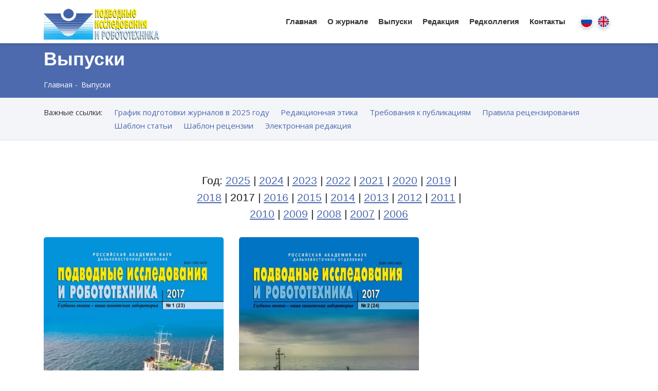

--- FILE ---
content_type: text/html; charset=utf-8
request_url: http://imtp-journal.ru/vypuski/?year=2017
body_size: 7724
content:
<!doctype html>
<html class="no-js" lang="ru">
	<head>
		<meta charset="utf-8">
		<meta http-equiv="x-ua-compatible" content="ie=edge">
		<title>Выпуски за 2017г. — Подводные исследования и робототехника</title>
		<meta name="description" content="⛴ Научно-технический журнал о проблемах исследования и освоения Мирового океана и относится к области знаний, лежащей на стыке наук: теоретической и прикладной механики, навигации и управления движением, динамики управляемых систем и процессов; робототехники, мехатроники, автоматизированного конструирования технических устройств, информатики и вычислительной техники; теоретической и прикладной океанографии, физики океана, гидроакустики, морской геологии, экологии морских акваторий.">
		<meta name="viewport" content="width=device-width, initial-scale=1, shrink-to-fit=no">
		
        <link rel='preconnect' href='https://fonts.gstatic.com' crossorigin>
        <link rel='preload' as='style' href='https://fonts.googleapis.com/css?family=Open+Sans:400,400i,600,700,700i|Russo+One&display=swap&subset=cyrillic'>
        <link rel='stylesheet' href='https://fonts.googleapis.com/css?family=Open+Sans:400,400i,600,700,700i|Russo+One&display=swap&subset=cyrillic'>

                <style>@charset "UTF-8";@font-face{font-family:FontAwesome;src:url(/assets/fonts/fontawesome-webfont.eot@v=4.7.0);src:url(/assets/fonts/fontawesome-webfont.eot@) format('embedded-opentype'),url(/assets/fonts/fontawesome-webfont.woff2@v=4.7.0) format('woff2'),url(/assets/fonts/fontawesome-webfont.woff@v=4.7.0) format('woff'),url(/assets/fonts/fontawesome-webfont.ttf@v=4.7.0) format('truetype'),url(/assets/fonts/fontawesome-webfont.svg@v=4.7.0) format('svg');font-weight:400;font-style:normal;font-display:swap}.sr-only{position:absolute;width:1px;height:1px;padding:0;margin:-1px;overflow:hidden;clip:rect(0,0,0,0);border:0}:root{--blue:#007bff;--indigo:#6610f2;--purple:#6f42c1;--pink:#e83e8c;--red:#dc3545;--orange:#fd7e14;--yellow:#ffc107;--green:#28a745;--teal:#20c997;--cyan:#17a2b8;--white:#fff;--gray:#6c757d;--gray-dark:#343a40;--primary:#007bff;--secondary:#6c757d;--success:#28a745;--info:#17a2b8;--warning:#ffc107;--danger:#dc3545;--light:#f8f9fa;--dark:#343a40;--breakpoint-xs:0;--breakpoint-sm:576px;--breakpoint-md:768px;--breakpoint-lg:992px;--breakpoint-xl:1200px;--font-family-sans-serif:-apple-system,BlinkMacSystemFont,"Segoe UI",Roboto,"Helvetica Neue",Arial,"Noto Sans",sans-serif,"Apple Color Emoji","Segoe UI Emoji","Segoe UI Symbol","Noto Color Emoji";--font-family-monospace:SFMono-Regular,Menlo,Monaco,Consolas,"Liberation Mono","Courier New",monospace}*,::after,::before{box-sizing:border-box}html{font-family:sans-serif;line-height:1.15;-webkit-text-size-adjust:100%}footer,header,nav,section{display:block}body{margin:0;font-family:-apple-system,BlinkMacSystemFont,"Segoe UI",Roboto,"Helvetica Neue",Arial,"Noto Sans",sans-serif,"Apple Color Emoji","Segoe UI Emoji","Segoe UI Symbol","Noto Color Emoji";font-size:1rem;font-weight:400;line-height:1.5;color:#212529;text-align:left;background-color:#fff}h3{margin-top:0;margin-bottom:.5rem}p{margin-top:0;margin-bottom:1rem}ul{margin-top:0;margin-bottom:1rem}strong{font-weight:bolder}a{color:#007bff;text-decoration:none;background-color:transparent}img{vertical-align:middle;border-style:none}::-webkit-file-upload-button{font:inherit;-webkit-appearance:button}h3{margin-bottom:.5rem;font-weight:500;line-height:1.2}h3{font-size:1.75rem}.list-inline{padding-left:0;list-style:none}.container{width:100%;padding-right:15px;padding-left:15px;margin-right:auto;margin-left:auto}@media (min-width:576px){.container{max-width:540px}}@media (min-width:768px){.container{max-width:720px}}@media (min-width:992px){.container{max-width:960px}}@media (min-width:1200px){.container{max-width:1140px}}.row{display:-ms-flexbox;display:flex;-ms-flex-wrap:wrap;flex-wrap:wrap;margin-right:-15px;margin-left:-15px}.col-2,.col-4,.col-6,.col-lg-1,.col-lg-12,.col-lg-3,.col-lg-4,.col-lg-8,.col-md-1,.col-md-3,.col-md-4,.col-md-6,.col-md-8{position:relative;width:100%;padding-right:15px;padding-left:15px}.col-2{-ms-flex:0 0 16.666667%;flex:0 0 16.666667%;max-width:16.666667%}.col-4{-ms-flex:0 0 33.333333%;flex:0 0 33.333333%;max-width:33.333333%}.col-6{-ms-flex:0 0 50%;flex:0 0 50%;max-width:50%}.order-2{-ms-flex-order:2;order:2}.order-3{-ms-flex-order:3;order:3}@media (min-width:768px){.col-md-1{-ms-flex:0 0 8.333333%;flex:0 0 8.333333%;max-width:8.333333%}.col-md-3{-ms-flex:0 0 25%;flex:0 0 25%;max-width:25%}.col-md-4{-ms-flex:0 0 33.333333%;flex:0 0 33.333333%;max-width:33.333333%}.col-md-6{-ms-flex:0 0 50%;flex:0 0 50%;max-width:50%}.col-md-8{-ms-flex:0 0 66.666667%;flex:0 0 66.666667%;max-width:66.666667%}}@media (min-width:992px){.col-lg-1{-ms-flex:0 0 8.333333%;flex:0 0 8.333333%;max-width:8.333333%}.col-lg-3{-ms-flex:0 0 25%;flex:0 0 25%;max-width:25%}.col-lg-4{-ms-flex:0 0 33.333333%;flex:0 0 33.333333%;max-width:33.333333%}.col-lg-8{-ms-flex:0 0 66.666667%;flex:0 0 66.666667%;max-width:66.666667%}.col-lg-12{-ms-flex:0 0 100%;flex:0 0 100%;max-width:100%}.order-lg-2{-ms-flex-order:2;order:2}.order-lg-3{-ms-flex-order:3;order:3}}.btn{display:inline-block;font-weight:400;color:#212529;text-align:center;vertical-align:middle;background-color:transparent;border:1px solid transparent;padding:.375rem .75rem;font-size:1rem;line-height:1.5;border-radius:.25rem}.btn-secondary{color:#fff;background-color:#6c757d;border-color:#6c757d}.carousel{position:relative}.carousel-inner{position:relative;width:100%;overflow:hidden}.carousel-inner::after{display:block;clear:both;content:""}.carousel-item{position:relative;display:none;float:left;width:100%;margin-right:-100%;-webkit-backface-visibility:hidden;backface-visibility:hidden}.carousel-item.active{display:block}.carousel-control-next,.carousel-control-prev{position:absolute;top:0;bottom:0;z-index:1;display:-ms-flexbox;display:flex;-ms-flex-align:center;align-items:center;-ms-flex-pack:center;justify-content:center;width:15%;color:#fff;text-align:center;opacity:.5}.carousel-control-prev{left:0}.carousel-control-next{right:0}.carousel-control-next-icon,.carousel-control-prev-icon{display:inline-block;width:20px;height:20px;background:no-repeat 50%/100% 100%}.carousel-control-prev-icon{background-image:url("data:image/svg+xml,%3csvg xmlns='http://www.w3.org/2000/svg' fill='%23fff' width='8' height='8' viewBox='0 0 8 8'%3e%3cpath d='M5.25 0l-4 4 4 4 1.5-1.5L4.25 4l2.5-2.5L5.25 0z'/%3e%3c/svg%3e")}.carousel-control-next-icon{background-image:url("data:image/svg+xml,%3csvg xmlns='http://www.w3.org/2000/svg' fill='%23fff' width='8' height='8' viewBox='0 0 8 8'%3e%3cpath d='M2.75 0l-1.5 1.5L3.75 4l-2.5 2.5L2.75 8l4-4-4-4z'/%3e%3c/svg%3e")}.d-none{display:none!important}.d-block{display:block!important}.d-flex{display:-ms-flexbox!important;display:flex!important}@media (min-width:768px){.d-md-block{display:block!important}}.justify-content-end{-ms-flex-pack:end!important;justify-content:flex-end!important}.align-self-center{-ms-flex-item-align:center!important;align-self:center!important}.sr-only{position:absolute;width:1px;height:1px;padding:0;margin:-1px;overflow:hidden;clip:rect(0,0,0,0);white-space:nowrap;border:0}.w-100{width:100%!important}.w-auto{width:auto!important}.m-2{margin:.5rem!important}.mb-4{margin-bottom:1.5rem!important}.p-0{padding:0!important}.pt-3{padding-top:1rem!important}.pb-3{padding-bottom:1rem!important}.mx-auto{margin-right:auto!important}.mx-auto{margin-left:auto!important}@media (min-width:768px){.mb-md-0{margin-bottom:0!important}}.text-right{text-align:right!important}.text-center{text-align:center!important}@media (min-width:768px){.text-md-left{text-align:left!important}}@keyframes fadeInUp{from{opacity:0;transform:translate3d(0,100px,0)}to{opacity:1;transform:none}}.fadeInUp{animation-name:fadeInUp}:focus{outline:0}@font-face{font-family:revicons;src:url(/assets/fonts/revicons.eot@5510888);src:url(/assets/fonts/revicons.eot@5510888) format('embedded-opentype'),url(/assets/fonts/revicons.woff@5510888) format('woff'),url(https://html.xpeedstudio.com/upturn/assets/fonts/revicons/revicons.ttf?5510888) format('truetype'),url(/assets/fonts/revicons.svg@5510888) format('svg');font-weight:400;font-style:normal;font-display:swap}.rev_slider_wrapper{position:relative;z-index:0;width:100%}.rev_slider{position:relative;overflow:visible}.rev_slider a{box-shadow:none}.tp-overflow-hidden{overflow:hidden!important}.rev_slider img{max-width:none!important;margin:0;padding:0;border:none}.rev_slider>ul,.rev_slider>ul>li,.rev_slider>ul>li:before{list-style:none!important;position:absolute;margin:0!important;padding:0!important;overflow-x:visible;overflow-y:visible;background-image:none;background-position:0 0;text-indent:0;top:0;left:0}.rev_slider>ul>li,.rev_slider>ul>li:before{visibility:hidden}.fullwidthbanner-container{padding:0;position:relative}.rev_slider .tp-caption{position:relative;visibility:hidden;white-space:nowrap;display:block;-webkit-font-smoothing:antialiased!important;z-index:1}.fullwidthbanner-container{overflow:hidden}.fullwidthbanner-container .fullwidthabanner{width:100%;position:relative}.rev-btn,.rev-btn:visited{outline:0!important;box-shadow:none!important;text-decoration:none!important;line-height:44px;font-size:17px;font-weight:500;padding:12px 35px;box-sizing:border-box;font-family:Roboto,sans-serif}.tp-bannertimer{visibility:hidden;width:100%;height:5px;background:#000;background:rgba(0,0,0,.15);position:absolute;z-index:200;top:0}.tp-bannertimer.tp-bottom{top:auto;bottom:0!important;height:5px}.nav-brand,.nav-menu>li>a{color:#70798b}.nav-toggle{display:none}.align-to-right{float:right}.nav-header{float:left}.nav-brand{line-height:70px;padding:0 15px;font-size:24px;text-decoration:none!important}.nav-toggle{width:30px;height:30px;padding:6px 2px 0;position:absolute;top:50%;margin-top:-14px;right:15px}.nav-toggle:before{content:"";position:absolute;width:24px;height:2px;background-color:#70798b;border-radius:10px;box-shadow:0 .5em 0 0 #70798b,0 1em 0 0 #70798b}.nav-menu{margin:0;padding:0;list-style:none;line-height:normal;font-size:0}.nav-menu>li{display:inline-block;float:none;text-align:left}.nav-menu>li>a{height:100%;padding:26px 15px;display:inline-block;position:relative;text-decoration:none;font-size:14px}:root{font-size:15px}body{font-family:"Open Sans",sans-serif;font-weight:400;line-height:1.7333333333;color:#333;overflow-x:hidden;-webkit-font-smoothing:antialiased;-moz-osx-font-smoothing:grayscale}img:not([draggable]){max-width:100%;height:auto}a{text-decoration:none;outline:0}a:visited{text-decoration:none;outline:0}img{border:none;max-width:100%}li,ul{margin:0;padding:0;list-style:none}.header{position:absolute;top:0;left:0;width:100%;z-index:100;background-color:rgba(42,140,187,.3)}.xs-menus .nav-menu>li{margin-right:30px}.xs-menus .nav-menu>li:last-child{margin-right:0}.xs-menus .nav-menu>li>a{color:#333;padding:60px 10px 0;position:relative;font-size:1rem}.xs-menus .nav-toggle{margin-top:0;-webkit-transform:translateY(-50%);-ms-transform:translateY(-50%);transform:translateY(-50%)}.xs-header .xs-logo{display:block;padding:57px 0 0}.xs-header.header-main{-webkit-box-shadow:0 3px 7px 0 rgba(0,0,0,.1);box-shadow:0 3px 7px 0 rgba(0,0,0,.1);background-color:#eef6f9}.xs-header.header-main>.container{position:relative}.xs-header.header-main .xs-logo{padding:17px 0}.xs-header.header-main .xs-menus .nav-menu>li:not(:last-child){margin-right:10px;padding-right:10px}.xs-header.header-main .xs-menus .nav-menu>li>a{padding:33px 0;color:#181818;font-weight:700;font-family:Lato,sans-serif;position:relative}.xs-header.header-main .xs-menus .nav-menu>li>a:before{position:absolute;content:"";bottom:calc(0% + 25px);left:-10%;height:4px;width:4px;border-radius:50%;background-color:#4d6aae;-webkit-box-shadow:9px 0 0 0 #4d6aae,18px 0 0 0 #4d6aae;box-shadow:9px 0 0 0 #4d6aae,18px 0 0 0 #4d6aae;opacity:0;margin-left:-12px}.xs-header.header-main .xs-menu-tools{line-height:1;padding:30px 0}.xs-header.header-main .xs-menu-tools>li>a{color:#00138e}.xs-header.header-main .xs-menu-tools>li>a .xs-flag{-webkit-box-shadow:0 3px 7px 0 rgba(0,0,0,.2);box-shadow:0 3px 7px 0 rgba(0,0,0,.2);border:1px solid #fff}.xs-menu-tools{text-align:right;padding:56px 0 0}.xs-menu-tools>li{display:inline-block;margin-right:20px}.xs-menu-tools>li:last-child{margin-right:0}.xs-menu-tools>li>a{color:#333;display:inline-block;width:100%;vertical-align:middle;font-weight:700}.xs-menu-tools>li>a .xs-flag{width:24px;height:24px;background-repeat:no-repeat;background-position:center center;background-size:cover;border-radius:100%;display:inline-block;vertical-align:middle;margin-right:9px}.nav-sticky .xs-header .nav-brand,.nav-sticky .xs-header .xs-logo{position:relative}.nav-sticky .xs-header .xs-logo>img{position:absolute;top:50%;left:0}.why-choose-us-block{text-align:center;padding:0 35px}.choose-us-img{margin-bottom:38px}.xs-info-wraper{padding-left:30px}.xs-info-wraper .xs-list{margin-bottom:40px}.xs-info-wraper .xs-list li:not(:last-child){margin-bottom:5px}.xs-footer-section{background-color:#eef6f9;background-image:url(/assets/images/footer-overlay-bg.png);background-repeat:no-repeat;background-size:100% 40%;background-position:top 40px center;border-top:1px solid #4d6aae}.footer-top-area{padding:41px 0;border-bottom:1px solid rgba(255,255,255,.2)}.footer-logo{padding-top:8px}.footer-logo a{display:inline-block}.address-info-list{text-align:right}.address-info-list li{text-align:left;color:#fff}.address-info-list li:not(:last-child){margin-right:100px}.address-info-list li .address-icon{float:left;min-width:64px}.address-info-list li a{color:#181818}.address-info-list li .address-info{margin-left:46px;position:relative;overflow:hidden}.copyright-text{padding-top:8px}.copyright-text p{font-size:.9333333333rem}.copyright-text a,.copyright-text p{color:#f3f3f3}.copyright{padding:25px 0 25px;background-color:#4d6aae}.service-info-summary{padding-top:15px}.btn{line-height:55px;border-radius:3px;padding:0 51px;white-space:normal}.btn:not([class*=btn-outline-]){border:0;color:#fff;background-color:#000;-webkit-box-shadow:0 10px 10px 0 rgba(0,0,0,.12);box-shadow:0 10px 10px 0 rgba(0,0,0,.12)}.btn.btn-secondary{background-color:#4597c3}.list-inline>li{display:inline-block}.xs-list>li:not(:last-child){margin-right:10px}.xs-list.check li:before{padding-right:16px;font-family:FontAwesome;color:#4d6aae;position:relative;top:3px;font-size:1rem}.xs-list.check li:before{content:"\f140
"}.xs-heading{margin-bottom:23px;position:relative}.xs-heading .line{position:relative;display:inline-block;padding-top:25px;width:100%}.xs-heading .line:after,.xs-heading .line:before{position:absolute;content:"";bottom:0;left:0}.xs-heading .line:before{background-color:rgba(0,0,0,.15);width:105px;height:1px}.xs-heading .line:after{background-color:#4d6aae;width:40px;height:3px;bottom:-1px}.xs-heading .section-title{margin-bottom:0}.gray-bg{background-color:#f3f5f9}p:last-child{margin-bottom:0}.xs-section-padding{padding:100px 0}h3{color:#181818;font-family:Lato,sans-serif}.section-title,h3{font-size:1.4rem}.carousel-control-next-icon,.carousel-control-prev-icon{display:inline-block;background-size:100% 100%;background:#000;background:rgba(0,0,0,.5);width:40px;height:40px;position:relative;font-family:revicons}.carousel-control-next-icon:before,.carousel-control-prev-icon:before{position:absolute;left:0;top:0;width:40px;height:40px;line-height:40px;text-align:center}.carousel-control-next-icon:before{content:'\e825'}.carousel-control-prev-icon:before{content:'\e824'}.why-choose-section{padding:25px 0}.choose-us-img{margin-bottom:20px}@media (max-width:768px){.doi{font-size:18px!important}}.xs-header.header-main .xs-menus .nav-menu>li>a:before{border-radius:2px;box-shadow:none;width:100%}.xs-header.header-main{background-color:#fff}.xs-list.check li:before{content:"\f013 "}a{color:#4d6aae}@media (min-width:993px) and (max-width:1200px){.nav-menu{display:flex;justify-content:space-between;align-items:center;float:none}.xs-menus .nav-menu>li{max-width:104px}.xs-header.header-main .xs-menus .nav-menu>li:not(:last-child){margin-right:0;padding-right:0}.xs-header.header-main .xs-menus .nav-menu>li>a{padding:25px 0}}.xs-list.check li:before{top:1px}@media (min-width:768px) and (max-width:991px){.address-info-list{text-align:left}}@media (max-width:767px){.xs-header.header-main .xs-menus .nav-menu>li>a:before{content:none}.btn{height:40px line-height: 35px;border-radius:3px;padding:0 15px;white-space:normal}.address-info-list{text-align:left}.copyright-text{text-align:center}}</style>
                
                
        <link rel="icon" type="image/png" href="/icon_journal_64px.png" />
        <link rel="icon" type="image/svg+xml" href="/icon_journal_120px.svg" sizes="any" />
	</head>
	<body>
	<!--[if lt IE 10]>
		<p class="browserupgrade">You are using an <strong>outdated</strong> browser. Please <a href="http://browsehappy.com/">upgrade your browser</a> to improve your experience.</p>
	<![endif]-->

<div class="header nav-sticky">
    <!-- header section -->
    <header class="xs-header header-main">
    <div class="container">
        <div class="row">
            <div class="col-6 col-md-3 col-lg-3">
                <div class="xs-logo-wraper">
                    <a href="/" class="xs-logo">
                        <img src="" alt="">
                        <img src="/netcat_files/c/logo_journal.png" alt="">
                    </a>
                </div>
            </div>
                        <div class="col-2 col-lg-8 col-md-1 order-3 order-lg-2" style="background:transparent!important">
                <nav class="xs-menus align-to-right">
                    <div class="nav-header">
                        <!--<a class="nav-brand" href="#"></a>-->
                        <div class="nav-toggle"></div>
                    </div>
                    <div class="nav-menus-wrapper d-flex">
                        <ul class="nav-menu align-to-right ml=auto">
                            <li><a href='/'>Главная</a></li><li><a href='/o-zhurnale/'>О журнале</a></li><li class='active'><a href='/vypuski/'>Выпуски</a></li><li><a href='/redaktsiya/'>Редакция</a></li><li><a href='/redkollegiya/'>Редколлегия</a></li><li><a href='/kontakty/'>Контакты</a></li>                        </ul>
                    </div>
                </nav>
            </div>
            <div class="col-4 col-lg-1 col-md-8 order-2 order-lg-3">
                <ul class="xs-menu-tools">
                    <li class="d-flex justify-content-end">
                        <a href="http://imtp-journal.ru/" class="languageSwitcher-button w-auto" alt="Сменить язык" title="Сменить язык - RU">
                            <span class="xs-flag" style="background-image: url(/assets/images/flags/rus.svg);"></span>
                        </a>
                        <a href="http://imtp-journal.com/issues/?year=2017" class="languageSwitcher-button w-auto" alt="Сменить язык" title="Сменить язык - EN">
                            <span class="xs-flag" style="background-image: url(/assets/images/flags/uk.svg);"></span>
                        </a>
                    </li>
                </ul>
            </div>
                    </div><!-- .row END -->
    </div><!-- .container END -->
</header>    <!-- End header section -->
</div>

<!--breadcumb start here-->
<section class="inner-banner-area">
	<div class="container">
		<div class="row">
			<div class="col-md-12">
				<div class="inner-banner-content">
					<h1 class="inner-banner-title">Выпуски</h1>
					<ul class="breadcumbs list-inline">
                                                <li><a href='/'>Главная</a></li><li>Выпуски</li>                        					</ul>
				</div>
			</div>
		</div>
	</div>
</section>
<!--breadcumb end here--><!-- inner banenr end -->

<!-- Важные ссылки -->
<section class="gray-bg border-bottom service-info-section pt-3 pb-3" data-scrollax-parent="true">
    <div class="container">
        <div class="row service-info-wraper">
            <div class="col-lg-12">
                <div class="d-flex flex-column flex-sm-row p-0 service-info-summary" style="white-space: nowrap;">
                    					Важные ссылки:
                    <div class="d-flex flex-wrap ml-sm-4"><a class='mr-4' href='/netcat_files/userfiles/grafik-prohozhdeniya-zhurnala-v-2025-g.docx' style='white-space: nowrap;' target='_blank'>График подготовки журналов в 2025 году</a><a class='mr-4' href='/vazhnye-ssylki/redaktsionnaya-etika/' style='white-space: nowrap;' target='_blank'>Редакционная этика</a><a class='mr-4' href='/vazhnye-ssylki/trebovaniya-k-publikatsiyam/' style='white-space: nowrap;' target='_blank'>Требования к публикациям</a><a class='mr-4' href='/vazhnye-ssylki/pravila-retsenzirovaniya/' style='white-space: nowrap;' target='_blank'>Правила рецензирования</a><a class='mr-4' href='/netcat_files/userfiles/shablon-stati_pir_2025.docx' style='white-space: nowrap;' target='_blank'>Шаблон статьи</a><a class='mr-4' href='/netcat_files/userfiles/shablon-retsenzii-pir-n.doc' style='white-space: nowrap;' target='_blank'>Шаблон рецензии</a><a class='mr-4' href='https://uwrar.elpub.ru/jour' style='white-space: nowrap;' target='_blank'>Электронная редакция</a></div>
                                    </div>
            </div>
        </div><!-- .row END -->
    </div><!-- .container END -->
</section>

<section class="section-padding-small" id="case">
    <div class="container">
        <div class="row">
            <div class="col-lg-6 mx-auto">
                <div class="xs-heading text-center">
                    <h3 class="section-title ">Год: <a href="?year=2025" class="mb-2 d-inline-block">2025</a> | <a href="?year=2024" class="mb-2 d-inline-block">2024</a> | <a href="?year=2023" class="mb-2 d-inline-block">2023</a> | <a href="?year=2022" class="mb-2 d-inline-block">2022</a> | <a href="?year=2021" class="mb-2 d-inline-block">2021</a> | <a href="?year=2020" class="mb-2 d-inline-block">2020</a> | <a href="?year=2019" class="mb-2 d-inline-block">2019</a> | <a href="?year=2018" class="mb-2 d-inline-block">2018</a> | 2017 | <a href="?year=2016" class="mb-2 d-inline-block">2016</a> | <a href="?year=2015" class="mb-2 d-inline-block">2015</a> | <a href="?year=2014" class="mb-2 d-inline-block">2014</a> | <a href="?year=2013" class="mb-2 d-inline-block">2013</a> | <a href="?year=2012" class="mb-2 d-inline-block">2012</a> | <a href="?year=2011" class="mb-2 d-inline-block">2011</a> | <a href="?year=2010" class="mb-2 d-inline-block">2010</a> | <a href="?year=2009" class="mb-2 d-inline-block">2009</a> | <a href="?year=2008" class="mb-2 d-inline-block">2008</a> | <a href="?year=2007" class="mb-2 d-inline-block">2007</a> | <a href="?year=2006" class="mb-2 d-inline-block">2006</a></h3>
                </div>
            </div>
        </div>
        <div class="row">

            <div class="col-lg-4 col-md-6">
                <div class="single-case-studies text-center wow fadeInUp" style="visibility: hidden;">
                    <div class="image">
                                                <a href="/vypuski/1-23-2017.html"><img src="/netcat_files/generated/185/429/400x550/78/fbc360536b7c30f8f4759d85a97c2284.jpg?crop=0%3A0%3A0%3A0&hash=9c2d289833b24764c5ebdbeb4ebb3760&resize_mode=0&wm_m=0" alt=""></a>
                    </div>
                    <div class="case-body">
                                                <h4 class="small"><a href="/vypuski/1-23-2017.html">№1(23).2017</a></h4>
                    </div>
                </div>
            </div>

            <div class="col-lg-4 col-md-6">
                <div class="single-case-studies text-center wow fadeInUp" style="visibility: hidden;">
                    <div class="image">
                                                <a href="/vypuski/2-24-2017.html"><img src="/netcat_files/generated/185/429/400x550/79/fbc360536b7c30f8f4759d85a97c2284.jpg?crop=0%3A0%3A0%3A0&hash=9c2d289833b24764c5ebdbeb4ebb3760&resize_mode=0&wm_m=0" alt=""></a>
                    </div>
                    <div class="case-body">
                                                <h4 class="small"><a href="/vypuski/2-24-2017.html">№2(24).2017</a></h4>
                    </div>
                </div>
            </div>
        </div>
    </div>
</section>
        
		<!-- footer section start -->
		<footer class="xs-footer-section">
			<div class="container">
				<div class="footer-top-area">
					<div class="row">
						<div class="col-md-4 text-center text-md-left mb-4 mb-md-0">
							<div class="footer-logo">
								<a href="/">
									<img src="/netcat_files/c/logo_journal_0.png" alt="">
								</a>
							</div><!-- .footer-logo END -->
						</div>
						<div class="col-md-8">
							<ul class="address-info-list list-inline">
								<li>
									<div class="address-icon">
										<img src="/assets/images/pin.png" alt="">
									</div>
									<div class="address-info"><a href="https://yandex.ru/maps/?um=constructor%3Aae849a7e212fccb4fbaf2b82019dc933cbda6567ed82755a61504b004e99eb5e&amp;source=constructorLink" target="_blank">ул. Суханова, 5а<br> Россия, Владивосток</a></div>
								</li>
								<li>
									<div class="address-icon"><img src="/assets/images/massage.png" alt=""></div>
									<div class="address-info">
                                        <a href="tel:+74232432416">+7(423)243-24-16</a>
                                        <br>
                                                                                <a href="mailto:imtp-journal@yandex.ru">imtp-journal@yandex.ru</a>
                                                                            </div>
								</li>
							</ul><!-- .address-info-list END -->
						</div>
					</div>
				</div><!-- .footer-top-area END -->
			</div>
			<div class="copyright">
				<div class="container">
					<div class="row">
						<div class="col-md-6">
							<div class="copyright-text">
								<p>&copy; 2026, <a href="http://imtp.febras.ru/">ИПМТ ДВО РАН</a> | <a href="/">Политика конфиденциальности</a></p>
							</div><!-- .copyright-text END -->
						</div>
						<div class="col-md-6 text-right">
						</div>
					</div>
				</div>
			</div><!-- .copyright END -->
		</footer>
		<!-- footer section end -->

                <link rel="stylesheet" href="/assets/css/main.min.css"/>
        <link rel="stylesheet" href="/assets/css/style-tmp.css"/>
        
		<!-- js file start -->
		<script defer src="/assets/js/jquery-3.5.1.min.js"></script>
		<script defer src="/assets/js/plugins.js"></script>
		<script defer src="/assets/js/Popper.js"></script>
		<script defer src="/assets/js/bootstrap.min.js"></script>
		<script defer src="/assets/js/jquery.magnific-popup.min.js"></script>
		<script defer src="/assets/js/owl.carousel.min.js"></script>
		<script defer src="/assets/js/jquery.ajaxchimp.min.js"></script>
		<script defer src="/assets/js/jquery.waypoints.min.js"></script>
		<script defer src="/assets/js/isotope.pkgd.min.js"></script>
		<script defer src="/assets/js/scrollax.js"></script>
		<script defer src="/assets/js/jquery.themepunch.revolution.min.js"></script>
		<script defer src="/assets/js/jquery.themepunch.tools.min.js"></script>
		<script defer src="/assets/js/extensions/revolution.extension.slideanims.min.js"></script>
        <script defer src="/assets/js/extensions/revolution.extension.layeranimation.min.js"></script>
        <script defer src="/assets/js/extensions/revolution.extension.navigation.min.js"></script>
        <script defer src="/assets/js/extensions/revolution.extension.parallax.min.js"></script>
		<script defer src="/assets/js/jquery.easypiechart.min.js"></script>
		<script defer src="/assets/js/delighters.js"></script>
		<script defer src="/assets/js/main.js"></script>		
		<script defer src="/assets/js/main-add.js"></script>	
        <!-- End js file -->
	</body>
</html>

--- FILE ---
content_type: text/css
request_url: http://imtp-journal.ru/assets/css/main.min.css
body_size: 70573
content:
@charset "UTF-8";/*!
 *  Font Awesome 4.7.0 by @davegandy - http://fontawesome.io - @fontawesome
 *  License - http://fontawesome.io/license (Font: SIL OFL 1.1, CSS: MIT License)
 */@font-face{font-family:FontAwesome;src:url(/assets/fonts/fontawesome-webfont.eot@v=4.7.0);src:url(/assets/fonts/fontawesome-webfont.eot@) format('embedded-opentype'),url(/assets/fonts/fontawesome-webfont.woff2@v=4.7.0) format('woff2'),url(/assets/fonts/fontawesome-webfont.woff@v=4.7.0) format('woff'),url(/assets/fonts/fontawesome-webfont.ttf@v=4.7.0) format('truetype'),url(/assets/fonts/fontawesome-webfont.svg@v=4.7.0) format('svg');font-weight:400;font-style:normal;font-display:swap}.fa{display:inline-block;font:normal normal normal 14px/1 FontAwesome;font-size:inherit;text-rendering:auto;-webkit-font-smoothing:antialiased;-moz-osx-font-smoothing:grayscale}.fa-lg{font-size:1.33333333em;line-height:.75em;vertical-align:-15%}.fa-2x{font-size:2em}.fa-3x{font-size:3em}.fa-4x{font-size:4em}.fa-5x{font-size:5em}.fa-fw{width:1.28571429em;text-align:center}.fa-ul{padding-left:0;margin-left:2.14285714em;list-style-type:none}.fa-ul>li{position:relative}.fa-li{position:absolute;left:-2.14285714em;width:2.14285714em;top:.14285714em;text-align:center}.fa-li.fa-lg{left:-1.85714286em}.fa-border{padding:.2em .25em .15em;border:solid .08em #eee;border-radius:.1em}.fa-pull-left{float:left}.fa-pull-right{float:right}.fa.fa-pull-left{margin-right:.3em}.fa.fa-pull-right{margin-left:.3em}.pull-right{float:right}.pull-left{float:left}.fa.pull-left{margin-right:.3em}.fa.pull-right{margin-left:.3em}.fa-spin{-webkit-animation:fa-spin 2s infinite linear;animation:fa-spin 2s infinite linear}.fa-pulse{-webkit-animation:fa-spin 1s infinite steps(8);animation:fa-spin 1s infinite steps(8)}@-webkit-keyframes fa-spin{0%{-webkit-transform:rotate(0);transform:rotate(0)}100%{-webkit-transform:rotate(359deg);transform:rotate(359deg)}}@keyframes fa-spin{0%{-webkit-transform:rotate(0);transform:rotate(0)}100%{-webkit-transform:rotate(359deg);transform:rotate(359deg)}}.fa-rotate-90{-webkit-transform:rotate(90deg);-ms-transform:rotate(90deg);transform:rotate(90deg)}.fa-rotate-180{-webkit-transform:rotate(180deg);-ms-transform:rotate(180deg);transform:rotate(180deg)}.fa-rotate-270{-webkit-transform:rotate(270deg);-ms-transform:rotate(270deg);transform:rotate(270deg)}.fa-flip-horizontal{-webkit-transform:scale(-1,1);-ms-transform:scale(-1,1);transform:scale(-1,1)}.fa-flip-vertical{-webkit-transform:scale(1,-1);-ms-transform:scale(1,-1);transform:scale(1,-1)}:root .fa-flip-horizontal,:root .fa-flip-vertical,:root .fa-rotate-180,:root .fa-rotate-270,:root .fa-rotate-90{filter:none}.fa-stack{position:relative;display:inline-block;width:2em;height:2em;line-height:2em;vertical-align:middle}.fa-stack-1x,.fa-stack-2x{position:absolute;left:0;width:100%;text-align:center}.fa-stack-1x{line-height:inherit}.fa-stack-2x{font-size:2em}.fa-inverse{color:#fff}.fa-glass:before{content:"\f000"}.fa-music:before{content:"\f001"}.fa-search:before{content:"\f002"}.fa-envelope-o:before{content:"\f003"}.fa-heart:before{content:"\f004"}.fa-star:before{content:"\f005"}.fa-star-o:before{content:"\f006"}.fa-user:before{content:"\f007"}.fa-film:before{content:"\f008"}.fa-th-large:before{content:"\f009"}.fa-th:before{content:"\f00a"}.fa-th-list:before{content:"\f00b"}.fa-check:before{content:"\f00c"}.fa-close:before,.fa-remove:before,.fa-times:before{content:"\f00d"}.fa-search-plus:before{content:"\f00e"}.fa-search-minus:before{content:"\f010"}.fa-power-off:before{content:"\f011"}.fa-signal:before{content:"\f012"}.fa-cog:before,.fa-gear:before{content:"\f013"}.fa-trash-o:before{content:"\f014"}.fa-home:before{content:"\f015"}.fa-file-o:before{content:"\f016"}.fa-clock-o:before{content:"\f017"}.fa-road:before{content:"\f018"}.fa-download:before{content:"\f019"}.fa-arrow-circle-o-down:before{content:"\f01a"}.fa-arrow-circle-o-up:before{content:"\f01b"}.fa-inbox:before{content:"\f01c"}.fa-play-circle-o:before{content:"\f01d"}.fa-repeat:before,.fa-rotate-right:before{content:"\f01e"}.fa-refresh:before{content:"\f021"}.fa-list-alt:before{content:"\f022"}.fa-lock:before{content:"\f023"}.fa-flag:before{content:"\f024"}.fa-headphones:before{content:"\f025"}.fa-volume-off:before{content:"\f026"}.fa-volume-down:before{content:"\f027"}.fa-volume-up:before{content:"\f028"}.fa-qrcode:before{content:"\f029"}.fa-barcode:before{content:"\f02a"}.fa-tag:before{content:"\f02b"}.fa-tags:before{content:"\f02c"}.fa-book:before{content:"\f02d"}.fa-bookmark:before{content:"\f02e"}.fa-print:before{content:"\f02f"}.fa-camera:before{content:"\f030"}.fa-font:before{content:"\f031"}.fa-bold:before{content:"\f032"}.fa-italic:before{content:"\f033"}.fa-text-height:before{content:"\f034"}.fa-text-width:before{content:"\f035"}.fa-align-left:before{content:"\f036"}.fa-align-center:before{content:"\f037"}.fa-align-right:before{content:"\f038"}.fa-align-justify:before{content:"\f039"}.fa-list:before{content:"\f03a"}.fa-dedent:before,.fa-outdent:before{content:"\f03b"}.fa-indent:before{content:"\f03c"}.fa-video-camera:before{content:"\f03d"}.fa-image:before,.fa-photo:before,.fa-picture-o:before{content:"\f03e"}.fa-pencil:before{content:"\f040"}.fa-map-marker:before{content:"\f041"}.fa-adjust:before{content:"\f042"}.fa-tint:before{content:"\f043"}.fa-edit:before,.fa-pencil-square-o:before{content:"\f044"}.fa-share-square-o:before{content:"\f045"}.fa-check-square-o:before{content:"\f046"}.fa-arrows:before{content:"\f047"}.fa-step-backward:before{content:"\f048"}.fa-fast-backward:before{content:"\f049"}.fa-backward:before{content:"\f04a"}.fa-play:before{content:"\f04b"}.fa-pause:before{content:"\f04c"}.fa-stop:before{content:"\f04d"}.fa-forward:before{content:"\f04e"}.fa-fast-forward:before{content:"\f050"}.fa-step-forward:before{content:"\f051"}.fa-eject:before{content:"\f052"}.fa-chevron-left:before{content:"\f053"}.fa-chevron-right:before{content:"\f054"}.fa-plus-circle:before{content:"\f055"}.fa-minus-circle:before{content:"\f056"}.fa-times-circle:before{content:"\f057"}.fa-check-circle:before{content:"\f058"}.fa-question-circle:before{content:"\f059"}.fa-info-circle:before{content:"\f05a"}.fa-crosshairs:before{content:"\f05b"}.fa-times-circle-o:before{content:"\f05c"}.fa-check-circle-o:before{content:"\f05d"}.fa-ban:before{content:"\f05e"}.fa-arrow-left:before{content:"\f060"}.fa-arrow-right:before{content:"\f061"}.fa-arrow-up:before{content:"\f062"}.fa-arrow-down:before{content:"\f063"}.fa-mail-forward:before,.fa-share:before{content:"\f064"}.fa-expand:before{content:"\f065"}.fa-compress:before{content:"\f066"}.fa-plus:before{content:"\f067"}.fa-minus:before{content:"\f068"}.fa-asterisk:before{content:"\f069"}.fa-exclamation-circle:before{content:"\f06a"}.fa-gift:before{content:"\f06b"}.fa-leaf:before{content:"\f06c"}.fa-fire:before{content:"\f06d"}.fa-eye:before{content:"\f06e"}.fa-eye-slash:before{content:"\f070"}.fa-exclamation-triangle:before,.fa-warning:before{content:"\f071"}.fa-plane:before{content:"\f072"}.fa-calendar:before{content:"\f073"}.fa-random:before{content:"\f074"}.fa-comment:before{content:"\f075"}.fa-magnet:before{content:"\f076"}.fa-chevron-up:before{content:"\f077"}.fa-chevron-down:before{content:"\f078"}.fa-retweet:before{content:"\f079"}.fa-shopping-cart:before{content:"\f07a"}.fa-folder:before{content:"\f07b"}.fa-folder-open:before{content:"\f07c"}.fa-arrows-v:before{content:"\f07d"}.fa-arrows-h:before{content:"\f07e"}.fa-bar-chart-o:before,.fa-bar-chart:before{content:"\f080"}.fa-twitter-square:before{content:"\f081"}.fa-facebook-square:before{content:"\f082"}.fa-camera-retro:before{content:"\f083"}.fa-key:before{content:"\f084"}.fa-cogs:before,.fa-gears:before{content:"\f085"}.fa-comments:before{content:"\f086"}.fa-thumbs-o-up:before{content:"\f087"}.fa-thumbs-o-down:before{content:"\f088"}.fa-star-half:before{content:"\f089"}.fa-heart-o:before{content:"\f08a"}.fa-sign-out:before{content:"\f08b"}.fa-linkedin-square:before{content:"\f08c"}.fa-thumb-tack:before{content:"\f08d"}.fa-external-link:before{content:"\f08e"}.fa-sign-in:before{content:"\f090"}.fa-trophy:before{content:"\f091"}.fa-github-square:before{content:"\f092"}.fa-upload:before{content:"\f093"}.fa-lemon-o:before{content:"\f094"}.fa-phone:before{content:"\f095"}.fa-square-o:before{content:"\f096"}.fa-bookmark-o:before{content:"\f097"}.fa-phone-square:before{content:"\f098"}.fa-twitter:before{content:"\f099"}.fa-facebook-f:before,.fa-facebook:before{content:"\f09a"}.fa-github:before{content:"\f09b"}.fa-unlock:before{content:"\f09c"}.fa-credit-card:before{content:"\f09d"}.fa-feed:before,.fa-rss:before{content:"\f09e"}.fa-hdd-o:before{content:"\f0a0"}.fa-bullhorn:before{content:"\f0a1"}.fa-bell:before{content:"\f0f3"}.fa-certificate:before{content:"\f0a3"}.fa-hand-o-right:before{content:"\f0a4"}.fa-hand-o-left:before{content:"\f0a5"}.fa-hand-o-up:before{content:"\f0a6"}.fa-hand-o-down:before{content:"\f0a7"}.fa-arrow-circle-left:before{content:"\f0a8"}.fa-arrow-circle-right:before{content:"\f0a9"}.fa-arrow-circle-up:before{content:"\f0aa"}.fa-arrow-circle-down:before{content:"\f0ab"}.fa-globe:before{content:"\f0ac"}.fa-wrench:before{content:"\f0ad"}.fa-tasks:before{content:"\f0ae"}.fa-filter:before{content:"\f0b0"}.fa-briefcase:before{content:"\f0b1"}.fa-arrows-alt:before{content:"\f0b2"}.fa-group:before,.fa-users:before{content:"\f0c0"}.fa-chain:before,.fa-link:before{content:"\f0c1"}.fa-cloud:before{content:"\f0c2"}.fa-flask:before{content:"\f0c3"}.fa-cut:before,.fa-scissors:before{content:"\f0c4"}.fa-copy:before,.fa-files-o:before{content:"\f0c5"}.fa-paperclip:before{content:"\f0c6"}.fa-floppy-o:before,.fa-save:before{content:"\f0c7"}.fa-square:before{content:"\f0c8"}.fa-bars:before,.fa-navicon:before,.fa-reorder:before{content:"\f0c9"}.fa-list-ul:before{content:"\f0ca"}.fa-list-ol:before{content:"\f0cb"}.fa-strikethrough:before{content:"\f0cc"}.fa-underline:before{content:"\f0cd"}.fa-table:before{content:"\f0ce"}.fa-magic:before{content:"\f0d0"}.fa-truck:before{content:"\f0d1"}.fa-pinterest:before{content:"\f0d2"}.fa-pinterest-square:before{content:"\f0d3"}.fa-google-plus-square:before{content:"\f0d4"}.fa-google-plus:before{content:"\f0d5"}.fa-money:before{content:"\f0d6"}.fa-caret-down:before{content:"\f0d7"}.fa-caret-up:before{content:"\f0d8"}.fa-caret-left:before{content:"\f0d9"}.fa-caret-right:before{content:"\f0da"}.fa-columns:before{content:"\f0db"}.fa-sort:before,.fa-unsorted:before{content:"\f0dc"}.fa-sort-desc:before,.fa-sort-down:before{content:"\f0dd"}.fa-sort-asc:before,.fa-sort-up:before{content:"\f0de"}.fa-envelope:before{content:"\f0e0"}.fa-linkedin:before{content:"\f0e1"}.fa-rotate-left:before,.fa-undo:before{content:"\f0e2"}.fa-gavel:before,.fa-legal:before{content:"\f0e3"}.fa-dashboard:before,.fa-tachometer:before{content:"\f0e4"}.fa-comment-o:before{content:"\f0e5"}.fa-comments-o:before{content:"\f0e6"}.fa-bolt:before,.fa-flash:before{content:"\f0e7"}.fa-sitemap:before{content:"\f0e8"}.fa-umbrella:before{content:"\f0e9"}.fa-clipboard:before,.fa-paste:before{content:"\f0ea"}.fa-lightbulb-o:before{content:"\f0eb"}.fa-exchange:before{content:"\f0ec"}.fa-cloud-download:before{content:"\f0ed"}.fa-cloud-upload:before{content:"\f0ee"}.fa-user-md:before{content:"\f0f0"}.fa-stethoscope:before{content:"\f0f1"}.fa-suitcase:before{content:"\f0f2"}.fa-bell-o:before{content:"\f0a2"}.fa-coffee:before{content:"\f0f4"}.fa-cutlery:before{content:"\f0f5"}.fa-file-text-o:before{content:"\f0f6"}.fa-building-o:before{content:"\f0f7"}.fa-hospital-o:before{content:"\f0f8"}.fa-ambulance:before{content:"\f0f9"}.fa-medkit:before{content:"\f0fa"}.fa-fighter-jet:before{content:"\f0fb"}.fa-beer:before{content:"\f0fc"}.fa-h-square:before{content:"\f0fd"}.fa-plus-square:before{content:"\f0fe"}.fa-angle-double-left:before{content:"\f100"}.fa-angle-double-right:before{content:"\f101"}.fa-angle-double-up:before{content:"\f102"}.fa-angle-double-down:before{content:"\f103"}.fa-angle-left:before{content:"\f104"}.fa-angle-right:before{content:"\f105"}.fa-angle-up:before{content:"\f106"}.fa-angle-down:before{content:"\f107"}.fa-desktop:before{content:"\f108"}.fa-laptop:before{content:"\f109"}.fa-tablet:before{content:"\f10a"}.fa-mobile-phone:before,.fa-mobile:before{content:"\f10b"}.fa-circle-o:before{content:"\f10c"}.fa-quote-left:before{content:"\f10d"}.fa-quote-right:before{content:"\f10e"}.fa-spinner:before{content:"\f110"}.fa-circle:before{content:"\f111"}.fa-mail-reply:before,.fa-reply:before{content:"\f112"}.fa-github-alt:before{content:"\f113"}.fa-folder-o:before{content:"\f114"}.fa-folder-open-o:before{content:"\f115"}.fa-smile-o:before{content:"\f118"}.fa-frown-o:before{content:"\f119"}.fa-meh-o:before{content:"\f11a"}.fa-gamepad:before{content:"\f11b"}.fa-keyboard-o:before{content:"\f11c"}.fa-flag-o:before{content:"\f11d"}.fa-flag-checkered:before{content:"\f11e"}.fa-terminal:before{content:"\f120"}.fa-code:before{content:"\f121"}.fa-mail-reply-all:before,.fa-reply-all:before{content:"\f122"}.fa-star-half-empty:before,.fa-star-half-full:before,.fa-star-half-o:before{content:"\f123"}.fa-location-arrow:before{content:"\f124"}.fa-crop:before{content:"\f125"}.fa-code-fork:before{content:"\f126"}.fa-chain-broken:before,.fa-unlink:before{content:"\f127"}.fa-question:before{content:"\f128"}.fa-info:before{content:"\f129"}.fa-exclamation:before{content:"\f12a"}.fa-superscript:before{content:"\f12b"}.fa-subscript:before{content:"\f12c"}.fa-eraser:before{content:"\f12d"}.fa-puzzle-piece:before{content:"\f12e"}.fa-microphone:before{content:"\f130"}.fa-microphone-slash:before{content:"\f131"}.fa-shield:before{content:"\f132"}.fa-calendar-o:before{content:"\f133"}.fa-fire-extinguisher:before{content:"\f134"}.fa-rocket:before{content:"\f135"}.fa-maxcdn:before{content:"\f136"}.fa-chevron-circle-left:before{content:"\f137"}.fa-chevron-circle-right:before{content:"\f138"}.fa-chevron-circle-up:before{content:"\f139"}.fa-chevron-circle-down:before{content:"\f13a"}.fa-html5:before{content:"\f13b"}.fa-css3:before{content:"\f13c"}.fa-anchor:before{content:"\f13d"}.fa-unlock-alt:before{content:"\f13e"}.fa-bullseye:before{content:"\f140"}.fa-ellipsis-h:before{content:"\f141"}.fa-ellipsis-v:before{content:"\f142"}.fa-rss-square:before{content:"\f143"}.fa-play-circle:before{content:"\f144"}.fa-ticket:before{content:"\f145"}.fa-minus-square:before{content:"\f146"}.fa-minus-square-o:before{content:"\f147"}.fa-level-up:before{content:"\f148"}.fa-level-down:before{content:"\f149"}.fa-check-square:before{content:"\f14a"}.fa-pencil-square:before{content:"\f14b"}.fa-external-link-square:before{content:"\f14c"}.fa-share-square:before{content:"\f14d"}.fa-compass:before{content:"\f14e"}.fa-caret-square-o-down:before,.fa-toggle-down:before{content:"\f150"}.fa-caret-square-o-up:before,.fa-toggle-up:before{content:"\f151"}.fa-caret-square-o-right:before,.fa-toggle-right:before{content:"\f152"}.fa-eur:before,.fa-euro:before{content:"\f153"}.fa-gbp:before{content:"\f154"}.fa-dollar:before,.fa-usd:before{content:"\f155"}.fa-inr:before,.fa-rupee:before{content:"\f156"}.fa-cny:before,.fa-jpy:before,.fa-rmb:before,.fa-yen:before{content:"\f157"}.fa-rouble:before,.fa-rub:before,.fa-ruble:before{content:"\f158"}.fa-krw:before,.fa-won:before{content:"\f159"}.fa-bitcoin:before,.fa-btc:before{content:"\f15a"}.fa-file:before{content:"\f15b"}.fa-file-text:before{content:"\f15c"}.fa-sort-alpha-asc:before{content:"\f15d"}.fa-sort-alpha-desc:before{content:"\f15e"}.fa-sort-amount-asc:before{content:"\f160"}.fa-sort-amount-desc:before{content:"\f161"}.fa-sort-numeric-asc:before{content:"\f162"}.fa-sort-numeric-desc:before{content:"\f163"}.fa-thumbs-up:before{content:"\f164"}.fa-thumbs-down:before{content:"\f165"}.fa-youtube-square:before{content:"\f166"}.fa-youtube:before{content:"\f167"}.fa-xing:before{content:"\f168"}.fa-xing-square:before{content:"\f169"}.fa-youtube-play:before{content:"\f16a"}.fa-dropbox:before{content:"\f16b"}.fa-stack-overflow:before{content:"\f16c"}.fa-instagram:before{content:"\f16d"}.fa-flickr:before{content:"\f16e"}.fa-adn:before{content:"\f170"}.fa-bitbucket:before{content:"\f171"}.fa-bitbucket-square:before{content:"\f172"}.fa-tumblr:before{content:"\f173"}.fa-tumblr-square:before{content:"\f174"}.fa-long-arrow-down:before{content:"\f175"}.fa-long-arrow-up:before{content:"\f176"}.fa-long-arrow-left:before{content:"\f177"}.fa-long-arrow-right:before{content:"\f178"}.fa-apple:before{content:"\f179"}.fa-windows:before{content:"\f17a"}.fa-android:before{content:"\f17b"}.fa-linux:before{content:"\f17c"}.fa-dribbble:before{content:"\f17d"}.fa-skype:before{content:"\f17e"}.fa-foursquare:before{content:"\f180"}.fa-trello:before{content:"\f181"}.fa-female:before{content:"\f182"}.fa-male:before{content:"\f183"}.fa-gittip:before,.fa-gratipay:before{content:"\f184"}.fa-sun-o:before{content:"\f185"}.fa-moon-o:before{content:"\f186"}.fa-archive:before{content:"\f187"}.fa-bug:before{content:"\f188"}.fa-vk:before{content:"\f189"}.fa-weibo:before{content:"\f18a"}.fa-renren:before{content:"\f18b"}.fa-pagelines:before{content:"\f18c"}.fa-stack-exchange:before{content:"\f18d"}.fa-arrow-circle-o-right:before{content:"\f18e"}.fa-arrow-circle-o-left:before{content:"\f190"}.fa-caret-square-o-left:before,.fa-toggle-left:before{content:"\f191"}.fa-dot-circle-o:before{content:"\f192"}.fa-wheelchair:before{content:"\f193"}.fa-vimeo-square:before{content:"\f194"}.fa-try:before,.fa-turkish-lira:before{content:"\f195"}.fa-plus-square-o:before{content:"\f196"}.fa-space-shuttle:before{content:"\f197"}.fa-slack:before{content:"\f198"}.fa-envelope-square:before{content:"\f199"}.fa-wordpress:before{content:"\f19a"}.fa-openid:before{content:"\f19b"}.fa-bank:before,.fa-institution:before,.fa-university:before{content:"\f19c"}.fa-graduation-cap:before,.fa-mortar-board:before{content:"\f19d"}.fa-yahoo:before{content:"\f19e"}.fa-google:before{content:"\f1a0"}.fa-reddit:before{content:"\f1a1"}.fa-reddit-square:before{content:"\f1a2"}.fa-stumbleupon-circle:before{content:"\f1a3"}.fa-stumbleupon:before{content:"\f1a4"}.fa-delicious:before{content:"\f1a5"}.fa-digg:before{content:"\f1a6"}.fa-pied-piper-pp:before{content:"\f1a7"}.fa-pied-piper-alt:before{content:"\f1a8"}.fa-drupal:before{content:"\f1a9"}.fa-joomla:before{content:"\f1aa"}.fa-language:before{content:"\f1ab"}.fa-fax:before{content:"\f1ac"}.fa-building:before{content:"\f1ad"}.fa-child:before{content:"\f1ae"}.fa-paw:before{content:"\f1b0"}.fa-spoon:before{content:"\f1b1"}.fa-cube:before{content:"\f1b2"}.fa-cubes:before{content:"\f1b3"}.fa-behance:before{content:"\f1b4"}.fa-behance-square:before{content:"\f1b5"}.fa-steam:before{content:"\f1b6"}.fa-steam-square:before{content:"\f1b7"}.fa-recycle:before{content:"\f1b8"}.fa-automobile:before,.fa-car:before{content:"\f1b9"}.fa-cab:before,.fa-taxi:before{content:"\f1ba"}.fa-tree:before{content:"\f1bb"}.fa-spotify:before{content:"\f1bc"}.fa-deviantart:before{content:"\f1bd"}.fa-soundcloud:before{content:"\f1be"}.fa-database:before{content:"\f1c0"}.fa-file-pdf-o:before{content:"\f1c1"}.fa-file-word-o:before{content:"\f1c2"}.fa-file-excel-o:before{content:"\f1c3"}.fa-file-powerpoint-o:before{content:"\f1c4"}.fa-file-image-o:before,.fa-file-photo-o:before,.fa-file-picture-o:before{content:"\f1c5"}.fa-file-archive-o:before,.fa-file-zip-o:before{content:"\f1c6"}.fa-file-audio-o:before,.fa-file-sound-o:before{content:"\f1c7"}.fa-file-movie-o:before,.fa-file-video-o:before{content:"\f1c8"}.fa-file-code-o:before{content:"\f1c9"}.fa-vine:before{content:"\f1ca"}.fa-codepen:before{content:"\f1cb"}.fa-jsfiddle:before{content:"\f1cc"}.fa-life-bouy:before,.fa-life-buoy:before,.fa-life-ring:before,.fa-life-saver:before,.fa-support:before{content:"\f1cd"}.fa-circle-o-notch:before{content:"\f1ce"}.fa-ra:before,.fa-rebel:before,.fa-resistance:before{content:"\f1d0"}.fa-empire:before,.fa-ge:before{content:"\f1d1"}.fa-git-square:before{content:"\f1d2"}.fa-git:before{content:"\f1d3"}.fa-hacker-news:before,.fa-y-combinator-square:before,.fa-yc-square:before{content:"\f1d4"}.fa-tencent-weibo:before{content:"\f1d5"}.fa-qq:before{content:"\f1d6"}.fa-wechat:before,.fa-weixin:before{content:"\f1d7"}.fa-paper-plane:before,.fa-send:before{content:"\f1d8"}.fa-paper-plane-o:before,.fa-send-o:before{content:"\f1d9"}.fa-history:before{content:"\f1da"}.fa-circle-thin:before{content:"\f1db"}.fa-header:before{content:"\f1dc"}.fa-paragraph:before{content:"\f1dd"}.fa-sliders:before{content:"\f1de"}.fa-share-alt:before{content:"\f1e0"}.fa-share-alt-square:before{content:"\f1e1"}.fa-bomb:before{content:"\f1e2"}.fa-futbol-o:before,.fa-soccer-ball-o:before{content:"\f1e3"}.fa-tty:before{content:"\f1e4"}.fa-binoculars:before{content:"\f1e5"}.fa-plug:before{content:"\f1e6"}.fa-slideshare:before{content:"\f1e7"}.fa-twitch:before{content:"\f1e8"}.fa-yelp:before{content:"\f1e9"}.fa-newspaper-o:before{content:"\f1ea"}.fa-wifi:before{content:"\f1eb"}.fa-calculator:before{content:"\f1ec"}.fa-paypal:before{content:"\f1ed"}.fa-google-wallet:before{content:"\f1ee"}.fa-cc-visa:before{content:"\f1f0"}.fa-cc-mastercard:before{content:"\f1f1"}.fa-cc-discover:before{content:"\f1f2"}.fa-cc-amex:before{content:"\f1f3"}.fa-cc-paypal:before{content:"\f1f4"}.fa-cc-stripe:before{content:"\f1f5"}.fa-bell-slash:before{content:"\f1f6"}.fa-bell-slash-o:before{content:"\f1f7"}.fa-trash:before{content:"\f1f8"}.fa-copyright:before{content:"\f1f9"}.fa-at:before{content:"\f1fa"}.fa-eyedropper:before{content:"\f1fb"}.fa-paint-brush:before{content:"\f1fc"}.fa-birthday-cake:before{content:"\f1fd"}.fa-area-chart:before{content:"\f1fe"}.fa-pie-chart:before{content:"\f200"}.fa-line-chart:before{content:"\f201"}.fa-lastfm:before{content:"\f202"}.fa-lastfm-square:before{content:"\f203"}.fa-toggle-off:before{content:"\f204"}.fa-toggle-on:before{content:"\f205"}.fa-bicycle:before{content:"\f206"}.fa-bus:before{content:"\f207"}.fa-ioxhost:before{content:"\f208"}.fa-angellist:before{content:"\f209"}.fa-cc:before{content:"\f20a"}.fa-ils:before,.fa-shekel:before,.fa-sheqel:before{content:"\f20b"}.fa-meanpath:before{content:"\f20c"}.fa-buysellads:before{content:"\f20d"}.fa-connectdevelop:before{content:"\f20e"}.fa-dashcube:before{content:"\f210"}.fa-forumbee:before{content:"\f211"}.fa-leanpub:before{content:"\f212"}.fa-sellsy:before{content:"\f213"}.fa-shirtsinbulk:before{content:"\f214"}.fa-simplybuilt:before{content:"\f215"}.fa-skyatlas:before{content:"\f216"}.fa-cart-plus:before{content:"\f217"}.fa-cart-arrow-down:before{content:"\f218"}.fa-diamond:before{content:"\f219"}.fa-ship:before{content:"\f21a"}.fa-user-secret:before{content:"\f21b"}.fa-motorcycle:before{content:"\f21c"}.fa-street-view:before{content:"\f21d"}.fa-heartbeat:before{content:"\f21e"}.fa-venus:before{content:"\f221"}.fa-mars:before{content:"\f222"}.fa-mercury:before{content:"\f223"}.fa-intersex:before,.fa-transgender:before{content:"\f224"}.fa-transgender-alt:before{content:"\f225"}.fa-venus-double:before{content:"\f226"}.fa-mars-double:before{content:"\f227"}.fa-venus-mars:before{content:"\f228"}.fa-mars-stroke:before{content:"\f229"}.fa-mars-stroke-v:before{content:"\f22a"}.fa-mars-stroke-h:before{content:"\f22b"}.fa-neuter:before{content:"\f22c"}.fa-genderless:before{content:"\f22d"}.fa-facebook-official:before{content:"\f230"}.fa-pinterest-p:before{content:"\f231"}.fa-whatsapp:before{content:"\f232"}.fa-server:before{content:"\f233"}.fa-user-plus:before{content:"\f234"}.fa-user-times:before{content:"\f235"}.fa-bed:before,.fa-hotel:before{content:"\f236"}.fa-viacoin:before{content:"\f237"}.fa-train:before{content:"\f238"}.fa-subway:before{content:"\f239"}.fa-medium:before{content:"\f23a"}.fa-y-combinator:before,.fa-yc:before{content:"\f23b"}.fa-optin-monster:before{content:"\f23c"}.fa-opencart:before{content:"\f23d"}.fa-expeditedssl:before{content:"\f23e"}.fa-battery-4:before,.fa-battery-full:before,.fa-battery:before{content:"\f240"}.fa-battery-3:before,.fa-battery-three-quarters:before{content:"\f241"}.fa-battery-2:before,.fa-battery-half:before{content:"\f242"}.fa-battery-1:before,.fa-battery-quarter:before{content:"\f243"}.fa-battery-0:before,.fa-battery-empty:before{content:"\f244"}.fa-mouse-pointer:before{content:"\f245"}.fa-i-cursor:before{content:"\f246"}.fa-object-group:before{content:"\f247"}.fa-object-ungroup:before{content:"\f248"}.fa-sticky-note:before{content:"\f249"}.fa-sticky-note-o:before{content:"\f24a"}.fa-cc-jcb:before{content:"\f24b"}.fa-cc-diners-club:before{content:"\f24c"}.fa-clone:before{content:"\f24d"}.fa-balance-scale:before{content:"\f24e"}.fa-hourglass-o:before{content:"\f250"}.fa-hourglass-1:before,.fa-hourglass-start:before{content:"\f251"}.fa-hourglass-2:before,.fa-hourglass-half:before{content:"\f252"}.fa-hourglass-3:before,.fa-hourglass-end:before{content:"\f253"}.fa-hourglass:before{content:"\f254"}.fa-hand-grab-o:before,.fa-hand-rock-o:before{content:"\f255"}.fa-hand-paper-o:before,.fa-hand-stop-o:before{content:"\f256"}.fa-hand-scissors-o:before{content:"\f257"}.fa-hand-lizard-o:before{content:"\f258"}.fa-hand-spock-o:before{content:"\f259"}.fa-hand-pointer-o:before{content:"\f25a"}.fa-hand-peace-o:before{content:"\f25b"}.fa-trademark:before{content:"\f25c"}.fa-registered:before{content:"\f25d"}.fa-creative-commons:before{content:"\f25e"}.fa-gg:before{content:"\f260"}.fa-gg-circle:before{content:"\f261"}.fa-tripadvisor:before{content:"\f262"}.fa-odnoklassniki:before{content:"\f263"}.fa-odnoklassniki-square:before{content:"\f264"}.fa-get-pocket:before{content:"\f265"}.fa-wikipedia-w:before{content:"\f266"}.fa-safari:before{content:"\f267"}.fa-chrome:before{content:"\f268"}.fa-firefox:before{content:"\f269"}.fa-opera:before{content:"\f26a"}.fa-internet-explorer:before{content:"\f26b"}.fa-television:before,.fa-tv:before{content:"\f26c"}.fa-contao:before{content:"\f26d"}.fa-500px:before{content:"\f26e"}.fa-amazon:before{content:"\f270"}.fa-calendar-plus-o:before{content:"\f271"}.fa-calendar-minus-o:before{content:"\f272"}.fa-calendar-times-o:before{content:"\f273"}.fa-calendar-check-o:before{content:"\f274"}.fa-industry:before{content:"\f275"}.fa-map-pin:before{content:"\f276"}.fa-map-signs:before{content:"\f277"}.fa-map-o:before{content:"\f278"}.fa-map:before{content:"\f279"}.fa-commenting:before{content:"\f27a"}.fa-commenting-o:before{content:"\f27b"}.fa-houzz:before{content:"\f27c"}.fa-vimeo:before{content:"\f27d"}.fa-black-tie:before{content:"\f27e"}.fa-fonticons:before{content:"\f280"}.fa-reddit-alien:before{content:"\f281"}.fa-edge:before{content:"\f282"}.fa-credit-card-alt:before{content:"\f283"}.fa-codiepie:before{content:"\f284"}.fa-modx:before{content:"\f285"}.fa-fort-awesome:before{content:"\f286"}.fa-usb:before{content:"\f287"}.fa-product-hunt:before{content:"\f288"}.fa-mixcloud:before{content:"\f289"}.fa-scribd:before{content:"\f28a"}.fa-pause-circle:before{content:"\f28b"}.fa-pause-circle-o:before{content:"\f28c"}.fa-stop-circle:before{content:"\f28d"}.fa-stop-circle-o:before{content:"\f28e"}.fa-shopping-bag:before{content:"\f290"}.fa-shopping-basket:before{content:"\f291"}.fa-hashtag:before{content:"\f292"}.fa-bluetooth:before{content:"\f293"}.fa-bluetooth-b:before{content:"\f294"}.fa-percent:before{content:"\f295"}.fa-gitlab:before{content:"\f296"}.fa-wpbeginner:before{content:"\f297"}.fa-wpforms:before{content:"\f298"}.fa-envira:before{content:"\f299"}.fa-universal-access:before{content:"\f29a"}.fa-wheelchair-alt:before{content:"\f29b"}.fa-question-circle-o:before{content:"\f29c"}.fa-blind:before{content:"\f29d"}.fa-audio-description:before{content:"\f29e"}.fa-volume-control-phone:before{content:"\f2a0"}.fa-braille:before{content:"\f2a1"}.fa-assistive-listening-systems:before{content:"\f2a2"}.fa-american-sign-language-interpreting:before,.fa-asl-interpreting:before{content:"\f2a3"}.fa-deaf:before,.fa-deafness:before,.fa-hard-of-hearing:before{content:"\f2a4"}.fa-glide:before{content:"\f2a5"}.fa-glide-g:before{content:"\f2a6"}.fa-sign-language:before,.fa-signing:before{content:"\f2a7"}.fa-low-vision:before{content:"\f2a8"}.fa-viadeo:before{content:"\f2a9"}.fa-viadeo-square:before{content:"\f2aa"}.fa-snapchat:before{content:"\f2ab"}.fa-snapchat-ghost:before{content:"\f2ac"}.fa-snapchat-square:before{content:"\f2ad"}.fa-pied-piper:before{content:"\f2ae"}.fa-first-order:before{content:"\f2b0"}.fa-yoast:before{content:"\f2b1"}.fa-themeisle:before{content:"\f2b2"}.fa-google-plus-circle:before,.fa-google-plus-official:before{content:"\f2b3"}.fa-fa:before,.fa-font-awesome:before{content:"\f2b4"}.fa-handshake-o:before{content:"\f2b5"}.fa-envelope-open:before{content:"\f2b6"}.fa-envelope-open-o:before{content:"\f2b7"}.fa-linode:before{content:"\f2b8"}.fa-address-book:before{content:"\f2b9"}.fa-address-book-o:before{content:"\f2ba"}.fa-address-card:before,.fa-vcard:before{content:"\f2bb"}.fa-address-card-o:before,.fa-vcard-o:before{content:"\f2bc"}.fa-user-circle:before{content:"\f2bd"}.fa-user-circle-o:before{content:"\f2be"}.fa-user-o:before{content:"\f2c0"}.fa-id-badge:before{content:"\f2c1"}.fa-drivers-license:before,.fa-id-card:before{content:"\f2c2"}.fa-drivers-license-o:before,.fa-id-card-o:before{content:"\f2c3"}.fa-quora:before{content:"\f2c4"}.fa-free-code-camp:before{content:"\f2c5"}.fa-telegram:before{content:"\f2c6"}.fa-thermometer-4:before,.fa-thermometer-full:before,.fa-thermometer:before{content:"\f2c7"}.fa-thermometer-3:before,.fa-thermometer-three-quarters:before{content:"\f2c8"}.fa-thermometer-2:before,.fa-thermometer-half:before{content:"\f2c9"}.fa-thermometer-1:before,.fa-thermometer-quarter:before{content:"\f2ca"}.fa-thermometer-0:before,.fa-thermometer-empty:before{content:"\f2cb"}.fa-shower:before{content:"\f2cc"}.fa-bath:before,.fa-bathtub:before,.fa-s15:before{content:"\f2cd"}.fa-podcast:before{content:"\f2ce"}.fa-window-maximize:before{content:"\f2d0"}.fa-window-minimize:before{content:"\f2d1"}.fa-window-restore:before{content:"\f2d2"}.fa-times-rectangle:before,.fa-window-close:before{content:"\f2d3"}.fa-times-rectangle-o:before,.fa-window-close-o:before{content:"\f2d4"}.fa-bandcamp:before{content:"\f2d5"}.fa-grav:before{content:"\f2d6"}.fa-etsy:before{content:"\f2d7"}.fa-imdb:before{content:"\f2d8"}.fa-ravelry:before{content:"\f2d9"}.fa-eercast:before{content:"\f2da"}.fa-microchip:before{content:"\f2db"}.fa-snowflake-o:before{content:"\f2dc"}.fa-superpowers:before{content:"\f2dd"}.fa-wpexplorer:before{content:"\f2de"}.fa-meetup:before{content:"\f2e0"}.sr-only{position:absolute;width:1px;height:1px;padding:0;margin:-1px;overflow:hidden;clip:rect(0,0,0,0);border:0}.sr-only-focusable:active,.sr-only-focusable:focus{position:static;width:auto;height:auto;margin:0;overflow:visible;clip:auto}/*!
 * Bootstrap v4.5.3 (https://getbootstrap.com/)
 * Copyright 2011-2020 The Bootstrap Authors
 * Copyright 2011-2020 Twitter, Inc.
 * Licensed under MIT (https://github.com/twbs/bootstrap/blob/main/LICENSE)
 */:root{--blue:#007bff;--indigo:#6610f2;--purple:#6f42c1;--pink:#e83e8c;--red:#dc3545;--orange:#fd7e14;--yellow:#ffc107;--green:#28a745;--teal:#20c997;--cyan:#17a2b8;--white:#fff;--gray:#6c757d;--gray-dark:#343a40;--primary:#007bff;--secondary:#6c757d;--success:#28a745;--info:#17a2b8;--warning:#ffc107;--danger:#dc3545;--light:#f8f9fa;--dark:#343a40;--breakpoint-xs:0;--breakpoint-sm:576px;--breakpoint-md:768px;--breakpoint-lg:992px;--breakpoint-xl:1200px;--font-family-sans-serif:-apple-system,BlinkMacSystemFont,"Segoe UI",Roboto,"Helvetica Neue",Arial,"Noto Sans",sans-serif,"Apple Color Emoji","Segoe UI Emoji","Segoe UI Symbol","Noto Color Emoji";--font-family-monospace:SFMono-Regular,Menlo,Monaco,Consolas,"Liberation Mono","Courier New",monospace}*,::after,::before{box-sizing:border-box}html{font-family:sans-serif;line-height:1.15;-webkit-text-size-adjust:100%;-webkit-tap-highlight-color:transparent}article,aside,figcaption,figure,footer,header,hgroup,main,nav,section{display:block}body{margin:0;font-family:-apple-system,BlinkMacSystemFont,"Segoe UI",Roboto,"Helvetica Neue",Arial,"Noto Sans",sans-serif,"Apple Color Emoji","Segoe UI Emoji","Segoe UI Symbol","Noto Color Emoji";font-size:1rem;font-weight:400;line-height:1.5;color:#212529;text-align:left;background-color:#fff}[tabindex="-1"]:focus:not(:focus-visible){outline:0!important}hr{box-sizing:content-box;height:0;overflow:visible}h1,h2,h3,h4,h5,h6{margin-top:0;margin-bottom:.5rem}p{margin-top:0;margin-bottom:1rem}abbr[data-original-title],abbr[title]{text-decoration:underline;-webkit-text-decoration:underline dotted;text-decoration:underline dotted;cursor:help;border-bottom:0;-webkit-text-decoration-skip-ink:none;text-decoration-skip-ink:none}address{margin-bottom:1rem;font-style:normal;line-height:inherit}dl,ol,ul{margin-top:0;margin-bottom:1rem}ol ol,ol ul,ul ol,ul ul{margin-bottom:0}dt{font-weight:700}dd{margin-bottom:.5rem;margin-left:0}blockquote{margin:0 0 1rem}b,strong{font-weight:bolder}small{font-size:80%}sub,sup{position:relative;font-size:75%;line-height:0;vertical-align:baseline}sub{bottom:-.25em}sup{top:-.5em}a{color:#007bff;text-decoration:none;background-color:transparent}a:hover{color:#0056b3;text-decoration:underline}a:not([href]):not([class]){color:inherit;text-decoration:none}a:not([href]):not([class]):hover{color:inherit;text-decoration:none}code,kbd,pre,samp{font-family:SFMono-Regular,Menlo,Monaco,Consolas,"Liberation Mono","Courier New",monospace;font-size:1em}pre{margin-top:0;margin-bottom:1rem;overflow:auto;-ms-overflow-style:scrollbar}figure{margin:0 0 1rem}img{vertical-align:middle;border-style:none}svg{overflow:hidden;vertical-align:middle}table{border-collapse:collapse}caption{padding-top:.75rem;padding-bottom:.75rem;color:#6c757d;text-align:left;caption-side:bottom}th{text-align:inherit;text-align:-webkit-match-parent}label{display:inline-block;margin-bottom:.5rem}button{border-radius:0}button:focus{outline:1px dotted;outline:5px auto -webkit-focus-ring-color}button,input,optgroup,select,textarea{margin:0;font-family:inherit;font-size:inherit;line-height:inherit}button,input{overflow:visible}button,select{text-transform:none}[role=button]{cursor:pointer}select{word-wrap:normal}[type=button],[type=reset],[type=submit],button{-webkit-appearance:button}[type=button]:not(:disabled),[type=reset]:not(:disabled),[type=submit]:not(:disabled),button:not(:disabled){cursor:pointer}[type=button]::-moz-focus-inner,[type=reset]::-moz-focus-inner,[type=submit]::-moz-focus-inner,button::-moz-focus-inner{padding:0;border-style:none}input[type=checkbox],input[type=radio]{box-sizing:border-box;padding:0}textarea{overflow:auto;resize:vertical}fieldset{min-width:0;padding:0;margin:0;border:0}legend{display:block;width:100%;max-width:100%;padding:0;margin-bottom:.5rem;font-size:1.5rem;line-height:inherit;color:inherit;white-space:normal}progress{vertical-align:baseline}[type=number]::-webkit-inner-spin-button,[type=number]::-webkit-outer-spin-button{height:auto}[type=search]{outline-offset:-2px;-webkit-appearance:none}[type=search]::-webkit-search-decoration{-webkit-appearance:none}::-webkit-file-upload-button{font:inherit;-webkit-appearance:button}output{display:inline-block}summary{display:list-item;cursor:pointer}template{display:none}[hidden]{display:none!important}.h1,.h2,.h3,.h4,.h5,.h6,h1,h2,h3,h4,h5,h6{margin-bottom:.5rem;font-weight:500;line-height:1.2}.h1,h1{font-size:2.5rem}.h2,h2{font-size:2rem}.h3,h3{font-size:1.75rem}.h4,h4{font-size:1.5rem}.h5,h5{font-size:1.25rem}.h6,h6{font-size:1rem}.lead{font-size:1.25rem;font-weight:300}.display-1{font-size:6rem;font-weight:300;line-height:1.2}.display-2{font-size:5.5rem;font-weight:300;line-height:1.2}.display-3{font-size:4.5rem;font-weight:300;line-height:1.2}.display-4{font-size:3.5rem;font-weight:300;line-height:1.2}hr{margin-top:1rem;margin-bottom:1rem;border:0;border-top:1px solid rgba(0,0,0,.1)}.small,small{font-size:80%;font-weight:400}.mark,mark{padding:.2em;background-color:#fcf8e3}.list-unstyled{padding-left:0;list-style:none}.list-inline{padding-left:0;list-style:none}.list-inline-item{display:inline-block}.list-inline-item:not(:last-child){margin-right:.5rem}.initialism{font-size:90%;text-transform:uppercase}.blockquote{margin-bottom:1rem;font-size:1.25rem}.blockquote-footer{display:block;font-size:80%;color:#6c757d}.blockquote-footer::before{content:"\2014\00A0"}.img-fluid{max-width:100%;height:auto}.img-thumbnail{padding:.25rem;background-color:#fff;border:1px solid #dee2e6;border-radius:.25rem;max-width:100%;height:auto}.figure{display:inline-block}.figure-img{margin-bottom:.5rem;line-height:1}.figure-caption{font-size:90%;color:#6c757d}code{font-size:87.5%;color:#e83e8c;word-wrap:break-word}a>code{color:inherit}kbd{padding:.2rem .4rem;font-size:87.5%;color:#fff;background-color:#212529;border-radius:.2rem}kbd kbd{padding:0;font-size:100%;font-weight:700}pre{display:block;font-size:87.5%;color:#212529}pre code{font-size:inherit;color:inherit;word-break:normal}.pre-scrollable{max-height:340px;overflow-y:scroll}.container,.container-fluid,.container-lg,.container-md,.container-sm,.container-xl{width:100%;padding-right:15px;padding-left:15px;margin-right:auto;margin-left:auto}@media (min-width:576px){.container,.container-sm{max-width:540px}}@media (min-width:768px){.container,.container-md,.container-sm{max-width:720px}}@media (min-width:992px){.container,.container-lg,.container-md,.container-sm{max-width:960px}}@media (min-width:1200px){.container,.container-lg,.container-md,.container-sm,.container-xl{max-width:1140px}}.row{display:-ms-flexbox;display:flex;-ms-flex-wrap:wrap;flex-wrap:wrap;margin-right:-15px;margin-left:-15px}.no-gutters{margin-right:0;margin-left:0}.no-gutters>.col,.no-gutters>[class*=col-]{padding-right:0;padding-left:0}.col,.col-1,.col-10,.col-11,.col-12,.col-2,.col-3,.col-4,.col-5,.col-6,.col-7,.col-8,.col-9,.col-auto,.col-lg,.col-lg-1,.col-lg-10,.col-lg-11,.col-lg-12,.col-lg-2,.col-lg-3,.col-lg-4,.col-lg-5,.col-lg-6,.col-lg-7,.col-lg-8,.col-lg-9,.col-lg-auto,.col-md,.col-md-1,.col-md-10,.col-md-11,.col-md-12,.col-md-2,.col-md-3,.col-md-4,.col-md-5,.col-md-6,.col-md-7,.col-md-8,.col-md-9,.col-md-auto,.col-sm,.col-sm-1,.col-sm-10,.col-sm-11,.col-sm-12,.col-sm-2,.col-sm-3,.col-sm-4,.col-sm-5,.col-sm-6,.col-sm-7,.col-sm-8,.col-sm-9,.col-sm-auto,.col-xl,.col-xl-1,.col-xl-10,.col-xl-11,.col-xl-12,.col-xl-2,.col-xl-3,.col-xl-4,.col-xl-5,.col-xl-6,.col-xl-7,.col-xl-8,.col-xl-9,.col-xl-auto{position:relative;width:100%;padding-right:15px;padding-left:15px}.col{-ms-flex-preferred-size:0;flex-basis:0;-ms-flex-positive:1;flex-grow:1;max-width:100%}.row-cols-1>*{-ms-flex:0 0 100%;flex:0 0 100%;max-width:100%}.row-cols-2>*{-ms-flex:0 0 50%;flex:0 0 50%;max-width:50%}.row-cols-3>*{-ms-flex:0 0 33.333333%;flex:0 0 33.333333%;max-width:33.333333%}.row-cols-4>*{-ms-flex:0 0 25%;flex:0 0 25%;max-width:25%}.row-cols-5>*{-ms-flex:0 0 20%;flex:0 0 20%;max-width:20%}.row-cols-6>*{-ms-flex:0 0 16.666667%;flex:0 0 16.666667%;max-width:16.666667%}.col-auto{-ms-flex:0 0 auto;flex:0 0 auto;width:auto;max-width:100%}.col-1{-ms-flex:0 0 8.333333%;flex:0 0 8.333333%;max-width:8.333333%}.col-2{-ms-flex:0 0 16.666667%;flex:0 0 16.666667%;max-width:16.666667%}.col-3{-ms-flex:0 0 25%;flex:0 0 25%;max-width:25%}.col-4{-ms-flex:0 0 33.333333%;flex:0 0 33.333333%;max-width:33.333333%}.col-5{-ms-flex:0 0 41.666667%;flex:0 0 41.666667%;max-width:41.666667%}.col-6{-ms-flex:0 0 50%;flex:0 0 50%;max-width:50%}.col-7{-ms-flex:0 0 58.333333%;flex:0 0 58.333333%;max-width:58.333333%}.col-8{-ms-flex:0 0 66.666667%;flex:0 0 66.666667%;max-width:66.666667%}.col-9{-ms-flex:0 0 75%;flex:0 0 75%;max-width:75%}.col-10{-ms-flex:0 0 83.333333%;flex:0 0 83.333333%;max-width:83.333333%}.col-11{-ms-flex:0 0 91.666667%;flex:0 0 91.666667%;max-width:91.666667%}.col-12{-ms-flex:0 0 100%;flex:0 0 100%;max-width:100%}.order-first{-ms-flex-order:-1;order:-1}.order-last{-ms-flex-order:13;order:13}.order-0{-ms-flex-order:0;order:0}.order-1{-ms-flex-order:1;order:1}.order-2{-ms-flex-order:2;order:2}.order-3{-ms-flex-order:3;order:3}.order-4{-ms-flex-order:4;order:4}.order-5{-ms-flex-order:5;order:5}.order-6{-ms-flex-order:6;order:6}.order-7{-ms-flex-order:7;order:7}.order-8{-ms-flex-order:8;order:8}.order-9{-ms-flex-order:9;order:9}.order-10{-ms-flex-order:10;order:10}.order-11{-ms-flex-order:11;order:11}.order-12{-ms-flex-order:12;order:12}.offset-1{margin-left:8.333333%}.offset-2{margin-left:16.666667%}.offset-3{margin-left:25%}.offset-4{margin-left:33.333333%}.offset-5{margin-left:41.666667%}.offset-6{margin-left:50%}.offset-7{margin-left:58.333333%}.offset-8{margin-left:66.666667%}.offset-9{margin-left:75%}.offset-10{margin-left:83.333333%}.offset-11{margin-left:91.666667%}@media (min-width:576px){.col-sm{-ms-flex-preferred-size:0;flex-basis:0;-ms-flex-positive:1;flex-grow:1;max-width:100%}.row-cols-sm-1>*{-ms-flex:0 0 100%;flex:0 0 100%;max-width:100%}.row-cols-sm-2>*{-ms-flex:0 0 50%;flex:0 0 50%;max-width:50%}.row-cols-sm-3>*{-ms-flex:0 0 33.333333%;flex:0 0 33.333333%;max-width:33.333333%}.row-cols-sm-4>*{-ms-flex:0 0 25%;flex:0 0 25%;max-width:25%}.row-cols-sm-5>*{-ms-flex:0 0 20%;flex:0 0 20%;max-width:20%}.row-cols-sm-6>*{-ms-flex:0 0 16.666667%;flex:0 0 16.666667%;max-width:16.666667%}.col-sm-auto{-ms-flex:0 0 auto;flex:0 0 auto;width:auto;max-width:100%}.col-sm-1{-ms-flex:0 0 8.333333%;flex:0 0 8.333333%;max-width:8.333333%}.col-sm-2{-ms-flex:0 0 16.666667%;flex:0 0 16.666667%;max-width:16.666667%}.col-sm-3{-ms-flex:0 0 25%;flex:0 0 25%;max-width:25%}.col-sm-4{-ms-flex:0 0 33.333333%;flex:0 0 33.333333%;max-width:33.333333%}.col-sm-5{-ms-flex:0 0 41.666667%;flex:0 0 41.666667%;max-width:41.666667%}.col-sm-6{-ms-flex:0 0 50%;flex:0 0 50%;max-width:50%}.col-sm-7{-ms-flex:0 0 58.333333%;flex:0 0 58.333333%;max-width:58.333333%}.col-sm-8{-ms-flex:0 0 66.666667%;flex:0 0 66.666667%;max-width:66.666667%}.col-sm-9{-ms-flex:0 0 75%;flex:0 0 75%;max-width:75%}.col-sm-10{-ms-flex:0 0 83.333333%;flex:0 0 83.333333%;max-width:83.333333%}.col-sm-11{-ms-flex:0 0 91.666667%;flex:0 0 91.666667%;max-width:91.666667%}.col-sm-12{-ms-flex:0 0 100%;flex:0 0 100%;max-width:100%}.order-sm-first{-ms-flex-order:-1;order:-1}.order-sm-last{-ms-flex-order:13;order:13}.order-sm-0{-ms-flex-order:0;order:0}.order-sm-1{-ms-flex-order:1;order:1}.order-sm-2{-ms-flex-order:2;order:2}.order-sm-3{-ms-flex-order:3;order:3}.order-sm-4{-ms-flex-order:4;order:4}.order-sm-5{-ms-flex-order:5;order:5}.order-sm-6{-ms-flex-order:6;order:6}.order-sm-7{-ms-flex-order:7;order:7}.order-sm-8{-ms-flex-order:8;order:8}.order-sm-9{-ms-flex-order:9;order:9}.order-sm-10{-ms-flex-order:10;order:10}.order-sm-11{-ms-flex-order:11;order:11}.order-sm-12{-ms-flex-order:12;order:12}.offset-sm-0{margin-left:0}.offset-sm-1{margin-left:8.333333%}.offset-sm-2{margin-left:16.666667%}.offset-sm-3{margin-left:25%}.offset-sm-4{margin-left:33.333333%}.offset-sm-5{margin-left:41.666667%}.offset-sm-6{margin-left:50%}.offset-sm-7{margin-left:58.333333%}.offset-sm-8{margin-left:66.666667%}.offset-sm-9{margin-left:75%}.offset-sm-10{margin-left:83.333333%}.offset-sm-11{margin-left:91.666667%}}@media (min-width:768px){.col-md{-ms-flex-preferred-size:0;flex-basis:0;-ms-flex-positive:1;flex-grow:1;max-width:100%}.row-cols-md-1>*{-ms-flex:0 0 100%;flex:0 0 100%;max-width:100%}.row-cols-md-2>*{-ms-flex:0 0 50%;flex:0 0 50%;max-width:50%}.row-cols-md-3>*{-ms-flex:0 0 33.333333%;flex:0 0 33.333333%;max-width:33.333333%}.row-cols-md-4>*{-ms-flex:0 0 25%;flex:0 0 25%;max-width:25%}.row-cols-md-5>*{-ms-flex:0 0 20%;flex:0 0 20%;max-width:20%}.row-cols-md-6>*{-ms-flex:0 0 16.666667%;flex:0 0 16.666667%;max-width:16.666667%}.col-md-auto{-ms-flex:0 0 auto;flex:0 0 auto;width:auto;max-width:100%}.col-md-1{-ms-flex:0 0 8.333333%;flex:0 0 8.333333%;max-width:8.333333%}.col-md-2{-ms-flex:0 0 16.666667%;flex:0 0 16.666667%;max-width:16.666667%}.col-md-3{-ms-flex:0 0 25%;flex:0 0 25%;max-width:25%}.col-md-4{-ms-flex:0 0 33.333333%;flex:0 0 33.333333%;max-width:33.333333%}.col-md-5{-ms-flex:0 0 41.666667%;flex:0 0 41.666667%;max-width:41.666667%}.col-md-6{-ms-flex:0 0 50%;flex:0 0 50%;max-width:50%}.col-md-7{-ms-flex:0 0 58.333333%;flex:0 0 58.333333%;max-width:58.333333%}.col-md-8{-ms-flex:0 0 66.666667%;flex:0 0 66.666667%;max-width:66.666667%}.col-md-9{-ms-flex:0 0 75%;flex:0 0 75%;max-width:75%}.col-md-10{-ms-flex:0 0 83.333333%;flex:0 0 83.333333%;max-width:83.333333%}.col-md-11{-ms-flex:0 0 91.666667%;flex:0 0 91.666667%;max-width:91.666667%}.col-md-12{-ms-flex:0 0 100%;flex:0 0 100%;max-width:100%}.order-md-first{-ms-flex-order:-1;order:-1}.order-md-last{-ms-flex-order:13;order:13}.order-md-0{-ms-flex-order:0;order:0}.order-md-1{-ms-flex-order:1;order:1}.order-md-2{-ms-flex-order:2;order:2}.order-md-3{-ms-flex-order:3;order:3}.order-md-4{-ms-flex-order:4;order:4}.order-md-5{-ms-flex-order:5;order:5}.order-md-6{-ms-flex-order:6;order:6}.order-md-7{-ms-flex-order:7;order:7}.order-md-8{-ms-flex-order:8;order:8}.order-md-9{-ms-flex-order:9;order:9}.order-md-10{-ms-flex-order:10;order:10}.order-md-11{-ms-flex-order:11;order:11}.order-md-12{-ms-flex-order:12;order:12}.offset-md-0{margin-left:0}.offset-md-1{margin-left:8.333333%}.offset-md-2{margin-left:16.666667%}.offset-md-3{margin-left:25%}.offset-md-4{margin-left:33.333333%}.offset-md-5{margin-left:41.666667%}.offset-md-6{margin-left:50%}.offset-md-7{margin-left:58.333333%}.offset-md-8{margin-left:66.666667%}.offset-md-9{margin-left:75%}.offset-md-10{margin-left:83.333333%}.offset-md-11{margin-left:91.666667%}}@media (min-width:992px){.col-lg{-ms-flex-preferred-size:0;flex-basis:0;-ms-flex-positive:1;flex-grow:1;max-width:100%}.row-cols-lg-1>*{-ms-flex:0 0 100%;flex:0 0 100%;max-width:100%}.row-cols-lg-2>*{-ms-flex:0 0 50%;flex:0 0 50%;max-width:50%}.row-cols-lg-3>*{-ms-flex:0 0 33.333333%;flex:0 0 33.333333%;max-width:33.333333%}.row-cols-lg-4>*{-ms-flex:0 0 25%;flex:0 0 25%;max-width:25%}.row-cols-lg-5>*{-ms-flex:0 0 20%;flex:0 0 20%;max-width:20%}.row-cols-lg-6>*{-ms-flex:0 0 16.666667%;flex:0 0 16.666667%;max-width:16.666667%}.col-lg-auto{-ms-flex:0 0 auto;flex:0 0 auto;width:auto;max-width:100%}.col-lg-1{-ms-flex:0 0 8.333333%;flex:0 0 8.333333%;max-width:8.333333%}.col-lg-2{-ms-flex:0 0 16.666667%;flex:0 0 16.666667%;max-width:16.666667%}.col-lg-3{-ms-flex:0 0 25%;flex:0 0 25%;max-width:25%}.col-lg-4{-ms-flex:0 0 33.333333%;flex:0 0 33.333333%;max-width:33.333333%}.col-lg-5{-ms-flex:0 0 41.666667%;flex:0 0 41.666667%;max-width:41.666667%}.col-lg-6{-ms-flex:0 0 50%;flex:0 0 50%;max-width:50%}.col-lg-7{-ms-flex:0 0 58.333333%;flex:0 0 58.333333%;max-width:58.333333%}.col-lg-8{-ms-flex:0 0 66.666667%;flex:0 0 66.666667%;max-width:66.666667%}.col-lg-9{-ms-flex:0 0 75%;flex:0 0 75%;max-width:75%}.col-lg-10{-ms-flex:0 0 83.333333%;flex:0 0 83.333333%;max-width:83.333333%}.col-lg-11{-ms-flex:0 0 91.666667%;flex:0 0 91.666667%;max-width:91.666667%}.col-lg-12{-ms-flex:0 0 100%;flex:0 0 100%;max-width:100%}.order-lg-first{-ms-flex-order:-1;order:-1}.order-lg-last{-ms-flex-order:13;order:13}.order-lg-0{-ms-flex-order:0;order:0}.order-lg-1{-ms-flex-order:1;order:1}.order-lg-2{-ms-flex-order:2;order:2}.order-lg-3{-ms-flex-order:3;order:3}.order-lg-4{-ms-flex-order:4;order:4}.order-lg-5{-ms-flex-order:5;order:5}.order-lg-6{-ms-flex-order:6;order:6}.order-lg-7{-ms-flex-order:7;order:7}.order-lg-8{-ms-flex-order:8;order:8}.order-lg-9{-ms-flex-order:9;order:9}.order-lg-10{-ms-flex-order:10;order:10}.order-lg-11{-ms-flex-order:11;order:11}.order-lg-12{-ms-flex-order:12;order:12}.offset-lg-0{margin-left:0}.offset-lg-1{margin-left:8.333333%}.offset-lg-2{margin-left:16.666667%}.offset-lg-3{margin-left:25%}.offset-lg-4{margin-left:33.333333%}.offset-lg-5{margin-left:41.666667%}.offset-lg-6{margin-left:50%}.offset-lg-7{margin-left:58.333333%}.offset-lg-8{margin-left:66.666667%}.offset-lg-9{margin-left:75%}.offset-lg-10{margin-left:83.333333%}.offset-lg-11{margin-left:91.666667%}}@media (min-width:1200px){.col-xl{-ms-flex-preferred-size:0;flex-basis:0;-ms-flex-positive:1;flex-grow:1;max-width:100%}.row-cols-xl-1>*{-ms-flex:0 0 100%;flex:0 0 100%;max-width:100%}.row-cols-xl-2>*{-ms-flex:0 0 50%;flex:0 0 50%;max-width:50%}.row-cols-xl-3>*{-ms-flex:0 0 33.333333%;flex:0 0 33.333333%;max-width:33.333333%}.row-cols-xl-4>*{-ms-flex:0 0 25%;flex:0 0 25%;max-width:25%}.row-cols-xl-5>*{-ms-flex:0 0 20%;flex:0 0 20%;max-width:20%}.row-cols-xl-6>*{-ms-flex:0 0 16.666667%;flex:0 0 16.666667%;max-width:16.666667%}.col-xl-auto{-ms-flex:0 0 auto;flex:0 0 auto;width:auto;max-width:100%}.col-xl-1{-ms-flex:0 0 8.333333%;flex:0 0 8.333333%;max-width:8.333333%}.col-xl-2{-ms-flex:0 0 16.666667%;flex:0 0 16.666667%;max-width:16.666667%}.col-xl-3{-ms-flex:0 0 25%;flex:0 0 25%;max-width:25%}.col-xl-4{-ms-flex:0 0 33.333333%;flex:0 0 33.333333%;max-width:33.333333%}.col-xl-5{-ms-flex:0 0 41.666667%;flex:0 0 41.666667%;max-width:41.666667%}.col-xl-6{-ms-flex:0 0 50%;flex:0 0 50%;max-width:50%}.col-xl-7{-ms-flex:0 0 58.333333%;flex:0 0 58.333333%;max-width:58.333333%}.col-xl-8{-ms-flex:0 0 66.666667%;flex:0 0 66.666667%;max-width:66.666667%}.col-xl-9{-ms-flex:0 0 75%;flex:0 0 75%;max-width:75%}.col-xl-10{-ms-flex:0 0 83.333333%;flex:0 0 83.333333%;max-width:83.333333%}.col-xl-11{-ms-flex:0 0 91.666667%;flex:0 0 91.666667%;max-width:91.666667%}.col-xl-12{-ms-flex:0 0 100%;flex:0 0 100%;max-width:100%}.order-xl-first{-ms-flex-order:-1;order:-1}.order-xl-last{-ms-flex-order:13;order:13}.order-xl-0{-ms-flex-order:0;order:0}.order-xl-1{-ms-flex-order:1;order:1}.order-xl-2{-ms-flex-order:2;order:2}.order-xl-3{-ms-flex-order:3;order:3}.order-xl-4{-ms-flex-order:4;order:4}.order-xl-5{-ms-flex-order:5;order:5}.order-xl-6{-ms-flex-order:6;order:6}.order-xl-7{-ms-flex-order:7;order:7}.order-xl-8{-ms-flex-order:8;order:8}.order-xl-9{-ms-flex-order:9;order:9}.order-xl-10{-ms-flex-order:10;order:10}.order-xl-11{-ms-flex-order:11;order:11}.order-xl-12{-ms-flex-order:12;order:12}.offset-xl-0{margin-left:0}.offset-xl-1{margin-left:8.333333%}.offset-xl-2{margin-left:16.666667%}.offset-xl-3{margin-left:25%}.offset-xl-4{margin-left:33.333333%}.offset-xl-5{margin-left:41.666667%}.offset-xl-6{margin-left:50%}.offset-xl-7{margin-left:58.333333%}.offset-xl-8{margin-left:66.666667%}.offset-xl-9{margin-left:75%}.offset-xl-10{margin-left:83.333333%}.offset-xl-11{margin-left:91.666667%}}.table{width:100%;margin-bottom:1rem;color:#212529}.table td,.table th{padding:.75rem;vertical-align:top;border-top:1px solid #dee2e6}.table thead th{vertical-align:bottom;border-bottom:2px solid #dee2e6}.table tbody+tbody{border-top:2px solid #dee2e6}.table-sm td,.table-sm th{padding:.3rem}.table-bordered{border:1px solid #dee2e6}.table-bordered td,.table-bordered th{border:1px solid #dee2e6}.table-bordered thead td,.table-bordered thead th{border-bottom-width:2px}.table-borderless tbody+tbody,.table-borderless td,.table-borderless th,.table-borderless thead th{border:0}.table-striped tbody tr:nth-of-type(odd){background-color:rgba(0,0,0,.05)}.table-hover tbody tr:hover{color:#212529;background-color:rgba(0,0,0,.075)}.table-primary,.table-primary>td,.table-primary>th{background-color:#b8daff}.table-primary tbody+tbody,.table-primary td,.table-primary th,.table-primary thead th{border-color:#7abaff}.table-hover .table-primary:hover{background-color:#9fcdff}.table-hover .table-primary:hover>td,.table-hover .table-primary:hover>th{background-color:#9fcdff}.table-secondary,.table-secondary>td,.table-secondary>th{background-color:#d6d8db}.table-secondary tbody+tbody,.table-secondary td,.table-secondary th,.table-secondary thead th{border-color:#b3b7bb}.table-hover .table-secondary:hover{background-color:#c8cbcf}.table-hover .table-secondary:hover>td,.table-hover .table-secondary:hover>th{background-color:#c8cbcf}.table-success,.table-success>td,.table-success>th{background-color:#c3e6cb}.table-success tbody+tbody,.table-success td,.table-success th,.table-success thead th{border-color:#8fd19e}.table-hover .table-success:hover{background-color:#b1dfbb}.table-hover .table-success:hover>td,.table-hover .table-success:hover>th{background-color:#b1dfbb}.table-info,.table-info>td,.table-info>th{background-color:#bee5eb}.table-info tbody+tbody,.table-info td,.table-info th,.table-info thead th{border-color:#86cfda}.table-hover .table-info:hover{background-color:#abdde5}.table-hover .table-info:hover>td,.table-hover .table-info:hover>th{background-color:#abdde5}.table-warning,.table-warning>td,.table-warning>th{background-color:#ffeeba}.table-warning tbody+tbody,.table-warning td,.table-warning th,.table-warning thead th{border-color:#ffdf7e}.table-hover .table-warning:hover{background-color:#ffe8a1}.table-hover .table-warning:hover>td,.table-hover .table-warning:hover>th{background-color:#ffe8a1}.table-danger,.table-danger>td,.table-danger>th{background-color:#f5c6cb}.table-danger tbody+tbody,.table-danger td,.table-danger th,.table-danger thead th{border-color:#ed969e}.table-hover .table-danger:hover{background-color:#f1b0b7}.table-hover .table-danger:hover>td,.table-hover .table-danger:hover>th{background-color:#f1b0b7}.table-light,.table-light>td,.table-light>th{background-color:#fdfdfe}.table-light tbody+tbody,.table-light td,.table-light th,.table-light thead th{border-color:#fbfcfc}.table-hover .table-light:hover{background-color:#ececf6}.table-hover .table-light:hover>td,.table-hover .table-light:hover>th{background-color:#ececf6}.table-dark,.table-dark>td,.table-dark>th{background-color:#c6c8ca}.table-dark tbody+tbody,.table-dark td,.table-dark th,.table-dark thead th{border-color:#95999c}.table-hover .table-dark:hover{background-color:#b9bbbe}.table-hover .table-dark:hover>td,.table-hover .table-dark:hover>th{background-color:#b9bbbe}.table-active,.table-active>td,.table-active>th{background-color:rgba(0,0,0,.075)}.table-hover .table-active:hover{background-color:rgba(0,0,0,.075)}.table-hover .table-active:hover>td,.table-hover .table-active:hover>th{background-color:rgba(0,0,0,.075)}.table .thead-dark th{color:#fff;background-color:#343a40;border-color:#454d55}.table .thead-light th{color:#495057;background-color:#e9ecef;border-color:#dee2e6}.table-dark{color:#fff;background-color:#343a40}.table-dark td,.table-dark th,.table-dark thead th{border-color:#454d55}.table-dark.table-bordered{border:0}.table-dark.table-striped tbody tr:nth-of-type(odd){background-color:rgba(255,255,255,.05)}.table-dark.table-hover tbody tr:hover{color:#fff;background-color:rgba(255,255,255,.075)}@media (max-width:575.98px){.table-responsive-sm{display:block;width:100%;overflow-x:auto;-webkit-overflow-scrolling:touch}.table-responsive-sm>.table-bordered{border:0}}@media (max-width:767.98px){.table-responsive-md{display:block;width:100%;overflow-x:auto;-webkit-overflow-scrolling:touch}.table-responsive-md>.table-bordered{border:0}}@media (max-width:991.98px){.table-responsive-lg{display:block;width:100%;overflow-x:auto;-webkit-overflow-scrolling:touch}.table-responsive-lg>.table-bordered{border:0}}@media (max-width:1199.98px){.table-responsive-xl{display:block;width:100%;overflow-x:auto;-webkit-overflow-scrolling:touch}.table-responsive-xl>.table-bordered{border:0}}.table-responsive{display:block;width:100%;overflow-x:auto;-webkit-overflow-scrolling:touch}.table-responsive>.table-bordered{border:0}.form-control{display:block;width:100%;height:calc(1.5em + .75rem + 2px);padding:.375rem .75rem;font-size:1rem;font-weight:400;line-height:1.5;color:#495057;background-color:#fff;background-clip:padding-box;border:1px solid #ced4da;border-radius:.25rem;transition:border-color .15s ease-in-out,box-shadow .15s ease-in-out}@media (prefers-reduced-motion:reduce){.form-control{transition:none}}.form-control::-ms-expand{background-color:transparent;border:0}.form-control:-moz-focusring{color:transparent;text-shadow:0 0 0 #495057}.form-control:focus{color:#495057;background-color:#fff;border-color:#80bdff;outline:0;box-shadow:0 0 0 .2rem rgba(0,123,255,.25)}.form-control::-webkit-input-placeholder{color:#6c757d;opacity:1}.form-control::-moz-placeholder{color:#6c757d;opacity:1}.form-control:-ms-input-placeholder{color:#6c757d;opacity:1}.form-control::-ms-input-placeholder{color:#6c757d;opacity:1}.form-control::placeholder{color:#6c757d;opacity:1}.form-control:disabled,.form-control[readonly]{background-color:#e9ecef;opacity:1}input[type=date].form-control,input[type=datetime-local].form-control,input[type=month].form-control,input[type=time].form-control{-webkit-appearance:none;-moz-appearance:none;appearance:none}select.form-control:focus::-ms-value{color:#495057;background-color:#fff}.form-control-file,.form-control-range{display:block;width:100%}.col-form-label{padding-top:calc(.375rem + 1px);padding-bottom:calc(.375rem + 1px);margin-bottom:0;font-size:inherit;line-height:1.5}.col-form-label-lg{padding-top:calc(.5rem + 1px);padding-bottom:calc(.5rem + 1px);font-size:1.25rem;line-height:1.5}.col-form-label-sm{padding-top:calc(.25rem + 1px);padding-bottom:calc(.25rem + 1px);font-size:.875rem;line-height:1.5}.form-control-plaintext{display:block;width:100%;padding:.375rem 0;margin-bottom:0;font-size:1rem;line-height:1.5;color:#212529;background-color:transparent;border:solid transparent;border-width:1px 0}.form-control-plaintext.form-control-lg,.form-control-plaintext.form-control-sm{padding-right:0;padding-left:0}.form-control-sm{height:calc(1.5em + .5rem + 2px);padding:.25rem .5rem;font-size:.875rem;line-height:1.5;border-radius:.2rem}.form-control-lg{height:calc(1.5em + 1rem + 2px);padding:.5rem 1rem;font-size:1.25rem;line-height:1.5;border-radius:.3rem}select.form-control[multiple],select.form-control[size]{height:auto}textarea.form-control{height:auto}.form-group{margin-bottom:1rem}.form-text{display:block;margin-top:.25rem}.form-row{display:-ms-flexbox;display:flex;-ms-flex-wrap:wrap;flex-wrap:wrap;margin-right:-5px;margin-left:-5px}.form-row>.col,.form-row>[class*=col-]{padding-right:5px;padding-left:5px}.form-check{position:relative;display:block;padding-left:1.25rem}.form-check-input{position:absolute;margin-top:.3rem;margin-left:-1.25rem}.form-check-input:disabled~.form-check-label,.form-check-input[disabled]~.form-check-label{color:#6c757d}.form-check-label{margin-bottom:0}.form-check-inline{display:-ms-inline-flexbox;display:inline-flex;-ms-flex-align:center;align-items:center;padding-left:0;margin-right:.75rem}.form-check-inline .form-check-input{position:static;margin-top:0;margin-right:.3125rem;margin-left:0}.valid-feedback{display:none;width:100%;margin-top:.25rem;font-size:80%;color:#28a745}.valid-tooltip{position:absolute;top:100%;left:0;z-index:5;display:none;max-width:100%;padding:.25rem .5rem;margin-top:.1rem;font-size:.875rem;line-height:1.5;color:#fff;background-color:rgba(40,167,69,.9);border-radius:.25rem}.is-valid~.valid-feedback,.is-valid~.valid-tooltip,.was-validated :valid~.valid-feedback,.was-validated :valid~.valid-tooltip{display:block}.form-control.is-valid,.was-validated .form-control:valid{border-color:#28a745;padding-right:calc(1.5em + .75rem);background-image:url("data:image/svg+xml,%3csvg xmlns='http://www.w3.org/2000/svg' width='8' height='8' viewBox='0 0 8 8'%3e%3cpath fill='%2328a745' d='M2.3 6.73L.6 4.53c-.4-1.04.46-1.4 1.1-.8l1.1 1.4 3.4-3.8c.6-.63 1.6-.27 1.2.7l-4 4.6c-.43.5-.8.4-1.1.1z'/%3e%3c/svg%3e");background-repeat:no-repeat;background-position:right calc(.375em + .1875rem) center;background-size:calc(.75em + .375rem) calc(.75em + .375rem)}.form-control.is-valid:focus,.was-validated .form-control:valid:focus{border-color:#28a745;box-shadow:0 0 0 .2rem rgba(40,167,69,.25)}.was-validated textarea.form-control:valid,textarea.form-control.is-valid{padding-right:calc(1.5em + .75rem);background-position:top calc(.375em + .1875rem) right calc(.375em + .1875rem)}.custom-select.is-valid,.was-validated .custom-select:valid{border-color:#28a745;padding-right:calc(.75em + 2.3125rem);background:url("data:image/svg+xml,%3csvg xmlns='http://www.w3.org/2000/svg' width='4' height='5' viewBox='0 0 4 5'%3e%3cpath fill='%23343a40' d='M2 0L0 2h4zm0 5L0 3h4z'/%3e%3c/svg%3e") no-repeat right .75rem center/8px 10px,url("data:image/svg+xml,%3csvg xmlns='http://www.w3.org/2000/svg' width='8' height='8' viewBox='0 0 8 8'%3e%3cpath fill='%2328a745' d='M2.3 6.73L.6 4.53c-.4-1.04.46-1.4 1.1-.8l1.1 1.4 3.4-3.8c.6-.63 1.6-.27 1.2.7l-4 4.6c-.43.5-.8.4-1.1.1z'/%3e%3c/svg%3e") #fff no-repeat center right 1.75rem/calc(.75em + .375rem) calc(.75em + .375rem)}.custom-select.is-valid:focus,.was-validated .custom-select:valid:focus{border-color:#28a745;box-shadow:0 0 0 .2rem rgba(40,167,69,.25)}.form-check-input.is-valid~.form-check-label,.was-validated .form-check-input:valid~.form-check-label{color:#28a745}.form-check-input.is-valid~.valid-feedback,.form-check-input.is-valid~.valid-tooltip,.was-validated .form-check-input:valid~.valid-feedback,.was-validated .form-check-input:valid~.valid-tooltip{display:block}.custom-control-input.is-valid~.custom-control-label,.was-validated .custom-control-input:valid~.custom-control-label{color:#28a745}.custom-control-input.is-valid~.custom-control-label::before,.was-validated .custom-control-input:valid~.custom-control-label::before{border-color:#28a745}.custom-control-input.is-valid:checked~.custom-control-label::before,.was-validated .custom-control-input:valid:checked~.custom-control-label::before{border-color:#34ce57;background-color:#34ce57}.custom-control-input.is-valid:focus~.custom-control-label::before,.was-validated .custom-control-input:valid:focus~.custom-control-label::before{box-shadow:0 0 0 .2rem rgba(40,167,69,.25)}.custom-control-input.is-valid:focus:not(:checked)~.custom-control-label::before,.was-validated .custom-control-input:valid:focus:not(:checked)~.custom-control-label::before{border-color:#28a745}.custom-file-input.is-valid~.custom-file-label,.was-validated .custom-file-input:valid~.custom-file-label{border-color:#28a745}.custom-file-input.is-valid:focus~.custom-file-label,.was-validated .custom-file-input:valid:focus~.custom-file-label{border-color:#28a745;box-shadow:0 0 0 .2rem rgba(40,167,69,.25)}.invalid-feedback{display:none;width:100%;margin-top:.25rem;font-size:80%;color:#dc3545}.invalid-tooltip{position:absolute;top:100%;left:0;z-index:5;display:none;max-width:100%;padding:.25rem .5rem;margin-top:.1rem;font-size:.875rem;line-height:1.5;color:#fff;background-color:rgba(220,53,69,.9);border-radius:.25rem}.is-invalid~.invalid-feedback,.is-invalid~.invalid-tooltip,.was-validated :invalid~.invalid-feedback,.was-validated :invalid~.invalid-tooltip{display:block}.form-control.is-invalid,.was-validated .form-control:invalid{border-color:#dc3545;padding-right:calc(1.5em + .75rem);background-image:url("data:image/svg+xml,%3csvg xmlns='http://www.w3.org/2000/svg' width='12' height='12' fill='none' stroke='%23dc3545' viewBox='0 0 12 12'%3e%3ccircle cx='6' cy='6' r='4.5'/%3e%3cpath stroke-linejoin='round' d='M5.8 3.6h.4L6 6.5z'/%3e%3ccircle cx='6' cy='8.2' r='.6' fill='%23dc3545' stroke='none'/%3e%3c/svg%3e");background-repeat:no-repeat;background-position:right calc(.375em + .1875rem) center;background-size:calc(.75em + .375rem) calc(.75em + .375rem)}.form-control.is-invalid:focus,.was-validated .form-control:invalid:focus{border-color:#dc3545;box-shadow:0 0 0 .2rem rgba(220,53,69,.25)}.was-validated textarea.form-control:invalid,textarea.form-control.is-invalid{padding-right:calc(1.5em + .75rem);background-position:top calc(.375em + .1875rem) right calc(.375em + .1875rem)}.custom-select.is-invalid,.was-validated .custom-select:invalid{border-color:#dc3545;padding-right:calc(.75em + 2.3125rem);background:url("data:image/svg+xml,%3csvg xmlns='http://www.w3.org/2000/svg' width='4' height='5' viewBox='0 0 4 5'%3e%3cpath fill='%23343a40' d='M2 0L0 2h4zm0 5L0 3h4z'/%3e%3c/svg%3e") no-repeat right .75rem center/8px 10px,url("data:image/svg+xml,%3csvg xmlns='http://www.w3.org/2000/svg' width='12' height='12' fill='none' stroke='%23dc3545' viewBox='0 0 12 12'%3e%3ccircle cx='6' cy='6' r='4.5'/%3e%3cpath stroke-linejoin='round' d='M5.8 3.6h.4L6 6.5z'/%3e%3ccircle cx='6' cy='8.2' r='.6' fill='%23dc3545' stroke='none'/%3e%3c/svg%3e") #fff no-repeat center right 1.75rem/calc(.75em + .375rem) calc(.75em + .375rem)}.custom-select.is-invalid:focus,.was-validated .custom-select:invalid:focus{border-color:#dc3545;box-shadow:0 0 0 .2rem rgba(220,53,69,.25)}.form-check-input.is-invalid~.form-check-label,.was-validated .form-check-input:invalid~.form-check-label{color:#dc3545}.form-check-input.is-invalid~.invalid-feedback,.form-check-input.is-invalid~.invalid-tooltip,.was-validated .form-check-input:invalid~.invalid-feedback,.was-validated .form-check-input:invalid~.invalid-tooltip{display:block}.custom-control-input.is-invalid~.custom-control-label,.was-validated .custom-control-input:invalid~.custom-control-label{color:#dc3545}.custom-control-input.is-invalid~.custom-control-label::before,.was-validated .custom-control-input:invalid~.custom-control-label::before{border-color:#dc3545}.custom-control-input.is-invalid:checked~.custom-control-label::before,.was-validated .custom-control-input:invalid:checked~.custom-control-label::before{border-color:#e4606d;background-color:#e4606d}.custom-control-input.is-invalid:focus~.custom-control-label::before,.was-validated .custom-control-input:invalid:focus~.custom-control-label::before{box-shadow:0 0 0 .2rem rgba(220,53,69,.25)}.custom-control-input.is-invalid:focus:not(:checked)~.custom-control-label::before,.was-validated .custom-control-input:invalid:focus:not(:checked)~.custom-control-label::before{border-color:#dc3545}.custom-file-input.is-invalid~.custom-file-label,.was-validated .custom-file-input:invalid~.custom-file-label{border-color:#dc3545}.custom-file-input.is-invalid:focus~.custom-file-label,.was-validated .custom-file-input:invalid:focus~.custom-file-label{border-color:#dc3545;box-shadow:0 0 0 .2rem rgba(220,53,69,.25)}.form-inline{display:-ms-flexbox;display:flex;-ms-flex-flow:row wrap;flex-flow:row wrap;-ms-flex-align:center;align-items:center}.form-inline .form-check{width:100%}@media (min-width:576px){.form-inline label{display:-ms-flexbox;display:flex;-ms-flex-align:center;align-items:center;-ms-flex-pack:center;justify-content:center;margin-bottom:0}.form-inline .form-group{display:-ms-flexbox;display:flex;-ms-flex:0 0 auto;flex:0 0 auto;-ms-flex-flow:row wrap;flex-flow:row wrap;-ms-flex-align:center;align-items:center;margin-bottom:0}.form-inline .form-control{display:inline-block;width:auto;vertical-align:middle}.form-inline .form-control-plaintext{display:inline-block}.form-inline .custom-select,.form-inline .input-group{width:auto}.form-inline .form-check{display:-ms-flexbox;display:flex;-ms-flex-align:center;align-items:center;-ms-flex-pack:center;justify-content:center;width:auto;padding-left:0}.form-inline .form-check-input{position:relative;-ms-flex-negative:0;flex-shrink:0;margin-top:0;margin-right:.25rem;margin-left:0}.form-inline .custom-control{-ms-flex-align:center;align-items:center;-ms-flex-pack:center;justify-content:center}.form-inline .custom-control-label{margin-bottom:0}}.btn{display:inline-block;font-weight:400;color:#212529;text-align:center;vertical-align:middle;-webkit-user-select:none;-moz-user-select:none;-ms-user-select:none;user-select:none;background-color:transparent;border:1px solid transparent;padding:.375rem .75rem;font-size:1rem;line-height:1.5;border-radius:.25rem;transition:color .15s ease-in-out,background-color .15s ease-in-out,border-color .15s ease-in-out,box-shadow .15s ease-in-out}@media (prefers-reduced-motion:reduce){.btn{transition:none}}.btn:hover{color:#212529;text-decoration:none}.btn.focus,.btn:focus{outline:0;box-shadow:0 0 0 .2rem rgba(0,123,255,.25)}.btn.disabled,.btn:disabled{opacity:.65}.btn:not(:disabled):not(.disabled){cursor:pointer}a.btn.disabled,fieldset:disabled a.btn{pointer-events:none}.btn-primary{color:#fff;background-color:#007bff;border-color:#007bff}.btn-primary:hover{color:#fff;background-color:#0069d9;border-color:#0062cc}.btn-primary.focus,.btn-primary:focus{color:#fff;background-color:#0069d9;border-color:#0062cc;box-shadow:0 0 0 .2rem rgba(38,143,255,.5)}.btn-primary.disabled,.btn-primary:disabled{color:#fff;background-color:#007bff;border-color:#007bff}.btn-primary:not(:disabled):not(.disabled).active,.btn-primary:not(:disabled):not(.disabled):active,.show>.btn-primary.dropdown-toggle{color:#fff;background-color:#0062cc;border-color:#005cbf}.btn-primary:not(:disabled):not(.disabled).active:focus,.btn-primary:not(:disabled):not(.disabled):active:focus,.show>.btn-primary.dropdown-toggle:focus{box-shadow:0 0 0 .2rem rgba(38,143,255,.5)}.btn-secondary{color:#fff;background-color:#6c757d;border-color:#6c757d}.btn-secondary:hover{color:#fff;background-color:#5a6268;border-color:#545b62}.btn-secondary.focus,.btn-secondary:focus{color:#fff;background-color:#5a6268;border-color:#545b62;box-shadow:0 0 0 .2rem rgba(130,138,145,.5)}.btn-secondary.disabled,.btn-secondary:disabled{color:#fff;background-color:#6c757d;border-color:#6c757d}.btn-secondary:not(:disabled):not(.disabled).active,.btn-secondary:not(:disabled):not(.disabled):active,.show>.btn-secondary.dropdown-toggle{color:#fff;background-color:#545b62;border-color:#4e555b}.btn-secondary:not(:disabled):not(.disabled).active:focus,.btn-secondary:not(:disabled):not(.disabled):active:focus,.show>.btn-secondary.dropdown-toggle:focus{box-shadow:0 0 0 .2rem rgba(130,138,145,.5)}.btn-success{color:#fff;background-color:#28a745;border-color:#28a745}.btn-success:hover{color:#fff;background-color:#218838;border-color:#1e7e34}.btn-success.focus,.btn-success:focus{color:#fff;background-color:#218838;border-color:#1e7e34;box-shadow:0 0 0 .2rem rgba(72,180,97,.5)}.btn-success.disabled,.btn-success:disabled{color:#fff;background-color:#28a745;border-color:#28a745}.btn-success:not(:disabled):not(.disabled).active,.btn-success:not(:disabled):not(.disabled):active,.show>.btn-success.dropdown-toggle{color:#fff;background-color:#1e7e34;border-color:#1c7430}.btn-success:not(:disabled):not(.disabled).active:focus,.btn-success:not(:disabled):not(.disabled):active:focus,.show>.btn-success.dropdown-toggle:focus{box-shadow:0 0 0 .2rem rgba(72,180,97,.5)}.btn-info{color:#fff;background-color:#17a2b8;border-color:#17a2b8}.btn-info:hover{color:#fff;background-color:#138496;border-color:#117a8b}.btn-info.focus,.btn-info:focus{color:#fff;background-color:#138496;border-color:#117a8b;box-shadow:0 0 0 .2rem rgba(58,176,195,.5)}.btn-info.disabled,.btn-info:disabled{color:#fff;background-color:#17a2b8;border-color:#17a2b8}.btn-info:not(:disabled):not(.disabled).active,.btn-info:not(:disabled):not(.disabled):active,.show>.btn-info.dropdown-toggle{color:#fff;background-color:#117a8b;border-color:#10707f}.btn-info:not(:disabled):not(.disabled).active:focus,.btn-info:not(:disabled):not(.disabled):active:focus,.show>.btn-info.dropdown-toggle:focus{box-shadow:0 0 0 .2rem rgba(58,176,195,.5)}.btn-warning{color:#212529;background-color:#ffc107;border-color:#ffc107}.btn-warning:hover{color:#212529;background-color:#e0a800;border-color:#d39e00}.btn-warning.focus,.btn-warning:focus{color:#212529;background-color:#e0a800;border-color:#d39e00;box-shadow:0 0 0 .2rem rgba(222,170,12,.5)}.btn-warning.disabled,.btn-warning:disabled{color:#212529;background-color:#ffc107;border-color:#ffc107}.btn-warning:not(:disabled):not(.disabled).active,.btn-warning:not(:disabled):not(.disabled):active,.show>.btn-warning.dropdown-toggle{color:#212529;background-color:#d39e00;border-color:#c69500}.btn-warning:not(:disabled):not(.disabled).active:focus,.btn-warning:not(:disabled):not(.disabled):active:focus,.show>.btn-warning.dropdown-toggle:focus{box-shadow:0 0 0 .2rem rgba(222,170,12,.5)}.btn-danger{color:#fff;background-color:#dc3545;border-color:#dc3545}.btn-danger:hover{color:#fff;background-color:#c82333;border-color:#bd2130}.btn-danger.focus,.btn-danger:focus{color:#fff;background-color:#c82333;border-color:#bd2130;box-shadow:0 0 0 .2rem rgba(225,83,97,.5)}.btn-danger.disabled,.btn-danger:disabled{color:#fff;background-color:#dc3545;border-color:#dc3545}.btn-danger:not(:disabled):not(.disabled).active,.btn-danger:not(:disabled):not(.disabled):active,.show>.btn-danger.dropdown-toggle{color:#fff;background-color:#bd2130;border-color:#b21f2d}.btn-danger:not(:disabled):not(.disabled).active:focus,.btn-danger:not(:disabled):not(.disabled):active:focus,.show>.btn-danger.dropdown-toggle:focus{box-shadow:0 0 0 .2rem rgba(225,83,97,.5)}.btn-light{color:#212529;background-color:#f8f9fa;border-color:#f8f9fa}.btn-light:hover{color:#212529;background-color:#e2e6ea;border-color:#dae0e5}.btn-light.focus,.btn-light:focus{color:#212529;background-color:#e2e6ea;border-color:#dae0e5;box-shadow:0 0 0 .2rem rgba(216,217,219,.5)}.btn-light.disabled,.btn-light:disabled{color:#212529;background-color:#f8f9fa;border-color:#f8f9fa}.btn-light:not(:disabled):not(.disabled).active,.btn-light:not(:disabled):not(.disabled):active,.show>.btn-light.dropdown-toggle{color:#212529;background-color:#dae0e5;border-color:#d3d9df}.btn-light:not(:disabled):not(.disabled).active:focus,.btn-light:not(:disabled):not(.disabled):active:focus,.show>.btn-light.dropdown-toggle:focus{box-shadow:0 0 0 .2rem rgba(216,217,219,.5)}.btn-dark{color:#fff;background-color:#343a40;border-color:#343a40}.btn-dark:hover{color:#fff;background-color:#23272b;border-color:#1d2124}.btn-dark.focus,.btn-dark:focus{color:#fff;background-color:#23272b;border-color:#1d2124;box-shadow:0 0 0 .2rem rgba(82,88,93,.5)}.btn-dark.disabled,.btn-dark:disabled{color:#fff;background-color:#343a40;border-color:#343a40}.btn-dark:not(:disabled):not(.disabled).active,.btn-dark:not(:disabled):not(.disabled):active,.show>.btn-dark.dropdown-toggle{color:#fff;background-color:#1d2124;border-color:#171a1d}.btn-dark:not(:disabled):not(.disabled).active:focus,.btn-dark:not(:disabled):not(.disabled):active:focus,.show>.btn-dark.dropdown-toggle:focus{box-shadow:0 0 0 .2rem rgba(82,88,93,.5)}.btn-outline-primary{color:#007bff;border-color:#007bff}.btn-outline-primary:hover{color:#fff;background-color:#007bff;border-color:#007bff}.btn-outline-primary.focus,.btn-outline-primary:focus{box-shadow:0 0 0 .2rem rgba(0,123,255,.5)}.btn-outline-primary.disabled,.btn-outline-primary:disabled{color:#007bff;background-color:transparent}.btn-outline-primary:not(:disabled):not(.disabled).active,.btn-outline-primary:not(:disabled):not(.disabled):active,.show>.btn-outline-primary.dropdown-toggle{color:#fff;background-color:#007bff;border-color:#007bff}.btn-outline-primary:not(:disabled):not(.disabled).active:focus,.btn-outline-primary:not(:disabled):not(.disabled):active:focus,.show>.btn-outline-primary.dropdown-toggle:focus{box-shadow:0 0 0 .2rem rgba(0,123,255,.5)}.btn-outline-secondary{color:#6c757d;border-color:#6c757d}.btn-outline-secondary:hover{color:#fff;background-color:#6c757d;border-color:#6c757d}.btn-outline-secondary.focus,.btn-outline-secondary:focus{box-shadow:0 0 0 .2rem rgba(108,117,125,.5)}.btn-outline-secondary.disabled,.btn-outline-secondary:disabled{color:#6c757d;background-color:transparent}.btn-outline-secondary:not(:disabled):not(.disabled).active,.btn-outline-secondary:not(:disabled):not(.disabled):active,.show>.btn-outline-secondary.dropdown-toggle{color:#fff;background-color:#6c757d;border-color:#6c757d}.btn-outline-secondary:not(:disabled):not(.disabled).active:focus,.btn-outline-secondary:not(:disabled):not(.disabled):active:focus,.show>.btn-outline-secondary.dropdown-toggle:focus{box-shadow:0 0 0 .2rem rgba(108,117,125,.5)}.btn-outline-success{color:#28a745;border-color:#28a745}.btn-outline-success:hover{color:#fff;background-color:#28a745;border-color:#28a745}.btn-outline-success.focus,.btn-outline-success:focus{box-shadow:0 0 0 .2rem rgba(40,167,69,.5)}.btn-outline-success.disabled,.btn-outline-success:disabled{color:#28a745;background-color:transparent}.btn-outline-success:not(:disabled):not(.disabled).active,.btn-outline-success:not(:disabled):not(.disabled):active,.show>.btn-outline-success.dropdown-toggle{color:#fff;background-color:#28a745;border-color:#28a745}.btn-outline-success:not(:disabled):not(.disabled).active:focus,.btn-outline-success:not(:disabled):not(.disabled):active:focus,.show>.btn-outline-success.dropdown-toggle:focus{box-shadow:0 0 0 .2rem rgba(40,167,69,.5)}.btn-outline-info{color:#17a2b8;border-color:#17a2b8}.btn-outline-info:hover{color:#fff;background-color:#17a2b8;border-color:#17a2b8}.btn-outline-info.focus,.btn-outline-info:focus{box-shadow:0 0 0 .2rem rgba(23,162,184,.5)}.btn-outline-info.disabled,.btn-outline-info:disabled{color:#17a2b8;background-color:transparent}.btn-outline-info:not(:disabled):not(.disabled).active,.btn-outline-info:not(:disabled):not(.disabled):active,.show>.btn-outline-info.dropdown-toggle{color:#fff;background-color:#17a2b8;border-color:#17a2b8}.btn-outline-info:not(:disabled):not(.disabled).active:focus,.btn-outline-info:not(:disabled):not(.disabled):active:focus,.show>.btn-outline-info.dropdown-toggle:focus{box-shadow:0 0 0 .2rem rgba(23,162,184,.5)}.btn-outline-warning{color:#ffc107;border-color:#ffc107}.btn-outline-warning:hover{color:#212529;background-color:#ffc107;border-color:#ffc107}.btn-outline-warning.focus,.btn-outline-warning:focus{box-shadow:0 0 0 .2rem rgba(255,193,7,.5)}.btn-outline-warning.disabled,.btn-outline-warning:disabled{color:#ffc107;background-color:transparent}.btn-outline-warning:not(:disabled):not(.disabled).active,.btn-outline-warning:not(:disabled):not(.disabled):active,.show>.btn-outline-warning.dropdown-toggle{color:#212529;background-color:#ffc107;border-color:#ffc107}.btn-outline-warning:not(:disabled):not(.disabled).active:focus,.btn-outline-warning:not(:disabled):not(.disabled):active:focus,.show>.btn-outline-warning.dropdown-toggle:focus{box-shadow:0 0 0 .2rem rgba(255,193,7,.5)}.btn-outline-danger{color:#dc3545;border-color:#dc3545}.btn-outline-danger:hover{color:#fff;background-color:#dc3545;border-color:#dc3545}.btn-outline-danger.focus,.btn-outline-danger:focus{box-shadow:0 0 0 .2rem rgba(220,53,69,.5)}.btn-outline-danger.disabled,.btn-outline-danger:disabled{color:#dc3545;background-color:transparent}.btn-outline-danger:not(:disabled):not(.disabled).active,.btn-outline-danger:not(:disabled):not(.disabled):active,.show>.btn-outline-danger.dropdown-toggle{color:#fff;background-color:#dc3545;border-color:#dc3545}.btn-outline-danger:not(:disabled):not(.disabled).active:focus,.btn-outline-danger:not(:disabled):not(.disabled):active:focus,.show>.btn-outline-danger.dropdown-toggle:focus{box-shadow:0 0 0 .2rem rgba(220,53,69,.5)}.btn-outline-light{color:#f8f9fa;border-color:#f8f9fa}.btn-outline-light:hover{color:#212529;background-color:#f8f9fa;border-color:#f8f9fa}.btn-outline-light.focus,.btn-outline-light:focus{box-shadow:0 0 0 .2rem rgba(248,249,250,.5)}.btn-outline-light.disabled,.btn-outline-light:disabled{color:#f8f9fa;background-color:transparent}.btn-outline-light:not(:disabled):not(.disabled).active,.btn-outline-light:not(:disabled):not(.disabled):active,.show>.btn-outline-light.dropdown-toggle{color:#212529;background-color:#f8f9fa;border-color:#f8f9fa}.btn-outline-light:not(:disabled):not(.disabled).active:focus,.btn-outline-light:not(:disabled):not(.disabled):active:focus,.show>.btn-outline-light.dropdown-toggle:focus{box-shadow:0 0 0 .2rem rgba(248,249,250,.5)}.btn-outline-dark{color:#343a40;border-color:#343a40}.btn-outline-dark:hover{color:#fff;background-color:#343a40;border-color:#343a40}.btn-outline-dark.focus,.btn-outline-dark:focus{box-shadow:0 0 0 .2rem rgba(52,58,64,.5)}.btn-outline-dark.disabled,.btn-outline-dark:disabled{color:#343a40;background-color:transparent}.btn-outline-dark:not(:disabled):not(.disabled).active,.btn-outline-dark:not(:disabled):not(.disabled):active,.show>.btn-outline-dark.dropdown-toggle{color:#fff;background-color:#343a40;border-color:#343a40}.btn-outline-dark:not(:disabled):not(.disabled).active:focus,.btn-outline-dark:not(:disabled):not(.disabled):active:focus,.show>.btn-outline-dark.dropdown-toggle:focus{box-shadow:0 0 0 .2rem rgba(52,58,64,.5)}.btn-link{font-weight:400;color:#007bff;text-decoration:none}.btn-link:hover{color:#0056b3;text-decoration:underline}.btn-link.focus,.btn-link:focus{text-decoration:underline}.btn-link.disabled,.btn-link:disabled{color:#6c757d;pointer-events:none}.btn-group-lg>.btn,.btn-lg{padding:.5rem 1rem;font-size:1.25rem;line-height:1.5;border-radius:.3rem}.btn-group-sm>.btn,.btn-sm{padding:.25rem .5rem;font-size:.875rem;line-height:1.5;border-radius:.2rem}.btn-block{display:block;width:100%}.btn-block+.btn-block{margin-top:.5rem}input[type=button].btn-block,input[type=reset].btn-block,input[type=submit].btn-block{width:100%}.fade{transition:opacity .15s linear}@media (prefers-reduced-motion:reduce){.fade{transition:none}}.fade:not(.show){opacity:0}.collapse:not(.show){display:none}.collapsing{position:relative;height:0;overflow:hidden;transition:height .35s ease}@media (prefers-reduced-motion:reduce){.collapsing{transition:none}}.dropdown,.dropleft,.dropright,.dropup{position:relative}.dropdown-toggle{white-space:nowrap}.dropdown-toggle::after{display:inline-block;margin-left:.255em;vertical-align:.255em;content:"";border-top:.3em solid;border-right:.3em solid transparent;border-bottom:0;border-left:.3em solid transparent}.dropdown-toggle:empty::after{margin-left:0}.dropdown-menu{position:absolute;top:100%;left:0;z-index:1000;display:none;float:left;min-width:10rem;padding:.5rem 0;margin:.125rem 0 0;font-size:1rem;color:#212529;text-align:left;list-style:none;background-color:#fff;background-clip:padding-box;border:1px solid rgba(0,0,0,.15);border-radius:.25rem}.dropdown-menu-left{right:auto;left:0}.dropdown-menu-right{right:0;left:auto}@media (min-width:576px){.dropdown-menu-sm-left{right:auto;left:0}.dropdown-menu-sm-right{right:0;left:auto}}@media (min-width:768px){.dropdown-menu-md-left{right:auto;left:0}.dropdown-menu-md-right{right:0;left:auto}}@media (min-width:992px){.dropdown-menu-lg-left{right:auto;left:0}.dropdown-menu-lg-right{right:0;left:auto}}@media (min-width:1200px){.dropdown-menu-xl-left{right:auto;left:0}.dropdown-menu-xl-right{right:0;left:auto}}.dropup .dropdown-menu{top:auto;bottom:100%;margin-top:0;margin-bottom:.125rem}.dropup .dropdown-toggle::after{display:inline-block;margin-left:.255em;vertical-align:.255em;content:"";border-top:0;border-right:.3em solid transparent;border-bottom:.3em solid;border-left:.3em solid transparent}.dropup .dropdown-toggle:empty::after{margin-left:0}.dropright .dropdown-menu{top:0;right:auto;left:100%;margin-top:0;margin-left:.125rem}.dropright .dropdown-toggle::after{display:inline-block;margin-left:.255em;vertical-align:.255em;content:"";border-top:.3em solid transparent;border-right:0;border-bottom:.3em solid transparent;border-left:.3em solid}.dropright .dropdown-toggle:empty::after{margin-left:0}.dropright .dropdown-toggle::after{vertical-align:0}.dropleft .dropdown-menu{top:0;right:100%;left:auto;margin-top:0;margin-right:.125rem}.dropleft .dropdown-toggle::after{display:inline-block;margin-left:.255em;vertical-align:.255em;content:""}.dropleft .dropdown-toggle::after{display:none}.dropleft .dropdown-toggle::before{display:inline-block;margin-right:.255em;vertical-align:.255em;content:"";border-top:.3em solid transparent;border-right:.3em solid;border-bottom:.3em solid transparent}.dropleft .dropdown-toggle:empty::after{margin-left:0}.dropleft .dropdown-toggle::before{vertical-align:0}.dropdown-menu[x-placement^=bottom],.dropdown-menu[x-placement^=left],.dropdown-menu[x-placement^=right],.dropdown-menu[x-placement^=top]{right:auto;bottom:auto}.dropdown-divider{height:0;margin:.5rem 0;overflow:hidden;border-top:1px solid #e9ecef}.dropdown-item{display:block;width:100%;padding:.25rem 1.5rem;clear:both;font-weight:400;color:#212529;text-align:inherit;white-space:nowrap;background-color:transparent;border:0}.dropdown-item:focus,.dropdown-item:hover{color:#16181b;text-decoration:none;background-color:#f8f9fa}.dropdown-item.active,.dropdown-item:active{color:#fff;text-decoration:none;background-color:#007bff}.dropdown-item.disabled,.dropdown-item:disabled{color:#6c757d;pointer-events:none;background-color:transparent}.dropdown-menu.show{display:block}.dropdown-header{display:block;padding:.5rem 1.5rem;margin-bottom:0;font-size:.875rem;color:#6c757d;white-space:nowrap}.dropdown-item-text{display:block;padding:.25rem 1.5rem;color:#212529}.btn-group,.btn-group-vertical{position:relative;display:-ms-inline-flexbox;display:inline-flex;vertical-align:middle}.btn-group-vertical>.btn,.btn-group>.btn{position:relative;-ms-flex:1 1 auto;flex:1 1 auto}.btn-group-vertical>.btn:hover,.btn-group>.btn:hover{z-index:1}.btn-group-vertical>.btn.active,.btn-group-vertical>.btn:active,.btn-group-vertical>.btn:focus,.btn-group>.btn.active,.btn-group>.btn:active,.btn-group>.btn:focus{z-index:1}.btn-toolbar{display:-ms-flexbox;display:flex;-ms-flex-wrap:wrap;flex-wrap:wrap;-ms-flex-pack:start;justify-content:flex-start}.btn-toolbar .input-group{width:auto}.btn-group>.btn-group:not(:first-child),.btn-group>.btn:not(:first-child){margin-left:-1px}.btn-group>.btn-group:not(:last-child)>.btn,.btn-group>.btn:not(:last-child):not(.dropdown-toggle){border-top-right-radius:0;border-bottom-right-radius:0}.btn-group>.btn-group:not(:first-child)>.btn,.btn-group>.btn:not(:first-child){border-top-left-radius:0;border-bottom-left-radius:0}.dropdown-toggle-split{padding-right:.5625rem;padding-left:.5625rem}.dropdown-toggle-split::after,.dropright .dropdown-toggle-split::after,.dropup .dropdown-toggle-split::after{margin-left:0}.dropleft .dropdown-toggle-split::before{margin-right:0}.btn-group-sm>.btn+.dropdown-toggle-split,.btn-sm+.dropdown-toggle-split{padding-right:.375rem;padding-left:.375rem}.btn-group-lg>.btn+.dropdown-toggle-split,.btn-lg+.dropdown-toggle-split{padding-right:.75rem;padding-left:.75rem}.btn-group-vertical{-ms-flex-direction:column;flex-direction:column;-ms-flex-align:start;align-items:flex-start;-ms-flex-pack:center;justify-content:center}.btn-group-vertical>.btn,.btn-group-vertical>.btn-group{width:100%}.btn-group-vertical>.btn-group:not(:first-child),.btn-group-vertical>.btn:not(:first-child){margin-top:-1px}.btn-group-vertical>.btn-group:not(:last-child)>.btn,.btn-group-vertical>.btn:not(:last-child):not(.dropdown-toggle){border-bottom-right-radius:0;border-bottom-left-radius:0}.btn-group-vertical>.btn-group:not(:first-child)>.btn,.btn-group-vertical>.btn:not(:first-child){border-top-left-radius:0;border-top-right-radius:0}.btn-group-toggle>.btn,.btn-group-toggle>.btn-group>.btn{margin-bottom:0}.btn-group-toggle>.btn input[type=checkbox],.btn-group-toggle>.btn input[type=radio],.btn-group-toggle>.btn-group>.btn input[type=checkbox],.btn-group-toggle>.btn-group>.btn input[type=radio]{position:absolute;clip:rect(0,0,0,0);pointer-events:none}.input-group{position:relative;display:-ms-flexbox;display:flex;-ms-flex-wrap:wrap;flex-wrap:wrap;-ms-flex-align:stretch;align-items:stretch;width:100%}.input-group>.custom-file,.input-group>.custom-select,.input-group>.form-control,.input-group>.form-control-plaintext{position:relative;-ms-flex:1 1 auto;flex:1 1 auto;width:1%;min-width:0;margin-bottom:0}.input-group>.custom-file+.custom-file,.input-group>.custom-file+.custom-select,.input-group>.custom-file+.form-control,.input-group>.custom-select+.custom-file,.input-group>.custom-select+.custom-select,.input-group>.custom-select+.form-control,.input-group>.form-control+.custom-file,.input-group>.form-control+.custom-select,.input-group>.form-control+.form-control,.input-group>.form-control-plaintext+.custom-file,.input-group>.form-control-plaintext+.custom-select,.input-group>.form-control-plaintext+.form-control{margin-left:-1px}.input-group>.custom-file .custom-file-input:focus~.custom-file-label,.input-group>.custom-select:focus,.input-group>.form-control:focus{z-index:3}.input-group>.custom-file .custom-file-input:focus{z-index:4}.input-group>.custom-select:not(:last-child),.input-group>.form-control:not(:last-child){border-top-right-radius:0;border-bottom-right-radius:0}.input-group>.custom-select:not(:first-child),.input-group>.form-control:not(:first-child){border-top-left-radius:0;border-bottom-left-radius:0}.input-group>.custom-file{display:-ms-flexbox;display:flex;-ms-flex-align:center;align-items:center}.input-group>.custom-file:not(:last-child) .custom-file-label,.input-group>.custom-file:not(:last-child) .custom-file-label::after{border-top-right-radius:0;border-bottom-right-radius:0}.input-group>.custom-file:not(:first-child) .custom-file-label{border-top-left-radius:0;border-bottom-left-radius:0}.input-group-append,.input-group-prepend{display:-ms-flexbox;display:flex}.input-group-append .btn,.input-group-prepend .btn{position:relative;z-index:2}.input-group-append .btn:focus,.input-group-prepend .btn:focus{z-index:3}.input-group-append .btn+.btn,.input-group-append .btn+.input-group-text,.input-group-append .input-group-text+.btn,.input-group-append .input-group-text+.input-group-text,.input-group-prepend .btn+.btn,.input-group-prepend .btn+.input-group-text,.input-group-prepend .input-group-text+.btn,.input-group-prepend .input-group-text+.input-group-text{margin-left:-1px}.input-group-prepend{margin-right:-1px}.input-group-append{margin-left:-1px}.input-group-text{display:-ms-flexbox;display:flex;-ms-flex-align:center;align-items:center;padding:.375rem .75rem;margin-bottom:0;font-size:1rem;font-weight:400;line-height:1.5;color:#495057;text-align:center;white-space:nowrap;background-color:#e9ecef;border:1px solid #ced4da;border-radius:.25rem}.input-group-text input[type=checkbox],.input-group-text input[type=radio]{margin-top:0}.input-group-lg>.custom-select,.input-group-lg>.form-control:not(textarea){height:calc(1.5em + 1rem + 2px)}.input-group-lg>.custom-select,.input-group-lg>.form-control,.input-group-lg>.input-group-append>.btn,.input-group-lg>.input-group-append>.input-group-text,.input-group-lg>.input-group-prepend>.btn,.input-group-lg>.input-group-prepend>.input-group-text{padding:.5rem 1rem;font-size:1.25rem;line-height:1.5;border-radius:.3rem}.input-group-sm>.custom-select,.input-group-sm>.form-control:not(textarea){height:calc(1.5em + .5rem + 2px)}.input-group-sm>.custom-select,.input-group-sm>.form-control,.input-group-sm>.input-group-append>.btn,.input-group-sm>.input-group-append>.input-group-text,.input-group-sm>.input-group-prepend>.btn,.input-group-sm>.input-group-prepend>.input-group-text{padding:.25rem .5rem;font-size:.875rem;line-height:1.5;border-radius:.2rem}.input-group-lg>.custom-select,.input-group-sm>.custom-select{padding-right:1.75rem}.input-group>.input-group-append:last-child>.btn:not(:last-child):not(.dropdown-toggle),.input-group>.input-group-append:last-child>.input-group-text:not(:last-child),.input-group>.input-group-append:not(:last-child)>.btn,.input-group>.input-group-append:not(:last-child)>.input-group-text,.input-group>.input-group-prepend>.btn,.input-group>.input-group-prepend>.input-group-text{border-top-right-radius:0;border-bottom-right-radius:0}.input-group>.input-group-append>.btn,.input-group>.input-group-append>.input-group-text,.input-group>.input-group-prepend:first-child>.btn:not(:first-child),.input-group>.input-group-prepend:first-child>.input-group-text:not(:first-child),.input-group>.input-group-prepend:not(:first-child)>.btn,.input-group>.input-group-prepend:not(:first-child)>.input-group-text{border-top-left-radius:0;border-bottom-left-radius:0}.custom-control{position:relative;z-index:1;display:block;min-height:1.5rem;padding-left:1.5rem;-webkit-print-color-adjust:exact;color-adjust:exact}.custom-control-inline{display:-ms-inline-flexbox;display:inline-flex;margin-right:1rem}.custom-control-input{position:absolute;left:0;z-index:-1;width:1rem;height:1.25rem;opacity:0}.custom-control-input:checked~.custom-control-label::before{color:#fff;border-color:#007bff;background-color:#007bff}.custom-control-input:focus~.custom-control-label::before{box-shadow:0 0 0 .2rem rgba(0,123,255,.25)}.custom-control-input:focus:not(:checked)~.custom-control-label::before{border-color:#80bdff}.custom-control-input:not(:disabled):active~.custom-control-label::before{color:#fff;background-color:#b3d7ff;border-color:#b3d7ff}.custom-control-input:disabled~.custom-control-label,.custom-control-input[disabled]~.custom-control-label{color:#6c757d}.custom-control-input:disabled~.custom-control-label::before,.custom-control-input[disabled]~.custom-control-label::before{background-color:#e9ecef}.custom-control-label{position:relative;margin-bottom:0;vertical-align:top}.custom-control-label::before{position:absolute;top:.25rem;left:-1.5rem;display:block;width:1rem;height:1rem;pointer-events:none;content:"";background-color:#fff;border:#adb5bd solid 1px}.custom-control-label::after{position:absolute;top:.25rem;left:-1.5rem;display:block;width:1rem;height:1rem;content:"";background:no-repeat 50%/50% 50%}.custom-checkbox .custom-control-label::before{border-radius:.25rem}.custom-checkbox .custom-control-input:checked~.custom-control-label::after{background-image:url("data:image/svg+xml,%3csvg xmlns='http://www.w3.org/2000/svg' width='8' height='8' viewBox='0 0 8 8'%3e%3cpath fill='%23fff' d='M6.564.75l-3.59 3.612-1.538-1.55L0 4.26l2.974 2.99L8 2.193z'/%3e%3c/svg%3e")}.custom-checkbox .custom-control-input:indeterminate~.custom-control-label::before{border-color:#007bff;background-color:#007bff}.custom-checkbox .custom-control-input:indeterminate~.custom-control-label::after{background-image:url("data:image/svg+xml,%3csvg xmlns='http://www.w3.org/2000/svg' width='4' height='4' viewBox='0 0 4 4'%3e%3cpath stroke='%23fff' d='M0 2h4'/%3e%3c/svg%3e")}.custom-checkbox .custom-control-input:disabled:checked~.custom-control-label::before{background-color:rgba(0,123,255,.5)}.custom-checkbox .custom-control-input:disabled:indeterminate~.custom-control-label::before{background-color:rgba(0,123,255,.5)}.custom-radio .custom-control-label::before{border-radius:50%}.custom-radio .custom-control-input:checked~.custom-control-label::after{background-image:url("data:image/svg+xml,%3csvg xmlns='http://www.w3.org/2000/svg' width='12' height='12' viewBox='-4 -4 8 8'%3e%3ccircle r='3' fill='%23fff'/%3e%3c/svg%3e")}.custom-radio .custom-control-input:disabled:checked~.custom-control-label::before{background-color:rgba(0,123,255,.5)}.custom-switch{padding-left:2.25rem}.custom-switch .custom-control-label::before{left:-2.25rem;width:1.75rem;pointer-events:all;border-radius:.5rem}.custom-switch .custom-control-label::after{top:calc(.25rem + 2px);left:calc(-2.25rem + 2px);width:calc(1rem - 4px);height:calc(1rem - 4px);background-color:#adb5bd;border-radius:.5rem;transition:background-color .15s ease-in-out,border-color .15s ease-in-out,box-shadow .15s ease-in-out,-webkit-transform .15s ease-in-out;transition:transform .15s ease-in-out,background-color .15s ease-in-out,border-color .15s ease-in-out,box-shadow .15s ease-in-out;transition:transform .15s ease-in-out,background-color .15s ease-in-out,border-color .15s ease-in-out,box-shadow .15s ease-in-out,-webkit-transform .15s ease-in-out}@media (prefers-reduced-motion:reduce){.custom-switch .custom-control-label::after{transition:none}}.custom-switch .custom-control-input:checked~.custom-control-label::after{background-color:#fff;-webkit-transform:translateX(.75rem);transform:translateX(.75rem)}.custom-switch .custom-control-input:disabled:checked~.custom-control-label::before{background-color:rgba(0,123,255,.5)}.custom-select{display:inline-block;width:100%;height:calc(1.5em + .75rem + 2px);padding:.375rem 1.75rem .375rem .75rem;font-size:1rem;font-weight:400;line-height:1.5;color:#495057;vertical-align:middle;background:#fff url("data:image/svg+xml,%3csvg xmlns='http://www.w3.org/2000/svg' width='4' height='5' viewBox='0 0 4 5'%3e%3cpath fill='%23343a40' d='M2 0L0 2h4zm0 5L0 3h4z'/%3e%3c/svg%3e") no-repeat right .75rem center/8px 10px;border:1px solid #ced4da;border-radius:.25rem;-webkit-appearance:none;-moz-appearance:none;appearance:none}.custom-select:focus{border-color:#80bdff;outline:0;box-shadow:0 0 0 .2rem rgba(0,123,255,.25)}.custom-select:focus::-ms-value{color:#495057;background-color:#fff}.custom-select[multiple],.custom-select[size]:not([size="1"]){height:auto;padding-right:.75rem;background-image:none}.custom-select:disabled{color:#6c757d;background-color:#e9ecef}.custom-select::-ms-expand{display:none}.custom-select:-moz-focusring{color:transparent;text-shadow:0 0 0 #495057}.custom-select-sm{height:calc(1.5em + .5rem + 2px);padding-top:.25rem;padding-bottom:.25rem;padding-left:.5rem;font-size:.875rem}.custom-select-lg{height:calc(1.5em + 1rem + 2px);padding-top:.5rem;padding-bottom:.5rem;padding-left:1rem;font-size:1.25rem}.custom-file{position:relative;display:inline-block;width:100%;height:calc(1.5em + .75rem + 2px);margin-bottom:0}.custom-file-input{position:relative;z-index:2;width:100%;height:calc(1.5em + .75rem + 2px);margin:0;opacity:0}.custom-file-input:focus~.custom-file-label{border-color:#80bdff;box-shadow:0 0 0 .2rem rgba(0,123,255,.25)}.custom-file-input:disabled~.custom-file-label,.custom-file-input[disabled]~.custom-file-label{background-color:#e9ecef}.custom-file-input:lang(en)~.custom-file-label::after{content:"Browse"}.custom-file-input~.custom-file-label[data-browse]::after{content:attr(data-browse)}.custom-file-label{position:absolute;top:0;right:0;left:0;z-index:1;height:calc(1.5em + .75rem + 2px);padding:.375rem .75rem;font-weight:400;line-height:1.5;color:#495057;background-color:#fff;border:1px solid #ced4da;border-radius:.25rem}.custom-file-label::after{position:absolute;top:0;right:0;bottom:0;z-index:3;display:block;height:calc(1.5em + .75rem);padding:.375rem .75rem;line-height:1.5;color:#495057;content:"Browse";background-color:#e9ecef;border-left:inherit;border-radius:0 .25rem .25rem 0}.custom-range{width:100%;height:1.4rem;padding:0;background-color:transparent;-webkit-appearance:none;-moz-appearance:none;appearance:none}.custom-range:focus{outline:0}.custom-range:focus::-webkit-slider-thumb{box-shadow:0 0 0 1px #fff,0 0 0 .2rem rgba(0,123,255,.25)}.custom-range:focus::-moz-range-thumb{box-shadow:0 0 0 1px #fff,0 0 0 .2rem rgba(0,123,255,.25)}.custom-range:focus::-ms-thumb{box-shadow:0 0 0 1px #fff,0 0 0 .2rem rgba(0,123,255,.25)}.custom-range::-moz-focus-outer{border:0}.custom-range::-webkit-slider-thumb{width:1rem;height:1rem;margin-top:-.25rem;background-color:#007bff;border:0;border-radius:1rem;-webkit-transition:background-color .15s ease-in-out,border-color .15s ease-in-out,box-shadow .15s ease-in-out;transition:background-color .15s ease-in-out,border-color .15s ease-in-out,box-shadow .15s ease-in-out;-webkit-appearance:none;appearance:none}@media (prefers-reduced-motion:reduce){.custom-range::-webkit-slider-thumb{-webkit-transition:none;transition:none}}.custom-range::-webkit-slider-thumb:active{background-color:#b3d7ff}.custom-range::-webkit-slider-runnable-track{width:100%;height:.5rem;color:transparent;cursor:pointer;background-color:#dee2e6;border-color:transparent;border-radius:1rem}.custom-range::-moz-range-thumb{width:1rem;height:1rem;background-color:#007bff;border:0;border-radius:1rem;-moz-transition:background-color .15s ease-in-out,border-color .15s ease-in-out,box-shadow .15s ease-in-out;transition:background-color .15s ease-in-out,border-color .15s ease-in-out,box-shadow .15s ease-in-out;-moz-appearance:none;appearance:none}@media (prefers-reduced-motion:reduce){.custom-range::-moz-range-thumb{-moz-transition:none;transition:none}}.custom-range::-moz-range-thumb:active{background-color:#b3d7ff}.custom-range::-moz-range-track{width:100%;height:.5rem;color:transparent;cursor:pointer;background-color:#dee2e6;border-color:transparent;border-radius:1rem}.custom-range::-ms-thumb{width:1rem;height:1rem;margin-top:0;margin-right:.2rem;margin-left:.2rem;background-color:#007bff;border:0;border-radius:1rem;-ms-transition:background-color .15s ease-in-out,border-color .15s ease-in-out,box-shadow .15s ease-in-out;transition:background-color .15s ease-in-out,border-color .15s ease-in-out,box-shadow .15s ease-in-out;appearance:none}@media (prefers-reduced-motion:reduce){.custom-range::-ms-thumb{-ms-transition:none;transition:none}}.custom-range::-ms-thumb:active{background-color:#b3d7ff}.custom-range::-ms-track{width:100%;height:.5rem;color:transparent;cursor:pointer;background-color:transparent;border-color:transparent;border-width:.5rem}.custom-range::-ms-fill-lower{background-color:#dee2e6;border-radius:1rem}.custom-range::-ms-fill-upper{margin-right:15px;background-color:#dee2e6;border-radius:1rem}.custom-range:disabled::-webkit-slider-thumb{background-color:#adb5bd}.custom-range:disabled::-webkit-slider-runnable-track{cursor:default}.custom-range:disabled::-moz-range-thumb{background-color:#adb5bd}.custom-range:disabled::-moz-range-track{cursor:default}.custom-range:disabled::-ms-thumb{background-color:#adb5bd}.custom-control-label::before,.custom-file-label,.custom-select{transition:background-color .15s ease-in-out,border-color .15s ease-in-out,box-shadow .15s ease-in-out}@media (prefers-reduced-motion:reduce){.custom-control-label::before,.custom-file-label,.custom-select{transition:none}}.nav{display:-ms-flexbox;display:flex;-ms-flex-wrap:wrap;flex-wrap:wrap;padding-left:0;margin-bottom:0;list-style:none}.nav-link{display:block;padding:.5rem 1rem}.nav-link:focus,.nav-link:hover{text-decoration:none}.nav-link.disabled{color:#6c757d;pointer-events:none;cursor:default}.nav-tabs{border-bottom:1px solid #dee2e6}.nav-tabs .nav-item{margin-bottom:-1px}.nav-tabs .nav-link{border:1px solid transparent;border-top-left-radius:.25rem;border-top-right-radius:.25rem}.nav-tabs .nav-link:focus,.nav-tabs .nav-link:hover{border-color:#e9ecef #e9ecef #dee2e6}.nav-tabs .nav-link.disabled{color:#6c757d;background-color:transparent;border-color:transparent}.nav-tabs .nav-item.show .nav-link,.nav-tabs .nav-link.active{color:#495057;background-color:#fff;border-color:#dee2e6 #dee2e6 #fff}.nav-tabs .dropdown-menu{margin-top:-1px;border-top-left-radius:0;border-top-right-radius:0}.nav-pills .nav-link{border-radius:.25rem}.nav-pills .nav-link.active,.nav-pills .show>.nav-link{color:#fff;background-color:#007bff}.nav-fill .nav-item,.nav-fill>.nav-link{-ms-flex:1 1 auto;flex:1 1 auto;text-align:center}.nav-justified .nav-item,.nav-justified>.nav-link{-ms-flex-preferred-size:0;flex-basis:0;-ms-flex-positive:1;flex-grow:1;text-align:center}.tab-content>.tab-pane{display:none}.tab-content>.active{display:block}.navbar{position:relative;display:-ms-flexbox;display:flex;-ms-flex-wrap:wrap;flex-wrap:wrap;-ms-flex-align:center;align-items:center;-ms-flex-pack:justify;justify-content:space-between;padding:.5rem 1rem}.navbar .container,.navbar .container-fluid,.navbar .container-lg,.navbar .container-md,.navbar .container-sm,.navbar .container-xl{display:-ms-flexbox;display:flex;-ms-flex-wrap:wrap;flex-wrap:wrap;-ms-flex-align:center;align-items:center;-ms-flex-pack:justify;justify-content:space-between}.navbar-brand{display:inline-block;padding-top:.3125rem;padding-bottom:.3125rem;margin-right:1rem;font-size:1.25rem;line-height:inherit;white-space:nowrap}.navbar-brand:focus,.navbar-brand:hover{text-decoration:none}.navbar-nav{display:-ms-flexbox;display:flex;-ms-flex-direction:column;flex-direction:column;padding-left:0;margin-bottom:0;list-style:none}.navbar-nav .nav-link{padding-right:0;padding-left:0}.navbar-nav .dropdown-menu{position:static;float:none}.navbar-text{display:inline-block;padding-top:.5rem;padding-bottom:.5rem}.navbar-collapse{-ms-flex-preferred-size:100%;flex-basis:100%;-ms-flex-positive:1;flex-grow:1;-ms-flex-align:center;align-items:center}.navbar-toggler{padding:.25rem .75rem;font-size:1.25rem;line-height:1;background-color:transparent;border:1px solid transparent;border-radius:.25rem}.navbar-toggler:focus,.navbar-toggler:hover{text-decoration:none}.navbar-toggler-icon{display:inline-block;width:1.5em;height:1.5em;vertical-align:middle;content:"";background:no-repeat center center;background-size:100% 100%}@media (max-width:575.98px){.navbar-expand-sm>.container,.navbar-expand-sm>.container-fluid,.navbar-expand-sm>.container-lg,.navbar-expand-sm>.container-md,.navbar-expand-sm>.container-sm,.navbar-expand-sm>.container-xl{padding-right:0;padding-left:0}}@media (min-width:576px){.navbar-expand-sm{-ms-flex-flow:row nowrap;flex-flow:row nowrap;-ms-flex-pack:start;justify-content:flex-start}.navbar-expand-sm .navbar-nav{-ms-flex-direction:row;flex-direction:row}.navbar-expand-sm .navbar-nav .dropdown-menu{position:absolute}.navbar-expand-sm .navbar-nav .nav-link{padding-right:.5rem;padding-left:.5rem}.navbar-expand-sm>.container,.navbar-expand-sm>.container-fluid,.navbar-expand-sm>.container-lg,.navbar-expand-sm>.container-md,.navbar-expand-sm>.container-sm,.navbar-expand-sm>.container-xl{-ms-flex-wrap:nowrap;flex-wrap:nowrap}.navbar-expand-sm .navbar-collapse{display:-ms-flexbox!important;display:flex!important;-ms-flex-preferred-size:auto;flex-basis:auto}.navbar-expand-sm .navbar-toggler{display:none}}@media (max-width:767.98px){.navbar-expand-md>.container,.navbar-expand-md>.container-fluid,.navbar-expand-md>.container-lg,.navbar-expand-md>.container-md,.navbar-expand-md>.container-sm,.navbar-expand-md>.container-xl{padding-right:0;padding-left:0}}@media (min-width:768px){.navbar-expand-md{-ms-flex-flow:row nowrap;flex-flow:row nowrap;-ms-flex-pack:start;justify-content:flex-start}.navbar-expand-md .navbar-nav{-ms-flex-direction:row;flex-direction:row}.navbar-expand-md .navbar-nav .dropdown-menu{position:absolute}.navbar-expand-md .navbar-nav .nav-link{padding-right:.5rem;padding-left:.5rem}.navbar-expand-md>.container,.navbar-expand-md>.container-fluid,.navbar-expand-md>.container-lg,.navbar-expand-md>.container-md,.navbar-expand-md>.container-sm,.navbar-expand-md>.container-xl{-ms-flex-wrap:nowrap;flex-wrap:nowrap}.navbar-expand-md .navbar-collapse{display:-ms-flexbox!important;display:flex!important;-ms-flex-preferred-size:auto;flex-basis:auto}.navbar-expand-md .navbar-toggler{display:none}}@media (max-width:991.98px){.navbar-expand-lg>.container,.navbar-expand-lg>.container-fluid,.navbar-expand-lg>.container-lg,.navbar-expand-lg>.container-md,.navbar-expand-lg>.container-sm,.navbar-expand-lg>.container-xl{padding-right:0;padding-left:0}}@media (min-width:992px){.navbar-expand-lg{-ms-flex-flow:row nowrap;flex-flow:row nowrap;-ms-flex-pack:start;justify-content:flex-start}.navbar-expand-lg .navbar-nav{-ms-flex-direction:row;flex-direction:row}.navbar-expand-lg .navbar-nav .dropdown-menu{position:absolute}.navbar-expand-lg .navbar-nav .nav-link{padding-right:.5rem;padding-left:.5rem}.navbar-expand-lg>.container,.navbar-expand-lg>.container-fluid,.navbar-expand-lg>.container-lg,.navbar-expand-lg>.container-md,.navbar-expand-lg>.container-sm,.navbar-expand-lg>.container-xl{-ms-flex-wrap:nowrap;flex-wrap:nowrap}.navbar-expand-lg .navbar-collapse{display:-ms-flexbox!important;display:flex!important;-ms-flex-preferred-size:auto;flex-basis:auto}.navbar-expand-lg .navbar-toggler{display:none}}@media (max-width:1199.98px){.navbar-expand-xl>.container,.navbar-expand-xl>.container-fluid,.navbar-expand-xl>.container-lg,.navbar-expand-xl>.container-md,.navbar-expand-xl>.container-sm,.navbar-expand-xl>.container-xl{padding-right:0;padding-left:0}}@media (min-width:1200px){.navbar-expand-xl{-ms-flex-flow:row nowrap;flex-flow:row nowrap;-ms-flex-pack:start;justify-content:flex-start}.navbar-expand-xl .navbar-nav{-ms-flex-direction:row;flex-direction:row}.navbar-expand-xl .navbar-nav .dropdown-menu{position:absolute}.navbar-expand-xl .navbar-nav .nav-link{padding-right:.5rem;padding-left:.5rem}.navbar-expand-xl>.container,.navbar-expand-xl>.container-fluid,.navbar-expand-xl>.container-lg,.navbar-expand-xl>.container-md,.navbar-expand-xl>.container-sm,.navbar-expand-xl>.container-xl{-ms-flex-wrap:nowrap;flex-wrap:nowrap}.navbar-expand-xl .navbar-collapse{display:-ms-flexbox!important;display:flex!important;-ms-flex-preferred-size:auto;flex-basis:auto}.navbar-expand-xl .navbar-toggler{display:none}}.navbar-expand{-ms-flex-flow:row nowrap;flex-flow:row nowrap;-ms-flex-pack:start;justify-content:flex-start}.navbar-expand>.container,.navbar-expand>.container-fluid,.navbar-expand>.container-lg,.navbar-expand>.container-md,.navbar-expand>.container-sm,.navbar-expand>.container-xl{padding-right:0;padding-left:0}.navbar-expand .navbar-nav{-ms-flex-direction:row;flex-direction:row}.navbar-expand .navbar-nav .dropdown-menu{position:absolute}.navbar-expand .navbar-nav .nav-link{padding-right:.5rem;padding-left:.5rem}.navbar-expand>.container,.navbar-expand>.container-fluid,.navbar-expand>.container-lg,.navbar-expand>.container-md,.navbar-expand>.container-sm,.navbar-expand>.container-xl{-ms-flex-wrap:nowrap;flex-wrap:nowrap}.navbar-expand .navbar-collapse{display:-ms-flexbox!important;display:flex!important;-ms-flex-preferred-size:auto;flex-basis:auto}.navbar-expand .navbar-toggler{display:none}.navbar-light .navbar-brand{color:rgba(0,0,0,.9)}.navbar-light .navbar-brand:focus,.navbar-light .navbar-brand:hover{color:rgba(0,0,0,.9)}.navbar-light .navbar-nav .nav-link{color:rgba(0,0,0,.5)}.navbar-light .navbar-nav .nav-link:focus,.navbar-light .navbar-nav .nav-link:hover{color:rgba(0,0,0,.7)}.navbar-light .navbar-nav .nav-link.disabled{color:rgba(0,0,0,.3)}.navbar-light .navbar-nav .active>.nav-link,.navbar-light .navbar-nav .nav-link.active,.navbar-light .navbar-nav .nav-link.show,.navbar-light .navbar-nav .show>.nav-link{color:rgba(0,0,0,.9)}.navbar-light .navbar-toggler{color:rgba(0,0,0,.5);border-color:rgba(0,0,0,.1)}.navbar-light .navbar-toggler-icon{background-image:url("data:image/svg+xml,%3csvg xmlns='http://www.w3.org/2000/svg' width='30' height='30' viewBox='0 0 30 30'%3e%3cpath stroke='rgba%280, 0, 0, 0.5%29' stroke-linecap='round' stroke-miterlimit='10' stroke-width='2' d='M4 7h22M4 15h22M4 23h22'/%3e%3c/svg%3e")}.navbar-light .navbar-text{color:rgba(0,0,0,.5)}.navbar-light .navbar-text a{color:rgba(0,0,0,.9)}.navbar-light .navbar-text a:focus,.navbar-light .navbar-text a:hover{color:rgba(0,0,0,.9)}.navbar-dark .navbar-brand{color:#fff}.navbar-dark .navbar-brand:focus,.navbar-dark .navbar-brand:hover{color:#fff}.navbar-dark .navbar-nav .nav-link{color:rgba(255,255,255,.5)}.navbar-dark .navbar-nav .nav-link:focus,.navbar-dark .navbar-nav .nav-link:hover{color:rgba(255,255,255,.75)}.navbar-dark .navbar-nav .nav-link.disabled{color:rgba(255,255,255,.25)}.navbar-dark .navbar-nav .active>.nav-link,.navbar-dark .navbar-nav .nav-link.active,.navbar-dark .navbar-nav .nav-link.show,.navbar-dark .navbar-nav .show>.nav-link{color:#fff}.navbar-dark .navbar-toggler{color:rgba(255,255,255,.5);border-color:rgba(255,255,255,.1)}.navbar-dark .navbar-toggler-icon{background-image:url("data:image/svg+xml,%3csvg xmlns='http://www.w3.org/2000/svg' width='30' height='30' viewBox='0 0 30 30'%3e%3cpath stroke='rgba%28255, 255, 255, 0.5%29' stroke-linecap='round' stroke-miterlimit='10' stroke-width='2' d='M4 7h22M4 15h22M4 23h22'/%3e%3c/svg%3e")}.navbar-dark .navbar-text{color:rgba(255,255,255,.5)}.navbar-dark .navbar-text a{color:#fff}.navbar-dark .navbar-text a:focus,.navbar-dark .navbar-text a:hover{color:#fff}.card{position:relative;display:-ms-flexbox;display:flex;-ms-flex-direction:column;flex-direction:column;min-width:0;word-wrap:break-word;background-color:#fff;background-clip:border-box;border:1px solid rgba(0,0,0,.125);border-radius:.25rem}.card>hr{margin-right:0;margin-left:0}.card>.list-group{border-top:inherit;border-bottom:inherit}.card>.list-group:first-child{border-top-width:0;border-top-left-radius:calc(.25rem - 1px);border-top-right-radius:calc(.25rem - 1px)}.card>.list-group:last-child{border-bottom-width:0;border-bottom-right-radius:calc(.25rem - 1px);border-bottom-left-radius:calc(.25rem - 1px)}.card>.card-header+.list-group,.card>.list-group+.card-footer{border-top:0}.card-body{-ms-flex:1 1 auto;flex:1 1 auto;min-height:1px;padding:1.25rem}.card-title{margin-bottom:.75rem}.card-subtitle{margin-top:-.375rem;margin-bottom:0}.card-text:last-child{margin-bottom:0}.card-link:hover{text-decoration:none}.card-link+.card-link{margin-left:1.25rem}.card-header{padding:.75rem 1.25rem;margin-bottom:0;background-color:rgba(0,0,0,.03);border-bottom:1px solid rgba(0,0,0,.125)}.card-header:first-child{border-radius:calc(.25rem - 1px) calc(.25rem - 1px) 0 0}.card-footer{padding:.75rem 1.25rem;background-color:rgba(0,0,0,.03);border-top:1px solid rgba(0,0,0,.125)}.card-footer:last-child{border-radius:0 0 calc(.25rem - 1px) calc(.25rem - 1px)}.card-header-tabs{margin-right:-.625rem;margin-bottom:-.75rem;margin-left:-.625rem;border-bottom:0}.card-header-pills{margin-right:-.625rem;margin-left:-.625rem}.card-img-overlay{position:absolute;top:0;right:0;bottom:0;left:0;padding:1.25rem;border-radius:calc(.25rem - 1px)}.card-img,.card-img-bottom,.card-img-top{-ms-flex-negative:0;flex-shrink:0;width:100%}.card-img,.card-img-top{border-top-left-radius:calc(.25rem - 1px);border-top-right-radius:calc(.25rem - 1px)}.card-img,.card-img-bottom{border-bottom-right-radius:calc(.25rem - 1px);border-bottom-left-radius:calc(.25rem - 1px)}.card-deck .card{margin-bottom:15px}@media (min-width:576px){.card-deck{display:-ms-flexbox;display:flex;-ms-flex-flow:row wrap;flex-flow:row wrap;margin-right:-15px;margin-left:-15px}.card-deck .card{-ms-flex:1 0 0%;flex:1 0 0%;margin-right:15px;margin-bottom:0;margin-left:15px}}.card-group>.card{margin-bottom:15px}@media (min-width:576px){.card-group{display:-ms-flexbox;display:flex;-ms-flex-flow:row wrap;flex-flow:row wrap}.card-group>.card{-ms-flex:1 0 0%;flex:1 0 0%;margin-bottom:0}.card-group>.card+.card{margin-left:0;border-left:0}.card-group>.card:not(:last-child){border-top-right-radius:0;border-bottom-right-radius:0}.card-group>.card:not(:last-child) .card-header,.card-group>.card:not(:last-child) .card-img-top{border-top-right-radius:0}.card-group>.card:not(:last-child) .card-footer,.card-group>.card:not(:last-child) .card-img-bottom{border-bottom-right-radius:0}.card-group>.card:not(:first-child){border-top-left-radius:0;border-bottom-left-radius:0}.card-group>.card:not(:first-child) .card-header,.card-group>.card:not(:first-child) .card-img-top{border-top-left-radius:0}.card-group>.card:not(:first-child) .card-footer,.card-group>.card:not(:first-child) .card-img-bottom{border-bottom-left-radius:0}}.card-columns .card{margin-bottom:.75rem}@media (min-width:576px){.card-columns{-webkit-column-count:3;-moz-column-count:3;column-count:3;-webkit-column-gap:1.25rem;-moz-column-gap:1.25rem;column-gap:1.25rem;orphans:1;widows:1}.card-columns .card{display:inline-block;width:100%}}.accordion{overflow-anchor:none}.accordion>.card{overflow:hidden}.accordion>.card:not(:last-of-type){border-bottom:0;border-bottom-right-radius:0;border-bottom-left-radius:0}.accordion>.card:not(:first-of-type){border-top-left-radius:0;border-top-right-radius:0}.accordion>.card>.card-header{border-radius:0;margin-bottom:-1px}.breadcrumb{display:-ms-flexbox;display:flex;-ms-flex-wrap:wrap;flex-wrap:wrap;padding:.75rem 1rem;margin-bottom:1rem;list-style:none;background-color:#e9ecef;border-radius:.25rem}.breadcrumb-item{display:-ms-flexbox;display:flex}.breadcrumb-item+.breadcrumb-item{padding-left:.5rem}.breadcrumb-item+.breadcrumb-item::before{display:inline-block;padding-right:.5rem;color:#6c757d;content:"/"}.breadcrumb-item+.breadcrumb-item:hover::before{text-decoration:underline}.breadcrumb-item+.breadcrumb-item:hover::before{text-decoration:none}.breadcrumb-item.active{color:#6c757d}.pagination{display:-ms-flexbox;display:flex;padding-left:0;list-style:none;border-radius:.25rem}.page-link{position:relative;display:block;padding:.5rem .75rem;margin-left:-1px;line-height:1.25;color:#007bff;background-color:#fff;border:1px solid #dee2e6}.page-link:hover{z-index:2;color:#0056b3;text-decoration:none;background-color:#e9ecef;border-color:#dee2e6}.page-link:focus{z-index:3;outline:0;box-shadow:0 0 0 .2rem rgba(0,123,255,.25)}.page-item:first-child .page-link{margin-left:0;border-top-left-radius:.25rem;border-bottom-left-radius:.25rem}.page-item:last-child .page-link{border-top-right-radius:.25rem;border-bottom-right-radius:.25rem}.page-item.active .page-link{z-index:3;color:#fff;background-color:#007bff;border-color:#007bff}.page-item.disabled .page-link{color:#6c757d;pointer-events:none;cursor:auto;background-color:#fff;border-color:#dee2e6}.pagination-lg .page-link{padding:.75rem 1.5rem;font-size:1.25rem;line-height:1.5}.pagination-lg .page-item:first-child .page-link{border-top-left-radius:.3rem;border-bottom-left-radius:.3rem}.pagination-lg .page-item:last-child .page-link{border-top-right-radius:.3rem;border-bottom-right-radius:.3rem}.pagination-sm .page-link{padding:.25rem .5rem;font-size:.875rem;line-height:1.5}.pagination-sm .page-item:first-child .page-link{border-top-left-radius:.2rem;border-bottom-left-radius:.2rem}.pagination-sm .page-item:last-child .page-link{border-top-right-radius:.2rem;border-bottom-right-radius:.2rem}.badge{display:inline-block;padding:.25em .4em;font-size:75%;font-weight:700;line-height:1;text-align:center;white-space:nowrap;vertical-align:baseline;border-radius:.25rem;transition:color .15s ease-in-out,background-color .15s ease-in-out,border-color .15s ease-in-out,box-shadow .15s ease-in-out}@media (prefers-reduced-motion:reduce){.badge{transition:none}}a.badge:focus,a.badge:hover{text-decoration:none}.badge:empty{display:none}.btn .badge{position:relative;top:-1px}.badge-pill{padding-right:.6em;padding-left:.6em;border-radius:10rem}.badge-primary{color:#fff;background-color:#007bff}a.badge-primary:focus,a.badge-primary:hover{color:#fff;background-color:#0062cc}a.badge-primary.focus,a.badge-primary:focus{outline:0;box-shadow:0 0 0 .2rem rgba(0,123,255,.5)}.badge-secondary{color:#fff;background-color:#6c757d}a.badge-secondary:focus,a.badge-secondary:hover{color:#fff;background-color:#545b62}a.badge-secondary.focus,a.badge-secondary:focus{outline:0;box-shadow:0 0 0 .2rem rgba(108,117,125,.5)}.badge-success{color:#fff;background-color:#28a745}a.badge-success:focus,a.badge-success:hover{color:#fff;background-color:#1e7e34}a.badge-success.focus,a.badge-success:focus{outline:0;box-shadow:0 0 0 .2rem rgba(40,167,69,.5)}.badge-info{color:#fff;background-color:#17a2b8}a.badge-info:focus,a.badge-info:hover{color:#fff;background-color:#117a8b}a.badge-info.focus,a.badge-info:focus{outline:0;box-shadow:0 0 0 .2rem rgba(23,162,184,.5)}.badge-warning{color:#212529;background-color:#ffc107}a.badge-warning:focus,a.badge-warning:hover{color:#212529;background-color:#d39e00}a.badge-warning.focus,a.badge-warning:focus{outline:0;box-shadow:0 0 0 .2rem rgba(255,193,7,.5)}.badge-danger{color:#fff;background-color:#dc3545}a.badge-danger:focus,a.badge-danger:hover{color:#fff;background-color:#bd2130}a.badge-danger.focus,a.badge-danger:focus{outline:0;box-shadow:0 0 0 .2rem rgba(220,53,69,.5)}.badge-light{color:#212529;background-color:#f8f9fa}a.badge-light:focus,a.badge-light:hover{color:#212529;background-color:#dae0e5}a.badge-light.focus,a.badge-light:focus{outline:0;box-shadow:0 0 0 .2rem rgba(248,249,250,.5)}.badge-dark{color:#fff;background-color:#343a40}a.badge-dark:focus,a.badge-dark:hover{color:#fff;background-color:#1d2124}a.badge-dark.focus,a.badge-dark:focus{outline:0;box-shadow:0 0 0 .2rem rgba(52,58,64,.5)}.jumbotron{padding:2rem 1rem;margin-bottom:2rem;background-color:#e9ecef;border-radius:.3rem}@media (min-width:576px){.jumbotron{padding:4rem 2rem}}.jumbotron-fluid{padding-right:0;padding-left:0;border-radius:0}.alert{position:relative;padding:.75rem 1.25rem;margin-bottom:1rem;border:1px solid transparent;border-radius:.25rem}.alert-heading{color:inherit}.alert-link{font-weight:700}.alert-dismissible{padding-right:4rem}.alert-dismissible .close{position:absolute;top:0;right:0;z-index:2;padding:.75rem 1.25rem;color:inherit}.alert-primary{color:#004085;background-color:#cce5ff;border-color:#b8daff}.alert-primary hr{border-top-color:#9fcdff}.alert-primary .alert-link{color:#002752}.alert-secondary{color:#383d41;background-color:#e2e3e5;border-color:#d6d8db}.alert-secondary hr{border-top-color:#c8cbcf}.alert-secondary .alert-link{color:#202326}.alert-success{color:#155724;background-color:#d4edda;border-color:#c3e6cb}.alert-success hr{border-top-color:#b1dfbb}.alert-success .alert-link{color:#0b2e13}.alert-info{color:#0c5460;background-color:#d1ecf1;border-color:#bee5eb}.alert-info hr{border-top-color:#abdde5}.alert-info .alert-link{color:#062c33}.alert-warning{color:#856404;background-color:#fff3cd;border-color:#ffeeba}.alert-warning hr{border-top-color:#ffe8a1}.alert-warning .alert-link{color:#533f03}.alert-danger{color:#721c24;background-color:#f8d7da;border-color:#f5c6cb}.alert-danger hr{border-top-color:#f1b0b7}.alert-danger .alert-link{color:#491217}.alert-light{color:#818182;background-color:#fefefe;border-color:#fdfdfe}.alert-light hr{border-top-color:#ececf6}.alert-light .alert-link{color:#686868}.alert-dark{color:#1b1e21;background-color:#d6d8d9;border-color:#c6c8ca}.alert-dark hr{border-top-color:#b9bbbe}.alert-dark .alert-link{color:#040505}@-webkit-keyframes progress-bar-stripes{from{background-position:1rem 0}to{background-position:0 0}}@keyframes progress-bar-stripes{from{background-position:1rem 0}to{background-position:0 0}}.progress{display:-ms-flexbox;display:flex;height:1rem;overflow:hidden;line-height:0;font-size:.75rem;background-color:#e9ecef;border-radius:.25rem}.progress-bar{display:-ms-flexbox;display:flex;-ms-flex-direction:column;flex-direction:column;-ms-flex-pack:center;justify-content:center;overflow:hidden;color:#fff;text-align:center;white-space:nowrap;background-color:#007bff;transition:width .6s ease}@media (prefers-reduced-motion:reduce){.progress-bar{transition:none}}.progress-bar-striped{background-image:linear-gradient(45deg,rgba(255,255,255,.15) 25%,transparent 25%,transparent 50%,rgba(255,255,255,.15) 50%,rgba(255,255,255,.15) 75%,transparent 75%,transparent);background-size:1rem 1rem}.progress-bar-animated{-webkit-animation:progress-bar-stripes 1s linear infinite;animation:progress-bar-stripes 1s linear infinite}@media (prefers-reduced-motion:reduce){.progress-bar-animated{-webkit-animation:none;animation:none}}.media{display:-ms-flexbox;display:flex;-ms-flex-align:start;align-items:flex-start}.media-body{-ms-flex:1;flex:1}.list-group{display:-ms-flexbox;display:flex;-ms-flex-direction:column;flex-direction:column;padding-left:0;margin-bottom:0;border-radius:.25rem}.list-group-item-action{width:100%;color:#495057;text-align:inherit}.list-group-item-action:focus,.list-group-item-action:hover{z-index:1;color:#495057;text-decoration:none;background-color:#f8f9fa}.list-group-item-action:active{color:#212529;background-color:#e9ecef}.list-group-item{position:relative;display:block;padding:.75rem 1.25rem;background-color:#fff;border:1px solid rgba(0,0,0,.125)}.list-group-item:first-child{border-top-left-radius:inherit;border-top-right-radius:inherit}.list-group-item:last-child{border-bottom-right-radius:inherit;border-bottom-left-radius:inherit}.list-group-item.disabled,.list-group-item:disabled{color:#6c757d;pointer-events:none;background-color:#fff}.list-group-item.active{z-index:2;color:#fff;background-color:#007bff;border-color:#007bff}.list-group-item+.list-group-item{border-top-width:0}.list-group-item+.list-group-item.active{margin-top:-1px;border-top-width:1px}.list-group-horizontal{-ms-flex-direction:row;flex-direction:row}.list-group-horizontal>.list-group-item:first-child{border-bottom-left-radius:.25rem;border-top-right-radius:0}.list-group-horizontal>.list-group-item:last-child{border-top-right-radius:.25rem;border-bottom-left-radius:0}.list-group-horizontal>.list-group-item.active{margin-top:0}.list-group-horizontal>.list-group-item+.list-group-item{border-top-width:1px;border-left-width:0}.list-group-horizontal>.list-group-item+.list-group-item.active{margin-left:-1px;border-left-width:1px}@media (min-width:576px){.list-group-horizontal-sm{-ms-flex-direction:row;flex-direction:row}.list-group-horizontal-sm>.list-group-item:first-child{border-bottom-left-radius:.25rem;border-top-right-radius:0}.list-group-horizontal-sm>.list-group-item:last-child{border-top-right-radius:.25rem;border-bottom-left-radius:0}.list-group-horizontal-sm>.list-group-item.active{margin-top:0}.list-group-horizontal-sm>.list-group-item+.list-group-item{border-top-width:1px;border-left-width:0}.list-group-horizontal-sm>.list-group-item+.list-group-item.active{margin-left:-1px;border-left-width:1px}}@media (min-width:768px){.list-group-horizontal-md{-ms-flex-direction:row;flex-direction:row}.list-group-horizontal-md>.list-group-item:first-child{border-bottom-left-radius:.25rem;border-top-right-radius:0}.list-group-horizontal-md>.list-group-item:last-child{border-top-right-radius:.25rem;border-bottom-left-radius:0}.list-group-horizontal-md>.list-group-item.active{margin-top:0}.list-group-horizontal-md>.list-group-item+.list-group-item{border-top-width:1px;border-left-width:0}.list-group-horizontal-md>.list-group-item+.list-group-item.active{margin-left:-1px;border-left-width:1px}}@media (min-width:992px){.list-group-horizontal-lg{-ms-flex-direction:row;flex-direction:row}.list-group-horizontal-lg>.list-group-item:first-child{border-bottom-left-radius:.25rem;border-top-right-radius:0}.list-group-horizontal-lg>.list-group-item:last-child{border-top-right-radius:.25rem;border-bottom-left-radius:0}.list-group-horizontal-lg>.list-group-item.active{margin-top:0}.list-group-horizontal-lg>.list-group-item+.list-group-item{border-top-width:1px;border-left-width:0}.list-group-horizontal-lg>.list-group-item+.list-group-item.active{margin-left:-1px;border-left-width:1px}}@media (min-width:1200px){.list-group-horizontal-xl{-ms-flex-direction:row;flex-direction:row}.list-group-horizontal-xl>.list-group-item:first-child{border-bottom-left-radius:.25rem;border-top-right-radius:0}.list-group-horizontal-xl>.list-group-item:last-child{border-top-right-radius:.25rem;border-bottom-left-radius:0}.list-group-horizontal-xl>.list-group-item.active{margin-top:0}.list-group-horizontal-xl>.list-group-item+.list-group-item{border-top-width:1px;border-left-width:0}.list-group-horizontal-xl>.list-group-item+.list-group-item.active{margin-left:-1px;border-left-width:1px}}.list-group-flush{border-radius:0}.list-group-flush>.list-group-item{border-width:0 0 1px}.list-group-flush>.list-group-item:last-child{border-bottom-width:0}.list-group-item-primary{color:#004085;background-color:#b8daff}.list-group-item-primary.list-group-item-action:focus,.list-group-item-primary.list-group-item-action:hover{color:#004085;background-color:#9fcdff}.list-group-item-primary.list-group-item-action.active{color:#fff;background-color:#004085;border-color:#004085}.list-group-item-secondary{color:#383d41;background-color:#d6d8db}.list-group-item-secondary.list-group-item-action:focus,.list-group-item-secondary.list-group-item-action:hover{color:#383d41;background-color:#c8cbcf}.list-group-item-secondary.list-group-item-action.active{color:#fff;background-color:#383d41;border-color:#383d41}.list-group-item-success{color:#155724;background-color:#c3e6cb}.list-group-item-success.list-group-item-action:focus,.list-group-item-success.list-group-item-action:hover{color:#155724;background-color:#b1dfbb}.list-group-item-success.list-group-item-action.active{color:#fff;background-color:#155724;border-color:#155724}.list-group-item-info{color:#0c5460;background-color:#bee5eb}.list-group-item-info.list-group-item-action:focus,.list-group-item-info.list-group-item-action:hover{color:#0c5460;background-color:#abdde5}.list-group-item-info.list-group-item-action.active{color:#fff;background-color:#0c5460;border-color:#0c5460}.list-group-item-warning{color:#856404;background-color:#ffeeba}.list-group-item-warning.list-group-item-action:focus,.list-group-item-warning.list-group-item-action:hover{color:#856404;background-color:#ffe8a1}.list-group-item-warning.list-group-item-action.active{color:#fff;background-color:#856404;border-color:#856404}.list-group-item-danger{color:#721c24;background-color:#f5c6cb}.list-group-item-danger.list-group-item-action:focus,.list-group-item-danger.list-group-item-action:hover{color:#721c24;background-color:#f1b0b7}.list-group-item-danger.list-group-item-action.active{color:#fff;background-color:#721c24;border-color:#721c24}.list-group-item-light{color:#818182;background-color:#fdfdfe}.list-group-item-light.list-group-item-action:focus,.list-group-item-light.list-group-item-action:hover{color:#818182;background-color:#ececf6}.list-group-item-light.list-group-item-action.active{color:#fff;background-color:#818182;border-color:#818182}.list-group-item-dark{color:#1b1e21;background-color:#c6c8ca}.list-group-item-dark.list-group-item-action:focus,.list-group-item-dark.list-group-item-action:hover{color:#1b1e21;background-color:#b9bbbe}.list-group-item-dark.list-group-item-action.active{color:#fff;background-color:#1b1e21;border-color:#1b1e21}.close{float:right;font-size:1.5rem;font-weight:700;line-height:1;color:#000;text-shadow:0 1px 0 #fff;opacity:.5}.close:hover{color:#000;text-decoration:none}.close:not(:disabled):not(.disabled):focus,.close:not(:disabled):not(.disabled):hover{opacity:.75}button.close{padding:0;background-color:transparent;border:0}a.close.disabled{pointer-events:none}.toast{-ms-flex-preferred-size:350px;flex-basis:350px;max-width:350px;font-size:.875rem;background-color:rgba(255,255,255,.85);background-clip:padding-box;border:1px solid rgba(0,0,0,.1);box-shadow:0 .25rem .75rem rgba(0,0,0,.1);opacity:0;border-radius:.25rem}.toast:not(:last-child){margin-bottom:.75rem}.toast.showing{opacity:1}.toast.show{display:block;opacity:1}.toast.hide{display:none}.toast-header{display:-ms-flexbox;display:flex;-ms-flex-align:center;align-items:center;padding:.25rem .75rem;color:#6c757d;background-color:rgba(255,255,255,.85);background-clip:padding-box;border-bottom:1px solid rgba(0,0,0,.05);border-top-left-radius:calc(.25rem - 1px);border-top-right-radius:calc(.25rem - 1px)}.toast-body{padding:.75rem}.modal-open{overflow:hidden}.modal-open .modal{overflow-x:hidden;overflow-y:auto}.modal{position:fixed;top:0;left:0;z-index:1050;display:none;width:100%;height:100%;overflow:hidden;outline:0}.modal-dialog{position:relative;width:auto;margin:.5rem;pointer-events:none}.modal.fade .modal-dialog{transition:-webkit-transform .3s ease-out;transition:transform .3s ease-out;transition:transform .3s ease-out,-webkit-transform .3s ease-out;-webkit-transform:translate(0,-50px);transform:translate(0,-50px)}@media (prefers-reduced-motion:reduce){.modal.fade .modal-dialog{transition:none}}.modal.show .modal-dialog{-webkit-transform:none;transform:none}.modal.modal-static .modal-dialog{-webkit-transform:scale(1.02);transform:scale(1.02)}.modal-dialog-scrollable{display:-ms-flexbox;display:flex;max-height:calc(100% - 1rem)}.modal-dialog-scrollable .modal-content{max-height:calc(100vh - 1rem);overflow:hidden}.modal-dialog-scrollable .modal-footer,.modal-dialog-scrollable .modal-header{-ms-flex-negative:0;flex-shrink:0}.modal-dialog-scrollable .modal-body{overflow-y:auto}.modal-dialog-centered{display:-ms-flexbox;display:flex;-ms-flex-align:center;align-items:center;min-height:calc(100% - 1rem)}.modal-dialog-centered::before{display:block;height:calc(100vh - 1rem);height:-webkit-min-content;height:-moz-min-content;height:min-content;content:""}.modal-dialog-centered.modal-dialog-scrollable{-ms-flex-direction:column;flex-direction:column;-ms-flex-pack:center;justify-content:center;height:100%}.modal-dialog-centered.modal-dialog-scrollable .modal-content{max-height:none}.modal-dialog-centered.modal-dialog-scrollable::before{content:none}.modal-content{position:relative;display:-ms-flexbox;display:flex;-ms-flex-direction:column;flex-direction:column;width:100%;pointer-events:auto;background-color:#fff;background-clip:padding-box;border:1px solid rgba(0,0,0,.2);border-radius:.3rem;outline:0}.modal-backdrop{position:fixed;top:0;left:0;z-index:1040;width:100vw;height:100vh;background-color:#000}.modal-backdrop.fade{opacity:0}.modal-backdrop.show{opacity:.5}.modal-header{display:-ms-flexbox;display:flex;-ms-flex-align:start;align-items:flex-start;-ms-flex-pack:justify;justify-content:space-between;padding:1rem 1rem;border-bottom:1px solid #dee2e6;border-top-left-radius:calc(.3rem - 1px);border-top-right-radius:calc(.3rem - 1px)}.modal-header .close{padding:1rem 1rem;margin:-1rem -1rem -1rem auto}.modal-title{margin-bottom:0;line-height:1.5}.modal-body{position:relative;-ms-flex:1 1 auto;flex:1 1 auto;padding:1rem}.modal-footer{display:-ms-flexbox;display:flex;-ms-flex-wrap:wrap;flex-wrap:wrap;-ms-flex-align:center;align-items:center;-ms-flex-pack:end;justify-content:flex-end;padding:.75rem;border-top:1px solid #dee2e6;border-bottom-right-radius:calc(.3rem - 1px);border-bottom-left-radius:calc(.3rem - 1px)}.modal-footer>*{margin:.25rem}.modal-scrollbar-measure{position:absolute;top:-9999px;width:50px;height:50px;overflow:scroll}@media (min-width:576px){.modal-dialog{max-width:500px;margin:1.75rem auto}.modal-dialog-scrollable{max-height:calc(100% - 3.5rem)}.modal-dialog-scrollable .modal-content{max-height:calc(100vh - 3.5rem)}.modal-dialog-centered{min-height:calc(100% - 3.5rem)}.modal-dialog-centered::before{height:calc(100vh - 3.5rem);height:-webkit-min-content;height:-moz-min-content;height:min-content}.modal-sm{max-width:300px}}@media (min-width:992px){.modal-lg,.modal-xl{max-width:800px}}@media (min-width:1200px){.modal-xl{max-width:1140px}}.tooltip{position:absolute;z-index:1070;display:block;margin:0;font-family:-apple-system,BlinkMacSystemFont,"Segoe UI",Roboto,"Helvetica Neue",Arial,"Noto Sans",sans-serif,"Apple Color Emoji","Segoe UI Emoji","Segoe UI Symbol","Noto Color Emoji";font-style:normal;font-weight:400;line-height:1.5;text-align:left;text-align:start;text-decoration:none;text-shadow:none;text-transform:none;letter-spacing:normal;word-break:normal;word-spacing:normal;white-space:normal;line-break:auto;font-size:.875rem;word-wrap:break-word;opacity:0}.tooltip.show{opacity:.9}.tooltip .arrow{position:absolute;display:block;width:.8rem;height:.4rem}.tooltip .arrow::before{position:absolute;content:"";border-color:transparent;border-style:solid}.bs-tooltip-auto[x-placement^=top],.bs-tooltip-top{padding:.4rem 0}.bs-tooltip-auto[x-placement^=top] .arrow,.bs-tooltip-top .arrow{bottom:0}.bs-tooltip-auto[x-placement^=top] .arrow::before,.bs-tooltip-top .arrow::before{top:0;border-width:.4rem .4rem 0;border-top-color:#000}.bs-tooltip-auto[x-placement^=right],.bs-tooltip-right{padding:0 .4rem}.bs-tooltip-auto[x-placement^=right] .arrow,.bs-tooltip-right .arrow{left:0;width:.4rem;height:.8rem}.bs-tooltip-auto[x-placement^=right] .arrow::before,.bs-tooltip-right .arrow::before{right:0;border-width:.4rem .4rem .4rem 0;border-right-color:#000}.bs-tooltip-auto[x-placement^=bottom],.bs-tooltip-bottom{padding:.4rem 0}.bs-tooltip-auto[x-placement^=bottom] .arrow,.bs-tooltip-bottom .arrow{top:0}.bs-tooltip-auto[x-placement^=bottom] .arrow::before,.bs-tooltip-bottom .arrow::before{bottom:0;border-width:0 .4rem .4rem;border-bottom-color:#000}.bs-tooltip-auto[x-placement^=left],.bs-tooltip-left{padding:0 .4rem}.bs-tooltip-auto[x-placement^=left] .arrow,.bs-tooltip-left .arrow{right:0;width:.4rem;height:.8rem}.bs-tooltip-auto[x-placement^=left] .arrow::before,.bs-tooltip-left .arrow::before{left:0;border-width:.4rem 0 .4rem .4rem;border-left-color:#000}.tooltip-inner{max-width:200px;padding:.25rem .5rem;color:#fff;text-align:center;background-color:#000;border-radius:.25rem}.popover{position:absolute;top:0;left:0;z-index:1060;display:block;max-width:276px;font-family:-apple-system,BlinkMacSystemFont,"Segoe UI",Roboto,"Helvetica Neue",Arial,"Noto Sans",sans-serif,"Apple Color Emoji","Segoe UI Emoji","Segoe UI Symbol","Noto Color Emoji";font-style:normal;font-weight:400;line-height:1.5;text-align:left;text-align:start;text-decoration:none;text-shadow:none;text-transform:none;letter-spacing:normal;word-break:normal;word-spacing:normal;white-space:normal;line-break:auto;font-size:.875rem;word-wrap:break-word;background-color:#fff;background-clip:padding-box;border:1px solid rgba(0,0,0,.2);border-radius:.3rem}.popover .arrow{position:absolute;display:block;width:1rem;height:.5rem;margin:0 .3rem}.popover .arrow::after,.popover .arrow::before{position:absolute;display:block;content:"";border-color:transparent;border-style:solid}.bs-popover-auto[x-placement^=top],.bs-popover-top{margin-bottom:.5rem}.bs-popover-auto[x-placement^=top]>.arrow,.bs-popover-top>.arrow{bottom:calc(-.5rem - 1px)}.bs-popover-auto[x-placement^=top]>.arrow::before,.bs-popover-top>.arrow::before{bottom:0;border-width:.5rem .5rem 0;border-top-color:rgba(0,0,0,.25)}.bs-popover-auto[x-placement^=top]>.arrow::after,.bs-popover-top>.arrow::after{bottom:1px;border-width:.5rem .5rem 0;border-top-color:#fff}.bs-popover-auto[x-placement^=right],.bs-popover-right{margin-left:.5rem}.bs-popover-auto[x-placement^=right]>.arrow,.bs-popover-right>.arrow{left:calc(-.5rem - 1px);width:.5rem;height:1rem;margin:.3rem 0}.bs-popover-auto[x-placement^=right]>.arrow::before,.bs-popover-right>.arrow::before{left:0;border-width:.5rem .5rem .5rem 0;border-right-color:rgba(0,0,0,.25)}.bs-popover-auto[x-placement^=right]>.arrow::after,.bs-popover-right>.arrow::after{left:1px;border-width:.5rem .5rem .5rem 0;border-right-color:#fff}.bs-popover-auto[x-placement^=bottom],.bs-popover-bottom{margin-top:.5rem}.bs-popover-auto[x-placement^=bottom]>.arrow,.bs-popover-bottom>.arrow{top:calc(-.5rem - 1px)}.bs-popover-auto[x-placement^=bottom]>.arrow::before,.bs-popover-bottom>.arrow::before{top:0;border-width:0 .5rem .5rem .5rem;border-bottom-color:rgba(0,0,0,.25)}.bs-popover-auto[x-placement^=bottom]>.arrow::after,.bs-popover-bottom>.arrow::after{top:1px;border-width:0 .5rem .5rem .5rem;border-bottom-color:#fff}.bs-popover-auto[x-placement^=bottom] .popover-header::before,.bs-popover-bottom .popover-header::before{position:absolute;top:0;left:50%;display:block;width:1rem;margin-left:-.5rem;content:"";border-bottom:1px solid #f7f7f7}.bs-popover-auto[x-placement^=left],.bs-popover-left{margin-right:.5rem}.bs-popover-auto[x-placement^=left]>.arrow,.bs-popover-left>.arrow{right:calc(-.5rem - 1px);width:.5rem;height:1rem;margin:.3rem 0}.bs-popover-auto[x-placement^=left]>.arrow::before,.bs-popover-left>.arrow::before{right:0;border-width:.5rem 0 .5rem .5rem;border-left-color:rgba(0,0,0,.25)}.bs-popover-auto[x-placement^=left]>.arrow::after,.bs-popover-left>.arrow::after{right:1px;border-width:.5rem 0 .5rem .5rem;border-left-color:#fff}.popover-header{padding:.5rem .75rem;margin-bottom:0;font-size:1rem;background-color:#f7f7f7;border-bottom:1px solid #ebebeb;border-top-left-radius:calc(.3rem - 1px);border-top-right-radius:calc(.3rem - 1px)}.popover-header:empty{display:none}.popover-body{padding:.5rem .75rem;color:#212529}.carousel{position:relative}.carousel.pointer-event{-ms-touch-action:pan-y;touch-action:pan-y}.carousel-inner{position:relative;width:100%;overflow:hidden}.carousel-inner::after{display:block;clear:both;content:""}.carousel-item{position:relative;display:none;float:left;width:100%;margin-right:-100%;-webkit-backface-visibility:hidden;backface-visibility:hidden;transition:-webkit-transform .6s ease-in-out;transition:transform .6s ease-in-out;transition:transform .6s ease-in-out,-webkit-transform .6s ease-in-out}@media (prefers-reduced-motion:reduce){.carousel-item{transition:none}}.carousel-item-next,.carousel-item-prev,.carousel-item.active{display:block}.active.carousel-item-right,.carousel-item-next:not(.carousel-item-left){-webkit-transform:translateX(100%);transform:translateX(100%)}.active.carousel-item-left,.carousel-item-prev:not(.carousel-item-right){-webkit-transform:translateX(-100%);transform:translateX(-100%)}.carousel-fade .carousel-item{opacity:0;transition-property:opacity;-webkit-transform:none;transform:none}.carousel-fade .carousel-item-next.carousel-item-left,.carousel-fade .carousel-item-prev.carousel-item-right,.carousel-fade .carousel-item.active{z-index:1;opacity:1}.carousel-fade .active.carousel-item-left,.carousel-fade .active.carousel-item-right{z-index:0;opacity:0;transition:opacity 0s .6s}@media (prefers-reduced-motion:reduce){.carousel-fade .active.carousel-item-left,.carousel-fade .active.carousel-item-right{transition:none}}.carousel-control-next,.carousel-control-prev{position:absolute;top:0;bottom:0;z-index:1;display:-ms-flexbox;display:flex;-ms-flex-align:center;align-items:center;-ms-flex-pack:center;justify-content:center;width:15%;color:#fff;text-align:center;opacity:.5;transition:opacity .15s ease}@media (prefers-reduced-motion:reduce){.carousel-control-next,.carousel-control-prev{transition:none}}.carousel-control-next:focus,.carousel-control-next:hover,.carousel-control-prev:focus,.carousel-control-prev:hover{color:#fff;text-decoration:none;outline:0;opacity:.9}.carousel-control-prev{left:0}.carousel-control-next{right:0}.carousel-control-next-icon,.carousel-control-prev-icon{display:inline-block;width:20px;height:20px;background:no-repeat 50%/100% 100%}.carousel-control-prev-icon{background-image:url("data:image/svg+xml,%3csvg xmlns='http://www.w3.org/2000/svg' fill='%23fff' width='8' height='8' viewBox='0 0 8 8'%3e%3cpath d='M5.25 0l-4 4 4 4 1.5-1.5L4.25 4l2.5-2.5L5.25 0z'/%3e%3c/svg%3e")}.carousel-control-next-icon{background-image:url("data:image/svg+xml,%3csvg xmlns='http://www.w3.org/2000/svg' fill='%23fff' width='8' height='8' viewBox='0 0 8 8'%3e%3cpath d='M2.75 0l-1.5 1.5L3.75 4l-2.5 2.5L2.75 8l4-4-4-4z'/%3e%3c/svg%3e")}.carousel-indicators{position:absolute;right:0;bottom:0;left:0;z-index:15;display:-ms-flexbox;display:flex;-ms-flex-pack:center;justify-content:center;padding-left:0;margin-right:15%;margin-left:15%;list-style:none}.carousel-indicators li{box-sizing:content-box;-ms-flex:0 1 auto;flex:0 1 auto;width:30px;height:3px;margin-right:3px;margin-left:3px;text-indent:-999px;cursor:pointer;background-color:#fff;background-clip:padding-box;border-top:10px solid transparent;border-bottom:10px solid transparent;opacity:.5;transition:opacity .6s ease}@media (prefers-reduced-motion:reduce){.carousel-indicators li{transition:none}}.carousel-indicators .active{opacity:1}.carousel-caption{position:absolute;right:15%;bottom:20px;left:15%;z-index:10;padding-top:20px;padding-bottom:20px;color:#fff;text-align:center}@-webkit-keyframes spinner-border{to{-webkit-transform:rotate(360deg);transform:rotate(360deg)}}@keyframes spinner-border{to{-webkit-transform:rotate(360deg);transform:rotate(360deg)}}.spinner-border{display:inline-block;width:2rem;height:2rem;vertical-align:text-bottom;border:.25em solid currentColor;border-right-color:transparent;border-radius:50%;-webkit-animation:spinner-border .75s linear infinite;animation:spinner-border .75s linear infinite}.spinner-border-sm{width:1rem;height:1rem;border-width:.2em}@-webkit-keyframes spinner-grow{0%{-webkit-transform:scale(0);transform:scale(0)}50%{opacity:1;-webkit-transform:none;transform:none}}@keyframes spinner-grow{0%{-webkit-transform:scale(0);transform:scale(0)}50%{opacity:1;-webkit-transform:none;transform:none}}.spinner-grow{display:inline-block;width:2rem;height:2rem;vertical-align:text-bottom;background-color:currentColor;border-radius:50%;opacity:0;-webkit-animation:spinner-grow .75s linear infinite;animation:spinner-grow .75s linear infinite}.spinner-grow-sm{width:1rem;height:1rem}.align-baseline{vertical-align:baseline!important}.align-top{vertical-align:top!important}.align-middle{vertical-align:middle!important}.align-bottom{vertical-align:bottom!important}.align-text-bottom{vertical-align:text-bottom!important}.align-text-top{vertical-align:text-top!important}.bg-primary{background-color:#007bff!important}a.bg-primary:focus,a.bg-primary:hover,button.bg-primary:focus,button.bg-primary:hover{background-color:#0062cc!important}.bg-secondary{background-color:#6c757d!important}a.bg-secondary:focus,a.bg-secondary:hover,button.bg-secondary:focus,button.bg-secondary:hover{background-color:#545b62!important}.bg-success{background-color:#28a745!important}a.bg-success:focus,a.bg-success:hover,button.bg-success:focus,button.bg-success:hover{background-color:#1e7e34!important}.bg-info{background-color:#17a2b8!important}a.bg-info:focus,a.bg-info:hover,button.bg-info:focus,button.bg-info:hover{background-color:#117a8b!important}.bg-warning{background-color:#ffc107!important}a.bg-warning:focus,a.bg-warning:hover,button.bg-warning:focus,button.bg-warning:hover{background-color:#d39e00!important}.bg-danger{background-color:#dc3545!important}a.bg-danger:focus,a.bg-danger:hover,button.bg-danger:focus,button.bg-danger:hover{background-color:#bd2130!important}.bg-light{background-color:#f8f9fa!important}a.bg-light:focus,a.bg-light:hover,button.bg-light:focus,button.bg-light:hover{background-color:#dae0e5!important}.bg-dark{background-color:#343a40!important}a.bg-dark:focus,a.bg-dark:hover,button.bg-dark:focus,button.bg-dark:hover{background-color:#1d2124!important}.bg-white{background-color:#fff!important}.bg-transparent{background-color:transparent!important}.border{border:1px solid #dee2e6!important}.border-top{border-top:1px solid #dee2e6!important}.border-right{border-right:1px solid #dee2e6!important}.border-bottom{border-bottom:1px solid #dee2e6!important}.border-left{border-left:1px solid #dee2e6!important}.border-0{border:0!important}.border-top-0{border-top:0!important}.border-right-0{border-right:0!important}.border-bottom-0{border-bottom:0!important}.border-left-0{border-left:0!important}.border-primary{border-color:#007bff!important}.border-secondary{border-color:#6c757d!important}.border-success{border-color:#28a745!important}.border-info{border-color:#17a2b8!important}.border-warning{border-color:#ffc107!important}.border-danger{border-color:#dc3545!important}.border-light{border-color:#f8f9fa!important}.border-dark{border-color:#343a40!important}.border-white{border-color:#fff!important}.rounded-sm{border-radius:.2rem!important}.rounded{border-radius:.25rem!important}.rounded-top{border-top-left-radius:.25rem!important;border-top-right-radius:.25rem!important}.rounded-right{border-top-right-radius:.25rem!important;border-bottom-right-radius:.25rem!important}.rounded-bottom{border-bottom-right-radius:.25rem!important;border-bottom-left-radius:.25rem!important}.rounded-left{border-top-left-radius:.25rem!important;border-bottom-left-radius:.25rem!important}.rounded-lg{border-radius:.3rem!important}.rounded-circle{border-radius:50%!important}.rounded-pill{border-radius:50rem!important}.rounded-0{border-radius:0!important}.clearfix::after{display:block;clear:both;content:""}.d-none{display:none!important}.d-inline{display:inline!important}.d-inline-block{display:inline-block!important}.d-block{display:block!important}.d-table{display:table!important}.d-table-row{display:table-row!important}.d-table-cell{display:table-cell!important}.d-flex{display:-ms-flexbox!important;display:flex!important}.d-inline-flex{display:-ms-inline-flexbox!important;display:inline-flex!important}@media (min-width:576px){.d-sm-none{display:none!important}.d-sm-inline{display:inline!important}.d-sm-inline-block{display:inline-block!important}.d-sm-block{display:block!important}.d-sm-table{display:table!important}.d-sm-table-row{display:table-row!important}.d-sm-table-cell{display:table-cell!important}.d-sm-flex{display:-ms-flexbox!important;display:flex!important}.d-sm-inline-flex{display:-ms-inline-flexbox!important;display:inline-flex!important}}@media (min-width:768px){.d-md-none{display:none!important}.d-md-inline{display:inline!important}.d-md-inline-block{display:inline-block!important}.d-md-block{display:block!important}.d-md-table{display:table!important}.d-md-table-row{display:table-row!important}.d-md-table-cell{display:table-cell!important}.d-md-flex{display:-ms-flexbox!important;display:flex!important}.d-md-inline-flex{display:-ms-inline-flexbox!important;display:inline-flex!important}}@media (min-width:992px){.d-lg-none{display:none!important}.d-lg-inline{display:inline!important}.d-lg-inline-block{display:inline-block!important}.d-lg-block{display:block!important}.d-lg-table{display:table!important}.d-lg-table-row{display:table-row!important}.d-lg-table-cell{display:table-cell!important}.d-lg-flex{display:-ms-flexbox!important;display:flex!important}.d-lg-inline-flex{display:-ms-inline-flexbox!important;display:inline-flex!important}}@media (min-width:1200px){.d-xl-none{display:none!important}.d-xl-inline{display:inline!important}.d-xl-inline-block{display:inline-block!important}.d-xl-block{display:block!important}.d-xl-table{display:table!important}.d-xl-table-row{display:table-row!important}.d-xl-table-cell{display:table-cell!important}.d-xl-flex{display:-ms-flexbox!important;display:flex!important}.d-xl-inline-flex{display:-ms-inline-flexbox!important;display:inline-flex!important}}@media print{.d-print-none{display:none!important}.d-print-inline{display:inline!important}.d-print-inline-block{display:inline-block!important}.d-print-block{display:block!important}.d-print-table{display:table!important}.d-print-table-row{display:table-row!important}.d-print-table-cell{display:table-cell!important}.d-print-flex{display:-ms-flexbox!important;display:flex!important}.d-print-inline-flex{display:-ms-inline-flexbox!important;display:inline-flex!important}}.embed-responsive{position:relative;display:block;width:100%;padding:0;overflow:hidden}.embed-responsive::before{display:block;content:""}.embed-responsive .embed-responsive-item,.embed-responsive embed,.embed-responsive iframe,.embed-responsive object,.embed-responsive video{position:absolute;top:0;bottom:0;left:0;width:100%;height:100%;border:0}.embed-responsive-21by9::before{padding-top:42.857143%}.embed-responsive-16by9::before{padding-top:56.25%}.embed-responsive-4by3::before{padding-top:75%}.embed-responsive-1by1::before{padding-top:100%}.flex-row{-ms-flex-direction:row!important;flex-direction:row!important}.flex-column{-ms-flex-direction:column!important;flex-direction:column!important}.flex-row-reverse{-ms-flex-direction:row-reverse!important;flex-direction:row-reverse!important}.flex-column-reverse{-ms-flex-direction:column-reverse!important;flex-direction:column-reverse!important}.flex-wrap{-ms-flex-wrap:wrap!important;flex-wrap:wrap!important}.flex-nowrap{-ms-flex-wrap:nowrap!important;flex-wrap:nowrap!important}.flex-wrap-reverse{-ms-flex-wrap:wrap-reverse!important;flex-wrap:wrap-reverse!important}.flex-fill{-ms-flex:1 1 auto!important;flex:1 1 auto!important}.flex-grow-0{-ms-flex-positive:0!important;flex-grow:0!important}.flex-grow-1{-ms-flex-positive:1!important;flex-grow:1!important}.flex-shrink-0{-ms-flex-negative:0!important;flex-shrink:0!important}.flex-shrink-1{-ms-flex-negative:1!important;flex-shrink:1!important}.justify-content-start{-ms-flex-pack:start!important;justify-content:flex-start!important}.justify-content-end{-ms-flex-pack:end!important;justify-content:flex-end!important}.justify-content-center{-ms-flex-pack:center!important;justify-content:center!important}.justify-content-between{-ms-flex-pack:justify!important;justify-content:space-between!important}.justify-content-around{-ms-flex-pack:distribute!important;justify-content:space-around!important}.align-items-start{-ms-flex-align:start!important;align-items:flex-start!important}.align-items-end{-ms-flex-align:end!important;align-items:flex-end!important}.align-items-center{-ms-flex-align:center!important;align-items:center!important}.align-items-baseline{-ms-flex-align:baseline!important;align-items:baseline!important}.align-items-stretch{-ms-flex-align:stretch!important;align-items:stretch!important}.align-content-start{-ms-flex-line-pack:start!important;align-content:flex-start!important}.align-content-end{-ms-flex-line-pack:end!important;align-content:flex-end!important}.align-content-center{-ms-flex-line-pack:center!important;align-content:center!important}.align-content-between{-ms-flex-line-pack:justify!important;align-content:space-between!important}.align-content-around{-ms-flex-line-pack:distribute!important;align-content:space-around!important}.align-content-stretch{-ms-flex-line-pack:stretch!important;align-content:stretch!important}.align-self-auto{-ms-flex-item-align:auto!important;align-self:auto!important}.align-self-start{-ms-flex-item-align:start!important;align-self:flex-start!important}.align-self-end{-ms-flex-item-align:end!important;align-self:flex-end!important}.align-self-center{-ms-flex-item-align:center!important;align-self:center!important}.align-self-baseline{-ms-flex-item-align:baseline!important;align-self:baseline!important}.align-self-stretch{-ms-flex-item-align:stretch!important;align-self:stretch!important}@media (min-width:576px){.flex-sm-row{-ms-flex-direction:row!important;flex-direction:row!important}.flex-sm-column{-ms-flex-direction:column!important;flex-direction:column!important}.flex-sm-row-reverse{-ms-flex-direction:row-reverse!important;flex-direction:row-reverse!important}.flex-sm-column-reverse{-ms-flex-direction:column-reverse!important;flex-direction:column-reverse!important}.flex-sm-wrap{-ms-flex-wrap:wrap!important;flex-wrap:wrap!important}.flex-sm-nowrap{-ms-flex-wrap:nowrap!important;flex-wrap:nowrap!important}.flex-sm-wrap-reverse{-ms-flex-wrap:wrap-reverse!important;flex-wrap:wrap-reverse!important}.flex-sm-fill{-ms-flex:1 1 auto!important;flex:1 1 auto!important}.flex-sm-grow-0{-ms-flex-positive:0!important;flex-grow:0!important}.flex-sm-grow-1{-ms-flex-positive:1!important;flex-grow:1!important}.flex-sm-shrink-0{-ms-flex-negative:0!important;flex-shrink:0!important}.flex-sm-shrink-1{-ms-flex-negative:1!important;flex-shrink:1!important}.justify-content-sm-start{-ms-flex-pack:start!important;justify-content:flex-start!important}.justify-content-sm-end{-ms-flex-pack:end!important;justify-content:flex-end!important}.justify-content-sm-center{-ms-flex-pack:center!important;justify-content:center!important}.justify-content-sm-between{-ms-flex-pack:justify!important;justify-content:space-between!important}.justify-content-sm-around{-ms-flex-pack:distribute!important;justify-content:space-around!important}.align-items-sm-start{-ms-flex-align:start!important;align-items:flex-start!important}.align-items-sm-end{-ms-flex-align:end!important;align-items:flex-end!important}.align-items-sm-center{-ms-flex-align:center!important;align-items:center!important}.align-items-sm-baseline{-ms-flex-align:baseline!important;align-items:baseline!important}.align-items-sm-stretch{-ms-flex-align:stretch!important;align-items:stretch!important}.align-content-sm-start{-ms-flex-line-pack:start!important;align-content:flex-start!important}.align-content-sm-end{-ms-flex-line-pack:end!important;align-content:flex-end!important}.align-content-sm-center{-ms-flex-line-pack:center!important;align-content:center!important}.align-content-sm-between{-ms-flex-line-pack:justify!important;align-content:space-between!important}.align-content-sm-around{-ms-flex-line-pack:distribute!important;align-content:space-around!important}.align-content-sm-stretch{-ms-flex-line-pack:stretch!important;align-content:stretch!important}.align-self-sm-auto{-ms-flex-item-align:auto!important;align-self:auto!important}.align-self-sm-start{-ms-flex-item-align:start!important;align-self:flex-start!important}.align-self-sm-end{-ms-flex-item-align:end!important;align-self:flex-end!important}.align-self-sm-center{-ms-flex-item-align:center!important;align-self:center!important}.align-self-sm-baseline{-ms-flex-item-align:baseline!important;align-self:baseline!important}.align-self-sm-stretch{-ms-flex-item-align:stretch!important;align-self:stretch!important}}@media (min-width:768px){.flex-md-row{-ms-flex-direction:row!important;flex-direction:row!important}.flex-md-column{-ms-flex-direction:column!important;flex-direction:column!important}.flex-md-row-reverse{-ms-flex-direction:row-reverse!important;flex-direction:row-reverse!important}.flex-md-column-reverse{-ms-flex-direction:column-reverse!important;flex-direction:column-reverse!important}.flex-md-wrap{-ms-flex-wrap:wrap!important;flex-wrap:wrap!important}.flex-md-nowrap{-ms-flex-wrap:nowrap!important;flex-wrap:nowrap!important}.flex-md-wrap-reverse{-ms-flex-wrap:wrap-reverse!important;flex-wrap:wrap-reverse!important}.flex-md-fill{-ms-flex:1 1 auto!important;flex:1 1 auto!important}.flex-md-grow-0{-ms-flex-positive:0!important;flex-grow:0!important}.flex-md-grow-1{-ms-flex-positive:1!important;flex-grow:1!important}.flex-md-shrink-0{-ms-flex-negative:0!important;flex-shrink:0!important}.flex-md-shrink-1{-ms-flex-negative:1!important;flex-shrink:1!important}.justify-content-md-start{-ms-flex-pack:start!important;justify-content:flex-start!important}.justify-content-md-end{-ms-flex-pack:end!important;justify-content:flex-end!important}.justify-content-md-center{-ms-flex-pack:center!important;justify-content:center!important}.justify-content-md-between{-ms-flex-pack:justify!important;justify-content:space-between!important}.justify-content-md-around{-ms-flex-pack:distribute!important;justify-content:space-around!important}.align-items-md-start{-ms-flex-align:start!important;align-items:flex-start!important}.align-items-md-end{-ms-flex-align:end!important;align-items:flex-end!important}.align-items-md-center{-ms-flex-align:center!important;align-items:center!important}.align-items-md-baseline{-ms-flex-align:baseline!important;align-items:baseline!important}.align-items-md-stretch{-ms-flex-align:stretch!important;align-items:stretch!important}.align-content-md-start{-ms-flex-line-pack:start!important;align-content:flex-start!important}.align-content-md-end{-ms-flex-line-pack:end!important;align-content:flex-end!important}.align-content-md-center{-ms-flex-line-pack:center!important;align-content:center!important}.align-content-md-between{-ms-flex-line-pack:justify!important;align-content:space-between!important}.align-content-md-around{-ms-flex-line-pack:distribute!important;align-content:space-around!important}.align-content-md-stretch{-ms-flex-line-pack:stretch!important;align-content:stretch!important}.align-self-md-auto{-ms-flex-item-align:auto!important;align-self:auto!important}.align-self-md-start{-ms-flex-item-align:start!important;align-self:flex-start!important}.align-self-md-end{-ms-flex-item-align:end!important;align-self:flex-end!important}.align-self-md-center{-ms-flex-item-align:center!important;align-self:center!important}.align-self-md-baseline{-ms-flex-item-align:baseline!important;align-self:baseline!important}.align-self-md-stretch{-ms-flex-item-align:stretch!important;align-self:stretch!important}}@media (min-width:992px){.flex-lg-row{-ms-flex-direction:row!important;flex-direction:row!important}.flex-lg-column{-ms-flex-direction:column!important;flex-direction:column!important}.flex-lg-row-reverse{-ms-flex-direction:row-reverse!important;flex-direction:row-reverse!important}.flex-lg-column-reverse{-ms-flex-direction:column-reverse!important;flex-direction:column-reverse!important}.flex-lg-wrap{-ms-flex-wrap:wrap!important;flex-wrap:wrap!important}.flex-lg-nowrap{-ms-flex-wrap:nowrap!important;flex-wrap:nowrap!important}.flex-lg-wrap-reverse{-ms-flex-wrap:wrap-reverse!important;flex-wrap:wrap-reverse!important}.flex-lg-fill{-ms-flex:1 1 auto!important;flex:1 1 auto!important}.flex-lg-grow-0{-ms-flex-positive:0!important;flex-grow:0!important}.flex-lg-grow-1{-ms-flex-positive:1!important;flex-grow:1!important}.flex-lg-shrink-0{-ms-flex-negative:0!important;flex-shrink:0!important}.flex-lg-shrink-1{-ms-flex-negative:1!important;flex-shrink:1!important}.justify-content-lg-start{-ms-flex-pack:start!important;justify-content:flex-start!important}.justify-content-lg-end{-ms-flex-pack:end!important;justify-content:flex-end!important}.justify-content-lg-center{-ms-flex-pack:center!important;justify-content:center!important}.justify-content-lg-between{-ms-flex-pack:justify!important;justify-content:space-between!important}.justify-content-lg-around{-ms-flex-pack:distribute!important;justify-content:space-around!important}.align-items-lg-start{-ms-flex-align:start!important;align-items:flex-start!important}.align-items-lg-end{-ms-flex-align:end!important;align-items:flex-end!important}.align-items-lg-center{-ms-flex-align:center!important;align-items:center!important}.align-items-lg-baseline{-ms-flex-align:baseline!important;align-items:baseline!important}.align-items-lg-stretch{-ms-flex-align:stretch!important;align-items:stretch!important}.align-content-lg-start{-ms-flex-line-pack:start!important;align-content:flex-start!important}.align-content-lg-end{-ms-flex-line-pack:end!important;align-content:flex-end!important}.align-content-lg-center{-ms-flex-line-pack:center!important;align-content:center!important}.align-content-lg-between{-ms-flex-line-pack:justify!important;align-content:space-between!important}.align-content-lg-around{-ms-flex-line-pack:distribute!important;align-content:space-around!important}.align-content-lg-stretch{-ms-flex-line-pack:stretch!important;align-content:stretch!important}.align-self-lg-auto{-ms-flex-item-align:auto!important;align-self:auto!important}.align-self-lg-start{-ms-flex-item-align:start!important;align-self:flex-start!important}.align-self-lg-end{-ms-flex-item-align:end!important;align-self:flex-end!important}.align-self-lg-center{-ms-flex-item-align:center!important;align-self:center!important}.align-self-lg-baseline{-ms-flex-item-align:baseline!important;align-self:baseline!important}.align-self-lg-stretch{-ms-flex-item-align:stretch!important;align-self:stretch!important}}@media (min-width:1200px){.flex-xl-row{-ms-flex-direction:row!important;flex-direction:row!important}.flex-xl-column{-ms-flex-direction:column!important;flex-direction:column!important}.flex-xl-row-reverse{-ms-flex-direction:row-reverse!important;flex-direction:row-reverse!important}.flex-xl-column-reverse{-ms-flex-direction:column-reverse!important;flex-direction:column-reverse!important}.flex-xl-wrap{-ms-flex-wrap:wrap!important;flex-wrap:wrap!important}.flex-xl-nowrap{-ms-flex-wrap:nowrap!important;flex-wrap:nowrap!important}.flex-xl-wrap-reverse{-ms-flex-wrap:wrap-reverse!important;flex-wrap:wrap-reverse!important}.flex-xl-fill{-ms-flex:1 1 auto!important;flex:1 1 auto!important}.flex-xl-grow-0{-ms-flex-positive:0!important;flex-grow:0!important}.flex-xl-grow-1{-ms-flex-positive:1!important;flex-grow:1!important}.flex-xl-shrink-0{-ms-flex-negative:0!important;flex-shrink:0!important}.flex-xl-shrink-1{-ms-flex-negative:1!important;flex-shrink:1!important}.justify-content-xl-start{-ms-flex-pack:start!important;justify-content:flex-start!important}.justify-content-xl-end{-ms-flex-pack:end!important;justify-content:flex-end!important}.justify-content-xl-center{-ms-flex-pack:center!important;justify-content:center!important}.justify-content-xl-between{-ms-flex-pack:justify!important;justify-content:space-between!important}.justify-content-xl-around{-ms-flex-pack:distribute!important;justify-content:space-around!important}.align-items-xl-start{-ms-flex-align:start!important;align-items:flex-start!important}.align-items-xl-end{-ms-flex-align:end!important;align-items:flex-end!important}.align-items-xl-center{-ms-flex-align:center!important;align-items:center!important}.align-items-xl-baseline{-ms-flex-align:baseline!important;align-items:baseline!important}.align-items-xl-stretch{-ms-flex-align:stretch!important;align-items:stretch!important}.align-content-xl-start{-ms-flex-line-pack:start!important;align-content:flex-start!important}.align-content-xl-end{-ms-flex-line-pack:end!important;align-content:flex-end!important}.align-content-xl-center{-ms-flex-line-pack:center!important;align-content:center!important}.align-content-xl-between{-ms-flex-line-pack:justify!important;align-content:space-between!important}.align-content-xl-around{-ms-flex-line-pack:distribute!important;align-content:space-around!important}.align-content-xl-stretch{-ms-flex-line-pack:stretch!important;align-content:stretch!important}.align-self-xl-auto{-ms-flex-item-align:auto!important;align-self:auto!important}.align-self-xl-start{-ms-flex-item-align:start!important;align-self:flex-start!important}.align-self-xl-end{-ms-flex-item-align:end!important;align-self:flex-end!important}.align-self-xl-center{-ms-flex-item-align:center!important;align-self:center!important}.align-self-xl-baseline{-ms-flex-item-align:baseline!important;align-self:baseline!important}.align-self-xl-stretch{-ms-flex-item-align:stretch!important;align-self:stretch!important}}.float-left{float:left!important}.float-right{float:right!important}.float-none{float:none!important}@media (min-width:576px){.float-sm-left{float:left!important}.float-sm-right{float:right!important}.float-sm-none{float:none!important}}@media (min-width:768px){.float-md-left{float:left!important}.float-md-right{float:right!important}.float-md-none{float:none!important}}@media (min-width:992px){.float-lg-left{float:left!important}.float-lg-right{float:right!important}.float-lg-none{float:none!important}}@media (min-width:1200px){.float-xl-left{float:left!important}.float-xl-right{float:right!important}.float-xl-none{float:none!important}}.user-select-all{-webkit-user-select:all!important;-moz-user-select:all!important;-ms-user-select:all!important;user-select:all!important}.user-select-auto{-webkit-user-select:auto!important;-moz-user-select:auto!important;-ms-user-select:auto!important;user-select:auto!important}.user-select-none{-webkit-user-select:none!important;-moz-user-select:none!important;-ms-user-select:none!important;user-select:none!important}.overflow-auto{overflow:auto!important}.overflow-hidden{overflow:hidden!important}.position-static{position:static!important}.position-relative{position:relative!important}.position-absolute{position:absolute!important}.position-fixed{position:fixed!important}.position-sticky{position:-webkit-sticky!important;position:sticky!important}.fixed-top{position:fixed;top:0;right:0;left:0;z-index:1030}.fixed-bottom{position:fixed;right:0;bottom:0;left:0;z-index:1030}@supports ((position:-webkit-sticky) or (position:sticky)){.sticky-top{position:-webkit-sticky;position:sticky;top:0;z-index:1020}}.sr-only{position:absolute;width:1px;height:1px;padding:0;margin:-1px;overflow:hidden;clip:rect(0,0,0,0);white-space:nowrap;border:0}.sr-only-focusable:active,.sr-only-focusable:focus{position:static;width:auto;height:auto;overflow:visible;clip:auto;white-space:normal}.shadow-sm{box-shadow:0 .125rem .25rem rgba(0,0,0,.075)!important}.shadow{box-shadow:0 .5rem 1rem rgba(0,0,0,.15)!important}.shadow-lg{box-shadow:0 1rem 3rem rgba(0,0,0,.175)!important}.shadow-none{box-shadow:none!important}.w-25{width:25%!important}.w-50{width:50%!important}.w-75{width:75%!important}.w-100{width:100%!important}.w-auto{width:auto!important}.h-25{height:25%!important}.h-50{height:50%!important}.h-75{height:75%!important}.h-100{height:100%!important}.h-auto{height:auto!important}.mw-100{max-width:100%!important}.mh-100{max-height:100%!important}.min-vw-100{min-width:100vw!important}.min-vh-100{min-height:100vh!important}.vw-100{width:100vw!important}.vh-100{height:100vh!important}.m-0{margin:0!important}.mt-0,.my-0{margin-top:0!important}.mr-0,.mx-0{margin-right:0!important}.mb-0,.my-0{margin-bottom:0!important}.ml-0,.mx-0{margin-left:0!important}.m-1{margin:.25rem!important}.mt-1,.my-1{margin-top:.25rem!important}.mr-1,.mx-1{margin-right:.25rem!important}.mb-1,.my-1{margin-bottom:.25rem!important}.ml-1,.mx-1{margin-left:.25rem!important}.m-2{margin:.5rem!important}.mt-2,.my-2{margin-top:.5rem!important}.mr-2,.mx-2{margin-right:.5rem!important}.mb-2,.my-2{margin-bottom:.5rem!important}.ml-2,.mx-2{margin-left:.5rem!important}.m-3{margin:1rem!important}.mt-3,.my-3{margin-top:1rem!important}.mr-3,.mx-3{margin-right:1rem!important}.mb-3,.my-3{margin-bottom:1rem!important}.ml-3,.mx-3{margin-left:1rem!important}.m-4{margin:1.5rem!important}.mt-4,.my-4{margin-top:1.5rem!important}.mr-4,.mx-4{margin-right:1.5rem!important}.mb-4,.my-4{margin-bottom:1.5rem!important}.ml-4,.mx-4{margin-left:1.5rem!important}.m-5{margin:3rem!important}.mt-5,.my-5{margin-top:3rem!important}.mr-5,.mx-5{margin-right:3rem!important}.mb-5,.my-5{margin-bottom:3rem!important}.ml-5,.mx-5{margin-left:3rem!important}.p-0{padding:0!important}.pt-0,.py-0{padding-top:0!important}.pr-0,.px-0{padding-right:0!important}.pb-0,.py-0{padding-bottom:0!important}.pl-0,.px-0{padding-left:0!important}.p-1{padding:.25rem!important}.pt-1,.py-1{padding-top:.25rem!important}.pr-1,.px-1{padding-right:.25rem!important}.pb-1,.py-1{padding-bottom:.25rem!important}.pl-1,.px-1{padding-left:.25rem!important}.p-2{padding:.5rem!important}.pt-2,.py-2{padding-top:.5rem!important}.pr-2,.px-2{padding-right:.5rem!important}.pb-2,.py-2{padding-bottom:.5rem!important}.pl-2,.px-2{padding-left:.5rem!important}.p-3{padding:1rem!important}.pt-3,.py-3{padding-top:1rem!important}.pr-3,.px-3{padding-right:1rem!important}.pb-3,.py-3{padding-bottom:1rem!important}.pl-3,.px-3{padding-left:1rem!important}.p-4{padding:1.5rem!important}.pt-4,.py-4{padding-top:1.5rem!important}.pr-4,.px-4{padding-right:1.5rem!important}.pb-4,.py-4{padding-bottom:1.5rem!important}.pl-4,.px-4{padding-left:1.5rem!important}.p-5{padding:3rem!important}.pt-5,.py-5{padding-top:3rem!important}.pr-5,.px-5{padding-right:3rem!important}.pb-5,.py-5{padding-bottom:3rem!important}.pl-5,.px-5{padding-left:3rem!important}.m-n1{margin:-.25rem!important}.mt-n1,.my-n1{margin-top:-.25rem!important}.mr-n1,.mx-n1{margin-right:-.25rem!important}.mb-n1,.my-n1{margin-bottom:-.25rem!important}.ml-n1,.mx-n1{margin-left:-.25rem!important}.m-n2{margin:-.5rem!important}.mt-n2,.my-n2{margin-top:-.5rem!important}.mr-n2,.mx-n2{margin-right:-.5rem!important}.mb-n2,.my-n2{margin-bottom:-.5rem!important}.ml-n2,.mx-n2{margin-left:-.5rem!important}.m-n3{margin:-1rem!important}.mt-n3,.my-n3{margin-top:-1rem!important}.mr-n3,.mx-n3{margin-right:-1rem!important}.mb-n3,.my-n3{margin-bottom:-1rem!important}.ml-n3,.mx-n3{margin-left:-1rem!important}.m-n4{margin:-1.5rem!important}.mt-n4,.my-n4{margin-top:-1.5rem!important}.mr-n4,.mx-n4{margin-right:-1.5rem!important}.mb-n4,.my-n4{margin-bottom:-1.5rem!important}.ml-n4,.mx-n4{margin-left:-1.5rem!important}.m-n5{margin:-3rem!important}.mt-n5,.my-n5{margin-top:-3rem!important}.mr-n5,.mx-n5{margin-right:-3rem!important}.mb-n5,.my-n5{margin-bottom:-3rem!important}.ml-n5,.mx-n5{margin-left:-3rem!important}.m-auto{margin:auto!important}.mt-auto,.my-auto{margin-top:auto!important}.mr-auto,.mx-auto{margin-right:auto!important}.mb-auto,.my-auto{margin-bottom:auto!important}.ml-auto,.mx-auto{margin-left:auto!important}@media (min-width:576px){.m-sm-0{margin:0!important}.mt-sm-0,.my-sm-0{margin-top:0!important}.mr-sm-0,.mx-sm-0{margin-right:0!important}.mb-sm-0,.my-sm-0{margin-bottom:0!important}.ml-sm-0,.mx-sm-0{margin-left:0!important}.m-sm-1{margin:.25rem!important}.mt-sm-1,.my-sm-1{margin-top:.25rem!important}.mr-sm-1,.mx-sm-1{margin-right:.25rem!important}.mb-sm-1,.my-sm-1{margin-bottom:.25rem!important}.ml-sm-1,.mx-sm-1{margin-left:.25rem!important}.m-sm-2{margin:.5rem!important}.mt-sm-2,.my-sm-2{margin-top:.5rem!important}.mr-sm-2,.mx-sm-2{margin-right:.5rem!important}.mb-sm-2,.my-sm-2{margin-bottom:.5rem!important}.ml-sm-2,.mx-sm-2{margin-left:.5rem!important}.m-sm-3{margin:1rem!important}.mt-sm-3,.my-sm-3{margin-top:1rem!important}.mr-sm-3,.mx-sm-3{margin-right:1rem!important}.mb-sm-3,.my-sm-3{margin-bottom:1rem!important}.ml-sm-3,.mx-sm-3{margin-left:1rem!important}.m-sm-4{margin:1.5rem!important}.mt-sm-4,.my-sm-4{margin-top:1.5rem!important}.mr-sm-4,.mx-sm-4{margin-right:1.5rem!important}.mb-sm-4,.my-sm-4{margin-bottom:1.5rem!important}.ml-sm-4,.mx-sm-4{margin-left:1.5rem!important}.m-sm-5{margin:3rem!important}.mt-sm-5,.my-sm-5{margin-top:3rem!important}.mr-sm-5,.mx-sm-5{margin-right:3rem!important}.mb-sm-5,.my-sm-5{margin-bottom:3rem!important}.ml-sm-5,.mx-sm-5{margin-left:3rem!important}.p-sm-0{padding:0!important}.pt-sm-0,.py-sm-0{padding-top:0!important}.pr-sm-0,.px-sm-0{padding-right:0!important}.pb-sm-0,.py-sm-0{padding-bottom:0!important}.pl-sm-0,.px-sm-0{padding-left:0!important}.p-sm-1{padding:.25rem!important}.pt-sm-1,.py-sm-1{padding-top:.25rem!important}.pr-sm-1,.px-sm-1{padding-right:.25rem!important}.pb-sm-1,.py-sm-1{padding-bottom:.25rem!important}.pl-sm-1,.px-sm-1{padding-left:.25rem!important}.p-sm-2{padding:.5rem!important}.pt-sm-2,.py-sm-2{padding-top:.5rem!important}.pr-sm-2,.px-sm-2{padding-right:.5rem!important}.pb-sm-2,.py-sm-2{padding-bottom:.5rem!important}.pl-sm-2,.px-sm-2{padding-left:.5rem!important}.p-sm-3{padding:1rem!important}.pt-sm-3,.py-sm-3{padding-top:1rem!important}.pr-sm-3,.px-sm-3{padding-right:1rem!important}.pb-sm-3,.py-sm-3{padding-bottom:1rem!important}.pl-sm-3,.px-sm-3{padding-left:1rem!important}.p-sm-4{padding:1.5rem!important}.pt-sm-4,.py-sm-4{padding-top:1.5rem!important}.pr-sm-4,.px-sm-4{padding-right:1.5rem!important}.pb-sm-4,.py-sm-4{padding-bottom:1.5rem!important}.pl-sm-4,.px-sm-4{padding-left:1.5rem!important}.p-sm-5{padding:3rem!important}.pt-sm-5,.py-sm-5{padding-top:3rem!important}.pr-sm-5,.px-sm-5{padding-right:3rem!important}.pb-sm-5,.py-sm-5{padding-bottom:3rem!important}.pl-sm-5,.px-sm-5{padding-left:3rem!important}.m-sm-n1{margin:-.25rem!important}.mt-sm-n1,.my-sm-n1{margin-top:-.25rem!important}.mr-sm-n1,.mx-sm-n1{margin-right:-.25rem!important}.mb-sm-n1,.my-sm-n1{margin-bottom:-.25rem!important}.ml-sm-n1,.mx-sm-n1{margin-left:-.25rem!important}.m-sm-n2{margin:-.5rem!important}.mt-sm-n2,.my-sm-n2{margin-top:-.5rem!important}.mr-sm-n2,.mx-sm-n2{margin-right:-.5rem!important}.mb-sm-n2,.my-sm-n2{margin-bottom:-.5rem!important}.ml-sm-n2,.mx-sm-n2{margin-left:-.5rem!important}.m-sm-n3{margin:-1rem!important}.mt-sm-n3,.my-sm-n3{margin-top:-1rem!important}.mr-sm-n3,.mx-sm-n3{margin-right:-1rem!important}.mb-sm-n3,.my-sm-n3{margin-bottom:-1rem!important}.ml-sm-n3,.mx-sm-n3{margin-left:-1rem!important}.m-sm-n4{margin:-1.5rem!important}.mt-sm-n4,.my-sm-n4{margin-top:-1.5rem!important}.mr-sm-n4,.mx-sm-n4{margin-right:-1.5rem!important}.mb-sm-n4,.my-sm-n4{margin-bottom:-1.5rem!important}.ml-sm-n4,.mx-sm-n4{margin-left:-1.5rem!important}.m-sm-n5{margin:-3rem!important}.mt-sm-n5,.my-sm-n5{margin-top:-3rem!important}.mr-sm-n5,.mx-sm-n5{margin-right:-3rem!important}.mb-sm-n5,.my-sm-n5{margin-bottom:-3rem!important}.ml-sm-n5,.mx-sm-n5{margin-left:-3rem!important}.m-sm-auto{margin:auto!important}.mt-sm-auto,.my-sm-auto{margin-top:auto!important}.mr-sm-auto,.mx-sm-auto{margin-right:auto!important}.mb-sm-auto,.my-sm-auto{margin-bottom:auto!important}.ml-sm-auto,.mx-sm-auto{margin-left:auto!important}}@media (min-width:768px){.m-md-0{margin:0!important}.mt-md-0,.my-md-0{margin-top:0!important}.mr-md-0,.mx-md-0{margin-right:0!important}.mb-md-0,.my-md-0{margin-bottom:0!important}.ml-md-0,.mx-md-0{margin-left:0!important}.m-md-1{margin:.25rem!important}.mt-md-1,.my-md-1{margin-top:.25rem!important}.mr-md-1,.mx-md-1{margin-right:.25rem!important}.mb-md-1,.my-md-1{margin-bottom:.25rem!important}.ml-md-1,.mx-md-1{margin-left:.25rem!important}.m-md-2{margin:.5rem!important}.mt-md-2,.my-md-2{margin-top:.5rem!important}.mr-md-2,.mx-md-2{margin-right:.5rem!important}.mb-md-2,.my-md-2{margin-bottom:.5rem!important}.ml-md-2,.mx-md-2{margin-left:.5rem!important}.m-md-3{margin:1rem!important}.mt-md-3,.my-md-3{margin-top:1rem!important}.mr-md-3,.mx-md-3{margin-right:1rem!important}.mb-md-3,.my-md-3{margin-bottom:1rem!important}.ml-md-3,.mx-md-3{margin-left:1rem!important}.m-md-4{margin:1.5rem!important}.mt-md-4,.my-md-4{margin-top:1.5rem!important}.mr-md-4,.mx-md-4{margin-right:1.5rem!important}.mb-md-4,.my-md-4{margin-bottom:1.5rem!important}.ml-md-4,.mx-md-4{margin-left:1.5rem!important}.m-md-5{margin:3rem!important}.mt-md-5,.my-md-5{margin-top:3rem!important}.mr-md-5,.mx-md-5{margin-right:3rem!important}.mb-md-5,.my-md-5{margin-bottom:3rem!important}.ml-md-5,.mx-md-5{margin-left:3rem!important}.p-md-0{padding:0!important}.pt-md-0,.py-md-0{padding-top:0!important}.pr-md-0,.px-md-0{padding-right:0!important}.pb-md-0,.py-md-0{padding-bottom:0!important}.pl-md-0,.px-md-0{padding-left:0!important}.p-md-1{padding:.25rem!important}.pt-md-1,.py-md-1{padding-top:.25rem!important}.pr-md-1,.px-md-1{padding-right:.25rem!important}.pb-md-1,.py-md-1{padding-bottom:.25rem!important}.pl-md-1,.px-md-1{padding-left:.25rem!important}.p-md-2{padding:.5rem!important}.pt-md-2,.py-md-2{padding-top:.5rem!important}.pr-md-2,.px-md-2{padding-right:.5rem!important}.pb-md-2,.py-md-2{padding-bottom:.5rem!important}.pl-md-2,.px-md-2{padding-left:.5rem!important}.p-md-3{padding:1rem!important}.pt-md-3,.py-md-3{padding-top:1rem!important}.pr-md-3,.px-md-3{padding-right:1rem!important}.pb-md-3,.py-md-3{padding-bottom:1rem!important}.pl-md-3,.px-md-3{padding-left:1rem!important}.p-md-4{padding:1.5rem!important}.pt-md-4,.py-md-4{padding-top:1.5rem!important}.pr-md-4,.px-md-4{padding-right:1.5rem!important}.pb-md-4,.py-md-4{padding-bottom:1.5rem!important}.pl-md-4,.px-md-4{padding-left:1.5rem!important}.p-md-5{padding:3rem!important}.pt-md-5,.py-md-5{padding-top:3rem!important}.pr-md-5,.px-md-5{padding-right:3rem!important}.pb-md-5,.py-md-5{padding-bottom:3rem!important}.pl-md-5,.px-md-5{padding-left:3rem!important}.m-md-n1{margin:-.25rem!important}.mt-md-n1,.my-md-n1{margin-top:-.25rem!important}.mr-md-n1,.mx-md-n1{margin-right:-.25rem!important}.mb-md-n1,.my-md-n1{margin-bottom:-.25rem!important}.ml-md-n1,.mx-md-n1{margin-left:-.25rem!important}.m-md-n2{margin:-.5rem!important}.mt-md-n2,.my-md-n2{margin-top:-.5rem!important}.mr-md-n2,.mx-md-n2{margin-right:-.5rem!important}.mb-md-n2,.my-md-n2{margin-bottom:-.5rem!important}.ml-md-n2,.mx-md-n2{margin-left:-.5rem!important}.m-md-n3{margin:-1rem!important}.mt-md-n3,.my-md-n3{margin-top:-1rem!important}.mr-md-n3,.mx-md-n3{margin-right:-1rem!important}.mb-md-n3,.my-md-n3{margin-bottom:-1rem!important}.ml-md-n3,.mx-md-n3{margin-left:-1rem!important}.m-md-n4{margin:-1.5rem!important}.mt-md-n4,.my-md-n4{margin-top:-1.5rem!important}.mr-md-n4,.mx-md-n4{margin-right:-1.5rem!important}.mb-md-n4,.my-md-n4{margin-bottom:-1.5rem!important}.ml-md-n4,.mx-md-n4{margin-left:-1.5rem!important}.m-md-n5{margin:-3rem!important}.mt-md-n5,.my-md-n5{margin-top:-3rem!important}.mr-md-n5,.mx-md-n5{margin-right:-3rem!important}.mb-md-n5,.my-md-n5{margin-bottom:-3rem!important}.ml-md-n5,.mx-md-n5{margin-left:-3rem!important}.m-md-auto{margin:auto!important}.mt-md-auto,.my-md-auto{margin-top:auto!important}.mr-md-auto,.mx-md-auto{margin-right:auto!important}.mb-md-auto,.my-md-auto{margin-bottom:auto!important}.ml-md-auto,.mx-md-auto{margin-left:auto!important}}@media (min-width:992px){.m-lg-0{margin:0!important}.mt-lg-0,.my-lg-0{margin-top:0!important}.mr-lg-0,.mx-lg-0{margin-right:0!important}.mb-lg-0,.my-lg-0{margin-bottom:0!important}.ml-lg-0,.mx-lg-0{margin-left:0!important}.m-lg-1{margin:.25rem!important}.mt-lg-1,.my-lg-1{margin-top:.25rem!important}.mr-lg-1,.mx-lg-1{margin-right:.25rem!important}.mb-lg-1,.my-lg-1{margin-bottom:.25rem!important}.ml-lg-1,.mx-lg-1{margin-left:.25rem!important}.m-lg-2{margin:.5rem!important}.mt-lg-2,.my-lg-2{margin-top:.5rem!important}.mr-lg-2,.mx-lg-2{margin-right:.5rem!important}.mb-lg-2,.my-lg-2{margin-bottom:.5rem!important}.ml-lg-2,.mx-lg-2{margin-left:.5rem!important}.m-lg-3{margin:1rem!important}.mt-lg-3,.my-lg-3{margin-top:1rem!important}.mr-lg-3,.mx-lg-3{margin-right:1rem!important}.mb-lg-3,.my-lg-3{margin-bottom:1rem!important}.ml-lg-3,.mx-lg-3{margin-left:1rem!important}.m-lg-4{margin:1.5rem!important}.mt-lg-4,.my-lg-4{margin-top:1.5rem!important}.mr-lg-4,.mx-lg-4{margin-right:1.5rem!important}.mb-lg-4,.my-lg-4{margin-bottom:1.5rem!important}.ml-lg-4,.mx-lg-4{margin-left:1.5rem!important}.m-lg-5{margin:3rem!important}.mt-lg-5,.my-lg-5{margin-top:3rem!important}.mr-lg-5,.mx-lg-5{margin-right:3rem!important}.mb-lg-5,.my-lg-5{margin-bottom:3rem!important}.ml-lg-5,.mx-lg-5{margin-left:3rem!important}.p-lg-0{padding:0!important}.pt-lg-0,.py-lg-0{padding-top:0!important}.pr-lg-0,.px-lg-0{padding-right:0!important}.pb-lg-0,.py-lg-0{padding-bottom:0!important}.pl-lg-0,.px-lg-0{padding-left:0!important}.p-lg-1{padding:.25rem!important}.pt-lg-1,.py-lg-1{padding-top:.25rem!important}.pr-lg-1,.px-lg-1{padding-right:.25rem!important}.pb-lg-1,.py-lg-1{padding-bottom:.25rem!important}.pl-lg-1,.px-lg-1{padding-left:.25rem!important}.p-lg-2{padding:.5rem!important}.pt-lg-2,.py-lg-2{padding-top:.5rem!important}.pr-lg-2,.px-lg-2{padding-right:.5rem!important}.pb-lg-2,.py-lg-2{padding-bottom:.5rem!important}.pl-lg-2,.px-lg-2{padding-left:.5rem!important}.p-lg-3{padding:1rem!important}.pt-lg-3,.py-lg-3{padding-top:1rem!important}.pr-lg-3,.px-lg-3{padding-right:1rem!important}.pb-lg-3,.py-lg-3{padding-bottom:1rem!important}.pl-lg-3,.px-lg-3{padding-left:1rem!important}.p-lg-4{padding:1.5rem!important}.pt-lg-4,.py-lg-4{padding-top:1.5rem!important}.pr-lg-4,.px-lg-4{padding-right:1.5rem!important}.pb-lg-4,.py-lg-4{padding-bottom:1.5rem!important}.pl-lg-4,.px-lg-4{padding-left:1.5rem!important}.p-lg-5{padding:3rem!important}.pt-lg-5,.py-lg-5{padding-top:3rem!important}.pr-lg-5,.px-lg-5{padding-right:3rem!important}.pb-lg-5,.py-lg-5{padding-bottom:3rem!important}.pl-lg-5,.px-lg-5{padding-left:3rem!important}.m-lg-n1{margin:-.25rem!important}.mt-lg-n1,.my-lg-n1{margin-top:-.25rem!important}.mr-lg-n1,.mx-lg-n1{margin-right:-.25rem!important}.mb-lg-n1,.my-lg-n1{margin-bottom:-.25rem!important}.ml-lg-n1,.mx-lg-n1{margin-left:-.25rem!important}.m-lg-n2{margin:-.5rem!important}.mt-lg-n2,.my-lg-n2{margin-top:-.5rem!important}.mr-lg-n2,.mx-lg-n2{margin-right:-.5rem!important}.mb-lg-n2,.my-lg-n2{margin-bottom:-.5rem!important}.ml-lg-n2,.mx-lg-n2{margin-left:-.5rem!important}.m-lg-n3{margin:-1rem!important}.mt-lg-n3,.my-lg-n3{margin-top:-1rem!important}.mr-lg-n3,.mx-lg-n3{margin-right:-1rem!important}.mb-lg-n3,.my-lg-n3{margin-bottom:-1rem!important}.ml-lg-n3,.mx-lg-n3{margin-left:-1rem!important}.m-lg-n4{margin:-1.5rem!important}.mt-lg-n4,.my-lg-n4{margin-top:-1.5rem!important}.mr-lg-n4,.mx-lg-n4{margin-right:-1.5rem!important}.mb-lg-n4,.my-lg-n4{margin-bottom:-1.5rem!important}.ml-lg-n4,.mx-lg-n4{margin-left:-1.5rem!important}.m-lg-n5{margin:-3rem!important}.mt-lg-n5,.my-lg-n5{margin-top:-3rem!important}.mr-lg-n5,.mx-lg-n5{margin-right:-3rem!important}.mb-lg-n5,.my-lg-n5{margin-bottom:-3rem!important}.ml-lg-n5,.mx-lg-n5{margin-left:-3rem!important}.m-lg-auto{margin:auto!important}.mt-lg-auto,.my-lg-auto{margin-top:auto!important}.mr-lg-auto,.mx-lg-auto{margin-right:auto!important}.mb-lg-auto,.my-lg-auto{margin-bottom:auto!important}.ml-lg-auto,.mx-lg-auto{margin-left:auto!important}}@media (min-width:1200px){.m-xl-0{margin:0!important}.mt-xl-0,.my-xl-0{margin-top:0!important}.mr-xl-0,.mx-xl-0{margin-right:0!important}.mb-xl-0,.my-xl-0{margin-bottom:0!important}.ml-xl-0,.mx-xl-0{margin-left:0!important}.m-xl-1{margin:.25rem!important}.mt-xl-1,.my-xl-1{margin-top:.25rem!important}.mr-xl-1,.mx-xl-1{margin-right:.25rem!important}.mb-xl-1,.my-xl-1{margin-bottom:.25rem!important}.ml-xl-1,.mx-xl-1{margin-left:.25rem!important}.m-xl-2{margin:.5rem!important}.mt-xl-2,.my-xl-2{margin-top:.5rem!important}.mr-xl-2,.mx-xl-2{margin-right:.5rem!important}.mb-xl-2,.my-xl-2{margin-bottom:.5rem!important}.ml-xl-2,.mx-xl-2{margin-left:.5rem!important}.m-xl-3{margin:1rem!important}.mt-xl-3,.my-xl-3{margin-top:1rem!important}.mr-xl-3,.mx-xl-3{margin-right:1rem!important}.mb-xl-3,.my-xl-3{margin-bottom:1rem!important}.ml-xl-3,.mx-xl-3{margin-left:1rem!important}.m-xl-4{margin:1.5rem!important}.mt-xl-4,.my-xl-4{margin-top:1.5rem!important}.mr-xl-4,.mx-xl-4{margin-right:1.5rem!important}.mb-xl-4,.my-xl-4{margin-bottom:1.5rem!important}.ml-xl-4,.mx-xl-4{margin-left:1.5rem!important}.m-xl-5{margin:3rem!important}.mt-xl-5,.my-xl-5{margin-top:3rem!important}.mr-xl-5,.mx-xl-5{margin-right:3rem!important}.mb-xl-5,.my-xl-5{margin-bottom:3rem!important}.ml-xl-5,.mx-xl-5{margin-left:3rem!important}.p-xl-0{padding:0!important}.pt-xl-0,.py-xl-0{padding-top:0!important}.pr-xl-0,.px-xl-0{padding-right:0!important}.pb-xl-0,.py-xl-0{padding-bottom:0!important}.pl-xl-0,.px-xl-0{padding-left:0!important}.p-xl-1{padding:.25rem!important}.pt-xl-1,.py-xl-1{padding-top:.25rem!important}.pr-xl-1,.px-xl-1{padding-right:.25rem!important}.pb-xl-1,.py-xl-1{padding-bottom:.25rem!important}.pl-xl-1,.px-xl-1{padding-left:.25rem!important}.p-xl-2{padding:.5rem!important}.pt-xl-2,.py-xl-2{padding-top:.5rem!important}.pr-xl-2,.px-xl-2{padding-right:.5rem!important}.pb-xl-2,.py-xl-2{padding-bottom:.5rem!important}.pl-xl-2,.px-xl-2{padding-left:.5rem!important}.p-xl-3{padding:1rem!important}.pt-xl-3,.py-xl-3{padding-top:1rem!important}.pr-xl-3,.px-xl-3{padding-right:1rem!important}.pb-xl-3,.py-xl-3{padding-bottom:1rem!important}.pl-xl-3,.px-xl-3{padding-left:1rem!important}.p-xl-4{padding:1.5rem!important}.pt-xl-4,.py-xl-4{padding-top:1.5rem!important}.pr-xl-4,.px-xl-4{padding-right:1.5rem!important}.pb-xl-4,.py-xl-4{padding-bottom:1.5rem!important}.pl-xl-4,.px-xl-4{padding-left:1.5rem!important}.p-xl-5{padding:3rem!important}.pt-xl-5,.py-xl-5{padding-top:3rem!important}.pr-xl-5,.px-xl-5{padding-right:3rem!important}.pb-xl-5,.py-xl-5{padding-bottom:3rem!important}.pl-xl-5,.px-xl-5{padding-left:3rem!important}.m-xl-n1{margin:-.25rem!important}.mt-xl-n1,.my-xl-n1{margin-top:-.25rem!important}.mr-xl-n1,.mx-xl-n1{margin-right:-.25rem!important}.mb-xl-n1,.my-xl-n1{margin-bottom:-.25rem!important}.ml-xl-n1,.mx-xl-n1{margin-left:-.25rem!important}.m-xl-n2{margin:-.5rem!important}.mt-xl-n2,.my-xl-n2{margin-top:-.5rem!important}.mr-xl-n2,.mx-xl-n2{margin-right:-.5rem!important}.mb-xl-n2,.my-xl-n2{margin-bottom:-.5rem!important}.ml-xl-n2,.mx-xl-n2{margin-left:-.5rem!important}.m-xl-n3{margin:-1rem!important}.mt-xl-n3,.my-xl-n3{margin-top:-1rem!important}.mr-xl-n3,.mx-xl-n3{margin-right:-1rem!important}.mb-xl-n3,.my-xl-n3{margin-bottom:-1rem!important}.ml-xl-n3,.mx-xl-n3{margin-left:-1rem!important}.m-xl-n4{margin:-1.5rem!important}.mt-xl-n4,.my-xl-n4{margin-top:-1.5rem!important}.mr-xl-n4,.mx-xl-n4{margin-right:-1.5rem!important}.mb-xl-n4,.my-xl-n4{margin-bottom:-1.5rem!important}.ml-xl-n4,.mx-xl-n4{margin-left:-1.5rem!important}.m-xl-n5{margin:-3rem!important}.mt-xl-n5,.my-xl-n5{margin-top:-3rem!important}.mr-xl-n5,.mx-xl-n5{margin-right:-3rem!important}.mb-xl-n5,.my-xl-n5{margin-bottom:-3rem!important}.ml-xl-n5,.mx-xl-n5{margin-left:-3rem!important}.m-xl-auto{margin:auto!important}.mt-xl-auto,.my-xl-auto{margin-top:auto!important}.mr-xl-auto,.mx-xl-auto{margin-right:auto!important}.mb-xl-auto,.my-xl-auto{margin-bottom:auto!important}.ml-xl-auto,.mx-xl-auto{margin-left:auto!important}}.stretched-link::after{position:absolute;top:0;right:0;bottom:0;left:0;z-index:1;pointer-events:auto;content:"";background-color:rgba(0,0,0,0)}.text-monospace{font-family:SFMono-Regular,Menlo,Monaco,Consolas,"Liberation Mono","Courier New",monospace!important}.text-justify{text-align:justify!important}.text-wrap{white-space:normal!important}.text-nowrap{white-space:nowrap!important}.text-truncate{overflow:hidden;text-overflow:ellipsis;white-space:nowrap}.text-left{text-align:left!important}.text-right{text-align:right!important}.text-center{text-align:center!important}@media (min-width:576px){.text-sm-left{text-align:left!important}.text-sm-right{text-align:right!important}.text-sm-center{text-align:center!important}}@media (min-width:768px){.text-md-left{text-align:left!important}.text-md-right{text-align:right!important}.text-md-center{text-align:center!important}}@media (min-width:992px){.text-lg-left{text-align:left!important}.text-lg-right{text-align:right!important}.text-lg-center{text-align:center!important}}@media (min-width:1200px){.text-xl-left{text-align:left!important}.text-xl-right{text-align:right!important}.text-xl-center{text-align:center!important}}.text-lowercase{text-transform:lowercase!important}.text-uppercase{text-transform:uppercase!important}.text-capitalize{text-transform:capitalize!important}.font-weight-light{font-weight:300!important}.font-weight-lighter{font-weight:lighter!important}.font-weight-normal{font-weight:400!important}.font-weight-bold{font-weight:700!important}.font-weight-bolder{font-weight:bolder!important}.font-italic{font-style:italic!important}.text-white{color:#fff!important}.text-primary{color:#007bff!important}a.text-primary:focus,a.text-primary:hover{color:#0056b3!important}.text-secondary{color:#6c757d!important}a.text-secondary:focus,a.text-secondary:hover{color:#494f54!important}.text-success{color:#28a745!important}a.text-success:focus,a.text-success:hover{color:#19692c!important}.text-info{color:#17a2b8!important}a.text-info:focus,a.text-info:hover{color:#0f6674!important}.text-warning{color:#ffc107!important}a.text-warning:focus,a.text-warning:hover{color:#ba8b00!important}.text-danger{color:#dc3545!important}a.text-danger:focus,a.text-danger:hover{color:#a71d2a!important}.text-light{color:#f8f9fa!important}a.text-light:focus,a.text-light:hover{color:#cbd3da!important}.text-dark{color:#343a40!important}a.text-dark:focus,a.text-dark:hover{color:#121416!important}.text-body{color:#212529!important}.text-muted{color:#6c757d!important}.text-black-50{color:rgba(0,0,0,.5)!important}.text-white-50{color:rgba(255,255,255,.5)!important}.text-hide{font:0/0 a;color:transparent;text-shadow:none;background-color:transparent;border:0}.text-decoration-none{text-decoration:none!important}.text-break{word-break:break-word!important;word-wrap:break-word!important}.text-reset{color:inherit!important}.visible{visibility:visible!important}.invisible{visibility:hidden!important}@media print{*,::after,::before{text-shadow:none!important;box-shadow:none!important}a:not(.btn){text-decoration:underline}abbr[title]::after{content:" (" attr(title) ")"}pre{white-space:pre-wrap!important}blockquote,pre{border:1px solid #adb5bd;page-break-inside:avoid}thead{display:table-header-group}img,tr{page-break-inside:avoid}h2,h3,p{orphans:3;widows:3}h2,h3{page-break-after:avoid}@page{size:a3}body{min-width:992px!important}.container{min-width:992px!important}.navbar{display:none}.badge{border:1px solid #000}.table{border-collapse:collapse!important}.table td,.table th{background-color:#fff!important}.table-bordered td,.table-bordered th{border:1px solid #dee2e6!important}.table-dark{color:inherit}.table-dark tbody+tbody,.table-dark td,.table-dark th,.table-dark thead th{border-color:#dee2e6}.table .thead-dark th{color:inherit;border-color:#dee2e6}}/*!
 * animate.css -http://daneden.me/animate
 * Version - 3.5.2
 * Licensed under the MIT license - http://opensource.org/licenses/MIT
 *
 * Copyright (c) 2017 Daniel Eden
 */.animated{animation-duration:1s;animation-fill-mode:both}.animated.infinite{animation-iteration-count:infinite}.animated.hinge{animation-duration:2s}.animated.bounceIn,.animated.bounceOut,.animated.flipOutX,.animated.flipOutY{animation-duration:.75s}@keyframes bounce{20%,53%,80%,from,to{animation-timing-function:cubic-bezier(.215,.61,.355,1);transform:translate3d(0,0,0)}40%,43%{animation-timing-function:cubic-bezier(.755,.050,.855,.060);transform:translate3d(0,-30px,0)}70%{animation-timing-function:cubic-bezier(.755,.050,.855,.060);transform:translate3d(0,-15px,0)}90%{transform:translate3d(0,-4px,0)}}.bounce{animation-name:bounce;transform-origin:center bottom}@keyframes flash{50%,from,to{opacity:1}25%,75%{opacity:0}}.flash{animation-name:flash}@keyframes pulse{from{transform:scale3d(1,1,1)}50%{transform:scale3d(1.05,1.05,1.05)}to{transform:scale3d(1,1,1)}}.pulse{animation-name:pulse}@keyframes rubberBand{from{transform:scale3d(1,1,1)}30%{transform:scale3d(1.25,.75,1)}40%{transform:scale3d(.75,1.25,1)}50%{transform:scale3d(1.15,.85,1)}65%{transform:scale3d(.95,1.05,1)}75%{transform:scale3d(1.05,.95,1)}to{transform:scale3d(1,1,1)}}.rubberBand{animation-name:rubberBand}@keyframes shake{from,to{transform:translate3d(0,0,0)}10%,30%,50%,70%,90%{transform:translate3d(-10px,0,0)}20%,40%,60%,80%{transform:translate3d(10px,0,0)}}.shake{animation-name:shake}@keyframes headShake{0%{transform:translateX(0)}6.5%{transform:translateX(-6px) rotateY(-9deg)}18.5%{transform:translateX(5px) rotateY(7deg)}31.5%{transform:translateX(-3px) rotateY(-5deg)}43.5%{transform:translateX(2px) rotateY(3deg)}50%{transform:translateX(0)}}.headShake{animation-timing-function:ease-in-out;animation-name:headShake}@keyframes swing{20%{transform:rotate3d(0,0,1,15deg)}40%{transform:rotate3d(0,0,1,-10deg)}60%{transform:rotate3d(0,0,1,5deg)}80%{transform:rotate3d(0,0,1,-5deg)}to{transform:rotate3d(0,0,1,0deg)}}.swing{transform-origin:top center;animation-name:swing}@keyframes tada{from{transform:scale3d(1,1,1)}10%,20%{transform:scale3d(.9,.9,.9) rotate3d(0,0,1,-3deg)}30%,50%,70%,90%{transform:scale3d(1.1,1.1,1.1) rotate3d(0,0,1,3deg)}40%,60%,80%{transform:scale3d(1.1,1.1,1.1) rotate3d(0,0,1,-3deg)}to{transform:scale3d(1,1,1)}}.tada{animation-name:tada}@keyframes wobble{from{transform:none}15%{transform:translate3d(-25%,0,0) rotate3d(0,0,1,-5deg)}30%{transform:translate3d(20%,0,0) rotate3d(0,0,1,3deg)}45%{transform:translate3d(-15%,0,0) rotate3d(0,0,1,-3deg)}60%{transform:translate3d(10%,0,0) rotate3d(0,0,1,2deg)}75%{transform:translate3d(-5%,0,0) rotate3d(0,0,1,-1deg)}to{transform:none}}.wobble{animation-name:wobble}@keyframes jello{11.1%,from,to{transform:none}22.2%{transform:skewX(-12.5deg) skewY(-12.5deg)}33.3%{transform:skewX(6.25deg) skewY(6.25deg)}44.4%{transform:skewX(-3.125deg) skewY(-3.125deg)}55.5%{transform:skewX(1.5625deg) skewY(1.5625deg)}66.6%{transform:skewX(-.78125deg) skewY(-.78125deg)}77.7%{transform:skewX(.390625deg) skewY(.390625deg)}88.8%{transform:skewX(-.1953125deg) skewY(-.1953125deg)}}.jello{animation-name:jello;transform-origin:center}@keyframes bounceIn{20%,40%,60%,80%,from,to{animation-timing-function:cubic-bezier(.215,.61,.355,1)}0%{opacity:0;transform:scale3d(.3,.3,.3)}20%{transform:scale3d(1.1,1.1,1.1)}40%{transform:scale3d(.9,.9,.9)}60%{opacity:1;transform:scale3d(1.03,1.03,1.03)}80%{transform:scale3d(.97,.97,.97)}to{opacity:1;transform:scale3d(1,1,1)}}.bounceIn{animation-name:bounceIn}@keyframes bounceInDown{60%,75%,90%,from,to{animation-timing-function:cubic-bezier(.215,.61,.355,1)}0%{opacity:0;transform:translate3d(0,-3000px,0)}60%{opacity:1;transform:translate3d(0,25px,0)}75%{transform:translate3d(0,-10px,0)}90%{transform:translate3d(0,5px,0)}to{transform:none}}.bounceInDown{animation-name:bounceInDown}@keyframes bounceInLeft{60%,75%,90%,from,to{animation-timing-function:cubic-bezier(.215,.61,.355,1)}0%{opacity:0;transform:translate3d(-3000px,0,0)}60%{opacity:1;transform:translate3d(25px,0,0)}75%{transform:translate3d(-10px,0,0)}90%{transform:translate3d(5px,0,0)}to{transform:none}}.bounceInLeft{animation-name:bounceInLeft}@keyframes bounceInRight{60%,75%,90%,from,to{animation-timing-function:cubic-bezier(.215,.61,.355,1)}from{opacity:0;transform:translate3d(3000px,0,0)}60%{opacity:1;transform:translate3d(-25px,0,0)}75%{transform:translate3d(10px,0,0)}90%{transform:translate3d(-5px,0,0)}to{transform:none}}.bounceInRight{animation-name:bounceInRight}@keyframes bounceInUp{60%,75%,90%,from,to{animation-timing-function:cubic-bezier(.215,.61,.355,1)}from{opacity:0;transform:translate3d(0,3000px,0)}60%{opacity:1;transform:translate3d(0,-20px,0)}75%{transform:translate3d(0,10px,0)}90%{transform:translate3d(0,-5px,0)}to{transform:translate3d(0,0,0)}}.bounceInUp{animation-name:bounceInUp}@keyframes bounceOut{20%{transform:scale3d(.9,.9,.9)}50%,55%{opacity:1;transform:scale3d(1.1,1.1,1.1)}to{opacity:0;transform:scale3d(.3,.3,.3)}}.bounceOut{animation-name:bounceOut}@keyframes bounceOutDown{20%{transform:translate3d(0,10px,0)}40%,45%{opacity:1;transform:translate3d(0,-20px,0)}to{opacity:0;transform:translate3d(0,2000px,0)}}.bounceOutDown{animation-name:bounceOutDown}@keyframes bounceOutLeft{20%{opacity:1;transform:translate3d(20px,0,0)}to{opacity:0;transform:translate3d(-2000px,0,0)}}.bounceOutLeft{animation-name:bounceOutLeft}@keyframes bounceOutRight{20%{opacity:1;transform:translate3d(-20px,0,0)}to{opacity:0;transform:translate3d(2000px,0,0)}}.bounceOutRight{animation-name:bounceOutRight}@keyframes bounceOutUp{20%{transform:translate3d(0,-10px,0)}40%,45%{opacity:1;transform:translate3d(0,20px,0)}to{opacity:0;transform:translate3d(0,-2000px,0)}}.bounceOutUp{animation-name:bounceOutUp}@keyframes fadeIn{from{opacity:0}to{opacity:1}}.fadeIn{animation-name:fadeIn}@keyframes fadeInDown{from{opacity:0;transform:translate3d(0,-100px,0)}to{opacity:1;transform:none}}.fadeInDown{animation-name:fadeInDown}@keyframes fadeInDownBig{from{opacity:0;transform:translate3d(0,-2000px,0)}to{opacity:1;transform:none}}.fadeInDownBig{animation-name:fadeInDownBig}@keyframes fadeInLeft{from{opacity:0;transform:translate3d(-100px,0,0)}to{opacity:1;transform:none}}.fadeInLeft{animation-name:fadeInLeft}@keyframes fadeInLeftBig{from{opacity:0;transform:translate3d(-2000px,0,0)}to{opacity:1;transform:none}}.fadeInLeftBig{animation-name:fadeInLeftBig}@keyframes fadeInRight{from{opacity:0;transform:translate3d(100px,0,0)}to{opacity:1;transform:none}}.fadeInRight{animation-name:fadeInRight}@keyframes fadeInRightBig{from{opacity:0;transform:translate3d(2000px,0,0)}to{opacity:1;transform:none}}.fadeInRightBig{animation-name:fadeInRightBig}@keyframes fadeInUp{from{opacity:0;transform:translate3d(0,100px,0)}to{opacity:1;transform:none}}.fadeInUp{animation-name:fadeInUp}@keyframes fadeInUpBig{from{opacity:0;transform:translate3d(0,2000px,0)}to{opacity:1;transform:none}}.fadeInUpBig{animation-name:fadeInUpBig}@keyframes fadeOut{from{opacity:1}to{opacity:0}}.fadeOut{animation-name:fadeOut}@keyframes fadeOutDown{from{opacity:1}to{opacity:0;transform:translate3d(0,100%,0)}}.fadeOutDown{animation-name:fadeOutDown}@keyframes fadeOutDownBig{from{opacity:1}to{opacity:0;transform:translate3d(0,2000px,0)}}.fadeOutDownBig{animation-name:fadeOutDownBig}@keyframes fadeOutLeft{from{opacity:1}to{opacity:0;transform:translate3d(-100%,0,0)}}.fadeOutLeft{animation-name:fadeOutLeft}@keyframes fadeOutLeftBig{from{opacity:1}to{opacity:0;transform:translate3d(-2000px,0,0)}}.fadeOutLeftBig{animation-name:fadeOutLeftBig}@keyframes fadeOutRight{from{opacity:1}to{opacity:0;transform:translate3d(100%,0,0)}}.fadeOutRight{animation-name:fadeOutRight}@keyframes fadeOutRightBig{from{opacity:1}to{opacity:0;transform:translate3d(2000px,0,0)}}.fadeOutRightBig{animation-name:fadeOutRightBig}@keyframes fadeOutUp{from{opacity:1}to{opacity:0;transform:translate3d(0,-100%,0)}}.fadeOutUp{animation-name:fadeOutUp}@keyframes fadeOutUpBig{from{opacity:1}to{opacity:0;transform:translate3d(0,-2000px,0)}}.fadeOutUpBig{animation-name:fadeOutUpBig}@keyframes flip{from{transform:perspective(400px) rotate3d(0,1,0,-360deg);animation-timing-function:ease-out}40%{transform:perspective(400px) translate3d(0,0,150px) rotate3d(0,1,0,-190deg);animation-timing-function:ease-out}50%{transform:perspective(400px) translate3d(0,0,150px) rotate3d(0,1,0,-170deg);animation-timing-function:ease-in}80%{transform:perspective(400px) scale3d(.95,.95,.95);animation-timing-function:ease-in}to{transform:perspective(400px);animation-timing-function:ease-in}}.animated.flip{-webkit-backface-visibility:visible;backface-visibility:visible;animation-name:flip}@keyframes flipInX{from{transform:perspective(400px) rotate3d(1,0,0,90deg);animation-timing-function:ease-in;opacity:0}40%{transform:perspective(400px) rotate3d(1,0,0,-20deg);animation-timing-function:ease-in}60%{transform:perspective(400px) rotate3d(1,0,0,10deg);opacity:1}80%{transform:perspective(400px) rotate3d(1,0,0,-5deg)}to{transform:perspective(400px)}}.flipInX{-webkit-backface-visibility:visible!important;backface-visibility:visible!important;animation-name:flipInX}@keyframes flipInY{from{transform:perspective(400px) rotate3d(0,1,0,90deg);animation-timing-function:ease-in;opacity:0}40%{transform:perspective(400px) rotate3d(0,1,0,-20deg);animation-timing-function:ease-in}60%{transform:perspective(400px) rotate3d(0,1,0,10deg);opacity:1}80%{transform:perspective(400px) rotate3d(0,1,0,-5deg)}to{transform:perspective(400px)}}.flipInY{-webkit-backface-visibility:visible!important;backface-visibility:visible!important;animation-name:flipInY}@keyframes flipOutX{from{transform:perspective(400px)}30%{transform:perspective(400px) rotate3d(1,0,0,-20deg);opacity:1}to{transform:perspective(400px) rotate3d(1,0,0,90deg);opacity:0}}.flipOutX{animation-name:flipOutX;-webkit-backface-visibility:visible!important;backface-visibility:visible!important}@keyframes flipOutY{from{transform:perspective(400px)}30%{transform:perspective(400px) rotate3d(0,1,0,-15deg);opacity:1}to{transform:perspective(400px) rotate3d(0,1,0,90deg);opacity:0}}.flipOutY{-webkit-backface-visibility:visible!important;backface-visibility:visible!important;animation-name:flipOutY}@keyframes lightSpeedIn{from{transform:translate3d(100%,0,0) skewX(-30deg);opacity:0}60%{transform:skewX(20deg);opacity:1}80%{transform:skewX(-5deg);opacity:1}to{transform:none;opacity:1}}.lightSpeedIn{animation-name:lightSpeedIn;animation-timing-function:ease-out}@keyframes lightSpeedOut{from{opacity:1}to{transform:translate3d(100%,0,0) skewX(30deg);opacity:0}}.lightSpeedOut{animation-name:lightSpeedOut;animation-timing-function:ease-in}@keyframes rotateIn{from{transform-origin:center;transform:rotate3d(0,0,1,-200deg);opacity:0}to{transform-origin:center;transform:none;opacity:1}}.rotateIn{animation-name:rotateIn}@keyframes rotateInDownLeft{from{transform-origin:left bottom;transform:rotate3d(0,0,1,-45deg);opacity:0}to{transform-origin:left bottom;transform:none;opacity:1}}.rotateInDownLeft{animation-name:rotateInDownLeft}@keyframes rotateInDownRight{from{transform-origin:right bottom;transform:rotate3d(0,0,1,45deg);opacity:0}to{transform-origin:right bottom;transform:none;opacity:1}}.rotateInDownRight{animation-name:rotateInDownRight}@keyframes rotateInUpLeft{from{transform-origin:left bottom;transform:rotate3d(0,0,1,45deg);opacity:0}to{transform-origin:left bottom;transform:none;opacity:1}}.rotateInUpLeft{animation-name:rotateInUpLeft}@keyframes rotateInUpRight{from{transform-origin:right bottom;transform:rotate3d(0,0,1,-90deg);opacity:0}to{transform-origin:right bottom;transform:none;opacity:1}}.rotateInUpRight{animation-name:rotateInUpRight}@keyframes rotateOut{from{transform-origin:center;opacity:1}to{transform-origin:center;transform:rotate3d(0,0,1,200deg);opacity:0}}.rotateOut{animation-name:rotateOut}@keyframes rotateOutDownLeft{from{transform-origin:left bottom;opacity:1}to{transform-origin:left bottom;transform:rotate3d(0,0,1,45deg);opacity:0}}.rotateOutDownLeft{animation-name:rotateOutDownLeft}@keyframes rotateOutDownRight{from{transform-origin:right bottom;opacity:1}to{transform-origin:right bottom;transform:rotate3d(0,0,1,-45deg);opacity:0}}.rotateOutDownRight{animation-name:rotateOutDownRight}@keyframes rotateOutUpLeft{from{transform-origin:left bottom;opacity:1}to{transform-origin:left bottom;transform:rotate3d(0,0,1,-45deg);opacity:0}}.rotateOutUpLeft{animation-name:rotateOutUpLeft}@keyframes rotateOutUpRight{from{transform-origin:right bottom;opacity:1}to{transform-origin:right bottom;transform:rotate3d(0,0,1,90deg);opacity:0}}.rotateOutUpRight{animation-name:rotateOutUpRight}@keyframes hinge{0%{transform-origin:top left;animation-timing-function:ease-in-out}20%,60%{transform:rotate3d(0,0,1,80deg);transform-origin:top left;animation-timing-function:ease-in-out}40%,80%{transform:rotate3d(0,0,1,60deg);transform-origin:top left;animation-timing-function:ease-in-out;opacity:1}to{transform:translate3d(0,700px,0);opacity:0}}.hinge{animation-name:hinge}@keyframes jackInTheBox{from{opacity:0;transform:scale(.1) rotate(30deg);transform-origin:center bottom}50%{transform:rotate(-10deg)}70%{transform:rotate(3deg)}to{opacity:1;transform:scale(1)}}.jackInTheBox{animation-name:jackInTheBox}@keyframes rollIn{from{opacity:0;transform:translate3d(-100%,0,0) rotate3d(0,0,1,-120deg)}to{opacity:1;transform:none}}.rollIn{animation-name:rollIn}@keyframes rollOut{from{opacity:1}to{opacity:0;transform:translate3d(100%,0,0) rotate3d(0,0,1,120deg)}}.rollOut{animation-name:rollOut}@keyframes zoomIn{from{opacity:0;transform:scale3d(.3,.3,.3)}50%{opacity:1}}.zoomIn{animation-name:zoomIn}@keyframes zoomInDown{from{opacity:0;transform:scale3d(.1,.1,.1) translate3d(0,-1000px,0);animation-timing-function:cubic-bezier(.55,.055,.675,.19)}60%{opacity:1;transform:scale3d(.475,.475,.475) translate3d(0,60px,0);animation-timing-function:cubic-bezier(.175,.885,.32,1)}}.zoomInDown{animation-name:zoomInDown}@keyframes zoomInLeft{from{opacity:0;transform:scale3d(.1,.1,.1) translate3d(-1000px,0,0);animation-timing-function:cubic-bezier(.55,.055,.675,.19)}60%{opacity:1;transform:scale3d(.475,.475,.475) translate3d(10px,0,0);animation-timing-function:cubic-bezier(.175,.885,.32,1)}}.zoomInLeft{animation-name:zoomInLeft}@keyframes zoomInRight{from{opacity:0;transform:scale3d(.1,.1,.1) translate3d(1000px,0,0);animation-timing-function:cubic-bezier(.55,.055,.675,.19)}60%{opacity:1;transform:scale3d(.475,.475,.475) translate3d(-10px,0,0);animation-timing-function:cubic-bezier(.175,.885,.32,1)}}.zoomInRight{animation-name:zoomInRight}@keyframes zoomInUp{from{opacity:0;transform:scale3d(.1,.1,.1) translate3d(0,1000px,0);animation-timing-function:cubic-bezier(.55,.055,.675,.19)}60%{opacity:1;transform:scale3d(.475,.475,.475) translate3d(0,-60px,0);animation-timing-function:cubic-bezier(.175,.885,.32,1)}}.zoomInUp{animation-name:zoomInUp}@keyframes zoomOut{from{opacity:1}50%{opacity:0;transform:scale3d(.3,.3,.3)}to{opacity:0}}.zoomOut{animation-name:zoomOut}@keyframes zoomOutDown{40%{opacity:1;transform:scale3d(.475,.475,.475) translate3d(0,-60px,0);animation-timing-function:cubic-bezier(.55,.055,.675,.19)}to{opacity:0;transform:scale3d(.1,.1,.1) translate3d(0,2000px,0);transform-origin:center bottom;animation-timing-function:cubic-bezier(.175,.885,.32,1)}}.zoomOutDown{animation-name:zoomOutDown}@keyframes zoomOutLeft{40%{opacity:1;transform:scale3d(.475,.475,.475) translate3d(42px,0,0)}to{opacity:0;transform:scale(.1) translate3d(-2000px,0,0);transform-origin:left center}}.zoomOutLeft{animation-name:zoomOutLeft}@keyframes zoomOutRight{40%{opacity:1;transform:scale3d(.475,.475,.475) translate3d(-42px,0,0)}to{opacity:0;transform:scale(.1) translate3d(2000px,0,0);transform-origin:right center}}.zoomOutRight{animation-name:zoomOutRight}@keyframes zoomOutUp{40%{opacity:1;transform:scale3d(.475,.475,.475) translate3d(0,60px,0);animation-timing-function:cubic-bezier(.55,.055,.675,.19)}to{opacity:0;transform:scale3d(.1,.1,.1) translate3d(0,-2000px,0);transform-origin:center bottom;animation-timing-function:cubic-bezier(.175,.885,.32,1)}}.zoomOutUp{animation-name:zoomOutUp}@keyframes slideInDown{from{transform:translate3d(0,-100%,0);visibility:visible}to{transform:translate3d(0,0,0)}}.slideInDown{animation-name:slideInDown}@keyframes slideInLeft{from{transform:translate3d(-100%,0,0);visibility:visible}to{transform:translate3d(0,0,0)}}.slideInLeft{animation-name:slideInLeft}@keyframes slideInRight{from{transform:translate3d(100%,0,0);visibility:visible}to{transform:translate3d(0,0,0)}}.slideInRight{animation-name:slideInRight}@keyframes slideInUp{from{transform:translate3d(0,50px,0);visibility:visible}to{transform:translate3d(0,0,0)}}.slideInUp{animation-name:slideInUp}@keyframes slideOutDown{from{transform:translate3d(0,0,0)}to{visibility:hidden;transform:translate3d(0,100%,0)}}.slideOutDown{animation-name:slideOutDown}@keyframes slideOutLeft{from{transform:translate3d(0,0,0)}to{visibility:hidden;transform:translate3d(-100%,0,0)}}.slideOutLeft{animation-name:slideOutLeft}@keyframes slideOutRight{from{transform:translate3d(0,0,0)}to{visibility:hidden;transform:translate3d(100%,0,0)}}.slideOutRight{animation-name:slideOutRight}@keyframes slideOutUp{from{transform:translate3d(0,0,0)}to{visibility:hidden;transform:translate3d(0,-100%,0)}}.slideOutUp{animation-name:slideOutUp}@font-face{font-family:iconfont;src:url(/assets/fonts/iconfont.ttf@i44ssd) format('truetype'),url(/assets/fonts/iconfont.woff@i44ssd) format('woff'),url(/assets/fonts/iconfont.svg@i44ssd) format('svg');font-weight:400;font-style:normal;font-display:swap}.icon{font-family:iconfont!important;speak:none;font-style:normal;font-weight:400;font-variant:normal;text-transform:none;line-height:1;-webkit-font-smoothing:antialiased;-moz-osx-font-smoothing:grayscale}.icon-message:before{content:"\e900"}.icon-quote:before{content:"\e901"}.icon-home:before{content:"\e800"}.icon-apartment:before{content:"\e801"}.icon-pencil:before{content:"\e802"}.icon-magic-wand:before{content:"\e803"}.icon-drop:before{content:"\e804"}.icon-lighter:before{content:"\e805"}.icon-poop:before{content:"\e806"}.icon-sun:before{content:"\e807"}.icon-moon:before{content:"\e808"}.icon-cloud:before{content:"\e809"}.icon-cloud-upload:before{content:"\e80a"}.icon-cloud-download:before{content:"\e80b"}.icon-cloud-sync:before{content:"\e80c"}.icon-cloud-check:before{content:"\e80d"}.icon-database:before{content:"\e80e"}.icon-lock:before{content:"\e80f"}.icon-cog:before{content:"\e810"}.icon-trash:before{content:"\e811"}.icon-dice:before{content:"\e812"}.icon-heart:before{content:"\e813"}.icon-star:before{content:"\e814"}.icon-star-half:before{content:"\e815"}.icon-star-empty:before{content:"\e816"}.icon-flag:before{content:"\e817"}.icon-envelope:before{content:"\e818"}.icon-paperclip:before{content:"\e819"}.icon-inbox:before{content:"\e81a"}.icon-eye:before{content:"\e81b"}.icon-printer:before{content:"\e81c"}.icon-file-empty:before{content:"\e81d"}.icon-file-add:before{content:"\e81e"}.icon-enter:before{content:"\e81f"}.icon-exit:before{content:"\e820"}.icon-graduation-hat:before{content:"\e821"}.icon-license:before{content:"\e822"}.icon-music-note:before{content:"\e823"}.icon-film-play:before{content:"\e824"}.icon-camera-video:before{content:"\e825"}.icon-camera:before{content:"\e826"}.icon-picture:before{content:"\e827"}.icon-book:before{content:"\e828"}.icon-bookmark:before{content:"\e829"}.icon-user:before{content:"\e82a"}.icon-users:before{content:"\e82b"}.icon-shirt:before{content:"\e82c"}.icon-store:before{content:"\e82d"}.icon-cart:before{content:"\e82e"}.icon-tag:before{content:"\e82f"}.icon-phone-handset:before{content:"\e830"}.icon-phone:before{content:"\e831"}.icon-pushpin:before{content:"\e832"}.icon-map-marker:before{content:"\e833"}.icon-map:before{content:"\e834"}.icon-location:before{content:"\e835"}.icon-calendar-full:before{content:"\e836"}.icon-keyboard:before{content:"\e837"}.icon-spell-check:before{content:"\e838"}.icon-screen:before{content:"\e839"}.icon-smartphone:before{content:"\e83a"}.icon-tablet:before{content:"\e83b"}.icon-laptop:before{content:"\e83c"}.icon-laptop-phone:before{content:"\e83d"}.icon-power-switch:before{content:"\e83e"}.icon-bubble:before{content:"\e83f"}.icon-heart-pulse:before{content:"\e840"}.icon-construction:before{content:"\e841"}.icon-pie-chart:before{content:"\e842"}.icon-chart-bars:before{content:"\e843"}.icon-gift:before{content:"\e844"}.icon-diamond:before{content:"\e845"}.icon-dinner:before{content:"\e847"}.icon-coffee-cup:before{content:"\e848"}.icon-leaf:before{content:"\e849"}.icon-paw:before{content:"\e84a"}.icon-rocket:before{content:"\e84b"}.icon-briefcase:before{content:"\e84c"}.icon-bus:before{content:"\e84d"}.icon-car:before{content:"\e84e"}.icon-train:before{content:"\e84f"}.icon-bicycle:before{content:"\e850"}.icon-wheelchair:before{content:"\e851"}.icon-select:before{content:"\e852"}.icon-earth:before{content:"\e853"}.icon-smile:before{content:"\e854"}.icon-sad:before{content:"\e855"}.icon-neutral:before{content:"\e856"}.icon-mustache:before{content:"\e857"}.icon-alarm:before{content:"\e858"}.icon-bullhorn:before{content:"\e859"}.icon-volume-high:before{content:"\e85a"}.icon-volume-medium:before{content:"\e85b"}.icon-volume-low:before{content:"\e85c"}.icon-volume:before{content:"\e85d"}.icon-mic:before{content:"\e85e"}.icon-hourglass:before{content:"\e85f"}.icon-undo:before{content:"\e860"}.icon-redo:before{content:"\e861"}.icon-sync:before{content:"\e862"}.icon-history:before{content:"\e863"}.icon-clock:before{content:"\e864"}.icon-download:before{content:"\e865"}.icon-upload:before{content:"\e866"}.icon-enter-down:before{content:"\e867"}.icon-exit-up:before{content:"\e868"}.icon-bug:before{content:"\e869"}.icon-code:before{content:"\e86a"}.icon-link:before{content:"\e86b"}.icon-unlink:before{content:"\e86c"}.icon-thumbs-up:before{content:"\e86d"}.icon-thumbs-down:before{content:"\e86e"}.icon-magnifier:before{content:"\e86f"}.icon-cross:before{content:"\e870"}.icon-menu:before{content:"\e871"}.icon-list:before{content:"\e872"}.icon-chevron-up:before{content:"\e873"}.icon-chevron-down:before{content:"\e874"}.icon-chevron-left:before{content:"\e875"}.icon-chevron-right:before{content:"\e876"}.icon-arrow-up:before{content:"\e877"}.icon-arrow-down:before{content:"\e878"}.icon-arrow-left:before{content:"\e879"}.icon-arrow-right:before{content:"\e87a"}.icon-move:before{content:"\e87b"}.icon-warning:before{content:"\e87c"}.icon-question-circle:before{content:"\e87d"}.icon-menu-circle:before{content:"\e87e"}.icon-checkmark-circle:before{content:"\e87f"}.icon-cross-circle:before{content:"\e880"}.icon-plus-circle:before{content:"\e881"}.icon-circle-minus:before{content:"\e882"}.icon-arrow-up-circle:before{content:"\e883"}.icon-arrow-down-circle:before{content:"\e884"}.icon-arrow-left-circle:before{content:"\e885"}.icon-arrow-right-circle:before{content:"\e886"}.icon-chevron-up-circle:before{content:"\e887"}.icon-chevron-down-circle:before{content:"\e888"}.icon-chevron-left-circle:before{content:"\e889"}.icon-chevron-right-circle:before{content:"\e88a"}.icon-crop:before{content:"\e88b"}.icon-frame-expand:before{content:"\e88c"}.icon-frame-contract:before{content:"\e88d"}.icon-layers:before{content:"\e88e"}.icon-funnel:before{content:"\e88f"}.icon-text-format:before{content:"\e890"}.icon-text-size:before{content:"\e892"}.icon-bold:before{content:"\e893"}.icon-italic:before{content:"\e894"}.icon-underline:before{content:"\e895"}.icon-strikethrough:before{content:"\e896"}.icon-highlight:before{content:"\e897"}.icon-text-align-left:before{content:"\e898"}.icon-text-align-center:before{content:"\e899"}.icon-text-align-right:before{content:"\e89a"}.icon-text-align-justify:before{content:"\e89b"}.icon-line-spacing:before{content:"\e89c"}.icon-indent-increase:before{content:"\e89d"}.icon-indent-decrease:before{content:"\e89e"}.icon-page-break:before{content:"\e8a2"}.icon-hand:before{content:"\e8a5"}.icon-pointer-up:before{content:"\e8a6"}.icon-pointer-right:before{content:"\e8a7"}.icon-pointer-down:before{content:"\e8a8"}.icon-pointer-left:before{content:"\e8a9"}.icon-vplay:before{content:"\e902"}.icon-newsletter:before{content:"\e903"}.icon-coins-2:before{content:"\e904"}.icon-commerce-2:before{content:"\e905"}.icon-monitor:before{content:"\e906"}.icon-facebook:before{content:"\e907"}.icon-business:before{content:"\e908"}.icon-graphic-2:before{content:"\e909"}.icon-commerce-1:before{content:"\e90a"}.icon-hammer:before{content:"\e90b"}.icon-twitter:before{content:"\e90c"}.icon-dribbble:before{content:"\e90d"}.icon-justice-1:before{content:"\e90e"}.icon-line:before{content:"\e90f"}.icon-money-3:before{content:"\e910"}.icon-linkedin:before{content:"\e911"}.icon-commerce:before{content:"\e912"}.icon-agenda:before{content:"\e913"}.icon-youtube:before{content:"\e914"}.icon-justice:before{content:"\e915"}.icon-twitter2:before{content:"\e916"}.icon-pinterest:before{content:"\e917"}.icon-technology:before{content:"\e918"}.icon-coins-1:before{content:"\e919"}.icon-vimeo:before{content:"\e91a"}.icon-left-arrow:before{content:"\e91b"}.icon-bank:before{content:"\e91c"}.icon-calculator:before{content:"\e91d"}.icon-soundcloud:before{content:"\e91e"}.icon-chart2:before{content:"\e91f"}.icon-checked:before{content:"\e920"}.icon-clock2:before{content:"\e921"}.icon-comment:before{content:"\e922"}.icon-comments:before{content:"\e923"}.icon-consult:before{content:"\e924"}.icon-consut2:before{content:"\e925"}.icon-deal:before{content:"\e926"}.icon-youtube-v:before{content:"\e927"}.icon-envelope2:before{content:"\e928"}.icon-behance:before{content:"\e929"}.icon-folder:before{content:"\e92a"}.icon-invest:before{content:"\e92b"}.icon-loan:before{content:"\e92c"}.icon-map-marker2:before{content:"\e92d"}.icon-mutual-fund:before{content:"\e92e"}.icon-google-plus:before{content:"\e92f"}.icon-phone2:before{content:"\e930"}.icon-pie-chart2:before{content:"\e931"}.icon-play:before{content:"\e932"}.icon-left-arrow2:before{content:"\e933"}.icon-savings:before{content:"\e934"}.icon-search:before{content:"\e935"}.icon-tag2:before{content:"\e936"}.icon-tags:before{content:"\e937"}.icon-instagram:before{content:"\e938"}.icon-quote2:before{content:"\e939"}.icon-right-arrow2:before{content:"\e93a"}.icon-double-left-chevron:before{content:"\e93b"}.icon-double-angle-pointing-to-right:before{content:"\e93c"}.icon-arrow-point-to-down:before{content:"\e93d"}.icon-play-button:before{content:"\e93e"}.icon-minus:before{content:"\e93f"}.icon-plus:before{content:"\e940"}.icon-tick:before{content:"\e941"}.icon-download-arrow:before{content:"\e942"}.icon-edit:before{content:"\e943"}.icon-reply:before{content:"\e944"}.icon-cogwheel-outline:before{content:"\e945"}.icon-abacus:before{content:"\e946"}.icon-abacus2:before{content:"\e947"}.icon-agenda2:before{content:"\e948"}.icon-shopping-basket:before{content:"\e949"}.icon-users2:before{content:"\e94a"}.icon-man:before{content:"\e94b"}.icon-support:before{content:"\e94c"}.icon-favorites:before{content:"\e94d"}.icon-calendar:before{content:"\e94e"}.icon-paper-plane:before{content:"\e94f"}.icon-placeholder:before{content:"\e950"}.icon-phone-call:before{content:"\e951"}.icon-contact:before{content:"\e952"}.icon-email:before{content:"\e953"}.icon-internet:before{content:"\e954"}.icon-quote3:before{content:"\e955"}.icon-medical:before{content:"\e956"}.icon-eye2:before{content:"\e957"}.icon-full-screen:before{content:"\e958"}.icon-tools:before{content:"\e959"}.icon-pie-chart3:before{content:"\e95a"}.icon-diamond2:before{content:"\e95b"}.icon-valentines-heart:before{content:"\e95c"}.icon-like:before{content:"\e95d"}.icon-team:before{content:"\e95e"}.icon-tshirt:before{content:"\e95f"}.icon-cancel:before{content:"\e960"}.icon-drink:before{content:"\e961"}.icon-home2:before{content:"\e962"}.icon-music:before{content:"\e963"}.icon-rich:before{content:"\e964"}.icon-brush:before{content:"\e965"}.icon-opposite-way:before{content:"\e966"}.icon-cloud-computing:before{content:"\e967"}.icon-technology-1:before{content:"\e968"}.icon-rotate:before{content:"\e969"}.icon-medical2:before{content:"\e96a"}.icon-flash-1:before{content:"\e96b"}.icon-flash:before{content:"\e96c"}.icon-uturn:before{content:"\e96d"}.icon-down-arrow:before{content:"\e96e"}.icon-hours-support:before{content:"\e96f"}.icon-bag:before{content:"\e970"}.icon-photo-camera:before{content:"\e971"}.icon-school:before{content:"\e972"}.icon-settings:before{content:"\e973"}.icon-smartphone2:before{content:"\e974"}.icon-technology-12:before{content:"\e975"}.icon-tool:before{content:"\e976"}.icon-business2:before{content:"\e977"}.icon-shuffle-arrow:before{content:"\e978"}.icon-van-1:before{content:"\e979"}.icon-van:before{content:"\e97a"}.icon-vegetables:before{content:"\e97b"}.icon-women:before{content:"\e97c"}.icon-vintage:before{content:"\e97d"}.icon-up-arrow:before{content:"\e97e"}.icon-arrows:before{content:"\e97f"}.icon-medal:before{content:"\e980"}.icon-team-1:before{content:"\e981"}.icon-team2:before{content:"\e982"}.icon-apple-1:before{content:"\e983"}.icon-apple:before{content:"\e984"}.icon-watch:before{content:"\e985"}.icon-cogwheel:before{content:"\e986"}.icon-light-bulb:before{content:"\e987"}.icon-light-bulb-1:before{content:"\e988"}.icon-heart-shape-outline:before{content:"\e989"}.icon-online-shopping-cart:before{content:"\e98a"}.icon-shopping-cart:before{content:"\e98b"}.icon-star2:before{content:"\e98c"}.icon-star-1:before{content:"\e98d"}.icon-favorite:before{content:"\e98e"}.icon-search-minus:before{content:"\e98f"}.icon-search2:before{content:"\e990"}.icon-down-arrow2:before{content:"\e991"}.icon-up-arrow2:before{content:"\e992"}.icon-right-arrow:before{content:"\e993"}.icon-left-arrows:before{content:"\e994"}.icon-agenda3:before{content:"\e995"}.icon-agenda-1:before{content:"\e996"}.icon-alarm-clock:before{content:"\e997"}.icon-alarm-clock2:before{content:"\e998"}.icon-atomic:before{content:"\e999"}.icon-auction:before{content:"\e99a"}.icon-balance:before{content:"\e99b"}.icon-balance2:before{content:"\e99c"}.icon-bank2:before{content:"\e99d"}.icon-bar-chart:before{content:"\e99e"}.icon-barrier:before{content:"\e99f"}.icon-battery:before{content:"\e9a0"}.icon-battery-1:before{content:"\e9a1"}.icon-bell:before{content:"\e9a2"}.icon-bluetooth:before{content:"\e9a3"}.icon-book2:before{content:"\e9a4"}.icon-briefcase2:before{content:"\e9a5"}.icon-briefcase-1:before{content:"\e9a6"}.icon-briefcase-2:before{content:"\e9a7"}.icon-calculator2:before{content:"\e9a8"}.icon-calculator3:before{content:"\e9a9"}.icon-calculator-1:before{content:"\e9aa"}.icon-calendar2:before{content:"\e9ab"}.icon-calendar3:before{content:"\e9ac"}.icon-calendar-1:before{content:"\e9ad"}.icon-car2:before{content:"\e9ae"}.icon-carrier:before{content:"\e9af"}.icon-cash:before{content:"\e9b0"}.icon-chat:before{content:"\e9b1"}.icon-chat-1:before{content:"\e9b2"}.icon-checked2:before{content:"\e9b3"}.icon-clip:before{content:"\e9b4"}.icon-clip2:before{content:"\e9b5"}.icon-clipboard:before{content:"\e9b6"}.icon-clipboard2:before{content:"\e9b7"}.icon-clock3:before{content:"\e9b8"}.icon-clock-1:before{content:"\e9b9"}.icon-cloud2:before{content:"\e9ba"}.icon-cloud-computing2:before{content:"\e9bb"}.icon-cloud-computing-1:before{content:"\e9bc"}.icon-cogwheel2:before{content:"\e9bd"}.icon-coins:before{content:"\e9be"}.icon-compass:before{content:"\e9bf"}.icon-contract:before{content:"\e9c0"}.icon-conversation:before{content:"\e9c1"}.icon-crane:before{content:"\e9c2"}.icon-crane-2:before{content:"\e9c3"}.icon-credit-card:before{content:"\e9c4"}.icon-credit-card2:before{content:"\e9c5"}.icon-cursor:before{content:"\e9c6"}.icon-customer-service:before{content:"\e9c7"}.icon-cutlery:before{content:"\e9c8"}.icon-dart-board:before{content:"\e9c9"}.icon-decision-making:before{content:"\e9ca"}.icon-desk-chair:before{content:"\e9cb"}.icon-desk-lamp:before{content:"\e9cc"}.icon-diamond3:before{content:"\e9cd"}.icon-direction:before{content:"\e9ce"}.icon-document:before{content:"\e9cf"}.icon-dollar-bill:before{content:"\e9d0"}.icon-download2:before{content:"\e9d1"}.icon-edit2:before{content:"\e9d2"}.icon-email2:before{content:"\e9d3"}.icon-envelope3:before{content:"\e9d4"}.icon-envelope4:before{content:"\e9d5"}.icon-eraser:before{content:"\e9d6"}.icon-eye3:before{content:"\e9d7"}.icon-factory:before{content:"\e9d8"}.icon-fast-forward:before{content:"\e9d9"}.icon-favorites2:before{content:"\e9da"}.icon-file:before{content:"\e9db"}.icon-file-1:before{content:"\e9dc"}.icon-file-2:before{content:"\e9dd"}.icon-file-3:before{content:"\e9de"}.icon-filter:before{content:"\e9df"}.icon-finance-book:before{content:"\e9e0"}.icon-flag2:before{content:"\e9e1"}.icon-folder2:before{content:"\e9e2"}.icon-folder-1:before{content:"\e9e3"}.icon-folders:before{content:"\e9e4"}.icon-folders2:before{content:"\e9e5"}.icon-gamepad:before{content:"\e9e6"}.icon-gift2:before{content:"\e9e7"}.icon-growth:before{content:"\e9e8"}.icon-heart2:before{content:"\e9e9"}.icon-home3:before{content:"\e9ea"}.icon-house:before{content:"\e9eb"}.icon-house-1:before{content:"\e9ec"}.icon-house-2:before{content:"\e9ed"}.icon-id-card:before{content:"\e9ee"}.icon-id-card2:before{content:"\e9ef"}.icon-id-card-1:before{content:"\e9f0"}.icon-idea:before{content:"\e9f1"}.icon-image:before{content:"\e9f2"}.icon-improvement:before{content:"\e9f3"}.icon-inbox2:before{content:"\e9f4"}.icon-information:before{content:"\e9f5"}.icon-key:before{content:"\e9f6"}.icon-key2:before{content:"\e9f7"}.icon-laptop2:before{content:"\e9f8"}.icon-layers2:before{content:"\e9f9"}.icon-light-bulb2:before{content:"\e9fa"}.icon-like2:before{content:"\e9fb"}.icon-line-chart:before{content:"\e9fc"}.icon-loupe:before{content:"\e9fd"}.icon-mail:before{content:"\e9fe"}.icon-manager:before{content:"\e9ff"}.icon-map2:before{content:"\ea00"}.icon-medal2:before{content:"\ea01"}.icon-megaphone:before{content:"\ea02"}.icon-megaphone2:before{content:"\ea03"}.icon-message2:before{content:"\ea04"}.icon-message-1:before{content:"\ea05"}.icon-message-2:before{content:"\ea06"}.icon-microphone:before{content:"\ea07"}.icon-money:before{content:"\ea08"}.icon-money-bag:before{content:"\ea09"}.icon-monitor2:before{content:"\ea0a"}.icon-music2:before{content:"\ea0b"}.icon-next:before{content:"\ea0c"}.icon-open-book:before{content:"\ea0d"}.icon-padlock:before{content:"\ea0e"}.icon-padlock-1:before{content:"\ea0f"}.icon-paint-brush:before{content:"\ea10"}.icon-pause:before{content:"\ea11"}.icon-pen:before{content:"\ea12"}.icon-pencil2:before{content:"\ea13"}.icon-percentage:before{content:"\ea14"}.icon-phone-call2:before{content:"\ea15"}.icon-phone-call3:before{content:"\ea16"}.icon-photo-camera2:before{content:"\ea17"}.icon-pie-chart4:before{content:"\ea18"}.icon-pipe:before{content:"\ea19"}.icon-placeholder2:before{content:"\ea1a"}.icon-placeholder3:before{content:"\ea1b"}.icon-planet-earth:before{content:"\ea1c"}.icon-play-button2:before{content:"\ea1d"}.icon-power-button:before{content:"\ea1e"}.icon-presentation:before{content:"\ea1f"}.icon-presentation2:before{content:"\ea20"}.icon-printer2:before{content:"\ea21"}.icon-push-pin:before{content:"\ea22"}.icon-push-pin2:before{content:"\ea23"}.icon-refresh:before{content:"\ea24"}.icon-reload:before{content:"\ea25"}.icon-return:before{content:"\ea26"}.icon-rocket-ship:before{content:"\ea27"}.icon-rss:before{content:"\ea28"}.icon-safebox:before{content:"\ea29"}.icon-safebox2:before{content:"\ea2a"}.icon-search3:before{content:"\ea2b"}.icon-search-1:before{content:"\ea2c"}.icon-settings2:before{content:"\ea2d"}.icon-settings-1:before{content:"\ea2e"}.icon-settings-2:before{content:"\ea2f"}.icon-sewing-machine:before{content:"\ea30"}.icon-share:before{content:"\ea31"}.icon-shield:before{content:"\ea32"}.icon-shield2:before{content:"\ea33"}.icon-shopping:before{content:"\ea34"}.icon-shopping-bag:before{content:"\ea35"}.icon-shopping-bag-1:before{content:"\ea36"}.icon-shopping-bag-2:before{content:"\ea37"}.icon-shopping-cart2:before{content:"\ea38"}.icon-shopping-cart3:before{content:"\ea39"}.icon-shopping-cart-1:before{content:"\ea3a"}.icon-shopping-cart-2:before{content:"\ea3b"}.icon-shopping-cart-3:before{content:"\ea3c"}.icon-smartphone3:before{content:"\ea3d"}.icon-speaker:before{content:"\ea3e"}.icon-speakers:before{content:"\ea3f"}.icon-stats:before{content:"\ea40"}.icon-stats-1:before{content:"\ea41"}.icon-stats-2:before{content:"\ea42"}.icon-stats-3:before{content:"\ea43"}.icon-stats-4:before{content:"\ea44"}.icon-stats-5:before{content:"\ea45"}.icon-stats-6:before{content:"\ea46"}.icon-sticky-note:before{content:"\ea47"}.icon-store2:before{content:"\ea48"}.icon-store-1:before{content:"\ea49"}.icon-suitcase:before{content:"\ea4a"}.icon-suitcase-1:before{content:"\ea4b"}.icon-tag3:before{content:"\ea4c"}.icon-target:before{content:"\ea4d"}.icon-team3:before{content:"\ea4e"}.icon-tie:before{content:"\ea4f"}.icon-trash2:before{content:"\ea50"}.icon-trolley:before{content:"\ea51"}.icon-trolley-1:before{content:"\ea52"}.icon-trolley-2:before{content:"\ea53"}.icon-trophy:before{content:"\ea54"}.icon-truck:before{content:"\ea55"}.icon-truck-1:before{content:"\ea56"}.icon-truck-2:before{content:"\ea57"}.icon-umbrella:before{content:"\ea58"}.icon-upload2:before{content:"\ea59"}.icon-user2:before{content:"\ea5a"}.icon-user-1:before{content:"\ea5b"}.icon-user-2:before{content:"\ea5c"}.icon-user-3:before{content:"\ea5d"}.icon-users3:before{content:"\ea5e"}.icon-video-camera:before{content:"\ea5f"}.icon-voucher:before{content:"\ea60"}.icon-voucher-1:before{content:"\ea61"}.icon-voucher-2:before{content:"\ea62"}.icon-voucher-3:before{content:"\ea63"}.icon-voucher-4:before{content:"\ea64"}.icon-wallet:before{content:"\ea65"}.icon-wallet2:before{content:"\ea66"}.icon-wifi:before{content:"\ea67"}.icon-worker:before{content:"\ea68"}.icon-zoom-in:before{content:"\ea69"}.icon-zoom-out:before{content:"\ea6a"}.icon-squares:before{content:"\ea6b"}.icon-options:before{content:"\ea6c"}.icon-apps:before{content:"\ea6d"}.icon-menu-1:before{content:"\ea6e"}.icon-menu2:before{content:"\ea6f"}.icon-arrow_down:before{content:"\ea70"}.icon-back_up:before{content:"\ea71"}.icon-cart2:before{content:"\ea72"}.icon-check:before{content:"\ea73"}.icon-checkmark:before{content:"\ea74"}.icon-dollar:before{content:"\ea75"}.icon-domian:before{content:"\ea76"}.icon-hosting:before{content:"\ea77"}.icon-key3:before{content:"\ea78"}.icon-migration:before{content:"\ea79"}.icon-play2:before{content:"\ea7a"}.icon-quote4:before{content:"\ea7b"}.icon-burger-menu:before{content:"\ea7c"}:focus{outline:0}.mfp-bg{top:0;left:0;width:100%;height:100%;z-index:1042;overflow:hidden;position:fixed;background:#0b0b0b;opacity:.8}.mfp-wrap{top:0;left:0;width:100%;height:100%;z-index:1043;position:fixed;outline:0!important;-webkit-backface-visibility:hidden}.mfp-container{text-align:center;position:absolute;width:100%;height:100%;left:0;top:0;padding:0 8px;box-sizing:border-box}.mfp-container:before{content:'';display:inline-block;height:100%;vertical-align:middle}.mfp-align-top .mfp-container:before{display:none}.mfp-content{position:relative;display:inline-block;vertical-align:middle;margin:0 auto;text-align:left;z-index:1045}.mfp-ajax-holder .mfp-content,.mfp-inline-holder .mfp-content{width:100%;cursor:auto}.mfp-ajax-cur{cursor:progress}.mfp-zoom-out-cur,.mfp-zoom-out-cur .mfp-image-holder .mfp-close{cursor:-moz-zoom-out;cursor:-webkit-zoom-out;cursor:zoom-out}.mfp-zoom{cursor:pointer;cursor:-webkit-zoom-in;cursor:-moz-zoom-in;cursor:zoom-in}.mfp-auto-cursor .mfp-content{cursor:auto}.mfp-arrow,.mfp-close,.mfp-counter,.mfp-preloader{-webkit-user-select:none;-moz-user-select:none;user-select:none}.mfp-loading.mfp-figure{display:none}.mfp-hide{display:none!important}.mfp-preloader{color:#ccc;position:absolute;top:50%;width:auto;text-align:center;margin-top:-.8em;left:8px;right:8px;z-index:1044}.mfp-preloader a{color:#ccc}.mfp-preloader a:hover{color:#fff}.mfp-s-ready .mfp-preloader{display:none}.mfp-s-error .mfp-content{display:none}button.mfp-arrow,button.mfp-close{overflow:visible;cursor:pointer;background:0 0;border:0;-webkit-appearance:none;display:block;outline:0;padding:0;z-index:1046;box-shadow:none;touch-action:manipulation}button::-moz-focus-inner{padding:0;border:0}.mfp-close{width:44px;height:44px;line-height:44px;position:absolute;right:0;top:0;text-decoration:none;text-align:center;opacity:.65;padding:0 0 18px 10px;color:#fff;font-style:normal;font-size:28px;font-family:Arial,Baskerville,monospace}.mfp-close:focus,.mfp-close:hover{opacity:1}.mfp-close:active{top:1px}.mfp-close-btn-in .mfp-close{color:#333}.mfp-iframe-holder .mfp-close,.mfp-image-holder .mfp-close{color:#fff;right:-6px;text-align:right;padding-right:6px;width:100%}.mfp-counter{position:absolute;top:0;right:0;color:#ccc;font-size:12px;line-height:18px;white-space:nowrap}.mfp-arrow{position:absolute;opacity:.65;margin:0;top:50%;margin-top:-55px;padding:0;width:90px;height:110px;-webkit-tap-highlight-color:transparent}.mfp-arrow:active{margin-top:-54px}.mfp-arrow:focus,.mfp-arrow:hover{opacity:1}.mfp-arrow:after,.mfp-arrow:before{content:'';display:block;width:0;height:0;position:absolute;left:0;top:0;margin-top:35px;margin-left:35px;border:medium inset transparent}.mfp-arrow:after{border-top-width:13px;border-bottom-width:13px;top:8px}.mfp-arrow:before{border-top-width:21px;border-bottom-width:21px;opacity:.7}.mfp-arrow-left{left:0}.mfp-arrow-left:after{border-right:17px solid #fff;margin-left:31px}.mfp-arrow-left:before{margin-left:25px;border-right:27px solid #3f3f3f}.mfp-arrow-right{right:0}.mfp-arrow-right:after{border-left:17px solid #fff;margin-left:39px}.mfp-arrow-right:before{border-left:27px solid #3f3f3f}.mfp-iframe-holder{padding-top:40px;padding-bottom:40px}.mfp-iframe-holder .mfp-content{line-height:0;width:100%;max-width:900px}.mfp-iframe-holder .mfp-close{top:-40px}.mfp-iframe-scaler{width:100%;height:0;overflow:hidden;padding-top:56.25%}.mfp-iframe-scaler iframe{position:absolute;display:block;top:0;left:0;width:100%;height:100%;box-shadow:0 0 8px rgba(0,0,0,.6);background:#000}img.mfp-img{width:auto;max-width:100%;height:auto;display:block;line-height:0;box-sizing:border-box;padding:40px 0 40px;margin:0 auto}.mfp-figure{line-height:0}.mfp-figure:after{content:'';position:absolute;left:0;top:40px;bottom:40px;display:block;right:0;width:auto;height:auto;z-index:-1;box-shadow:0 0 8px rgba(0,0,0,.6);background:#444}.mfp-figure small{color:#bdbdbd;display:block;font-size:12px;line-height:14px}.mfp-figure figure{margin:0}.mfp-bottom-bar{margin-top:-36px;position:absolute;top:100%;left:0;width:100%;cursor:auto}.mfp-title{text-align:left;line-height:18px;color:#f3f3f3;word-wrap:break-word;padding-right:36px}.mfp-image-holder .mfp-content{max-width:100%}.mfp-gallery .mfp-image-holder .mfp-figure{cursor:pointer}@media screen and (max-width:800px) and (orientation:landscape),screen and (max-height:300px){.mfp-img-mobile .mfp-image-holder{padding-left:0;padding-right:0}.mfp-img-mobile img.mfp-img{padding:0}.mfp-img-mobile .mfp-figure:after{top:0;bottom:0}.mfp-img-mobile .mfp-figure small{display:inline;margin-left:5px}.mfp-img-mobile .mfp-bottom-bar{background:rgba(0,0,0,.6);bottom:0;margin:0;top:auto;padding:3px 5px;position:fixed;box-sizing:border-box}.mfp-img-mobile .mfp-bottom-bar:empty{padding:0}.mfp-img-mobile .mfp-counter{right:5px;top:3px}.mfp-img-mobile .mfp-close{top:0;right:0;width:35px;height:35px;line-height:35px;background:rgba(0,0,0,.6);position:fixed;text-align:center;padding:0}}@media all and (max-width:900px){.mfp-arrow{-webkit-transform:scale(.75);transform:scale(.75)}.mfp-arrow-left{-webkit-transform-origin:0;transform-origin:0}.mfp-arrow-right{-webkit-transform-origin:100%;transform-origin:100%}.mfp-container{padding-left:6px;padding-right:6px}}.mfp-fade.mfp-bg{opacity:0;-webkit-transition:all .15s ease-out;-moz-transition:all .15s ease-out;transition:all .15s ease-out}.mfp-fade.mfp-bg.mfp-ready{opacity:.8}.mfp-fade.mfp-bg.mfp-removing{opacity:0}.mfp-fade.mfp-wrap .mfp-content{opacity:0;-webkit-transition:all .15s ease-out;-moz-transition:all .15s ease-out;transition:all .15s ease-out}.mfp-fade.mfp-wrap.mfp-ready .mfp-content{opacity:1}.mfp-fade.mfp-wrap.mfp-removing .mfp-content{opacity:0}.mfp-zoom-in .mfp-with-anim{opacity:0;transition:all .2s ease-in-out;transform:scale(.8)}.mfp-zoom-in.mfp-bg{opacity:0;transition:all .3s ease-out}.mfp-zoom-in.mfp-ready .mfp-with-anim{opacity:1;transform:scale(1)}.mfp-zoom-in.mfp-ready.mfp-bg{opacity:.8}.mfp-zoom-in.mfp-removing .mfp-with-anim{transform:scale(.8);opacity:0}.mfp-zoom-in.mfp-removing.mfp-bg{opacity:0}.owl-carousel,.owl-carousel .owl-item{-webkit-tap-highlight-color:transparent;position:relative}.owl-carousel{display:none;width:100%;z-index:1}.owl-carousel .owl-stage{position:relative;-ms-touch-action:pan-Y;touch-action:manipulation;-moz-backface-visibility:hidden}.owl-carousel .owl-stage:after{content:".";display:block;clear:both;visibility:hidden;line-height:0;height:0}.owl-carousel .owl-stage-outer{position:relative;overflow:hidden;-webkit-transform:translate3d(0,0,0)}.owl-carousel .owl-item,.owl-carousel .owl-wrapper{-webkit-backface-visibility:hidden;-moz-backface-visibility:hidden;-ms-backface-visibility:hidden;-webkit-transform:translate3d(0,0,0);-moz-transform:translate3d(0,0,0);-ms-transform:translate3d(0,0,0)}.owl-carousel .owl-item{min-height:1px;float:left;-webkit-backface-visibility:hidden;-webkit-touch-callout:none}.owl-carousel .owl-item img{display:block;width:100%}.owl-carousel .owl-dots.disabled,.owl-carousel .owl-nav.disabled{display:none}.no-js .owl-carousel,.owl-carousel.owl-loaded{display:block}.owl-carousel .owl-dot,.owl-carousel .owl-nav .owl-next,.owl-carousel .owl-nav .owl-prev{cursor:pointer;-webkit-user-select:none;-khtml-user-select:none;-moz-user-select:none;-ms-user-select:none;user-select:none}.owl-carousel .owl-nav button.owl-next,.owl-carousel .owl-nav button.owl-prev,.owl-carousel button.owl-dot{background:0 0;color:inherit;border:none;padding:0!important;font:inherit}.owl-carousel.owl-loading{opacity:0;display:block}.owl-carousel.owl-hidden{opacity:0}.owl-carousel.owl-refresh .owl-item{visibility:hidden}.owl-carousel.owl-drag .owl-item{-ms-touch-action:pan-y;touch-action:pan-y;-webkit-user-select:none;-moz-user-select:none;-ms-user-select:none;user-select:none}.owl-carousel.owl-grab{cursor:move;cursor:grab}.owl-carousel.owl-rtl{direction:rtl}.owl-carousel.owl-rtl .owl-item{float:right}.owl-carousel .animated{animation-duration:1s;animation-fill-mode:both}.owl-carousel .owl-animated-in{z-index:0}.owl-carousel .owl-animated-out{z-index:1}.owl-carousel .fadeOut{animation-name:fadeOut}@keyframes fadeOut{0%{opacity:1}100%{opacity:0}}.owl-height{transition:height .5s ease-in-out}.owl-carousel .owl-item .owl-lazy{opacity:0;transition:opacity .4s ease}.owl-carousel .owl-item .owl-lazy:not([src]),.owl-carousel .owl-item .owl-lazy[src^=""]{max-height:0}.owl-carousel .owl-item img.owl-lazy{transform-style:preserve-3d}.owl-carousel .owl-video-wrapper{position:relative;height:100%;background:#000}.owl-carousel .owl-video-play-icon{position:absolute;height:80px;width:80px;left:50%;top:50%;margin-left:-40px;margin-top:-40px;background:url(https://html.xpeedstudio.com/upturn/assets/css/owl.video.play.png) no-repeat;cursor:pointer;z-index:1;-webkit-backface-visibility:hidden;transition:transform .1s ease}.owl-carousel .owl-video-play-icon:hover{-ms-transform:scale(1.3,1.3);transform:scale(1.3,1.3)}.owl-carousel .owl-video-playing .owl-video-play-icon,.owl-carousel .owl-video-playing .owl-video-tn{display:none}.owl-carousel .owl-video-tn{opacity:0;height:100%;background-position:center center;background-repeat:no-repeat;background-size:contain;transition:opacity .4s ease}.owl-carousel .owl-video-frame{position:relative;z-index:1;height:100%;width:100%}.owl-theme .owl-dots,.owl-theme .owl-nav{text-align:center;-webkit-tap-highlight-color:transparent}.owl-theme .owl-nav{margin-top:10px}.owl-theme .owl-nav [class*=owl-]{color:#fff;font-size:14px;margin:5px;padding:4px 7px;background:#d6d6d6;display:inline-block;cursor:pointer;border-radius:3px}.owl-theme .owl-nav [class*=owl-]:hover{background:#869791;color:#fff;text-decoration:none}.owl-theme .owl-nav .disabled{opacity:.5;cursor:default}.owl-theme .owl-nav.disabled+.owl-dots{margin-top:10px}.owl-theme .owl-dots .owl-dot{display:inline-block;zoom:1}.owl-theme .owl-dots .owl-dot span{width:10px;height:10px;margin:5px 7px;background:#d6d6d6;display:block;-webkit-backface-visibility:visible;transition:opacity .2s ease;border-radius:30px}.owl-theme .owl-dots .owl-dot.active span,.owl-theme .owl-dots .owl-dot:hover span{background:#869791}#debungcontrolls,.debugtimeline{width:100%;box-sizing:border-box}.rev_column,.rev_column .tp-parallax-wrap,.tp-svg-layer svg{vertical-align:top}#debungcontrolls{z-index:100000;position:fixed;bottom:0;height:auto;background:rgba(0,0,0,.6);padding:10px}.debugtimeline{height:10px;position:relative;margin-bottom:3px;display:none;white-space:nowrap}.debugtimeline:hover{height:15px}.the_timeline_tester{background:#e74c3c;position:absolute;top:0;left:0;height:100%;width:0}.rs-go-fullscreen{position:fixed!important;width:100%!important;height:100%!important;top:0!important;left:0!important;z-index:9999999!important;background:#fff!important}.debugtimeline.tl_slide .the_timeline_tester{background:#f39c12}.debugtimeline.tl_frame .the_timeline_tester{background:#3498db}.debugtimline_txt{color:#fff;font-weight:400;font-size:7px;position:absolute;left:10px;top:0;white-space:nowrap;line-height:10px}.rtl{direction:rtl}@font-face{font-family:revicons;src:url(/assets/fonts/revicons.eot@5510888);src:url(/assets/fonts/revicons.eot@5510888) format('embedded-opentype'),url(/assets/fonts/revicons.woff@5510888) format('woff'),url(https://html.xpeedstudio.com/upturn/assets/fonts/revicons/revicons.ttf?5510888) format('truetype'),url(/assets/fonts/revicons.svg@5510888) format('svg');font-weight:400;font-style:normal;font-display:swap}[class*=" revicon-"]:before,[class^=revicon-]:before{font-family:revicons;font-style:normal;font-weight:400;speak:none;display:inline-block;text-decoration:inherit;width:1em;margin-right:.2em;text-align:center;font-variant:normal;text-transform:none;line-height:1em;margin-left:.2em}.revicon-search-1:before{content:'\e802'}.revicon-pencil-1:before{content:'\e831'}.revicon-picture-1:before{content:'\e803'}.revicon-cancel:before{content:'\e80a'}.revicon-info-circled:before{content:'\e80f'}.revicon-trash:before{content:'\e801'}.revicon-left-dir:before{content:'\e817'}.revicon-right-dir:before{content:'\e818'}.revicon-down-open:before{content:'\e83b'}.revicon-left-open:before{content:'\e819'}.revicon-right-open:before{content:'\e81a'}.revicon-angle-left:before{content:'\e820'}.revicon-angle-right:before{content:'\e81d'}.revicon-left-big:before{content:'\e81f'}.revicon-right-big:before{content:'\e81e'}.revicon-magic:before{content:'\e807'}.revicon-picture:before{content:'\e800'}.revicon-export:before{content:'\e80b'}.revicon-cog:before{content:'\e832'}.revicon-login:before{content:'\e833'}.revicon-logout:before{content:'\e834'}.revicon-video:before{content:'\e805'}.revicon-arrow-combo:before{content:'\e827'}.revicon-left-open-1:before{content:'\e82a'}.revicon-right-open-1:before{content:'\e82b'}.revicon-left-open-mini:before{content:'\e822'}.revicon-right-open-mini:before{content:'\e823'}.revicon-left-open-big:before{content:'\e824'}.revicon-right-open-big:before{content:'\e825'}.revicon-left:before{content:'\e836'}.revicon-right:before{content:'\e826'}.revicon-ccw:before{content:'\e808'}.revicon-arrows-ccw:before{content:'\e806'}.revicon-palette:before{content:'\e829'}.revicon-list-add:before{content:'\e80c'}.revicon-doc:before{content:'\e809'}.revicon-left-open-outline:before{content:'\e82e'}.revicon-left-open-2:before{content:'\e82c'}.revicon-right-open-outline:before{content:'\e82f'}.revicon-right-open-2:before{content:'\e82d'}.revicon-equalizer:before{content:'\e83a'}.revicon-layers-alt:before{content:'\e804'}.revicon-popup:before{content:'\e828'}.rev_slider_wrapper{position:relative;z-index:0;width:100%}.rev_slider{position:relative;overflow:visible}.entry-content .rev_slider a,.rev_slider a{box-shadow:none}.tp-overflow-hidden{overflow:hidden!important}.group_ov_hidden{overflow:hidden}.rev_slider img,.tp-simpleresponsive img{max-width:none!important;transition:none;margin:0;padding:0;border:none}.rev_slider .no-slides-text{font-weight:700;text-align:center;padding-top:80px}.rev_slider>ul,.rev_slider>ul>li,.rev_slider>ul>li:before,.rev_slider_wrapper>ul,.tp-revslider-mainul>li,.tp-revslider-mainul>li:before,.tp-simpleresponsive>ul,.tp-simpleresponsive>ul>li,.tp-simpleresponsive>ul>li:before{list-style:none!important;position:absolute;margin:0!important;padding:0!important;overflow-x:visible;overflow-y:visible;background-image:none;background-position:0 0;text-indent:0;top:0;left:0}.rev_slider>ul>li,.rev_slider>ul>li:before,.tp-revslider-mainul>li,.tp-revslider-mainul>li:before,.tp-simpleresponsive>ul>li,.tp-simpleresponsive>ul>li:before{visibility:hidden}.tp-revslider-mainul,.tp-revslider-slidesli{padding:0!important;margin:0!important;list-style:none!important}.fullscreen-container,.fullwidthbanner-container{padding:0;position:relative}.rev_slider li.tp-revslider-slidesli{position:absolute!important}.tp-caption .rs-untoggled-content{display:block}.tp-caption .rs-toggled-content{display:none}.rs-toggle-content-active.tp-caption .rs-toggled-content{display:block}.rs-toggle-content-active.tp-caption .rs-untoggled-content{display:none}.rev_slider .caption,.rev_slider .tp-caption{position:relative;visibility:hidden;white-space:nowrap;display:block;-webkit-font-smoothing:antialiased!important;z-index:1}.rev_slider .caption,.rev_slider .tp-caption,.tp-simpleresponsive img{-moz-user-select:none;-khtml-user-select:none;-webkit-user-select:none;-o-user-select:none}.rev_slider .tp-mask-wrap .tp-caption,.rev_slider .tp-mask-wrap:last-child,.wpb_text_column .rev_slider .tp-mask-wrap .tp-caption,.wpb_text_column .rev_slider .tp-mask-wrap:last-child{margin-bottom:0}.tp-svg-layer svg{width:100%;height:100%;position:relative}.tp-carousel-wrapper{cursor:url(https://html.xpeedstudio.com/upturn/assets/css/openhand.cur),move}.tp-carousel-wrapper.dragged{cursor:url(https://html.xpeedstudio.com/upturn/assets/css/closedhand.cur),move}.tp_inner_padding{box-sizing:border-box;max-height:none!important}.tp-caption.tp-layer-selectable{-moz-user-select:all;-khtml-user-select:all;-webkit-user-select:all;-o-user-select:all}.tp-caption.tp-hidden-caption,.tp-forcenotvisible,.tp-hide-revslider,.tp-parallax-wrap.tp-hidden-caption{visibility:hidden!important;display:none!important}.rev_slider audio,.rev_slider embed,.rev_slider iframe,.rev_slider object,.rev_slider video{max-width:none!important}.tp-element-background{position:absolute;top:0;left:0;width:100%;height:100%;z-index:0}.tp-blockmask,.tp-blockmask_in,.tp-blockmask_out{position:absolute;top:0;left:0;width:100%;height:100%;background:#fff;z-index:1000;transform:scaleX(0) scaleY(0)}.tp-parallax-wrap{transform-style:preserve-3d}.rev_row_zone{position:absolute;width:100%;left:0;box-sizing:border-box;min-height:50px;font-size:0}.rev_column_inner,.rev_slider .tp-caption.rev_row{position:relative;width:100%!important;box-sizing:border-box}.rev_row_zone_top{top:0}.rev_row_zone_middle{top:50%;transform:translateY(-50%)}.rev_row_zone_bottom{bottom:0}.rev_slider .tp-caption.rev_row{display:table;table-layout:fixed;vertical-align:top;height:auto!important;font-size:0}.rev_column{display:table-cell;position:relative;height:auto;box-sizing:border-box;font-size:0}.rev_column_inner{display:block;height:auto!important;white-space:normal!important}.rev_column_bg{width:100%;height:100%;position:absolute;top:0;left:0;z-index:0;box-sizing:border-box;background-clip:content-box;border:0 solid transparent}.tp-caption .backcorner,.tp-caption .backcornertop,.tp-caption .frontcorner,.tp-caption .frontcornertop{height:0;top:0;width:0;position:absolute}.rev_column_inner .tp-loop-wrap,.rev_column_inner .tp-mask-wrap,.rev_column_inner .tp-parallax-wrap{text-align:inherit}.rev_column_inner .tp-mask-wrap{display:inline-block}.rev_column_inner .tp-parallax-wrap,.rev_column_inner .tp-parallax-wrap .tp-loop-wrap,.rev_column_inner .tp-parallax-wrap .tp-mask-wrap{position:relative!important;left:auto!important;top:auto!important;line-height:0}.tp-video-play-button,.tp-video-play-button i{line-height:50px!important;vertical-align:top;text-align:center}.rev_column_inner .rev_layer_in_column,.rev_column_inner .tp-parallax-wrap,.rev_column_inner .tp-parallax-wrap .tp-loop-wrap,.rev_column_inner .tp-parallax-wrap .tp-mask-wrap{vertical-align:top}.rev_break_columns{display:block!important}.rev_break_columns .tp-parallax-wrap.rev_column{display:block!important;width:100%!important}.fullwidthbanner-container{overflow:hidden}.fullwidthbanner-container .fullwidthabanner{width:100%;position:relative}.tp-static-layers{position:absolute;z-index:101;top:0;left:0}.tp-caption .frontcorner{border-left:40px solid transparent;border-right:0 solid transparent;border-top:40px solid #00a8ff;left:-40px}.tp-caption .backcorner{border-left:0 solid transparent;border-right:40px solid transparent;border-bottom:40px solid #00a8ff;right:0}.tp-caption .frontcornertop{border-left:40px solid transparent;border-right:0 solid transparent;border-bottom:40px solid #00a8ff;left:-40px}.tp-caption .backcornertop{border-left:0 solid transparent;border-right:40px solid transparent;border-top:40px solid #00a8ff;right:0}.tp-layer-inner-rotation{position:relative!important}img.tp-slider-alternative-image{width:100%;height:auto}.caption.fullscreenvideo,.rs-background-video-layer,.tp-caption.coverscreenvideo,.tp-caption.fullscreenvideo{width:100%;height:100%;top:0;left:0;position:absolute}.noFilterClass{filter:none!important}.rs-background-video-layer{visibility:hidden;z-index:0}.caption.fullscreenvideo audio,.caption.fullscreenvideo iframe,.caption.fullscreenvideo video,.tp-caption.fullscreenvideo iframe,.tp-caption.fullscreenvideo iframe audio,.tp-caption.fullscreenvideo iframe video{width:100%!important;height:100%!important;display:none}.fullcoveredvideo audio,.fullscreenvideo audio .fullcoveredvideo video,.fullscreenvideo video{background:#000}.fullcoveredvideo .tp-poster{background-position:center center;background-size:cover;width:100%;height:100%;top:0;left:0}.videoisplaying .html5vid .tp-poster{display:none}.tp-video-play-button{background:#000;background:rgba(0,0,0,.3);border-radius:5px;position:absolute;top:50%;left:50%;color:#fff;margin-top:-25px;margin-left:-25px;cursor:pointer;width:50px;height:50px;box-sizing:border-box;display:inline-block;z-index:4;opacity:0;transition:opacity .3s ease-out!important}.tp-audio-html5 .tp-video-play-button,.tp-hiddenaudio{display:none!important}.tp-caption .html5vid{width:100%!important;height:100%!important}.tp-video-play-button i{width:50px;height:50px;display:inline-block;font-size:40px!important}.rs-fullvideo-cover,.tp-dottedoverlay,.tp-shadowcover{height:100%;top:0;left:0;position:absolute}.tp-caption:hover .tp-video-play-button{opacity:1;display:block}.tp-caption .tp-revstop{display:none;border-left:5px solid #fff!important;border-right:5px solid #fff!important;margin-top:15px!important;line-height:20px!important;vertical-align:top;font-size:25px!important}.tp-seek-bar,.tp-video-button,.tp-volume-bar{outline:0;line-height:12px;margin:0;cursor:pointer}.videoisplaying .revicon-right-dir{display:none}.videoisplaying .tp-revstop{display:inline-block}.videoisplaying .tp-video-play-button{display:none}.fullcoveredvideo .tp-video-play-button{display:none!important}.fullscreenvideo .fullscreenvideo audio,.fullscreenvideo .fullscreenvideo video{object-fit:contain!important}.fullscreenvideo .fullcoveredvideo audio,.fullscreenvideo .fullcoveredvideo video{object-fit:cover!important}.tp-video-controls{position:absolute;bottom:0;left:0;right:0;padding:5px;opacity:0;transition:opacity .3s;background-image:linear-gradient(to bottom,#000 13%,#323232 100%);display:table;max-width:100%;overflow:hidden;box-sizing:border-box}.rev-btn.rev-hiddenicon i,.rev-btn.rev-withicon i{transition:all .2s ease-out!important;font-size:15px}.tp-caption:hover .tp-video-controls{opacity:.9}.tp-video-button{background:rgba(0,0,0,.5);border:0;border-radius:3px;font-size:12px;color:#fff;padding:0}.tp-video-button:hover{cursor:pointer}.tp-video-button-wrap,.tp-video-seek-bar-wrap,.tp-video-vol-bar-wrap{padding:0 5px;display:table-cell;vertical-align:middle}.tp-video-seek-bar-wrap{width:80%}.tp-video-vol-bar-wrap{width:20%}.tp-seek-bar,.tp-volume-bar{width:100%;padding:0}.rs-fullvideo-cover{width:100%;background:0 0;z-index:5}.disabled_lc .tp-video-play-button,.rs-background-video-layer audio::-webkit-media-controls,.rs-background-video-layer video::-webkit-media-controls,.rs-background-video-layer video::-webkit-media-controls-start-playback-button{display:none!important}.tp-audio-html5 .tp-video-controls{opacity:1!important;visibility:visible!important}.tp-dottedoverlay{background-repeat:repeat;width:100%;z-index:3}.tp-dottedoverlay.twoxtwo{background:url(https://html.xpeedstudio.com/upturn/assets/assets/gridtile.png)}.tp-dottedoverlay.twoxtwowhite{background:url(https://html.xpeedstudio.com/upturn/assets/assets/gridtile_white.png)}.tp-dottedoverlay.threexthree{background:url(https://html.xpeedstudio.com/upturn/assets/assets/gridtile_3x3.png)}.tp-dottedoverlay.threexthreewhite{background:url(https://html.xpeedstudio.com/upturn/assets/assets/gridtile_3x3_white.png)}.tp-shadowcover{width:100%;background:#fff;z-index:-1}.tp-shadow1{box-shadow:0 10px 6px -6px rgba(0,0,0,.8)}.tp-shadow2:after,.tp-shadow2:before,.tp-shadow3:before,.tp-shadow4:after{z-index:-2;position:absolute;content:"";bottom:10px;left:10px;width:50%;top:85%;max-width:300px;background:0 0;box-shadow:0 15px 10px rgba(0,0,0,.8);transform:rotate(-3deg)}.tp-shadow2:after,.tp-shadow4:after{transform:rotate(3deg);right:10px;left:auto}.tp-shadow5{position:relative;box-shadow:0 1px 4px rgba(0,0,0,.3),0 0 40px rgba(0,0,0,.1) inset}.tp-shadow5:after,.tp-shadow5:before{content:"";position:absolute;z-index:-2;box-shadow:0 0 25px 0 rgba(0,0,0,.6);top:30%;bottom:0;left:20px;right:20px;border-radius:100px/20px}.tp-button{padding:6px 13px 5px;border-radius:3px;height:30px;cursor:pointer;color:#fff!important;text-shadow:0 1px 1px rgba(0,0,0,.6)!important;font-size:15px;line-height:45px!important;font-family:arial,sans-serif;font-weight:700;letter-spacing:-1px;text-decoration:none}.tp-button.big{color:#fff;text-shadow:0 1px 1px rgba(0,0,0,.6);font-weight:700;padding:9px 20px;font-size:19px;line-height:57px!important}.purchase:hover,.tp-button.big:hover,.tp-button:hover{background-position:bottom,15px 11px}.purchase.green,.purchase:hover.green,.tp-button.green,.tp-button:hover.green{background-color:#21a117;box-shadow:0 3px 0 0 #104d0b}.purchase.blue,.purchase:hover.blue,.tp-button.blue,.tp-button:hover.blue{background-color:#1d78cb;box-shadow:0 3px 0 0 #0f3e68}.purchase.red,.purchase:hover.red,.tp-button.red,.tp-button:hover.red{background-color:#cb1d1d;box-shadow:0 3px 0 0 #7c1212}.purchase.orange,.purchase:hover.orange,.tp-button.orange,.tp-button:hover.orange{background-color:#f70;box-shadow:0 3px 0 0 #a34c00}.purchase.darkgrey,.purchase:hover.darkgrey,.tp-button.darkgrey,.tp-button.grey,.tp-button:hover.darkgrey,.tp-button:hover.grey{background-color:#555;box-shadow:0 3px 0 0 #222}.purchase.lightgrey,.purchase:hover.lightgrey,.tp-button.lightgrey,.tp-button:hover.lightgrey{background-color:#888;box-shadow:0 3px 0 0 #555}.rev-btn,.rev-btn:visited{outline:0!important;box-shadow:none!important;text-decoration:none!important;line-height:44px;font-size:17px;font-weight:500;padding:12px 35px;box-sizing:border-box;font-family:Roboto,sans-serif;cursor:pointer}.rev-btn.rev-uppercase,.rev-btn.rev-uppercase:visited{text-transform:uppercase;letter-spacing:1px;font-size:15px;font-weight:900}.rev-btn.rev-withicon i{font-weight:400;position:relative;top:0;margin-left:10px!important}.rev-btn.rev-hiddenicon i{font-weight:400;position:relative;top:0;opacity:0;margin-left:0!important;width:0!important}.rev-btn.rev-hiddenicon:hover i{opacity:1!important;margin-left:10px!important;width:auto!important}.rev-btn.rev-medium,.rev-btn.rev-medium:visited{line-height:36px;font-size:14px;padding:10px 30px}.rev-btn.rev-medium.rev-hiddenicon i,.rev-btn.rev-medium.rev-withicon i{font-size:14px;top:0}.rev-btn.rev-small,.rev-btn.rev-small:visited{line-height:28px;font-size:12px;padding:7px 20px}.rev-btn.rev-small.rev-hiddenicon i,.rev-btn.rev-small.rev-withicon i{font-size:12px;top:0}.rev-maxround{border-radius:30px}.rev-minround{border-radius:3px}.rev-burger{position:relative;width:60px;height:60px;box-sizing:border-box;padding:22px 0 0 14px;border-radius:50%;border:1px solid rgba(51,51,51,.25);-webkit-tap-highlight-color:transparent;cursor:pointer}.rev-burger span{display:block;width:30px;height:3px;background:#333;transition:.7s;pointer-events:none;transform-style:flat!important}.rev-burger.revb-white span,.rev-burger.revb-whitenoborder span{background:#fff}.rev-burger span:nth-child(2){margin:3px 0}#dialog_addbutton .rev-burger:hover:first-child,.open .rev-burger:first-child,.open.rev-burger:first-child{transform:translateY(6px) rotate(-45deg)}#dialog_addbutton .rev-burger:hover:nth-child(2),.open .rev-burger:nth-child(2),.open.rev-burger:nth-child(2){transform:rotate(-45deg);opacity:0}#dialog_addbutton .rev-burger:hover:last-child,.open .rev-burger:last-child,.open.rev-burger:last-child{transform:translateY(-6px) rotate(-135deg)}.rev-burger.revb-white{border:2px solid rgba(255,255,255,.2)}.rev-burger.revb-darknoborder,.rev-burger.revb-whitenoborder{border:0}.rev-burger.revb-darknoborder span{background:#333}.rev-burger.revb-whitefull{background:#fff;border:none}.rev-burger.revb-whitefull span{background:#333}.rev-burger.revb-darkfull{background:#333;border:none}.rev-burger.revb-darkfull span,.rev-scroll-btn.revs-fullwhite{background:#fff}@keyframes rev-ani-mouse{0%{opacity:1;top:29%}15%{opacity:1;top:50%}50%{opacity:0;top:50%}100%{opacity:0;top:29%}}.rev-scroll-btn{display:inline-block;position:relative;left:0;right:0;text-align:center;cursor:pointer;width:35px;height:55px;box-sizing:border-box;border:3px solid #fff;border-radius:23px}.rev-scroll-btn>*{display:inline-block;line-height:18px;font-size:13px;font-weight:400;color:#fff;font-family:proxima-nova,"Helvetica Neue",Helvetica,Arial,sans-serif;letter-spacing:2px}.rev-scroll-btn>.active,.rev-scroll-btn>:focus,.rev-scroll-btn>:hover{color:#fff}.rev-scroll-btn>.active,.rev-scroll-btn>:active,.rev-scroll-btn>:focus,.rev-scroll-btn>:hover{opacity:.8}.rev-scroll-btn.revs-fullwhite span{background:#333}.rev-scroll-btn.revs-fulldark{background:#333;border:none}.rev-scroll-btn.revs-fulldark span,.tp-bullet{background:#fff}.rev-scroll-btn span{position:absolute;display:block;top:29%;left:50%;width:8px;height:8px;margin:-4px 0 0 -4px;background:#fff;border-radius:50%;animation:rev-ani-mouse 2.5s linear infinite}.rev-scroll-btn.revs-dark{border-color:#333}.rev-scroll-btn.revs-dark span{background:#333}.rev-control-btn{position:relative;display:inline-block;z-index:5;color:#fff;font-size:20px;line-height:60px;font-weight:400;font-style:normal;font-family:Raleway;text-decoration:none;text-align:center;background-color:#000;border-radius:50px;text-shadow:none;background-color:rgba(0,0,0,.5);width:60px;height:60px;box-sizing:border-box;cursor:pointer}.rev-cbutton-dark-sr,.rev-cbutton-light-sr{border-radius:3px}.rev-cbutton-light,.rev-cbutton-light-sr{color:#333;background-color:rgba(255,255,255,.75)}.rev-sbutton{line-height:37px;width:37px;height:37px}.rev-sbutton-blue{background-color:#3b5998}.rev-sbutton-lightblue{background-color:#00a0d1}.rev-sbutton-red{background-color:#dd4b39}.tp-bannertimer{visibility:hidden;width:100%;height:5px;background:#000;background:rgba(0,0,0,.15);position:absolute;z-index:200;top:0}.tp-bannertimer.tp-bottom{top:auto;bottom:0!important;height:5px}.tp-caption img{background:0 0;zoom:1}.caption.slidelink a div,.tp-caption.slidelink a div{width:3000px;height:1500px;background:url(https://html.xpeedstudio.com/upturn/assets/assets/coloredbg.png)}.tp-caption.slidelink a span{background:url(../images/coloredbg.png)}.tp-loader.spinner0,.tp-loader.spinner5{background-image:url(../images/loader.gif);background-repeat:no-repeat}.tp-shape{width:100%;height:100%}.tp-caption .rs-starring{display:inline-block}.tp-caption .rs-starring .star-rating{float:none;display:inline-block;vertical-align:top;color:#ffc321!important}.tp-caption .rs-starring .star-rating,.tp-caption .rs-starring-page .star-rating{position:relative;height:1em;width:5.4em;font-family:star;font-size:1em!important}.tp-loader.spinner0,.tp-loader.spinner1{width:40px;height:40px;margin-top:-20px;margin-left:-20px;animation:tp-rotateplane 1.2s infinite ease-in-out;background-color:#fff;border-radius:3px;box-shadow:0 0 20px 0 rgba(0,0,0,.15)}.tp-caption .rs-starring .star-rating:before,.tp-caption .rs-starring-page .star-rating:before{content:"\73\73\73\73\73";color:#e0dadf;float:left;top:0;left:0;position:absolute}.tp-caption .rs-starring .star-rating span{overflow:hidden;float:left;top:0;left:0;position:absolute;padding-top:1.5em;font-size:1em!important}.tp-caption .rs-starring .star-rating span:before{content:"\53\53\53\53\53";top:0;position:absolute;left:0}.tp-loader{top:50%;left:50%;z-index:10000;position:absolute}.tp-loader.spinner0{background-position:center center}.tp-loader.spinner5{background-position:10px 10px;background-color:#fff;margin:-22px;width:44px;height:44px;border-radius:3px}@keyframes tp-rotateplane{0%{transform:perspective(120px) rotateX(0) rotateY(0)}50%{transform:perspective(120px) rotateX(-180.1deg) rotateY(0)}100%{transform:perspective(120px) rotateX(-180deg) rotateY(-179.9deg)}}.tp-loader.spinner2{width:40px;height:40px;margin-top:-20px;margin-left:-20px;background-color:red;box-shadow:0 0 20px 0 rgba(0,0,0,.15);border-radius:100%;animation:tp-scaleout 1s infinite ease-in-out}@keyframes tp-scaleout{0%{transform:scale(0)}100%{transform:scale(1);opacity:0}}.tp-loader.spinner3{margin:-9px 0 0 -35px;width:70px;text-align:center}.tp-loader.spinner3 .bounce1,.tp-loader.spinner3 .bounce2,.tp-loader.spinner3 .bounce3{width:18px;height:18px;background-color:#fff;box-shadow:0 0 20px 0 rgba(0,0,0,.15);border-radius:100%;display:inline-block;animation:tp-bouncedelay 1.4s infinite ease-in-out;animation-fill-mode:both}.tp-loader.spinner3 .bounce1{animation-delay:-.32s}.tp-loader.spinner3 .bounce2{animation-delay:-.16s}@keyframes tp-bouncedelay{0%,100%,80%{transform:scale(0)}40%{transform:scale(1)}}.tp-loader.spinner4{margin:-20px 0 0 -20px;width:40px;height:40px;text-align:center;animation:tp-rotate 2s infinite linear}.tp-loader.spinner4 .dot1,.tp-loader.spinner4 .dot2{width:60%;height:60%;display:inline-block;position:absolute;top:0;background-color:#fff;border-radius:100%;animation:tp-bounce 2s infinite ease-in-out;box-shadow:0 0 20px 0 rgba(0,0,0,.15)}.tp-loader.spinner4 .dot2{top:auto;bottom:0;animation-delay:-1s}@keyframes tp-rotate{100%{transform:rotate(360deg)}}@keyframes tp-bounce{0%,100%{transform:scale(0)}50%{transform:scale(1)}}.tp-bullets.navbar,.tp-tabs.navbar,.tp-thumbs.navbar{border:none;min-height:0;margin:0;border-radius:0}.tp-bullets,.tp-tabs,.tp-thumbs{position:absolute;display:block;z-index:1000;top:0;left:0}.tp-tab,.tp-thumb{cursor:pointer;position:absolute;opacity:.5;box-sizing:border-box}.tp-arr-imgholder,.tp-tab-image,.tp-thumb-image,.tp-videoposter{background-position:center center;background-size:cover;width:100%;height:100%;display:block;position:absolute;top:0;left:0}.tp-tab.selected,.tp-tab:hover,.tp-thumb.selected,.tp-thumb:hover{opacity:1}.tp-tab-mask,.tp-thumb-mask{box-sizing:border-box!important}.tp-tabs,.tp-thumbs{box-sizing:content-box!important}.tp-bullet{width:15px;height:15px;position:absolute;background:rgba(255,255,255,.3);cursor:pointer}.tp-bullet.selected,.tp-bullet:hover{background:#fff}.tparrows{cursor:pointer;background:#000;background:rgba(0,0,0,.5);width:40px;height:40px;position:absolute;display:block;z-index:1000}.tparrows:hover{background:#000}.tparrows:before{font-family:revicons;font-size:15px;color:#fff;display:block;line-height:40px;text-align:center}.hginfo,.hglayerinfo{font-size:12px;font-weight:600}.tparrows.tp-leftarrow:before{content:'\e824'}.tparrows.tp-rightarrow:before{content:'\e825'}body.rtl .tp-kbimg{left:0!important}.dddwrappershadow{box-shadow:0 45px 100px rgba(0,0,0,.4)}.hglayerinfo{position:fixed;bottom:0;left:0;color:#fff;line-height:20px;background:rgba(0,0,0,.75);padding:5px 10px;z-index:2000;white-space:normal}.helpgrid,.hginfo{position:absolute}.hginfo{top:-2px;left:-2px;color:#e74c3c;background:#000;padding:2px 5px}.indebugmode .tp-caption:hover{border:1px dashed #c0392b!important}.helpgrid{border:2px dashed #c0392b;top:0;left:0;z-index:0}#revsliderlogloglog{padding:15px;color:#fff;position:fixed;top:0;left:0;width:200px;height:150px;background:rgba(0,0,0,.7);z-index:100000;font-size:10px;overflow:scroll}.aden{filter:hue-rotate(-20deg) contrast(.9) saturate(.85) brightness(1.2)}.aden::after{background:linear-gradient(to right,rgba(66,10,14,.2),transparent);mix-blend-mode:darken}.perpetua::after,.reyes::after{mix-blend-mode:soft-light;opacity:.5}.inkwell{filter:sepia(.3) contrast(1.1) brightness(1.1) grayscale(1)}.perpetua::after{background:linear-gradient(to bottom,#005b9a,#e6c13d)}.reyes{filter:sepia(.22) brightness(1.1) contrast(.85) saturate(.75)}.reyes::after{background:#efcdad}.gingham{filter:brightness(1.05) hue-rotate(-10deg)}.gingham::after{background:linear-gradient(to right,rgba(66,10,14,.2),transparent);mix-blend-mode:darken}.toaster{filter:contrast(1.5) brightness(.9)}.toaster::after{background:radial-gradient(circle,#804e0f,#3b003b);mix-blend-mode:screen}.walden{filter:brightness(1.1) hue-rotate(-10deg) sepia(.3) saturate(1.6)}.walden::after{background:#04c;mix-blend-mode:screen;opacity:.3}.hudson{filter:brightness(1.2) contrast(.9) saturate(1.1)}.hudson::after{background:radial-gradient(circle,#a6b1ff 50%,#342134);mix-blend-mode:multiply;opacity:.5}.earlybird{filter:contrast(.9) sepia(.2)}.earlybird::after{background:radial-gradient(circle,#d0ba8e 20%,#360309 85%,#1d0210 100%);mix-blend-mode:overlay}.mayfair{filter:contrast(1.1) saturate(1.1)}.mayfair::after{background:radial-gradient(circle at 40% 40%,rgba(255,255,255,.8),rgba(255,200,200,.6),#111 60%);mix-blend-mode:overlay;opacity:.4}.lofi{filter:saturate(1.1) contrast(1.5)}.lofi::after{background:radial-gradient(circle,transparent 70%,#222 150%);mix-blend-mode:multiply}._1977{filter:contrast(1.1) brightness(1.1) saturate(1.3)}._1977:after{background:rgba(243,106,188,.3);mix-blend-mode:screen}.brooklyn{filter:contrast(.9) brightness(1.1)}.brooklyn::after{background:radial-gradient(circle,rgba(168,223,193,.4) 70%,#c4b7c8);mix-blend-mode:overlay}.xpro2{filter:sepia(.3)}.xpro2::after{background:radial-gradient(circle,#e6e7e0 40%,rgba(43,42,161,.6) 110%);mix-blend-mode:color-burn}.nashville{filter:sepia(.2) contrast(1.2) brightness(1.05) saturate(1.2)}.nashville::after{background:rgba(0,70,150,.4);mix-blend-mode:lighten}.nashville::before{background:rgba(247,176,153,.56);mix-blend-mode:darken}.lark{filter:contrast(.9)}.lark::after{background:rgba(242,242,242,.8);mix-blend-mode:darken}.lark::before{background:#22253f;mix-blend-mode:color-dodge}.moon{filter:grayscale(1) contrast(1.1) brightness(1.1)}.moon::before{background:#a0a0a0;mix-blend-mode:soft-light}.moon::after{background:#383838;mix-blend-mode:lighten}.clarendon{filter:contrast(1.2) saturate(1.35)}.clarendon:before{background:rgba(127,187,227,.2);mix-blend-mode:overlay}.willow{filter:grayscale(.5) contrast(.95) brightness(.9)}.willow::before{background-color:radial-gradient(40%,circle,#d4a9af 55%,#000 150%);mix-blend-mode:overlay}.willow::after{background-color:#d8cdcb;mix-blend-mode:color}.rise{filter:brightness(1.05) sepia(.2) contrast(.9) saturate(.9)}.rise::after{background:radial-gradient(circle,rgba(232,197,152,.8),transparent 90%);mix-blend-mode:overlay;opacity:.6}.rise::before{background:radial-gradient(circle,rgba(236,205,169,.15) 55%,rgba(50,30,7,.4));mix-blend-mode:multiply}._1977:after,._1977:before,.aden:after,.aden:before,.brooklyn:after,.brooklyn:before,.clarendon:after,.clarendon:before,.earlybird:after,.earlybird:before,.gingham:after,.gingham:before,.hudson:after,.hudson:before,.inkwell:after,.inkwell:before,.lark:after,.lark:before,.lofi:after,.lofi:before,.mayfair:after,.mayfair:before,.moon:after,.moon:before,.nashville:after,.nashville:before,.perpetua:after,.perpetua:before,.reyes:after,.reyes:before,.rise:after,.rise:before,.slumber:after,.slumber:before,.toaster:after,.toaster:before,.walden:after,.walden:before,.willow:after,.willow:before,.xpro2:after,.xpro2:before{content:'';display:block;height:100%;width:100%;top:0;left:0;position:absolute;pointer-events:none}._1977,.aden,.brooklyn,.clarendon,.earlybird,.gingham,.hudson,.inkwell,.lark,.lofi,.mayfair,.moon,.nashville,.perpetua,.reyes,.rise,.slumber,.toaster,.walden,.willow,.xpro2{position:relative}._1977 img,.aden img,.brooklyn img,.clarendon img,.earlybird img,.gingham img,.hudson img,.inkwell img,.lark img,.lofi img,.mayfair img,.moon img,.nashville img,.perpetua img,.reyes img,.rise img,.slumber img,.toaster img,.walden img,.willow img,.xpro2 img{width:100%;z-index:1}._1977:before,.aden:before,.brooklyn:before,.clarendon:before,.earlybird:before,.gingham:before,.hudson:before,.inkwell:before,.lark:before,.lofi:before,.mayfair:before,.moon:before,.nashville:before,.perpetua:before,.reyes:before,.rise:before,.slumber:before,.toaster:before,.walden:before,.willow:before,.xpro2:before{z-index:2}._1977:after,.aden:after,.brooklyn:after,.clarendon:after,.earlybird:after,.gingham:after,.hudson:after,.inkwell:after,.lark:after,.lofi:after,.mayfair:after,.moon:after,.nashville:after,.perpetua:after,.reyes:after,.rise:after,.slumber:after,.toaster:after,.walden:after,.willow:after,.xpro2:after{z-index:3}.slumber{filter:saturate(.66) brightness(1.05)}.slumber::after{background:rgba(125,105,24,.5);mix-blend-mode:soft-light}.slumber::before{background:rgba(69,41,12,.4);mix-blend-mode:lighten}.tp-kbimg-wrap:after,.tp-kbimg-wrap:before{height:500%;width:500%}.nav-brand,.nav-brand:focus,.nav-brand:hover,.nav-menu>li>a{color:#70798b}.xs_nav{width:100%;height:70px;display:table;position:relative;font-family:inherit;background-color:#fff}.xs_nav *{box-sizing:border-box;-webkit-tap-highlight-color:transparent}.xs_nav-portrait{height:48px}.xs_nav-fixed-wrapper{width:100%;left:0;z-index:19998;will-change:opacity}.xs_nav-fixed-wrapper.fixed{position:fixed!important;-webkit-animation:fade .5s;animation:fade .5s}@keyframes fade{from{opacity:.999}to{opacity:1}}.xs_nav-fixed-wrapper .xs_nav{margin-right:auto;margin-left:auto}.xs_nav-fixed-placeholder{width:100%;display:none}.xs_nav-fixed-placeholder.xs_nav-fixed-placeholder.visible{display:block}.nav-toggle,.xs_nav-hidden .nav-header{display:none}.xs_nav-hidden{width:0!important;height:0!important;margin:0!important;padding:0!important;position:absolute;top:-9999px}.align-to-right{float:right}.nav-header{float:left}.nav-brand{line-height:70px;padding:0 15px;font-size:24px;text-decoration:none!important}.xs_nav-portrait .nav-brand{font-size:18px;line-height:48px}.nav-logo>img{height:48px;margin:11px auto;padding:0 15px;float:left}.nav-logo:focus>img{outline:initial}.xs_nav-portrait .nav-logo>img{height:36px;margin:6px auto 6px 15px;padding:0}.nav-toggle{width:30px;height:30px;padding:6px 2px 0;position:absolute;top:50%;margin-top:-14px;right:15px;cursor:pointer}.nav-toggle:before{content:"";position:absolute;width:24px;height:2px;background-color:#70798b;border-radius:10px;box-shadow:0 .5em 0 0 #70798b,0 1em 0 0 #70798b}.xs_nav-portrait .nav-toggle{display:block}.xs_nav-portrait .nav-menus-wrapper{width:320px;height:100%;top:0;left:-400px;position:fixed;background-color:#fff;z-index:20000;overflow-y:auto;-webkit-overflow-scrolling:touch;-webkit-transition-duration:.8s;transition-duration:.8s;-webkit-transition-timing-function:ease;transition-timing-function:ease}.xs_nav-portrait .nav-menus-wrapper.nav-menus-wrapper-right{left:auto;right:-400px}.xs_nav-portrait .nav-menus-wrapper.nav-menus-wrapper-open{left:0}.xs_nav-portrait .nav-menus-wrapper.nav-menus-wrapper-right.nav-menus-wrapper-open{left:auto;right:0}.nav-menus-wrapper-close-button{width:30px;height:40px;margin:10px 7px;display:none;float:right;color:#70798b;font-size:26px;cursor:pointer}.xs_nav-portrait .nav-menus-wrapper-close-button{display:block}.nav-menu{margin:0;padding:0;list-style:none;line-height:normal;font-size:0}.xs_nav-portrait .nav-menu{width:100%}.nav-menu.nav-menu-centered{text-align:center}.nav-menu.nav-menu-centered>li{float:none}.nav-menu>li{display:inline-block;float:none;text-align:left}.xs_nav-portrait .nav-menu>li{width:100%;position:relative;border-top:solid 1px #f0f0f0}.xs_nav-portrait .nav-menu>li:last-child{border-bottom:solid 1px #f0f0f0}.nav-menu+.nav-menu>li:first-child{border-top:none}.nav-menu>li>a{height:100%;padding:26px 15px;display:inline-block;position:relative;text-decoration:none;font-size:14px;-webkit-transition:color .3s,background .3s;transition:color .3s,background .3s}.xs_nav-portrait .nav-menu>li>a{width:100%;height:auto;padding:12px 15px 12px 26px}.nav-menu>li.active>a,.nav-menu>li.focus>a,.nav-menu>li:hover>a{color:#967adc}.nav-menu>li>a>[class*=ion-],.nav-menu>li>a>i{width:18px;height:16px;line-height:16px;-webkit-transform:scale(1.4);-ms-transform:scale(1.4);transform:scale(1.4)}.nav-menu>li>a>[class*=ion-]{width:16px;display:inline-block;-webkit-transform:scale(1.8);-ms-transform:scale(1.8);transform:scale(1.8)}.xs_nav-portrait .nav-menu.nav-menu-social{width:100%;text-align:center}.nav-menu.nav-menu-social>li{text-align:center;float:none;border:none!important}.xs_nav-portrait .nav-menu.nav-menu-social>li{width:auto}.nav-menu.nav-menu-social>li>a>[class*=ion-]{font-size:12px}.nav-menu.nav-menu-social>li>a>.fa{font-size:14px}.xs_nav-portrait .nav-menu.nav-menu-social>li>a{padding:15px}.submenu-indicator{margin-left:6px;margin-top:6px;float:right;-webkit-transition:all .3s;transition:all .3s}.xs_nav-portrait .submenu-indicator{width:54px;height:44px;margin-top:0;position:absolute;top:0;right:0;text-align:center;z-index:20000}.submenu-indicator-chevron{height:6px;width:6px;display:block;border-style:solid;border-width:0 1px 1px 0;border-color:transparent #70798b #70798b transparent;-webkit-transform:rotate(45deg);-ms-transform:rotate(45deg);transform:rotate(45deg);-webkit-transition:border .3s;transition:border .3s}.xs_nav-portrait .submenu-indicator-chevron{position:absolute;top:18px;left:24px}.nav-menu>.active>a .submenu-indicator-chevron,.nav-menu>.focus>a .submenu-indicator-chevron,.nav-menu>li:hover>a .submenu-indicator-chevron{border-color:transparent #967adc #967adc transparent}.xs_nav-portrait .submenu-indicator.submenu-indicator-up{-webkit-transform:rotate(-180deg);-ms-transform:rotate(-180deg);transform:rotate(-180deg)}.nav-overlay-panel{width:100%;height:100%;top:0;left:0;position:fixed;display:none;z-index:19999}.no-scroll{touch-action:none;overflow-x:hidden}.nav-search{height:70px;float:right;z-index:19998}.xs_nav-portrait .nav-search{height:48px;padding:0 10px;margin-right:52px}.xs_nav-hidden .nav-search{display:none}.nav-search-button{width:70px;height:70px;line-height:70px;text-align:center;cursor:pointer;background-color:#fbfcfd}.xs_nav-portrait .nav-search-button{width:50px;height:48px;line-height:46px;font-size:22px}.nav-search-icon{width:14px;height:14px;margin:2px 8px 8px 4px;display:inline-block;vertical-align:middle;position:relative;color:#70798b;text-align:left;text-indent:-9999px;border:2px solid;border-radius:50%;-webkit-transform:rotate(-45deg);-ms-transform:rotate(-45deg);transform:rotate(-45deg);-webkit-transition:color .3s;transition:color .3s}.nav-search-icon:after,.nav-search-icon:before{content:'';pointer-events:none}.nav-search-icon:before{width:2px;height:11px;top:11px;position:absolute;left:50%;border-radius:0 0 1px 1px;box-shadow:inset 0 0 0 32px;-webkit-transform:translateX(-50%);-ms-transform:translateX(-50%);transform:translateX(-50%)}.nav-search-button:hover .nav-search-icon{color:#967adc}.nav-search>form{width:100%;height:100%;padding:0 auto;display:none;position:absolute;left:0;top:0;background-color:#fff;z-index:99}.nav-search-inner{width:70%;height:70px;margin:auto;display:table}.xs_nav-portrait .nav-search-inner{height:48px}.nav-search-inner input[type=search],.nav-search-inner input[type=text]{height:70px;width:100%;margin:0;padding:0 12px;font-size:26px;text-align:center;color:#70798b;outline:0;line-height:70px;border:none;background-color:transparent;-webkit-transition:all .3s;transition:all .3s}.xs_nav-portrait .nav-search-inner input[type=search],.xs_nav-portrait .nav-search-inner input[type=text]{height:48px;font-size:18px;line-height:48px}.nav-search-close-button{width:28px;height:28px;display:block;position:absolute;right:20px;top:20px;line-height:normal;color:#70798b;font-size:20px;cursor:pointer;text-align:center}.nav-button,.nav-text{display:inline-block;font-size:14px}.xs_nav-portrait .nav-search-close-button{top:10px;right:14px}.nav-button{margin:18px 15px 0;padding:8px 14px;color:#fff;text-align:center;text-decoration:none;border-radius:4px;background-color:#967adc;-webkit-transition:opacity .3s;transition:opacity .3s}.nav-button:focus,.nav-button:hover{color:#fff;text-decoration:none;opacity:.85}.xs_nav-portrait .nav-button{width:calc(100% - 52px);margin:17px 26px}.nav-text{margin:25px 15px;color:#70798b}.xs_nav-portrait .nav-text{width:calc(100% - 52px);margin:12px 26px 0}.xs_nav-portrait .nav-text+ul{margin-top:15px}.nav-dropdown{min-width:200px;margin:0;padding:0;display:none;position:absolute;list-style:none;z-index:98;white-space:nowrap}.xs_nav-portrait .nav-dropdown{width:100%;position:static;left:0}.nav-dropdown .nav-dropdown{left:100%}.nav-menu>li>.nav-dropdown{border-top:solid 1px #f0f0f0}.nav-dropdown>li{width:100%;float:left;clear:both;position:relative;text-align:left}.nav-dropdown>li>a{width:100%;padding:16px 20px;display:inline-block;text-decoration:none;float:left;font-size:13px;color:#70798b;background-color:#fdfdfd;-webkit-transition:color .3s,background .3s;transition:color .3s,background .3s}.nav-dropdown>li.focus>a,.nav-dropdown>li:hover>a{color:#967adc}.nav-dropdown.nav-dropdown-left{right:0}.nav-dropdown>li>.nav-dropdown-left{left:auto;right:100%}.xs_nav-landscape .nav-dropdown.nav-dropdown-left>li>a{text-align:right}.xs_nav-portrait .nav-dropdown>li>a{padding:12px 20px 12px 30px}.xs_nav-portrait .nav-dropdown>li>ul>li>a{padding-left:50px}.xs_nav-portrait .nav-dropdown>li>ul>li>ul>li>a{padding-left:70px}.xs_nav-portrait .nav-dropdown>li>ul>li>ul>li>ul>li>a{padding-left:90px}.xs_nav-portrait .nav-dropdown>li>ul>li>ul>li>ul>li>ul>li>a{padding-left:110px}.nav-dropdown .submenu-indicator{right:15px;top:16px;position:absolute}.xs_nav-portrait .nav-dropdown .submenu-indicator{right:0;top:0}.nav-dropdown .submenu-indicator .submenu-indicator-chevron{-webkit-transform:rotate(-45deg);-ms-transform:rotate(-45deg);transform:rotate(-45deg)}.xs_nav-portrait .nav-dropdown .submenu-indicator .submenu-indicator-chevron{-webkit-transform:rotate(45deg);-ms-transform:rotate(45deg);transform:rotate(45deg)}.nav-dropdown>.focus>a .submenu-indicator-chevron,.nav-dropdown>li:hover>a .submenu-indicator-chevron{border-color:transparent #967adc #967adc transparent}.xs_nav-landscape .nav-dropdown.nav-dropdown-left .submenu-indicator{left:10px}.xs_nav-landscape .nav-dropdown.nav-dropdown-left .submenu-indicator .submenu-indicator-chevron{-webkit-transform:rotate(135deg);-ms-transform:rotate(135deg);transform:rotate(135deg)}.nav-dropdown-horizontal{width:100%;left:0;background-color:#fdfdfd;border-top:solid 1px #f0f0f0}.nav-dropdown-horizontal .nav-dropdown-horizontal{width:100%;top:100%;left:0}.xs_nav-portrait .nav-dropdown-horizontal .nav-dropdown-horizontal{border-top:none}.nav-dropdown-horizontal>li{width:auto;clear:none;position:static}.megamenu-panel [class*=container],.xs_nav-portrait .nav-dropdown-horizontal>li{width:100%}.nav-dropdown-horizontal>li>a{position:relative}.nav-dropdown-horizontal .submenu-indicator{height:18px;top:11px;-webkit-transform:rotate(90deg);-ms-transform:rotate(90deg);transform:rotate(90deg)}.xs_nav-portrait .nav-dropdown-horizontal .submenu-indicator{height:42px;top:0;-webkit-transform:rotate(0);-ms-transform:rotate(0);transform:rotate(0)}.xs_nav-portrait .nav-dropdown-horizontal .submenu-indicator.submenu-indicator-up{-webkit-transform:rotate(-180deg);-ms-transform:rotate(-180deg);transform:rotate(-180deg)}.megamenu-panel{width:100%;padding:15px;display:none;position:absolute;font-size:14px;z-index:98;text-align:left;color:inherit;border-top:solid 1px #f0f0f0;background-color:#fdfdfd}.megamenu-tabs-nav>li>a,.megamenu-tabs-pane{border:1px solid #eff0f2;color:#70798b;font-size:13px}.xs_nav-portrait .megamenu-panel{padding:25px;position:static;display:block}.megamenu-panel [class*=container] [class*=col-]{padding:0}.megamenu-panel-half{width:50%}.megamenu-panel-quarter{width:25%}.megamenu-panel-row,.xs_nav-portrait .megamenu-panel-half,.xs_nav-portrait .megamenu-panel-quarter{width:100%}.megamenu-panel-row:after,.megamenu-panel-row:before{display:table;content:"";line-height:0}.megamenu-panel-row:after{clear:both}.megamenu-panel-row [class*=col-]{display:block;min-height:20px;float:left;margin-left:3%}.megamenu-panel-row [class*=col-]:first-child{margin-left:0}.xs_nav-portrait .megamenu-panel-row [class*=col-]{float:none;display:block;width:100%!important;margin-left:0;margin-top:15px}.xs_nav-portrait .megamenu-panel-row:first-child [class*=col-]:first-child{margin-top:0}.megamenu-panel-row .col-1{width:5.583333333333%}.megamenu-panel-row .col-2{width:14.166666666666%}.megamenu-panel-row .col-3{width:22.75%}.megamenu-panel-row .col-4{width:31.333333333333%}.megamenu-panel-row .col-5{width:39.916666666667%}.megamenu-panel-row .col-6{width:48.5%}.megamenu-panel-row .col-7{width:57.083333333333%}.megamenu-panel-row .col-8{width:65.666666666667%}.megamenu-panel-row .col-9{width:74.25%}.megamenu-panel-row .col-10{width:82.833333333334%}.megamenu-panel-row .col-11{width:91.416666666667%}.megamenu-panel-row .col-12{width:100%}.megamenu-tabs{width:100%;float:left;display:block}.megamenu-tabs-nav{width:20%;margin:0;padding:0;float:left;list-style:none}.xs_nav-portrait .megamenu-tabs-nav{width:100%}.megamenu-tabs-nav>li>a{width:100%;padding:10px 16px;float:left;text-decoration:none;outline:0;background-color:#fff;-webkit-transition:background .3s;transition:background .3s}.megamenu-tabs-nav>li.active a,.megamenu-tabs-nav>li:hover a{background-color:#f5f5f5}.megamenu-tabs-pane{width:80%;min-height:30px;padding:20px;float:right;display:none;opacity:0;background-color:#fff;-webkit-transition:opacity .5s;transition:opacity .5s}.megamenu-tabs-pane.active{display:block;opacity:1}.xs_nav-portrait .megamenu-tabs-pane{width:100%}.megamenu-lists{width:100%;display:table}.megamenu-list{width:100%;margin:0 0 15px;padding:0;display:inline-block;float:left;list-style:none}.megamenu-list:last-child{margin:0;border:none}.xs_nav-landscape .megamenu-list{margin:-15px 0;padding:20px 0;border-right:solid 1px #f0f0f0}.xs_nav-landscape .megamenu-list:last-child{border:none}.megamenu-list>li>a{width:100%;padding:10px 15px;display:inline-block;color:#70798b;text-decoration:none;font-size:13px;-webkit-transition:all .3s;transition:all .3s}.megamenu-list>li>a:hover{color:#fff;background-color:#967adc}.megamenu-list>li.megamenu-list-title>a{font-size:12px;font-weight:600;text-transform:uppercase;opacity:.8;color:#70798b}.megamenu-list>li.megamenu-list-title>a:hover{opacity:1;background-color:transparent}.xs_nav-landscape .list-col-2{width:50%}.xs_nav-landscape .list-col-3{width:33%}.xs_nav-landscape .list-col-4{width:25%}:root{font-size:15px}body{font-family:"Open Sans",sans-serif;font-weight:400;line-height:1.7333333333;color:#333;overflow-x:hidden;-webkit-font-smoothing:antialiased;-moz-osx-font-smoothing:grayscale}iframe{border:none}a,b,div,li,ul{-webkit-tap-highlight-color:transparent;-webkit-tap-highlight-color:transparent}a:active,a:focus,input,input:active,input:focus,input:hover,textarea,textarea:active,textarea:focus,textarea:hover{-moz-outline:none;outline:0}embed,img:not([draggable]),object,video{max-width:100%;height:auto}a{text-decoration:none;outline:0}a:active,a:focus,a:hover,a:visited{text-decoration:none;outline:0}img{border:none;max-width:100%}li,ul{margin:0;padding:0;list-style:none}.clear-both:after,.clear-both:before{display:table;content:"";clear:both}button:focus{outline:0}.header{position:absolute;top:0;left:0;width:100%;z-index:100;-webkit-transition:all .4s ease;-o-transition:all .4s ease;transition:all .4s ease;background-color:rgba(42,140,187,.3)}.header-transparent{position:absolute;top:0;left:0;width:100%;z-index:100;-webkit-transition:all .4s ease;-o-transition:all .4s ease;transition:all .4s ease;background-color:rgba(42,140,187,.3)}.header-transparent .xs-menus .nav-menu>li>a{color:#fff}.header-transparent .xs-header{border-bottom:1px solid rgba(255,255,255,.2)}.header-transparent .xs-menu-tools>li>a{color:#fff}.header-transparent .xs-menus .nav-menu>li>a:before{background-color:#fefefe}.header-transparent .xs-header.header-main{background-color:transparent;border-bottom:0;-webkit-box-shadow:0 1px 2px 0 rgba(0,0,0,.1);box-shadow:0 1px 2px 0 rgba(0,0,0,.1)}.header-transparent .xs-header.header-main .xs-menus .nav-menu>li:not(:last-child){margin-right:15px;padding-right:5px}.header-transparent .xs-header.header-main .xs-menus .nav-menu>li.active>a{color:#181818}.header-transparent .xs-header.header-main .xs-menus .nav-menu>li.active>a .submenu-indicator-chevron{border-color:transparent #181818 #181818 transparent}.header-transparent .xs-header.header-main .xs-menus .nav-menu>li.active>a:before{background-color:#181818;-webkit-box-shadow:9px 0 0 0 #181818,18px 0 0 0 #181818;box-shadow:9px 0 0 0 #181818,18px 0 0 0 #181818}.header-transparent .xs-header.header-main .xs-menus .nav-menu>li>a{color:#fff}.header-transparent .xs-header.header-main .xs-menus .nav-menu>li>a .submenu-indicator-chevron{border-color:transparent #fff #fff transparent}.header-transparent .xs-header.header-main .xs-menus .nav-menu>li>a:before{background-color:#fff;-webkit-box-shadow:9px 0 0 0 #fff,18px 0 0 0 #fff;box-shadow:9px 0 0 0 #fff,18px 0 0 0 #fff}.header-transparent .xs-header.header-main .xs-menu-tools{-webkit-transition:all .4s ease;-o-transition:all .4s ease;transition:all .4s ease}.header-transparent .xs-header.header-main .xs-menu-tools>li>a{color:#fff}.header-tranparent-style2 .xs-header.header-main{background-color:#fff}.header-tranparent-style2 .xs-header.header-main .xs-menus .nav-menu>li>a{color:#181818}.header-tranparent-style2 .xs-header.header-main .xs-menus .nav-menu>li>a:before{background-color:#181818;-webkit-box-shadow:9px 0 0 0 #181818,18px 0 0 0 #181818;box-shadow:9px 0 0 0 #181818,18px 0 0 0 #181818}.header-tranparent-style2 .xs-header.header-main .xs-menu-tools{-webkit-transition:all .4s ease;-o-transition:all .4s ease;transition:all .4s ease}.header-tranparent-style2 .xs-header.header-main .xs-menu-tools>li>a{color:#181818}.xs-menus .nav-menu>li{margin-right:30px}.xs-menus .nav-menu>li:last-child{margin-right:0}.xs-menus .nav-menu>li.active>a{color:#000}.xs-menus .nav-menu>li>.nav-dropdown a.active{color:#000}.xs-menus .nav-menu>li>a{color:#333;padding:60px 10px 0;position:relative;font-size:1rem;-webkit-transition:all .4s ease;-o-transition:all .4s ease;transition:all .4s ease}.xs-menus .nav-menu>li>a .submenu-indicator-chevron{border-color:transparent #fff #fff transparent}.xs-menus .nav-menu .xs-icon-menu .single-menu-item a{padding-left:0;padding-right:0;display:block;color:#141414;font-size:1rem}.xs-menus .nav-menu .xs-icon-menu .single-menu-item a:hover{color:#4d6aae}.xs-menus .nav-menu .xs-icon-menu .single-menu-item a i{font-size:1rem;position:relative;top:1px;padding-right:18px}.xs-menus .nav-menu .xs-icon-menu .single-menu-item:not(:last-child) a{padding-bottom:20px;border-bottom:1px solid #f7f7f7}.xs-menus .nav-menu .xs-icon-menu .single-menu-item:not(:first-child) a{padding-top:20px}.xs-menus .nav-menu .xs-icon-menu .single-menu-item.active>a{color:#4d6aae}.xs-menus .nav-menu .megamenu-panel.xs-service-menu{padding:35px}.xs-menus .nav-menu li>.nav-dropdown li a{background-color:transparent;border-bottom:1px solid #f1f1f1;color:#333;font-size:1.1333333333rem}.xs-menus .nav-menu li>.nav-submenu{-webkit-box-shadow:15px 15px 30px rgba(0,0,0,.16);box-shadow:15px 15px 30px rgba(0,0,0,.16);background-color:#fff;border-top:0;padding:20px}.xs-menus .nav-menu .nav-dropdown li:last-child a{border-bottom:0}.xs-menus .nav-toggle{margin-top:0;-webkit-transform:translateY(-50%);-ms-transform:translateY(-50%);transform:translateY(-50%)}.xs-header{-webkit-transition:all .4s ease;-o-transition:all .4s ease;transition:all .4s ease}.xs-header .xs-logo{display:block;padding:57px 0 0}.xs-header.header-main{-webkit-box-shadow:0 3px 7px 0 rgba(0,0,0,.1);box-shadow:0 3px 7px 0 rgba(0,0,0,.1);background-color:#eef6f9}.xs-header.header-main>.container{position:relative}.xs-header.header-main .navSidebar-wraper{position:absolute;right:15px;bottom:-30px;z-index:11;-webkit-transition:all .4s ease;-o-transition:all .4s ease;transition:all .4s ease}.xs-header.header-main .navSidebar-wraper .single-navicon{width:60px;height:60px;border-radius:50%;background-color:#fff;-webkit-box-shadow:0 3px 7px 0 rgba(0,0,0,.2);box-shadow:0 3px 7px 0 rgba(0,0,0,.2);display:inline-block;float:left}.xs-header.header-main .navSidebar-wraper .single-navicon:not(:last-child){margin-right:10px}.xs-header.header-main .navSidebar-wraper .navSidebar-button{height:calc(100% - 12px);width:calc(100% - 12px);border-radius:50%;background-color:#00138e;display:block;text-align:center;margin:0 auto;line-height:48px;font-size:1.2rem;color:#fff;position:relative;top:6px;-webkit-transition:all .4s ease;-o-transition:all .4s ease;transition:all .4s ease}.xs-header.header-main .navSidebar-wraper .navSidebar-button:hover{background-color:#4d6aae}.xs-header.header-main .xs-logo{padding:17px 0}.xs-header.header-main .xs-menus .nav-menu>li.active>a{color:#333}.xs-header.header-main .xs-menus .nav-menu>li a .submenu-indicator-chevron{border-color:transparent #00138e #00138e transparent}.xs-header.header-main .xs-menus .nav-menu>li:not(:last-child){margin-right:10px;padding-right:10px}.xs-header.header-main .xs-menus.xs_nav-portrait .nav-menu>li>a{padding:13px 10px}.xs-header.header-main .xs-menus .nav-menu>li>.nav-submenu>li>a.active{color:#4d6aae}.xs-header.header-main .xs-menus .nav-menu>li>.nav-dropdown{right:auto!important}.xs-header.header-main .xs-menus .nav-menu>li>a{padding:33px 0;color:#181818;font-weight:700;font-family:Lato,sans-serif;position:relative}.xs-header.header-main .xs-menus .nav-menu>li>a:before{position:absolute;content:"";bottom:calc(0% + 25px);left:-10%;height:4px;width:4px;border-radius:50%;background-color:#4d6aae;-webkit-box-shadow:9px 0 0 0 #4d6aae,18px 0 0 0 #4d6aae;box-shadow:9px 0 0 0 #4d6aae,18px 0 0 0 #4d6aae;-webkit-transition:all .4s ease;-o-transition:all .4s ease;transition:all .4s ease;opacity:0;margin-left:-12px}.xs-header.header-main .xs-menus .nav-menu>li:hover>a:before,.xs-header.header-main .xs-menus .nav-menu>li>a:hover:before{opacity:1;left:50%}.xs-header.header-main .xs-menu-tools{line-height:1;padding:30px 0}.xs-header.header-main .xs-menu-tools>li>a{color:#00138e}.xs-header.header-main .xs-menu-tools>li>a:hover{color:#4d6aae}.xs-header.header-main .xs-menu-tools>li>a .xs-flag{-webkit-box-shadow:0 3px 7px 0 rgba(0,0,0,.2);box-shadow:0 3px 7px 0 rgba(0,0,0,.2);border:1px solid #fff}.xs_nav-landscape .nav-brand{display:none}.xs-menu-tools{text-align:right;padding:56px 0 0}.xs-menu-tools>li{display:inline-block;margin-right:20px}.xs-menu-tools>li:last-child{margin-right:0}.xs-menu-tools>li>a{color:#333;display:inline-block;width:100%;vertical-align:middle;font-weight:700}.xs-menu-tools>li>a .xs-flag{width:24px;height:24px;background-repeat:no-repeat;background-position:center center;background-size:cover;border-radius:100%;display:inline-block;vertical-align:middle;margin-right:9px}.xs-menu-tools>li>a .lang-title{vertical-align:middle;font-size:.9333333333rem}.home-menu-panel a{display:block;text-align:center}.home-menu-panel a img{margin-bottom:20px}.home-menu-panel a h4{font-size:1.1333333333rem;margin-bottom:0}.xs_nav-portrait{height:100%;background:0 0!important}.special .xs_nav-portrait{margin-top:50px}.xs_nav-portrait .nav-header{margin-top:0;height:100%}.xs_nav-portrait .nav-brand{line-height:0;max-width:154px;max-height:50px;display:block;padding:0}.nav-sticky{-webkit-transition:all .6s ease;-o-transition:all .6s ease;transition:all .6s ease}.nav-sticky .xs-header .nav-brand,.nav-sticky .xs-header .xs-logo{position:relative}.nav-sticky .xs-header .nav-brand>img,.nav-sticky .xs-header .xs-logo>img{position:absolute;top:50%;left:0;-webkit-transition:all .4s ease;-o-transition:all .4s ease;transition:all .4s ease}.nav-sticky .xs-header .nav-brand .logo-sticky,.nav-sticky .xs-header .xs-logo .logo-sticky{opacity:0;visibility:hidden;top:200%}.nav-sticky .xs-header .nav-brand .logo-transparent,.nav-sticky .xs-header .xs-logo .logo-transparent{opacity:1;visibility:visible}.nav-sticky.sticky-header{position:fixed;-ms-transform:translateY(-100%);background-color:#fff;top:-100%;width:100%}.nav-sticky.sticky-header .xs-header .nav-brand .logo-sticky,.nav-sticky.sticky-header .xs-header .xs-logo .logo-sticky{opacity:1;visibility:visible;top:50%}.nav-sticky.sticky-header .xs-header .nav-brand .logo-transparent,.nav-sticky.sticky-header .xs-header .xs-logo .logo-transparent{opacity:0;visibility:hidden}.nav-sticky.sticky-header .xs-header .xs-menu-tools{padding:10px 0}.nav-sticky.sticky-header .xs-header .xs-menu-tools>li>a{color:#181818}.nav-sticky.sticky-header .xs-header .xs-menus .nav-menu>li>a{padding:33px 0;color:#181818}.nav-sticky.sticky-header .xs-header .xs-menus .nav-menu>li>a:before{background-color:#181818;-webkit-box-shadow:9px 0 0 0 #181818,18px 0 0 0 #181818;box-shadow:9px 0 0 0 #181818,18px 0 0 0 #181818;bottom:calc(0% + 25px)}.nav-sticky.sticky-header .xs-header .xs-menus .nav-menu>li>a .submenu-indicator-chevron{border-color:transparent #181818 #181818 transparent}.nav-sticky.sticky-header .xs-header .navSidebar-wraper{-webkit-transform:translateY(-200%);-ms-transform:translateY(-200%);transform:translateY(-200%);opacity:0}.nav-sticky.sticky-header.sticky{-ms-transform:translateY(0);top:0}.nav-sticky .xs-header.header-main .xs-menus .nav-menu.single-page-menu>li:not(:last-child){margin-right:15px;padding-right:15px}.header-tranparent-style2+.banner-v2{padding-top:149px}.mfp-bg.xs-promo-popup{background-color:rgba(0,0,0,.87);padding-bottom:100%;border-radius:100%;overflow:hidden;-webkit-animation:menu-animation .8s ease-out forwards;animation:menu-animation .8s ease-out forwards}@-webkit-keyframes menu-animation{0%{opacity:0;-webkit-transform:scale(.04) translateY(300%);transform:scale(.04) translateY(300%)}40%{-webkit-transform:scale(.04) translateY(0);transform:scale(.04) translateY(0);-webkit-transition:ease-out;-o-transition:ease-out;transition:ease-out}40%{-webkit-transform:scale(.04) translateY(0);transform:scale(.04) translateY(0)}60%{opacity:1;-webkit-transform:scale(.02) translateY(0);transform:scale(.02) translateY(0)}61%{opacity:1;-webkit-transform:scale(.04) translateY(0);transform:scale(.04) translateY(0)}99.9%{opacity:1;height:0;padding-bottom:100%;border-radius:100%}to{opacity:1;-webkit-transform:scale(2) translateY(0);transform:scale(2) translateY(0);height:100%;padding-bottom:0;border-radius:0}}@keyframes menu-animation{0%{opacity:0;-webkit-transform:scale(.04) translateY(300%);transform:scale(.04) translateY(300%)}40%{-webkit-transform:scale(.04) translateY(0);transform:scale(.04) translateY(0);-webkit-transition:ease-out;-o-transition:ease-out;transition:ease-out}40%{-webkit-transform:scale(.04) translateY(0);transform:scale(.04) translateY(0)}60%{opacity:1;-webkit-transform:scale(.02) translateY(0);transform:scale(.02) translateY(0)}61%{opacity:1;-webkit-transform:scale(.04) translateY(0);transform:scale(.04) translateY(0)}99.9%{opacity:1;height:0;padding-bottom:100%;border-radius:100%}to{opacity:1;-webkit-transform:scale(2) translateY(0);transform:scale(2) translateY(0);height:100%;padding-bottom:0;border-radius:0}}.xs-promo-popup .modal-content{background-color:transparent;padding:0;border:0}.xs-promo-popup .mfp-close{color:#fff;opacity:0;-webkit-transition:all 1s ease .8s;-o-transition:all 1s ease .8s;transition:all 1s ease .8s;-webkit-transform:translateY(-500px);-ms-transform:translateY(-500px);transform:translateY(-500px)}.xs-promo-popup.mfp-ready .mfp-close{opacity:1;-webkit-transform:translateY(0);-ms-transform:translateY(0);transform:translateY(0)}.xs-promo-popup.my-mfp-slide-bottom .zoom-anim-dialog{opacity:0;-webkit-transition:all 1s ease .8s;-o-transition:all 1s ease .8s;transition:all 1s ease .8s;-webkit-transform:translateY(-500px);-ms-transform:translateY(-500px);transform:translateY(-500px)}.xs-promo-popup.my-mfp-slide-bottom.mfp-ready .zoom-anim-dialog{opacity:1;-webkit-transform:translateY(0);-ms-transform:translateY(0);transform:translateY(0)}.modal-searchPanel .xs-search-group{position:relative}.modal-searchPanel .xs-search-group input:not([type=submit]){height:70px;background-color:transparent;border-radius:50px;border:2px solid #fff;color:#fff;padding:0 30px}.modal-searchPanel .xs-search-group input:not([type=submit])::-webkit-input-placeholder{color:#fff}.modal-searchPanel .xs-search-group input:not([type=submit])::-moz-placeholder{color:#fff}.modal-searchPanel .xs-search-group input:not([type=submit]):-ms-input-placeholder{color:#fff}.modal-searchPanel .xs-search-group input:not([type=submit]):-moz-placeholder{color:#fff}.modal-searchPanel .xs-search-group .search-button{background-color:transparent;border:0;padding:0;color:#fff;position:absolute;right:0;cursor:pointer;top:50%;-webkit-transform:translateY(-50%);-ms-transform:translateY(-50%);transform:translateY(-50%);height:100%;width:70px;border-radius:0 50px 50px 0}.language-content p{color:#fff;text-align:center;margin-bottom:40px;font-size:1.3333333333rem}.flag-lists{text-align:center}.flag-lists li{display:inline-block;margin-right:25px}.flag-lists li:last-child{margin-right:0}.flag-lists li a{display:block;color:#fff;-webkit-transition:all .4s ease;-o-transition:all .4s ease;transition:all .4s ease;-webkit-backface-visibility:hidden;backface-visibility:hidden}.flag-lists li a:hover{opacity:.7}.flag-lists li a img{width:40px;height:40px;margin-right:10px}.xs-sidebar-group .xs-overlay{left:100%;top:0;position:fixed;z-index:101;height:100%;opacity:0;width:100%;visibility:hidden;-webkit-transition:all .4s ease-in .8s;-o-transition:all .4s ease-in .8s;transition:all .4s ease-in .8s;cursor:url(/assets/images/cross-out.png),pointer}.xs-sidebar-widget{position:fixed;right:-100%;top:0;bottom:0;width:100%;max-width:420px;z-index:999999;overflow:hidden;overflow-y:auto;-webkit-overflow-scrolling:touch;background-color:#fff;-webkit-transition:all .5s cubic-bezier(.9,.03,0,.96) .6s;-o-transition:all .5s cubic-bezier(.9,.03,0,.96) .6s;transition:all .5s cubic-bezier(.9,.03,0,.96) .6s;visibility:hidden;opacity:0}.xs-sidebar-group.isActive .xs-overlay{opacity:.9;visibility:visible;-webkit-transition:all .8s ease-out 0s;-o-transition:all .8s ease-out 0s;transition:all .8s ease-out 0s;left:0}.xs-sidebar-group.isActive .xs-sidebar-widget{opacity:1;visibility:visible;right:0;-webkit-transition:all .7s cubic-bezier(.9,.03,0,.96) .4s;-o-transition:all .7s cubic-bezier(.9,.03,0,.96) .4s;transition:all .7s cubic-bezier(.9,.03,0,.96) .4s}.sidebar-textwidget{padding:40px;padding-top:120px}.close-side-widget{color:#1768dd;font-size:1rem;display:block;width:40px;height:40px;line-height:40px;border:1px solid currentColor;border-radius:50%;text-align:center}.sidebar-widget-container{position:relative;top:150px;opacity:0;visibility:hidden;-webkit-transition:all .3s ease-in .3s;-o-transition:all .3s ease-in .3s;transition:all .3s ease-in .3s;-webkit-backface-visibility:hidden;backface-visibility:hidden}.xs-sidebar-group.isActive .sidebar-widget-container{top:0;opacity:1;visibility:visible;-webkit-transition:all 1s ease-out 1.2s;-o-transition:all 1s ease-out 1.2s;transition:all 1s ease-out 1.2s;-webkit-backface-visibility:hidden;backface-visibility:hidden}.widget-heading{position:absolute;top:0;right:0;padding:25px}.mini_cart_item{margin-bottom:20px;padding-bottom:20px}.xs-empty-content{text-align:center;padding:120px 30px 30px}.xs-empty-content .widget-title{font-size:1.4666666667rem}.xs-empty-content .xs-title{margin-bottom:20px;font-size:1.2rem}.xs-empty-content .woocommerce-mini-cart__empty-message{font-size:1.3333333333rem}.xs-empty-content .empty-cart-icon{font-size:3.3333333333rem}.sidebar-textwidget .sidebar-logo-wraper{margin-bottom:33px}.sidebar-textwidget .sidebar-logo-wraper a{display:inline-block}.sidebar-textwidget>p{font-size:1rem;line-height:1.5;margin-bottom:40px}.sidebar-textwidget .social-list{margin-bottom:30px;text-align:center}.sideabr-list-widget{margin-bottom:40px}.sideabr-list-widget li{margin-bottom:20px}.sideabr-list-widget li:last-child{margin-bottom:0}.sideabr-list-widget img{margin-right:15px;margin-top:3px}.sideabr-list-widget a,.sideabr-list-widget p{margin-bottom:2px;color:#000;margin-bottom:8px;display:block}.sideabr-list-widget span{display:block;font-size:.9333333333rem;color:#1768dd}.sideabr-list-widget .media-body{line-height:1;margin-top:6px}.subscribe-from{position:relative;margin-bottom:40px}.subscribe-from p{font-size:1.2rem;font-weight:700;margin-bottom:15px;line-height:1;color:#1768dd}.subscribe-from label{position:absolute;bottom:-24px;left:0;margin-bottom:0;line-height:1}.subscribe-from .form-control{border:1px solid #f5f5f5;height:50px;padding-left:25px}.subscribe-from .sub-btn{background-color:transparent;border:0;position:absolute;top:0;right:0;padding-right:25px;cursor:pointer;color:#1768dd;height:100%}.subscribe-from .sub-btn:focus{outline:0}.subscribe-from .form-group{position:relative;overflow:hidden;-webkit-box-shadow:0 10px 30px 0 rgba(23,104,221,.2);box-shadow:0 10px 30px 0 rgba(23,104,221,.2);border-radius:25px;margin-bottom:0}.xs-banner .single-banner-slide{background-repeat:no-repeat;background-size:cover;background-position:center center;min-height:850px;position:relative;display:-webkit-box;display:-ms-flexbox;display:flex;-webkit-box-align:center;-ms-flex-align:center;align-items:center}.xs-banner.banner-v2 .single-banner-slide{background-color:#fff;min-height:650px;background-size:contain;background-position:bottom center;-webkit-box-align:baseline;-ms-flex-align:baseline;align-items:baseline}.single-banner-slide.slide-two .xs-banner-content{padding-left:25px}.xs-banner-content .banner-subtitle{color:#fff;font-size:1.6rem;font-weight:300;margin-bottom:8px}.xs-banner-content .banner-title{margin-bottom:36px}.xs-banner-content p{margin-bottom:35px;color:#fff}.xs-banner-content .btn:not([class*=btn-outline-]){-webkit-box-shadow:none;box-shadow:none}.xs-banner-content.banner-content-v2{margin-top:70px}.xs-banner-content.banner-content-v2 .banner-subtitle{color:#4d6aae;font-size:1.2rem;font-weight:700;margin-bottom:10px}.xs-banner-content.banner-content-v2 .banner-title{color:#000;font-size:3.2rem;margin-bottom:12px}.xs-banner-content.banner-content-v2 .banner-title span{color:#4d6aae}.xs-banner-content.banner-content-v2 p{color:#7a7a7a;margin-bottom:22px}.xs-banner-content.banner-content-v2 .btn:not([class*=btn-outline-]){-webkit-box-shadow:0 10px 10px 0 rgba(0,0,0,.12);box-shadow:0 10px 10px 0 rgba(0,0,0,.12)}.banner-image.image-one{margin-right:-130px;margin-left:-30px}.banner-image.image-two{margin-left:-65px}.banner-image.image-three{margin-right:-100px}.banner-slider .active .banner-image,.banner-slider .active .banner-subtitle,.banner-slider .active .banner-title,.banner-slider .active .btn-wraper a,.banner-slider .active .xs-banner-content p{-webkit-animation-fill-mode:both;animation-fill-mode:both;-webkit-animation-duration:1s;animation-duration:1s;-webkit-backface-visibility:hidden;backface-visibility:hidden}.banner-slider .active .banner-image.image-one,.banner-slider .active .banner-image.image-three{-webkit-animation-name:fadeInRight;animation-name:fadeInRight}.banner-slider .active .banner-image.image-two{-webkit-animation-name:fadeInLeft;animation-name:fadeInLeft}.banner-slider .active .xs-banner-content .banner-subtitle{-webkit-animation-name:fadeInLeft;animation-name:fadeInLeft;-webkit-animation-delay:.3s;animation-delay:.3s}.banner-slider .active .xs-banner-content .banner-title{-webkit-animation-name:fadeInLeft;animation-name:fadeInLeft;-webkit-animation-delay:.6s;animation-delay:.6s}.banner-slider .active .xs-banner-content p{-webkit-animation-name:fadeInLeft;animation-name:fadeInLeft;-webkit-animation-delay:.9s;animation-delay:.9s}.banner-slider .active .xs-banner-content .btn-wraper a{-webkit-animation-name:fadeInLeft;animation-name:fadeInLeft;-webkit-animation-delay:1.2s;animation-delay:1.2s}@-webkit-keyframes fadeInRight{0%{opacity:0;-webkit-transform:translate3d(100px,0,0);transform:translate3d(100px,0,0)}to{opacity:1;-webkit-transform:none;transform:none}}@keyframes fadeInRight{0%{opacity:0;-webkit-transform:translate3d(100px,0,0);transform:translate3d(100px,0,0)}to{opacity:1;-webkit-transform:none;transform:none}}@-webkit-keyframes fadeInLeft{0%{opacity:0;-webkit-transform:translate3d(-100px,0,0);transform:translate3d(-100px,0,0)}to{opacity:1;-webkit-transform:none;transform:none}}@keyframes fadeInLeft{0%{opacity:0;-webkit-transform:translate3d(-100px,0,0);transform:translate3d(-100px,0,0)}to{opacity:1;-webkit-transform:none;transform:none}}.why-choose-us-block{text-align:center;padding:0 35px}.why-choose-us-block p{margin-bottom:0}.choose-us-img{margin-bottom:38px}.xs-inline-form{display:-webkit-box;display:-ms-flexbox;display:flex;-webkit-filter:drop-shadow(0 20px 45px rgba(0, 0, 0, .08));filter:drop-shadow(0 20px 45px rgba(0, 0, 0, .08));position:relative}.xs-inline-form .form-control{height:65px;background-color:#fff;border-radius:0;border:0;border-radius:32.5px 0 0 32.5px;padding-left:40px}.xs-inline-form .form-control::-webkit-input-placeholder{color:#9a9a9a;font-size:.9333333333rem}.xs-inline-form .form-control::-moz-placeholder{color:#9a9a9a;font-size:.9333333333rem}.xs-inline-form .form-control:-ms-input-placeholder{color:#9a9a9a;font-size:.9333333333rem}.xs-inline-form .form-control:-moz-placeholder{color:#9a9a9a;font-size:.9333333333rem}.xs-inline-form [class*=col-]+[class*=col-] .form-control{border-radius:0}.xs-inline-form .row{width:100%;position:relative}.xs-inline-form .row+.check-btn{border-radius:0 32.5px 32.5px 0}.xs-inline-form .check-btn{height:65px;background-color:#4d6aae;border:0;border-radius:32.5px 0 0 32.5px;padding:0 40px;color:#fff;cursor:pointer;-webkit-transition:all .4s ease;-o-transition:all .4s ease;transition:all .4s ease}.xs-inline-form .check-btn:hover{background-color:#60a8ce}.xs-inline-form .check-btn+.row [class*=col-] .form-control{border-radius:0}.xs-inline-form .check-btn+.row [class*=col-]+[class*=col-] .form-control{border-radius:0 32.5px 32.5px 0}.free-quote-area{position:relative;overflow:hidden}.free-quote-area .parallax-icon-wraper .parallax-icon{position:absolute;opacity:.2}.free-quote-area .parallax-icon-wraper .parallax-icon.icon-one{top:165px;left:101px}.free-quote-area .parallax-icon-wraper .parallax-icon.icon-two{top:40px;right:13px}.free-quote-area.delighter .parallax-icon-wraper .parallax-icon{-webkit-transition:all .6s cubic-bezier(.22,.61,.36,1);-o-transition:all .6s cubic-bezier(.22,.61,.36,1);transition:all .6s cubic-bezier(.22,.61,.36,1);opacity:0;visibility:hidden}.free-quote-area.delighter .parallax-icon-wraper .icon-one{-webkit-transform:translateY(-100%);-ms-transform:translateY(-100%);transform:translateY(-100%)}.free-quote-area.delighter .parallax-icon-wraper .icon-two{-webkit-transform:translateY(100%);-ms-transform:translateY(100%);transform:translateY(100%)}.free-quote-area.delighter.started .parallax-icon-wraper .parallax-icon{opacity:.5;visibility:visible}.free-quote-area.delighter.started .parallax-icon-wraper .icon-one{-webkit-transform:translateY(0);-ms-transform:translateY(0);transform:translateY(0)}.free-quote-area.delighter.started .parallax-icon-wraper .icon-two{-webkit-transform:translateY(0);-ms-transform:translateY(0);transform:translateY(0)}.xs-info-img{-webkit-animation-iteration-count:infinite;animation-iteration-count:infinite;-webkit-animation-timing-function:cubic-bezier(.54,.085,.5,.92);animation-timing-function:cubic-bezier(.54,.085,.5,.92);-webkit-animation-name:floating;animation-name:floating;-webkit-animation-duration:5s;animation-duration:5s}.xs-info-wraper{padding-left:30px}.xs-info-wraper .content-title{margin-bottom:30px}.xs-info-wraper p{margin-bottom:30px}.xs-info-wraper .xs-list{margin-bottom:40px}.xs-info-wraper .xs-list li:not(:last-child){margin-bottom:5px}.xs-info-wraper .xs-heading .section-title.line{margin-bottom:25px}.xs-info-wraper.style2{padding-left:0}.xs-info-wraper.style2 .xs-list li:not(:last-child){margin-bottom:6px}.xs-info-list{padding-left:10px;margin-bottom:30px}.xs-info-list .xs-title{margin-bottom:15px}.xs-info-list p{margin-bottom:0}.xs-xs-info .row{margin-bottom:90px}.xs-xs-info .row+.row{margin-bottom:0}@-webkit-keyframes floating{0%{-webkit-transform:rotateX(0) translateY(0);transform:rotateX(0) translateY(0)}50%{-webkit-transform:rotateX(0) translateY(15px);transform:rotateX(0) translateY(15px)}to{-webkit-transform:rotateX(0) translateY(0);transform:rotateX(0) translateY(0)}}@keyframes floating{0%{-webkit-transform:rotateX(0) translateY(0);transform:rotateX(0) translateY(0)}50%{-webkit-transform:rotateX(0) translateY(15px);transform:rotateX(0) translateY(15px)}to{-webkit-transform:rotateX(0) translateY(0);transform:rotateX(0) translateY(0)}}.single-work-process{text-align:center;cursor:pointer}.single-work-process h4{color:#7897e6;margin-bottom:0;-webkit-transition:all .4s ease;-o-transition:all .4s ease;transition:all .4s ease}.single-work-process:hover .work-process-icon{border-color:#02d1d1;background-color:#1040d2;-webkit-box-shadow:0 5px 15px 0 rgba(0,0,0,.1);box-shadow:0 5px 15px 0 rgba(0,0,0,.1)}.single-work-process:hover h4{color:#fff}.work-process-icon{text-align:center;width:124px;height:124px;line-height:124px;border:1px solid #0981d8;border-radius:50%;background-color:#0e49d6;width:124px;height:124px;margin:0 auto;-webkit-transition:all .4s ease;-o-transition:all .4s ease;transition:all .4s ease;margin-bottom:40px;position:relative}.work-process-icon:before{position:absolute;content:"";top:50%;right:-70%;width:70%;height:1px;background-color:#02cfd1;opacity:.5}.work-process-icon:after{content:'';position:absolute;left:calc(-30% + 2px);width:10px;height:10px;border-top:solid 1px #02cfd1;border-right:solid 1px #02cfd1;top:50%;-webkit-transform:translateY(-50%) rotate(45deg);-ms-transform:translateY(-50%) rotate(45deg);transform:translateY(-50%) rotate(45deg)}.working-process-group [class^=col-]:last-child .work-process-icon:before{display:none}.working-process-group [class^=col-]:first-child .work-process-icon:after{display:none}.current-section .working-process-group .work-process-icon{-webkit-animation-duration:1s;animation-duration:1s;-webkit-animation-fill-mode:both;animation-fill-mode:both;-webkit-animation-name:bounceIns;animation-name:bounceIns}.current-section .working-process-group .work-process-icon:before{right:-70%;opacity:.5}.current-section .working-process-group [class^=col-]:nth-of-type(2) .work-process-icon{-webkit-animation-delay:.5s;animation-delay:.5s}.current-section .working-process-group [class^=col-]:nth-of-type(2) .work-process-icon:before{-webkit-transition-delay:.4s;-o-transition-delay:.4s;transition-delay:.4s}.current-section .working-process-group [class^=col-]:nth-of-type(3) .work-process-icon{-webkit-animation-delay:.7s;animation-delay:.7s}.current-section .working-process-group [class^=col-]:nth-of-type(3) .work-process-icon:before{-webkit-transition-delay:.6s;-o-transition-delay:.6s;transition-delay:.6s}.current-section .working-process-group [class^=col-]:last-child .work-process-icon{-webkit-animation-delay:.9s;animation-delay:.9s}.current-section .working-process-group [class^=col-]:last-child .work-process-icon:before{-webkit-transition-delay:.8s;-o-transition-delay:.8s;transition-delay:.8s}.working-process-anim .work-process-icon{opacity:0}.working-process-anim .work-process-icon:before{right:0;-webkit-transition:all 1s ease;-o-transition:all 1s ease;transition:all 1s ease;opacity:0}@-webkit-keyframes bounceIns{0%,20%,40%,60%,80%,to{-webkit-animation-timing-function:cubic-bezier(.215,.61,.355,1);animation-timing-function:cubic-bezier(.215,.61,.355,1)}0%{opacity:0;-webkit-transform:scale3d(.3,.3,.3);transform:scale3d(.3,.3,.3)}20%{-webkit-transform:scale3d(1.1,1.1,1.1);transform:scale3d(1.1,1.1,1.1)}40%{-webkit-transform:scale3d(.9,.9,.9);transform:scale3d(.9,.9,.9)}60%{opacity:1;-webkit-transform:scale3d(1.03,1.03,1.03);transform:scale3d(1.03,1.03,1.03)}80%{-webkit-transform:scale3d(.97,.97,.97);transform:scale3d(.97,.97,.97)}to{opacity:1;-webkit-transform:scale3d(1,1,1);transform:scale3d(1,1,1)}}@keyframes bounceIns{0%,20%,40%,60%,80%,to{-webkit-animation-timing-function:cubic-bezier(.215,.61,.355,1);animation-timing-function:cubic-bezier(.215,.61,.355,1)}0%{opacity:0;-webkit-transform:scale3d(.3,.3,.3);transform:scale3d(.3,.3,.3)}20%{-webkit-transform:scale3d(1.1,1.1,1.1);transform:scale3d(1.1,1.1,1.1)}40%{-webkit-transform:scale3d(.9,.9,.9);transform:scale3d(.9,.9,.9)}60%{opacity:1;-webkit-transform:scale3d(1.03,1.03,1.03);transform:scale3d(1.03,1.03,1.03)}80%{-webkit-transform:scale3d(.97,.97,.97);transform:scale3d(.97,.97,.97)}to{opacity:1;-webkit-transform:scale3d(1,1,1);transform:scale3d(1,1,1)}}.single-service-preview{border:1px solid #f5f5f5;border-radius:5px;background-color:#fff;-webkit-box-shadow:0 10px 15px 0 rgba(0,0,0,.06);box-shadow:0 10px 15px 0 rgba(0,0,0,.06);padding:50px 80px}.service-preview-content{padding-left:35px}.service-preview-content .xs-content-title{color:#4d6aae;margin-bottom:20px}.service-preview-content p{margin-bottom:30px}.service-preview-img{margin-top:24px}.single-case-studies{background-color:#fff;border-radius:5px;position:relative;overflow:hidden;-webkit-transition:all .4s ease;-o-transition:all .4s ease;transition:all .4s ease}.single-case-studies:hover{-webkit-box-shadow:0 5px 20px 0 rgba(0,0,0,.07);box-shadow:0 5px 20px 0 rgba(0,0,0,.07)}.single-case-studies:hover .image{position:relative;overflow:hidden}.single-case-studies:hover .image img{-webkit-transform:scale(1.05);-ms-transform:scale(1.05);transform:scale(1.05)}.single-case-studies .image{position:relative;overflow:hidden}.single-case-studies .image img{-webkit-transform:scale(1);-ms-transform:scale(1);transform:scale(1);-webkit-transition:all .4s ease;-o-transition:all .4s ease;transition:all .4s ease}.single-case-studies .case-body{padding:30px 15px}.single-case-studies .case-body h4{margin-bottom:5px}.case-study-slider .owl-stage-outer{padding:30px 0}.case-study-slider .owl-dots{text-align:center;line-height:1;margin-top:55px}.case-study-slider .owl-dots button:not(:last-child){margin-right:8px}.case-study-slider .owl-dots button.active span{opacity:1;-webkit-transform:scale(1.4);-ms-transform:scale(1.4);transform:scale(1.4)}.case-study-slider .owl-dots button span{display:block;border-radius:50%;background-color:#4d6aae;opacity:.302;width:6px;height:6px;-webkit-transition:all .4s ease;-o-transition:all .4s ease;transition:all .4s ease;-webkit-transform-origin:center center;-ms-transform-origin:center center;transform-origin:center center}.case-study-slider .owl-dots{margin-top:3px}.pricing-body{margin-bottom:35px}.pricing-body .xs-list li:not(:last-child){margin-bottom:12px;margin-right:0}.price-table{color:#4d6aae;font-weight:900;font-size:3rem;margin-bottom:0}.price-table sup{font-size:2rem}.price-table sub{font-size:1.3333333333rem;font-weight:400;right:9px;bottom:0}.pricing-style2 .xs-single-pricing{border:0}.pricing-style2 .xs-single-pricing .price-table{font-size:2.4rem}.pricing-style2 .xs-single-pricing .price-table sub,.pricing-style2 .xs-single-pricing .price-table sup{font-size:1.2rem}.pricing-style2 .xs-single-pricing .pulse-anim{width:112px;height:112px}.xs-single-pricing{background-color:#fff;-webkit-box-shadow:0 10px 10px 0 rgba(0,0,0,.08);box-shadow:0 10px 10px 0 rgba(0,0,0,.08);text-align:center;padding:40px;border-radius:5px;border:1px solid #efefef;position:relative;z-index:1;overflow:hidden}.xs-single-pricing .pricing-img-block{margin-bottom:25px}.xs-single-pricing .pricing-header{margin-bottom:34px}.xs-single-pricing .pricing-header .xs-content-title{margin-bottom:25px}.xs-single-pricing.active{-webkit-box-shadow:0 10px 20px 0 rgba(0,0,0,.1);box-shadow:0 10px 20px 0 rgba(0,0,0,.1);background-color:#4d6aae}.xs-single-pricing.active .pricing-header .price-table,.xs-single-pricing.active .pricing-header .xs-content-title{color:#fff}.xs-single-pricing.active .pricing-body .xs-list li{color:#fff}.xs-single-pricing.active .pricing-footer .btn:not([class*=btn-outline-]){background-color:#fff;color:#4d6aae}.xs-single-pricing.active .pulse-anim{background-color:#417ee3}.xs-single-pricing.active .pulse-anim:before{-webkit-box-shadow:0 0 0 42px #3173e1,0 0 0 84px #1f67de;box-shadow:0 0 0 42px #3173e1,0 0 0 84px #1f67de}.testimonial-slider-preview{padding:0 50px;margin-bottom:20px}.testimonial-slider-preview .owl-stage-outer{padding-bottom:15px}.single-testimonial-preview{text-align:center;color:#000}.single-testimonial-preview p{font-size:1.2rem;margin-bottom:18px}.border-line{width:128px;display:block;height:1px;position:relative;background-color:rgba(0,0,0,.25);-webkit-box-shadow:10px 0 0 0 rgba(255,168,1,0),138px 0 0 rgba(0,0,0,.25);box-shadow:10px 0 0 0 rgba(255,168,1,0),138px 0 0 rgba(0,0,0,.25);margin:0 auto;left:-64px}.border-line:after,.border-line:before{position:absolute;content:"";top:0;left:calc(100% + 10px);height:13px;width:1px;border-right:1px solid rgba(0,0,0,.25)}.border-line:after{left:calc(107% - 10px);height:16px;-webkit-transform:rotate(-45deg);-ms-transform:rotate(-45deg);transform:rotate(-45deg);-webkit-transform-origin:top right;-ms-transform-origin:top right;transform-origin:top right}.gradient-bg .single-testimonial-preview,.primary-bg .single-testimonial-preview{color:#fff}.gradient-bg .single-testimonial-preview .border-line,.primary-bg .single-testimonial-preview .border-line{background-color:#fff;-webkit-box-shadow:10px 0 0 0 transparent,138px 0 0 #fff;box-shadow:10px 0 0 0 transparent,138px 0 0 #fff}.gradient-bg .single-testimonial-preview .border-line:after,.gradient-bg .single-testimonial-preview .border-line:before,.primary-bg .single-testimonial-preview .border-line:after,.primary-bg .single-testimonial-preview .border-line:before{border-right:1px solid #fff}.gradient-bg .single-bio-thumb h4,.gradient-bg .single-bio-thumb p,.primary-bg .single-bio-thumb h4,.primary-bg .single-bio-thumb p{color:#fff}.gradient-bg .testimonial-slider-thumb .owl-dots button span,.primary-bg .testimonial-slider-thumb .owl-dots button span{background-color:#fff}.gradient-bg .big-watermark-icon,.primary-bg .big-watermark-icon{color:#fff}.testimonial-slider-thumb{padding:0 96px}.testimonial-slider-thumb.owl-carousel .owl-stage-outer{padding:0 5px}.testimonial-slider-thumb .owl-item:not(.current) .single-bio-thumb{opacity:.25}.testimonial-slider-thumb .owl-dots{text-align:center;line-height:1;margin-top:55px}.testimonial-slider-thumb .owl-dots button:not(:last-child){margin-right:8px}.testimonial-slider-thumb .owl-dots button.active span{opacity:1;-webkit-transform:scale(1.4);-ms-transform:scale(1.4);transform:scale(1.4)}.testimonial-slider-thumb .owl-dots button span{display:block;border-radius:50%;background-color:#4d6aae;opacity:.302;width:6px;height:6px;-webkit-transition:all .4s ease;-o-transition:all .4s ease;transition:all .4s ease;-webkit-transform-origin:center center;-ms-transform-origin:center center;transform-origin:center center}.single-bio-thumb{-webkit-transition:all .4s ease;-o-transition:all .4s ease;transition:all .4s ease}.single-bio-thumb h4{color:#4d6aae;margin-bottom:2px}.single-bio-thumb p{color:#919191}.single-bio-thumb .bio-image{position:relative;overflow:hidden;width:55px;height:55px;border-radius:50%;float:left}.single-bio-thumb .bio-info{margin-left:74px;position:relative;top:3px}.testimonial-section{position:relative;overflow:hidden}.testimonial-section.xs-section-padding{padding-bottom:80px}.testimonial-slider .single-bio-thumb{display:inline-block;text-align:left;margin-top:30px}.testimonial-slider .single-testimonial-preview img{margin-bottom:15px}.testimonial-slider .owl-dots{text-align:center;line-height:1;margin-top:55px}.testimonial-slider .owl-dots button:not(:last-child){margin-right:8px}.testimonial-slider .owl-dots button.active span{opacity:1;-webkit-transform:scale(1.4);-ms-transform:scale(1.4);transform:scale(1.4)}.testimonial-slider .owl-dots button span{display:block;border-radius:50%;background-color:#4d6aae;opacity:.302;width:6px;height:6px;-webkit-transition:all .4s ease;-o-transition:all .4s ease;transition:all .4s ease;-webkit-transform-origin:center center;-ms-transform-origin:center center;transform-origin:center center}.testimonial-section.gradient-bg:before{display:none}.single-blog-post-thumb{background-color:#fff;border-radius:5px;-webkit-box-shadow:0 5px 20px 0 rgba(0,0,0,.07);box-shadow:0 5px 20px 0 rgba(0,0,0,.07);position:relative;overflow:hidden;border-bottom:3px solid #959595;-webkit-transition:all .4s ease;-o-transition:all .4s ease;transition:all .4s ease}.single-blog-post-thumb:hover{border-color:#4d6aae}.single-blog-post-thumb:hover .post-image img{-webkit-transform:scale(1.1);-ms-transform:scale(1.1);transform:scale(1.1)}.single-blog-post-thumb .post-image{position:relative;overflow:hidden}.single-blog-post-thumb .post-image img{-webkit-transform:scale(1);-ms-transform:scale(1);transform:scale(1);-webkit-transition:all .4s ease;-o-transition:all .4s ease;transition:all .4s ease}.single-blog-post-thumb .post-body{padding:30px 30px 50px}.single-blog-post-thumb .entry-header .entry-title{font-size:1.3333333333rem;line-height:1.5;margin-bottom:8px;font-weight:700}.single-blog-post-thumb .entry-header .entry-title a{color:#181818}.single-blog-post-thumb .entry-header .entry-title a:hover{color:#4d6aae}.single-blog-post-thumb .entry-header .entry-content{margin-bottom:18px}.single-blog-post-thumb .entry-header .entry-content p{margin-bottom:0}.single-blog-post-thumb .entry-meta span{font-size:.9333333333rem}.single-blog-post-thumb .entry-meta span i{color:#4d6aae;position:relative;top:3px;font-size:1rem;padding-right:9px}.blog-inner-page .single-blog-post-thumb{margin-bottom:30px}.newsletter-thumb-wraper{background-color:#4d6aae;text-align:center;border-radius:5px;-webkit-box-shadow:0 10px 20px 0 rgba(0,0,0,.15);box-shadow:0 10px 20px 0 rgba(0,0,0,.15);padding:50px 40px;display:-webkit-box;display:-ms-flexbox;display:flex;-webkit-box-align:center;-ms-flex-align:center;align-items:center;color:#fff;position:relative;z-index:1;overflow:hidden}.newsletter-thumb-wraper .fly-icons{position:absolute;content:"";bottom:-5px;right:-30px;z-index:-1;opacity:.1;font-size:7.3333333333rem}.newsletter-thumb-content .xs-content-title{color:#fff;position:relative;padding-bottom:28px;margin-bottom:30px}.newsletter-thumb-content .xs-content-title:before{position:absolute;content:"";bottom:0;left:50%;-webkit-transform:translateX(-50%);-ms-transform:translateX(-50%);transform:translateX(-50%);width:50px;height:3px;background-color:rgba(255,255,255,.502)}.newsletter-thumb-content p{color:#a7baee;margin-bottom:30px}.subscribe-form2 .form-control{border-radius:3px;background-color:rgba(0,0,0,.161);width:100%;height:55px;border:0;padding:0 20px;margin-bottom:36px}.subscribe-form2 .form-control::-moz-placeholder{color:#a5b4dd}.subscribe-form2 .form-control:-moz-placeholder{color:#a5b4dd}.subscribe-form2 .form-control:-ms-input-placeholder{color:#a5b4dd}.subscribe-form2 .form-control::-webkit-input-placeholder{color:#a5b4dd}.subscribe-form2 .submit-btn{border:1px solid rgba(255,255,255,.5);border-radius:3px;height:49px;background-color:transparent;color:#fff;padding:0 28px;cursor:pointer;-webkit-transition:all .4s ease;-o-transition:all .4s ease;transition:all .4s ease}.subscribe-form2 .submit-btn:hover{background-color:#00138e;border-color:#00138e}.subscribe-form2 label{display:block}.contact-form .form-control{border:1px solid rgba(255,255,255,.07);border-radius:3px;background-color:rgba(0,0,0,.251);height:49px;margin-bottom:20px;padding-left:20px}.contact-form textarea.form-control{resize:none;height:85px;padding-top:10px}.contact-form .submit-btn{border:1px solid #4d6aae;border-radius:3px;height:49px;background-color:transparent;color:#fff;padding:0 28px;cursor:pointer;-webkit-transition:all .4s ease;-o-transition:all .4s ease;transition:all .4s ease}.contact-form .submit-btn:hover{background-color:#fff;color:#4d6aae;border-color:#fff}.xs-footer-section{background-color:#eef6f9;background-image:url(/assets/images/footer-overlay-bg.png);background-repeat:no-repeat;background-size:100% 40%;background-position:top 40px center;border-top:1px solid #4d6aae}.footer-top-area{padding:41px 0;border-bottom:1px solid rgba(255,255,255,.2)}.footer-logo{padding-top:8px}.footer-logo a{display:inline-block}.address-info-list{text-align:right}.address-info-list li{text-align:left;color:#fff}.address-info-list li:not(:last-child){margin-right:100px}.address-info-list li .address-icon{float:left;min-width:64px}.address-info-list li a{color:#181818}.address-info-list li .address-info{margin-left:46px;position:relative;overflow:hidden}.footer-main{padding:60px 0}.footer-main+.partner-area-wraper{margin-bottom:-61px;position:relative;z-index:1}.footer-widget .xs-content-title{color:#fff;margin-bottom:40px}.footer-widget .xs-lsit li:not(:last-child){margin-bottom:22px}.footer-widget .xs-lsit li a{color:#fff;-webkit-transition:all .4s ease;-o-transition:all .4s ease;transition:all .4s ease}.footer-widget .xs-lsit li a:hover{color:rgba(255,255,255,.7)}.articles-list li:not(:last-child){margin-bottom:18px}.articles-list li a{display:block;color:#fff;-webkit-transition:all .4s ease;-o-transition:all .4s ease;transition:all .4s ease;font-weight:700;font-size:1.0666666667rem;font-family:Lato,sans-serif;margin-bottom:11px}.articles-list li a:hover{color:rgba(255,255,255,.7)}.articles-list li span{color:#a4aab7;font-size:.8666666667rem}.articles-list li i{font-size:1rem;color:#4ac1c3;position:relative;top:3px;padding-right:9px}.partner-area{border-radius:5px;background-color:#022967;padding:40px}.partner-area .xs-lsit{padding-top:6px}.partner-area .xs-lsit li:not(:last-child){margin-right:40px}.partner-area .xs-lsit li.title{color:#fff;margin-right:25px}.copyright-text{padding-top:8px}.copyright-text p{font-size:.9333333333rem}.copyright-text a,.copyright-text p{color:#f3f3f3}.copyright-text a{-webkit-transition:all .4s ease;-o-transition:all .4s ease;transition:all .4s ease}.copyright-text a:hover{color:#fff}.copyright{padding:25px 0 25px;background-color:#4d6aae}.copyright .social-list{text-align:right}.inner-banner-area{min-height:190px;display:-webkit-box;display:-ms-flexbox;display:flex;-webkit-box-align:center;-ms-flex-align:center;align-items:center;position:relative;background-color:#4d6aae;z-index:1;padding-top:80px}.inner-banner-area .banner-image{position:absolute;top:0;left:0;height:100%;width:100%;background-repeat:no-repeat;background-position:right center;z-index:-1;opacity:.1}.inner-banner-title{font-size:2.4rem;color:#fefefe;font-weight:700;margin-bottom:15px}.breadcumbs>li{color:#fefefe;font-size:.9333333333rem}.breadcumbs>li:not(:first-child):before{content:"-";padding:0 7px 0 5px}.breadcumbs>li>a{color:#fefefe}.single-funfact>span{font-size:3.2rem;font-family:Lato,sans-serif;color:#000;font-weight:700;letter-spacing:-1.2px;display:inline-block;line-height:1;margin-bottom:20px}.single-funfact p{font-family:Lato,sans-serif}.funfact-wraper{margin-bottom:40px}.funfact-wraper [class*=col-]:not(:last-child) .single-funfact{position:relative}.funfact-wraper [class*=col-]:not(:last-child) .single-funfact:before{position:absolute;content:"";right:0;top:50%;-webkit-transform:translateY(-50%);-ms-transform:translateY(-50%);transform:translateY(-50%);background-color:rgba(0,0,0,.07);width:3px;height:50px}.hiring-image{text-align:right}.hiring-content{padding-top:30px}.hiring-content h2{font-size:1.8666666667rem;color:#7a7a7a;font-weight:400;line-height:1.4675;margin-bottom:35px}.hiring-content h2 span{display:block;color:#4d6aae;font-weight:700}.agency-filter-wraper{margin-bottom:37px}.main-filter li{display:inline-block}.main-filter li:not(:last-child){margin-right:50px}.main-filter li a{display:block;font-size:1.2rem;color:#666;font-weight:700;position:relative;-webkit-transition:all .4s ease;-o-transition:all .4s ease;transition:all .4s ease;padding-bottom:8px}.main-filter li a:before{position:absolute;content:"";left:0;bottom:-1px;width:calc(100% + 16px);background-color:#4d6aae;height:1px;-webkit-transform:scale(0,1);-ms-transform:scale(0,1);transform:scale(0,1);-webkit-transform-origin:center left;-ms-transform-origin:center left;transform-origin:center left;-webkit-transition:all .4s ease;-o-transition:all .4s ease;transition:all .4s ease}.main-filter li a.selected,.main-filter li a:hover{color:#4d6aae}.main-filter li a.selected:before,.main-filter li a:hover:before{-webkit-transform:scale(1,1);-ms-transform:scale(1,1);transform:scale(1,1)}.cases-grid{margin-left:-15px;margin-right:-15px}.single-cases-card{text-align:center;margin:15px;border:1px solid #f5f5f5;-webkit-box-shadow:0 3px 10px 0 rgba(0,0,0,.05);box-shadow:0 3px 10px 0 rgba(0,0,0,.05);-webkit-transition:all .4s ease;-o-transition:all .4s ease;transition:all .4s ease;background-color:#fff}.single-cases-card .cases-content{padding:24px 10px}.single-cases-card .cases-content .xs-title{margin-bottom:10px;font-size:1.4666666667rem;font-weight:700}.single-cases-card .cases-content .xs-title a{color:#000;-webkit-transition:all .4s ease;-o-transition:all .4s ease;transition:all .4s ease}.single-cases-card .cases-content .tag{color:#b2b2b2;font-size:.9333333333rem}.single-cases-card .cases-content .tag:before{content:"";border-radius:100%;background-color:#b2b2b2;width:6px;height:6px;display:inline-block;margin-right:7px;margin-bottom:1px}.single-cases-card:hover{-webkit-box-shadow:0 7px 30px 0 rgba(0,0,0,.1);box-shadow:0 7px 30px 0 rgba(0,0,0,.1)}.single-cases-card:hover .hover-area{opacity:1;top:50%}.single-cases-card:hover .card-image:before{opacity:1}.single-cases-card:hover .cases-content .xs-title a{color:#4d6aae}.single-cases-card .card-image{position:relative;z-index:1;-webkit-transition:all .4s ease;-o-transition:all .4s ease;transition:all .4s ease}.single-cases-card .card-image:before{position:absolute;content:"";top:0;left:0;height:100%;width:100%;background-color:rgba(0,0,0,.5);opacity:0;-webkit-transition:all .4s ease;-o-transition:all .4s ease;transition:all .4s ease}.single-cases-card .hover-area{position:absolute;top:60%;left:50%;-webkit-transform:translate(-50%,-50%);-ms-transform:translate(-50%,-50%);transform:translate(-50%,-50%);z-index:1;-webkit-transition:all .4s ease;-o-transition:all .4s ease;transition:all .4s ease;opacity:0}.single-cases-card .hover-area a{display:block;border-radius:50%;text-align:center;color:#f9fafe;font-size:3.2rem}.call-to-action-area{background-color:#4d6aae;position:relative;padding:77px 0}.call-to-action-area:before{position:absolute;content:"";top:0;left:0;height:100%;width:100%;background-image:url(/assets/images/backgrounds/background-1.jpg);background-repeat:no-repeat;background-size:cover;background-position:center center;opacity:.1}.call-to-action-area .call-to-action-content h2{margin-bottom:0;color:#fff}.call-to-action-area .btn-wraper{text-align:right;margin-top:16px}.call-to-action-area .btn-wraper .btn{padding:0 40px;-webkit-box-shadow:none;box-shadow:none;border-radius:0}.call-to-action-content{padding-right:95px}.call-to-action-content h2{font-size:2.4rem;font-weight:700}.single-contact-info{text-align:center}.single-contact-info .round-icon{margin-bottom:24px}.round-icon{text-align:center;width:80px;height:80px;line-height:87px;-webkit-box-shadow:0 3px 10px 0 rgba(0,0,0,.05);box-shadow:0 3px 10px 0 rgba(0,0,0,.05);background-color:#fff;border-radius:50%;margin:0 auto}.round-icon i{font-size:1.6666666667rem;color:#4d6aae}.info-content{display:block;color:#7a7a7a}.info-content:hover{color:#4d6aae}.contact-info-wraper{padding:0 46px}.about-info .content-title{font-size:2rem;font-weight:600;margin-bottom:25px}.case-about-area{position:relative}.case-about-area .about-info{width:calc(100% - 160px)}.case-about-area .doodle-parallax img{position:absolute;bottom:0;left:-120px;opacity:.3}.list-group .simple-social-list li:not(:last-child){margin-right:14px}.list-group .simple-social-list li a{font-size:.9333333333rem}.inner-banner-area+.case-about-area .case-about-img{margin-top:-267px;position:relative;z-index:2}.project-brief-area{position:relative}.project-brief-area .doodle-parallax img{position:absolute;right:-110px;bottom:-80px;opacity:.3}.project-brief-content{margin-bottom:50px}.project-brief-content .brief-title{font-size:2rem;font-weight:700;margin-bottom:30px}.project-brief-content p:not(:last-child){margin-bottom:30px}.project-brief-wraper{padding-bottom:100px;border-bottom:1px solid #f5f5f5}.case-study-step-wraper{counter-reset:my-sec-counter}.case-study-step-wraper>.row{position:relative}.case-study-step-wraper>.row:nth-child(odd) .case-study-step-img{text-align:right}.case-study-step-wraper>.row:nth-child(2n){-webkit-box-orient:horizontal;-webkit-box-direction:reverse;-ms-flex-direction:row-reverse;flex-direction:row-reverse}.case-study-step-wraper>.row:nth-child(2n) .case-study-step-img{text-align:center}.case-study-step-wraper>.row:not(:last-child){padding-bottom:100px;margin-bottom:100px}.case-study-step-wraper>.row:not(:last-child):after{content:"";border-bottom:1px solid #f5f5f5;display:block;height:1px;width:calc(100% - 30px);position:absolute;bottom:0;left:50%;-webkit-transform:translateX(-50%);-ms-transform:translateX(-50%);transform:translateX(-50%)}.case-study-step{padding-top:20px}.case-study-step .step-count{color:#00138e;display:inline-block;font-size:1.2rem;font-weight:700;font-family:Lato,sans-serif;margin-bottom:5px}.case-study-step .step-count:after{counter-increment:my-sec-counter;content:"0" counter(my-sec-counter);padding-left:4px}.case-study-step .case-step-title{font-size:2rem;font-weight:700;margin-bottom:25px}.case-study-step p{margin-bottom:30px}.case-study-step .simple-btn{color:#00138e}.case-study-step .simple-btn:hover{color:#4d6aae}.case-study-step-area{position:relative}.case-study-step-area .doodle-parallax img{position:absolute;opacity:.3;top:432px;left:-220px}.case-study-step-area .doodle-parallax img+img{top:inherit;bottom:350px;right:-220px;left:inherit}.faq-accordion-group{position:relative;z-index:2;border-bottom:1px solid #f7f7f7;padding-bottom:100px}.faq-accordion-area{position:relative}.faq-accordion-area .doodle-parallax .single-doodle{position:absolute;opacity:.3}.faq-accordion-area .doodle-parallax .single-doodle.one{top:112px;left:-250px}.faq-accordion-area .doodle-parallax .single-doodle.two{left:-130px;bottom:0}.faq-accordion-area .doodle-parallax .single-doodle.three{right:-130px;top:70px}.getSupport-content.hiring-content{padding-left:24px;padding-top:0}.widget{border-radius:5px;-webkit-box-shadow:0 5px 20px 0 rgba(0,0,0,.07);box-shadow:0 5px 20px 0 rgba(0,0,0,.07);background-color:#fff;padding-left:30px;padding-right:30px}.widget:not(:last-child){margin-bottom:30px}.widget .widget-header{margin-bottom:12px}.widget .xs-title{margin-bottom:0;font-size:1.3333333333rem;font-weight:700}.widget .xs-title span{color:#1bd1ea}.widget:not(.widget-search){padding-top:40px;padding-bottom:40px}.widget.widget-banner{padding:0;overflow:hidden;position:relative}.widget.widget-banner:hover img{-webkit-transform:scale(1.02);-ms-transform:scale(1.02);transform:scale(1.02)}.widget.widget-banner img{-webkit-transition:all .4s ease;-o-transition:all .4s ease;transition:all .4s ease;-webkit-transform:scale(1);-ms-transform:scale(1);transform:scale(1)}.widget.widget-search{padding-top:20px;padding-bottom:20px}.widget .list-group li{font-size:.9333333333rem}.widget .list-group li a,.widget .list-group li span{color:#919191}.widget .list-group li a{-webkit-transition:all .4s ease;-o-transition:all .4s ease;transition:all .4s ease}.widget .list-group li a:before{content:"";width:7px;height:7px;display:inline-block;background-color:#d7d7d7;border-radius:50%;margin-right:7px;-webkit-transition:all .4s ease;-o-transition:all .4s ease;transition:all .4s ease}.widget .list-group li a:hover{color:#4d6aae}.widget .list-group li a:hover:before{background-color:#4d6aae}.widget .list-group li:not(:last-child){margin-bottom:15px}.widget.widget-subscribe p{margin-bottom:26px}.widget-posts .widget-post:not(:last-child){margin-bottom:20px}.widget-posts .widget-post img{border-radius:5px}.widget-posts .widget-post .post-thumb{padding-right:20px}.widget-posts .widget-post .post-meta-date{color:#d2d2d2}.widget-posts .widget-post .post-author,.widget-posts .widget-post .post-meta-date{font-size:1rem}.widget-posts .widget-post .media-body{margin-top:10px}.widget-posts .widget-post .entry-title{font-size:.9333333333rem;font-weight:400;margin-bottom:0;font-family:Lato,sans-serif;letter-spacing:-.25px}.widget-posts .widget-post .entry-title a{color:#000;-webkit-transition:all .4s ease;-o-transition:all .4s ease;transition:all .4s ease}.widget-posts .widget-post .entry-title a:hover{color:#4d6aae}.tag-lists a{display:inline-block;padding:7px 17px;color:#000;border:1px solid #e7e7e7;border-radius:5px;font-size:.8666666667rem;margin-right:9px;margin-bottom:9px;-webkit-transition:all .4s ease;-o-transition:all .4s ease;transition:all .4s ease}.tag-lists a:hover{color:#fff;background-color:#4d6aae;border-color:#4d6aae}.tag-lists .title{color:#000;padding-right:15px;font-weight:700}.widget-banner a{display:block}.widget-banner a img{width:100%}.xs-single-product{margin-bottom:20px}.xs-single-product:hover .product-header>img{-webkit-transform:scale(1.05);-ms-transform:scale(1.05);transform:scale(1.05)}.xs-single-product:hover .product-header:before{opacity:1}.xs-single-product:hover .product-header .hover-area{-webkit-transform:translateY(-50%);-ms-transform:translateY(-50%);transform:translateY(-50%);opacity:1}.xs-single-product .product-footer{text-align:center;padding:30px 15px}.xs-single-product .product-footer .product-title{margin-bottom:5px;font-size:.9333333333rem;font-weight:400}.xs-single-product .product-footer .product-title a{color:#000}.xs-single-product .product-footer .product-title a:hover{color:#4d6aae}.product-header{position:relative;border-radius:5px;overflow:hidden}.product-header:before{position:absolute;content:"";top:0;left:0;height:100%;width:100%;background-color:rgba(12,90,219,.8);-webkit-transition:all .4s ease;-o-transition:all .4s ease;transition:all .4s ease;opacity:0;z-index:1}.product-header>img{-webkit-transform:scale(1);-ms-transform:scale(1);transform:scale(1);-webkit-transition:all .4s ease;-o-transition:all .4s ease;transition:all .4s ease}.product-header .hover-area{position:absolute;top:50%;-webkit-transform:translateY(0);-ms-transform:translateY(0);transform:translateY(0);left:0;width:100%;text-align:center;z-index:2;-webkit-transition:all .4s ease;-o-transition:all .4s ease;transition:all .4s ease;opacity:0}.product-header .image-content{position:absolute;right:20px;top:0;z-index:2}.product-header .btn{height:45px;line-height:45px;padding:0 30px}.product-header .btn[class*=icon] i{line-height:45px}.price{font-size:1.4666666667rem;font-weight:700;font-family:Lato,sans-serif}.price del{color:#d7d7d7;padding-right:10px}.price ins{text-decoration:none;color:#4d6aae}.promo-banner{display:block}.product-summary{padding-top:60px;padding-left:30px;padding-right:30px}.product-summary .product_title{font-size:1.2rem;font-weight:500;font-family:"Open Sans",sans-serif;margin-bottom:20px}.product-summary .product_meta{font-size:1rem}.product-summary .product_meta:not(:last-child){margin-bottom:10px}.product-summary .product_meta strong{color:#000;font-weight:500;padding-right:10px}.product-summary .product_meta a{color:#aaa}.product-summary .product_meta a:hover{color:#4d6aae}.product-summary .product_meta a:not(:last-child){padding-right:5px}.product-summary .product_meta a:not(:last-child):after{content:",";padding-left:2px}.product-summary .woocommerce-product-details__short-description p{font-size:1rem}.product-summary .price,.product-summary .product-meta-group,.product-summary .woocommerce-product-details__short-description{margin-bottom:30px}.product-summary .price{font-size:1.8666666667rem;display:block}.product-summary .price ins{color:#000}.product-summary .custom-number-wraper{margin-bottom:40px}.product-cart-info-list>li{position:relative}.product-cart-info-list>li .btn{padding:0 30px;height:45px;line-height:45px}.product-cart-info-list>li .btn[class*=icon] i{line-height:45px}.product-cart-info-list.list-inline>li:not(:last-child){margin-right:15px}.related-products-area.xs-section-padding{padding-bottom:40px}.related-products-area .content-holder{margin-bottom:60px}.related-products-area .content-holder .section-title{font-size:1.8666666667rem;font-weight:700;margin-bottom:0}.single-product-slider .product-header{border-radius:0}.single-product-slider .product-header:before{display:none}.product-slider{position:relative}.product-slider .owl-dots{position:absolute;bottom:30px;left:0;width:100%;text-align:center}.product-info-details-wraper p{font-size:1.1333333333rem;color:#777}.product-info-details-wraper p:not(:last-child){margin-bottom:30px}.content-404{margin-bottom:40px}.content-404 .title-404{font-size:2.4rem;font-weight:700;margin-bottom:20px}.content-404 .title-404 span{color:#4d6aae}.content-404 p{margin-bottom:25px;color:#919191;font-size:1.2rem}.blog-post-lists{margin-bottom:60px}.post-list{background-color:#fff;-webkit-box-shadow:0 5px 20px 0 rgba(0,0,0,.07);box-shadow:0 5px 20px 0 rgba(0,0,0,.07);border-radius:5px;overflow:hidden;position:relative}.post-list:not(:last-child){margin-bottom:30px}.post-list:hover .post-image>img{-webkit-transform:scale(1.05);-ms-transform:scale(1.05);transform:scale(1.05)}.post-list .post-image{position:relative;overflow:hidden}.post-list .post-image>img{-webkit-transform:scale(1);-ms-transform:scale(1);transform:scale(1);-webkit-transition:all .4s ease;-o-transition:all .4s ease;transition:all .4s ease}.post-list .post-image .post-image-content{position:absolute;top:50%;left:50%;-webkit-transform:translate(-50%,-50%);-ms-transform:translate(-50%,-50%);transform:translate(-50%,-50%);z-index:2}.post-list .post-body{padding:50px;position:relative}.post-list .entry-meta{margin-bottom:20px}.post-list .entry-meta>span{display:inline-block}.post-list .entry-meta>span:not(:last-child){margin-right:40px}.post-list .entry-meta>span>a{color:#676767}.post-list .entry-meta>span>a:hover{color:#4d6aae}.post-list .entry-meta>span>a>i{padding-right:10px;color:#4d6aae}.post-list .entry-title{font-size:2.4rem;font-weight:700;margin-bottom:24px;padding-right:60px}.post-list .entry-title a{color:#000}.post-list .entry-title a:hover{color:#4d6aae}.post-list .entry-content{margin-bottom:25px}.post-list .entry-content>p{color:#919191}.post-list.format-video .post-image:before{position:absolute;content:"";top:0;left:0;height:100%;width:100%;background-color:rgba(0,0,0,.5);z-index:1}.post-list.format-text{overflow:visible}.post-list.format-text .post-date{top:0}.post-list.format-text .post-date:before{height:100px}.post-list.format-text .post-date:after{top:calc(100% + 100px)}.post-date{position:absolute;top:-40px;right:30px;display:block;width:80px;height:80px;border-radius:50%;background-color:#fff;border:2px solid #4d6aae;text-align:center;padding:17px 0;font-size:.8666666667rem;color:#919191;-webkit-box-shadow:0 5px 20px 0 rgba(0,0,0,.07);box-shadow:0 5px 20px 0 rgba(0,0,0,.07);z-index:3}.post-date strong{display:block;color:#4d6aae;font-size:1.4666666667rem;font-weight:700;line-height:1}.post-date:after,.post-date:before{position:absolute;content:"";top:100%;left:50%;-webkit-transform:translateX(-50%);-ms-transform:translateX(-50%);transform:translateX(-50%)}.post-date:before{width:2px;height:140px;background-color:#4d6aae}.post-date:after{top:calc(100% + 140px);width:10px;height:10px;background-color:#fff;border:2px solid #4d6aae;border-radius:50%}.gallery-slider{position:relative}.gallery-slider .owl-nav button.owl-next,.gallery-slider .owl-nav button.owl-prev{position:absolute;top:50%;-webkit-transform:translateY(-50%);-ms-transform:translateY(-50%);transform:translateY(-50%);display:block;height:50px;line-height:50px;width:30px;font-size:.8666666667rem;text-align:center;background-color:rgba(255,255,255,.3);color:#fff;-webkit-transition:all .4s ease;-o-transition:all .4s ease;transition:all .4s ease}.gallery-slider .owl-nav button.owl-next:hover,.gallery-slider .owl-nav button.owl-prev:hover{background-color:rgba(255,255,255,.5)}.gallery-slider .owl-nav button.owl-next{right:0}.gallery-slider .owl-nav button.owl-prev{left:0}.single-blog-post .entry-content{margin-bottom:35px}.single-blog-post .post-body{padding:60px 50px}.single-blog-post .post-body .entry-header .entry-meta{margin-bottom:50px}.single-blog-post .entry-content>p{margin-bottom:30px}.single-blog-post blockquote{margin-bottom:45px}.single-blog-post .xs-list{padding-left:20px}.single-blog-post .post-footer .divider{margin-bottom:30px}.single-blog-post .post-footer .post-tags{margin-bottom:30px}.single-blog-post .post-footer .btn-floating{-webkit-box-shadow:0 10px 10px 0 rgba(0,0,0,.12);box-shadow:0 10px 10px 0 rgba(0,0,0,.12);border:1px solid #f7f7f7;background-color:#fff}.single-blog-post .post-footer .social-list li a{width:40px;height:40px;line-height:37px}.post-tags>span{color:#4d6aae;padding-right:8px}.post-tags>a{color:#000}.post-tags>a:hover{color:#4d6aae}.post-tags>a:not(:last-child){margin-right:2px}.post-tags>a:not(:last-child):after{content:","}.service-info-section .xs-heading .section-title{font-size:2.2rem;font-weight:900;margin-bottom:20px}.service-info-summary{padding-top:15px}.service-info-summary h3{color:#181818;font-size:1.2rem;font-weight:700;margin:20px;line-height:1.555}.service-info-summary p{margin-bottom:20px}.service-info-summary .xs-list{margin-bottom:35px;padding-left:20px}.service-info-summary .xs-list.check2 li{list-style:disc;margin-bottom:3px!important}.service-info-summary .xs-list>li:not(:last-child){margin-bottom:8px}.service-info-block-area.gray-bg{background-color:#f7f9fd}.service-info-block-area .xs-heading .section-title{font-size:1.8666666667rem;font-weight:400;line-height:1.42}.service-info-block-area .btn-wraper .btn:not(:last-child){margin-right:30px}.service-info-block-area.info-block-style-2{padding-top:110px;padding-bottom:55px}.service-info-block-area.info-block-style-2 .service-block-group{margin-bottom:0}.service-info-block-area.info-block-style-2 .service-info-block{margin-bottom:55px}.service-block-group{margin-bottom:50px}.service-info-block .info-block-header{margin-bottom:20px}.service-info-block .service-info-title{font-size:1.1986666667rem;font-weight:700;margin-bottom:20px}.service-img{margin-bottom:40px}.service-summary-text{padding-left:30px}.service-summary-text .xs-heading{margin-bottom:25px}.service-summary-text .xs-heading .section-title{font-size:1.8666666667rem;font-weight:700}.service-summary-text>p{margin-bottom:40px;padding-right:65px}.service-summary-text.service-summary-2{padding-left:0;padding-right:65px}.service-summary-text .boosting-lists{margin-bottom:40px}.our-security-section.xs-section-padding{padding-bottom:80px}.boosting-section.xs-section-padding{padding-top:80px}.btn{line-height:55px;border-radius:3px;padding:0 51px;-webkit-transition:all .4s ease;-o-transition:all .4s ease;transition:all .4s ease;white-space:normal}.btn:not([class*=btn-outline-]){border:0;color:#fff;background-color:#000;-webkit-box-shadow:0 10px 10px 0 rgba(0,0,0,.12);box-shadow:0 10px 10px 0 rgba(0,0,0,.12)}.btn.btn-primary{background-color:#4d6aae}.btn.btn-primary:hover{background-color:#00138e}.btn.btn-secondary{background-color:#4597c3}.btn.btn-secondary:hover{background-color:#4d6aae}.btn.icon-left i{padding-right:9px;float:left;line-height:55px}.btn.icon-right i{padding-left:9px;float:right;line-height:55px}.btn.style2{-webkit-box-shadow:none;box-shadow:none;border-radius:0}.btn.style3{background-color:#fff;color:#4d6aae}.btn.style3:hover{background-color:#4d6aae;color:#fff}.btn.btn-info{background-color:#fff;color:#00138e}.btn.btn-info:hover{background-color:#00138e;color:#fff}.btn.btn-outline-primary{border-color:#4d6aae;color:#4d6aae}.btn.btn-outline-primary:hover{background-color:#4d6aae;color:#fff}.insta-feed-wraper{width:calc(100% - 65px)}.insta-feed:after{display:block;clear:both;content:""}.insta-feed li{width:calc(33.333333% - 8px);float:left;margin-bottom:8px;position:relative;overflow:hidden}.insta-feed li:not(:last-child){margin-right:8px}.insta-feed li img{border-radius:3px;-webkit-transform:scale(1);-ms-transform:scale(1);transform:scale(1);-webkit-transition:all .4s ease;-o-transition:all .4s ease;transition:all .4s ease}.insta-feed li a:hover img{-webkit-transform:scale(1.05);-ms-transform:scale(1.05);transform:scale(1.05)}.list-inline>li{display:inline-block}.xs-list>li:not(:last-child){margin-right:10px}.xs-list>li .title{font-weight:700}.xs-list.arrow li:before,.xs-list.check li:before,.xs-list.checkbox li:before,.xs-list.hand li:before{padding-right:16px;font-family:FontAwesome;color:#4d6aae;position:relative;top:3px;font-size:1rem}.xs-list.check li:before{content:"\f140
"}.xs-list.checkbox li:before{content:"\ea74";top:1px}.xs-list.arrow li:before{content:"\e87a"}.xs-list.hand li:before{content:"\e8a7"}.xs-list.bullet li:before{content:"";background-color:#4d6aae;width:5px;height:5px;display:inline-block;border-radius:50%;position:relative;top:-3px;margin-right:10px}.list-group>li{font-size:1.0666666667rem;color:#999}.list-group>li:not(:last-child){margin-bottom:10px}.list-group>li strong{float:left;width:43%;color:#000;font-weight:700}.newsletter-form{position:relative}.newsletter-form .form-control{background-color:#fff;-webkit-box-shadow:0 10px 15px 0 rgba(0,0,0,.08);box-shadow:0 10px 15px 0 rgba(0,0,0,.08);height:45px;width:100%;border-radius:22.5px;padding-left:30px;border:0}.newsletter-form .send-button{background-color:#1bd1ea;position:absolute;width:51px;height:45px;color:#fff;font-size:1.2rem;right:0;top:0;border:0;border-radius:0 22.5px 22.5px 0;cursor:pointer;-webkit-transition:all .4s ease;-o-transition:all .4s ease;transition:all .4s ease}.newsletter-form .send-button:hover{background-color:#4d6aae}.newsletter-form label{margin-bottom:0;position:absolute;bottom:-30px;left:0}.pagination li{display:inline-block}.pagination li:not(:last-child){margin-right:20px}.pagination li a{width:50px;height:50px;line-height:50px;-webkit-transition:all .4s ease;-o-transition:all .4s ease;transition:all .4s ease;padding:0;border-radius:100%;text-align:center;color:#676767;font-weight:500;-webkit-box-shadow:0 5px 20px 0 rgba(0,0,0,.07);box-shadow:0 5px 20px 0 rgba(0,0,0,.07);background-color:#fff;border:0}.pagination li a:hover,.pagination li.active a{background-color:#4d6aae;color:#fff}.pagination li>span{letter-spacing:7px;position:relative;top:7px}.pagination .page-item:first-child .page-link,.pagination .page-item:last-child .page-link{border-radius:100%}.pagination .page-item:last-child .page-link{font-size:.8rem}.pagination .page-item.disabled a,.pagination li a{border-color:#f1f1f1}.blog-inner-page .pagination{margin-top:30px}#preloader{position:fixed;top:0;left:0;height:100%;width:100%;z-index:9999999999;background-color:#4d6aae;-webkit-transition:all 1s ease-in;-o-transition:all 1s ease-in;transition:all 1s ease-in}#preloader .preloader-cancel-btn{position:fixed;bottom:0;right:0;padding:40px;-webkit-transition:all 1s ease-in;-o-transition:all 1s ease-in;transition:all 1s ease-in}#preloader.loaded{top:-150%}#preloader.loaded .preloader-cancel-btn{bottom:150%}.prelaoder-btn{padding:10px 30px}.preloader-wrapper{top:50%;left:50%;-webkit-transform:translate(-50%,-50%);-ms-transform:translate(-50%,-50%);transform:translate(-50%,-50%);position:absolute}.spinner{width:40px;height:40px;background-color:#fff;-webkit-animation:sk-rotateplane 1.2s infinite ease-in-out;animation:sk-rotateplane 1.2s infinite ease-in-out}@-webkit-keyframes sk-rotateplane{0%{-webkit-transform:perspective(120px)}50%{-webkit-transform:perspective(120px) rotateY(180deg)}to{-webkit-transform:perspective(120px) rotateY(180deg) rotateX(180deg)}}@keyframes sk-rotateplane{0%{transform:perspective(120px) rotateX(0) rotateY(0);-webkit-transform:perspective(120px) rotateX(0) rotateY(0)}50%{transform:perspective(120px) rotateX(-180.1deg) rotateY(0);-webkit-transform:perspective(120px) rotateX(-180.1deg) rotateY(0)}to{transform:perspective(120px) rotateX(-180deg) rotateY(-179.9deg);-webkit-transform:perspective(120px) rotateX(-180deg) rotateY(-179.9deg)}}.xs-heading{margin-bottom:23px;position:relative}.xs-heading .section-subtitle{font-size:1.3333333333rem;color:#4d6aae;margin-bottom:10px;font-weight:400}.xs-heading .line{position:relative;display:inline-block;padding-top:25px;width:100%}.xs-heading .line:after,.xs-heading .line:before{position:absolute;content:"";bottom:0;left:0}.xs-heading .line:before{background-color:rgba(0,0,0,.15);width:105px;height:1px}.xs-heading .line:after{background-color:#4d6aae;width:40px;height:3px;bottom:-1px}.xs-heading .section-title{margin-bottom:0}.xs-heading .section-title span{color:#4d6aae}.xs-heading.style2 .line:before{display:none}.xs-heading.style3 .section-title{font-weight:700}.xs-heading.style3 .line:before{display:none}.xs-heading.style3 .line:after{width:80px}.xs-heading.text-center .line:after,.xs-heading.text-center .line:before{left:50%;-webkit-transform:translateX(-50%);-ms-transform:translateX(-50%);transform:translateX(-50%)}.xs-heading.text-right .line:after,.xs-heading.text-right .line:before{right:0;left:inherit}.xs-heading[class*=text-]{margin-bottom:25px}.xs-heading.style4 .line{margin-bottom:25px}.xs-heading .heading-icon{color:#4d6aae;font-size:3.3333333333rem;margin-top:20px;display:block}.primary-bg .section-subtitle,.primary-bg .section-title{color:#fff}.social-list li{display:inline-block;margin-right:10px}.social-list li:last-child{margin-right:0}.social-list li.title{color:#000;font-weight:700;font-size:1.2rem;margin-right:15px}.social-list li a{display:block;width:42px;height:42px;line-height:42px;border-radius:100%;border:1px solid #6b7499;text-align:center;font-size:.9333333333rem;color:#333}.social-list li a.facebook{color:#4969a8}.social-list li a.facebook:hover{background-color:#4969a8;border-color:#4969a8}.social-list li a.twitter{color:#2aa3ef}.social-list li a.twitter:hover{background-color:#2aa3ef;border-color:#2aa3ef}.social-list li a.linkedin{color:#1178b3}.social-list li a.linkedin:hover{background-color:#1178b3;border-color:#1178b3}.social-list li a.instagram{color:#e8715c}.social-list li a.instagram:hover{background-color:#e8715c;border-color:#e8715c}.social-list li a.googlePlus{color:#dc4a38}.social-list li a.googlePlus:hover{background-color:#dc4a38;border-color:#dc4a38}.social-list li a.vimeo{color:#1ab7ea}.social-list li a.vimeo:hover{background-color:#1ab7ea;border-color:#1ab7ea}.social-list li a:hover{color:#fff}.social-list.version-2 li a{color:#fff;font-size:.7953333333rem;width:35px;height:35px;line-height:33px;border:0;border:1px solid transparent}.social-list.version-2 li a.facebook{background-color:#4969a8}.social-list.version-2 li a.facebook:hover{color:#4969a8;border-color:currentColor}.social-list.version-2 li a.twitter{background-color:#2aa3ef}.social-list.version-2 li a.twitter:hover{color:#2aa3ef;border-color:currentColor}.social-list.version-2 li a.linkedin{background-color:#1178b3}.social-list.version-2 li a.linkedin:hover{color:#1178b3;border-color:currentColor}.social-list.version-2 li a.instagram{background-color:#e8715c}.social-list.version-2 li a.instagram:hover{color:#e8715c;border-color:currentColor}.social-list.version-2 li a.googlePlus{background-color:#dc4a38}.social-list.version-2 li a.googlePlus:hover{color:#dc4a38;border-color:currentColor}.social-list.version-2 li a.vimeo{background-color:#1ab7ea}.social-list.version-2 li a.vimeo:hover{color:#1ab7ea;border-color:currentColor}.social-list.version-2 li a:hover{background-color:transparent}.social-list.social-block li{display:block;margin-right:0}.social-list.social-block li:not(:last-child){margin-bottom:5px}.social-list.social-block li a{height:37px;line-height:37px;width:100%;border-radius:18.5px;text-align:left;padding:0 23px;font-size:1rem;color:#fff!important;border:0}.social-list.social-block li a i{padding-right:10px}.social-list.social-block li a.facebook{background-color:#4969a8}.social-list.social-block li a.twitter{background-color:#2aa3ef}.social-list.social-block li a.linkedin{background-color:#1178b3}.social-list.social-block li a.googlePlus{background-color:#dc4a38}.simple-social-list li{display:inline-block;margin-right:32px}.simple-social-list li:last-child{margin-right:0}.simple-social-list li a{color:#fff;font-size:1.2rem}.simple-social-list li a.facebook{color:#3e5c9a}.simple-social-list li a.facebook:hover{color:#213151}.simple-social-list li a.twitter{color:#1da1f2}.simple-social-list li a.twitter:hover{color:#0967a0}.simple-social-list li a.googlePlus{color:#fb2f14}.simple-social-list li a.googlePlus:hover{color:#a61603}.simple-social-list li a.linkedin{color:#0077b5}.simple-social-list li a.linkedin:hover{color:#00344f}.video-popup-btn{display:inline-block;border-radius:50%;width:80px;height:80px;line-height:80px;background-color:#4d6aae;color:#fff;text-align:center;-webkit-transition:all .4s ease;-o-transition:all .4s ease;transition:all .4s ease}.video-popup-btn:hover{color:#fff}.video-popup-btn i{margin-right:-4px}.video-popup-btn.pulse-effect{position:relative;z-index:1}.video-popup-btn.pulse-effect:before{position:absolute;content:"";top:0;left:0;height:100%;width:100%;border-radius:50%;z-index:-1;-webkit-animation:pulse 3s infinite cubic-bezier(.4,0,1,1) both;animation:pulse 3s infinite cubic-bezier(.4,0,1,1) both}.xs-info-img{position:relative}.xs-info-img+.video-content{position:absolute;bottom:0;width:100%}@-webkit-keyframes pulse{0%{-webkit-box-shadow:0 0 0 0 rgba(12,90,219,.2);box-shadow:0 0 0 0 rgba(12,90,219,.2)}70%{-webkit-box-shadow:0 0 0 60px rgba(12,90,219,0);box-shadow:0 0 0 60px rgba(12,90,219,0)}to{-webkit-box-shadow:0 0 0 0 rgba(12,90,219,0);box-shadow:0 0 0 0 rgba(12,90,219,0)}}@keyframes pulse{0%{-webkit-box-shadow:0 0 0 0 rgba(12,90,219,.2);box-shadow:0 0 0 0 rgba(12,90,219,.2)}70%{-webkit-box-shadow:0 0 0 60px rgba(12,90,219,0);box-shadow:0 0 0 60px rgba(12,90,219,0)}to{-webkit-box-shadow:0 0 0 0 rgba(12,90,219,0);box-shadow:0 0 0 0 rgba(12,90,219,0)}}.nav-tabs .nav-item{margin-bottom:0}.nav-tabs .nav-item .nav-link{background-color:transparent;border:0}.main-tabs{margin-bottom:40px}.main-tabs .nav-item{width:calc(calc(100% / 5) - 24px)}.main-tabs .nav-item:not(:last-child){margin-right:30px}.main-tabs .nav-item .nav-link{display:block;min-height:140px;text-align:center;color:#7a7a7a;-webkit-transition:all .4s ease;-o-transition:all .4s ease;transition:all .4s ease;border-radius:2px;border:1px solid #e5e8ed;padding:27px 10px 26px;position:relative;background-color:#fff}.main-tabs .nav-item .nav-link:before{position:absolute;content:"";bottom:-40px;left:50%;-webkit-transform:translateX(-50%);-ms-transform:translateX(-50%);transform:translateX(-50%);height:40px;width:40px;border-top:solid #fff;border-left:solid transparent;border-right:solid transparent;border-width:20px;-webkit-filter:drop-shadow(0 5px 3px rgba(3, 27, 78, .08));filter:drop-shadow(0 5px 3px rgba(3, 27, 78, .08));-webkit-transition:all .4s ease;-o-transition:all .4s ease;transition:all .4s ease;opacity:0;visibility:hidden}.main-tabs .nav-item .nav-link span{display:block;min-height:46px;margin-bottom:14px}.main-tabs .nav-item .nav-link.active{-webkit-box-shadow:0 5px 10px 0 rgba(3,27,78,.08);box-shadow:0 5px 10px 0 rgba(3,27,78,.08)}.main-tabs .nav-item .nav-link.active:before{opacity:1;visibility:visible}.main-nav-tab{-webkit-box-shadow:0 15px 25px 0 rgba(0,0,0,.1);box-shadow:0 15px 25px 0 rgba(0,0,0,.1);border-radius:1.6666666667rem;max-width:326px;margin:0 auto;margin-bottom:60px;background-color:#4d6aae;-webkit-box-pack:center;-ms-flex-pack:center;justify-content:center;padding:2px 0;z-index:1;position:relative}.main-nav-tab li{display:inline-block;width:calc(calc(100% /2) - 2px)}.main-nav-tab li a{display:block;color:#fff;min-width:125px;-webkit-transition:all .4s ease;-o-transition:all .4s ease;transition:all .4s ease;padding:8px 31px;text-align:center}.main-nav-tab li a.active{color:#4d6aae}.main-nav-tab li a,.tab-swipe .indicator{border-radius:1.5333333333rem}.tab-swipe{position:relative}.tab-swipe .indicator{background-color:#fff;position:absolute;left:0;z-index:-1;top:50%;-webkit-transform:translateY(-50%);-ms-transform:translateY(-50%);transform:translateY(-50%);-webkit-transition:all .6s ease;-o-transition:all .6s ease;transition:all .6s ease;height:calc(100% - 4px);-webkit-box-shadow:0 8px 15px 0 rgba(0,0,0,.12);box-shadow:0 8px 15px 0 rgba(0,0,0,.12)}.tab-style2>li>a.active{background-color:#fff;color:#4d6aae}.main-tab{margin-bottom:40px;border-bottom:1px solid #f7f7f7!important}.main-tab .nav-item{margin-bottom:-1px}.main-tab .nav-item:not(:last-child){margin-right:55px}.main-tab .nav-item .nav-link{padding-bottom:23px;padding-left:0;padding-right:0;border-bottom:1px solid transparent;color:#cacaca;font-size:1.2rem;font-weight:500}.main-tab .nav-item .nav-link.active{border-color:currentColor;color:#000}.xs-top-bar{background-color:#4d6aae;padding:14px 0}.xs-top-bar .xs-list{text-align:right;line-height:1}.xs-top-bar .xs-list li:not(:last-child){margin-right:17px}.xs-top-bar .xs-list li a{color:#fff;font-size:.8666666667rem}.xs-top-bar-info{line-height:1}.xs-top-bar-info li{display:inline-block}.xs-top-bar-info li:not(:last-child){padding-right:30px;margin-right:30px;border-right:1px solid rgba(255,255,255,.2)}.xs-top-bar-info li i{padding-right:5px}.xs-top-bar-info li a{font-size:.8666666667rem;color:#fff}.single-box{background-color:#fff;border-bottom:3px solid rgba(12,90,219,.1);-webkit-transition:all .4s ease;-o-transition:all .4s ease;transition:all .4s ease}.single-box:hover{border-color:#4d6aae}.single-box:hover .image:before{opacity:1}.single-box:hover .image .hover-area{opacity:1;top:50%}.single-box .image{position:relative}.single-box .image:before{position:absolute;content:"";top:0;left:0;height:100%;width:100%;background-color:rgba(12,90,219,.8);opacity:0;-webkit-transition:all .4s ease;-o-transition:all .4s ease;transition:all .4s ease}.single-box .image img{width:100%}.single-box .hover-area{position:absolute;top:60%;left:50%;-webkit-transform:translate(-50%,-50%);-ms-transform:translate(-50%,-50%);transform:translate(-50%,-50%);width:calc(100% - 100px);z-index:2;color:#fff;-webkit-transition:all .4s ease;-o-transition:all .4s ease;transition:all .4s ease;opacity:0}.single-box .hover-area .title{margin-bottom:7px}.single-box .hover-area .title a{color:#fff}.single-box .hover-area .xs-list>li>a{color:#fff;font-size:.9333333333rem}.single-box .hover-area .xs-list>li>a:hover{color:rgba(255,255,255,.5)}.single-box .title{font-size:1.2rem;font-weight:700;margin-bottom:0}.single-box .title a{color:#000}.single-box .description{font-size:.9333333333rem;margin-bottom:10px}.single-box .line{background-color:rgba(255,255,255,.2);width:100%;height:3px;display:block;margin-bottom:15px}.single-box .box-footer{padding:30px 10px}.team-inner-style .single-box{margin-bottom:30px}.xs-map{height:450px}.map-style2 .xs-map{height:300px}.map-style3 .xs-map{height:400px}.xs-from .form-control{border:1px solid #e7e7e7;background-color:#fff;height:52px;border-radius:0;-webkit-transition:all .4s ease;-o-transition:all .4s ease;transition:all .4s ease;padding:0 30px}.xs-from .form-control:focus{border-color:#4d6aae}.xs-from .form-control.invaild{border-color:#ff3d3d}.xs-from input[type=number]::-webkit-inner-spin-button,.xs-from input[type=number]::-webkit-outer-spin-button{-webkit-appearance:none;margin:0}.xs-from textarea.form-control{padding:15px 30px;height:134px;resize:none}.xs-from .form-group{margin-bottom:30px}.next-step{font-size:1.6666666667rem;color:#4d6aae;border:2px solid currentColor;text-align:center;width:60px;height:60px;line-height:60px;display:inline-block;border-radius:100%}.next-step:hover{color:#00138e}.faqAccordion{counter-reset:myCounter}.faqAccordion .card{border:0;border-radius:0}.faqAccordion .card:not(:last-child){margin-bottom:15px}.faqAccordion .card-header{padding:0;border-radius:0;background-color:transparent;border-bottom:0}.faqAccordion .btn-link{display:block;background-color:#fff;font-size:1.0666666667rem;font-weight:700;color:#000;text-decoration:none;padding:17px 40px;-webkit-box-shadow:0 7px 25px 0 rgba(0,0,0,.1);box-shadow:0 7px 25px 0 rgba(0,0,0,.1);position:relative}.faqAccordion .btn-link:before{content:counter(myCounter) ".";counter-increment:myCounter}.faqAccordion .btn-link:after{content:"\e991";font-family:iconfont;font-size:.9333333333rem;float:right;-webkit-transform:rotateX(0);transform:rotateX(0);-webkit-transition:all .4s ease;-o-transition:all .4s ease;transition:all .4s ease}.faqAccordion .btn-link[aria-expanded=true]:after{-webkit-transform:rotateX(-180deg);transform:rotateX(-180deg)}.faqAccordion .card-body{padding:40px}.xs-faq-group [class^=col-]:first-child{counter-reset:my-awesome-counter -1}.xs-faq-group [class^=col-]:first-child .xs-single-faq{counter-increment:my-awesome-counter 2}.xs-faq-group [class^=col-]:first-child .xs-single-faq:last-child{margin-bottom:0}.xs-faq-group [class^=col-]:last-child{counter-reset:my-awesome-counter}.xs-faq-group [class^=col-]:last-child .xs-single-faq{counter-increment:my-awesome-counter 2}.xs-faq-group [class^=col-]:last-child .xs-single-faq:last-child{margin-bottom:0}.xs-faq-group .faq-question:before{content:counter(my-awesome-counter) ".";padding-right:8px}.xs-single-faq{margin-bottom:50px}.xs-single-faq .faq-question{font-size:1.2rem;margin-bottom:15px;font-weight:700}.faq-question-area{position:relative}.faq-question-area .doodle-parallax .single-doodle{position:absolute;opacity:.3}.faq-question-area .doodle-parallax .single-doodle.one{right:-240px;bottom:140px}.faq-question-wraper{position:relative;z-index:2;padding-bottom:100px;border-bottom:1px solid #f7f7f7}.pulse-anim{position:absolute;bottom:-40px;right:-50px;width:165px;height:165px;border-radius:50%;background-color:#cbdbf7;z-index:-1;-webkit-animation-fill-mode:both;animation-fill-mode:both}.pulse-anim:before{position:absolute;content:"";top:0;left:0;height:100%;width:100%;border-radius:50%;z-index:-1;-webkit-box-shadow:0 0 0 42px #dbe6f9,0 0 0 84px #ecf2fc;box-shadow:0 0 0 42px #dbe6f9,0 0 0 84px #ecf2fc;-webkit-animation-fill-mode:both;animation-fill-mode:both}@-webkit-keyframes pulseone{0%{-webkit-box-shadow:0 0 0 0 rgba(12,90,219,.08);box-shadow:0 0 0 0 rgba(12,90,219,.08)}70%{-webkit-box-shadow:0 0 0 45px rgba(12,90,219,0);box-shadow:0 0 0 45px rgba(12,90,219,0)}to{-webkit-box-shadow:0 0 0 0 rgba(12,90,219,0);box-shadow:0 0 0 0 rgba(12,90,219,0)}}@keyframes pulseone{0%{-webkit-box-shadow:0 0 0 0 rgba(12,90,219,.08);box-shadow:0 0 0 0 rgba(12,90,219,.08)}70%{-webkit-box-shadow:0 0 0 45px rgba(12,90,219,0);box-shadow:0 0 0 45px rgba(12,90,219,0)}to{-webkit-box-shadow:0 0 0 0 rgba(12,90,219,0);box-shadow:0 0 0 0 rgba(12,90,219,0)}}@-webkit-keyframes pulsetwo{0%{-webkit-box-shadow:0 0 0 0 rgba(12,90,219,.08);box-shadow:0 0 0 0 rgba(12,90,219,.08)}70%{-webkit-box-shadow:0 0 0 90px rgba(12,90,219,0);box-shadow:0 0 0 90px rgba(12,90,219,0)}to{-webkit-box-shadow:0 0 0 0 rgba(12,90,219,0);box-shadow:0 0 0 0 rgba(12,90,219,0)}}@keyframes pulsetwo{0%{-webkit-box-shadow:0 0 0 0 rgba(12,90,219,.08);box-shadow:0 0 0 0 rgba(12,90,219,.08)}70%{-webkit-box-shadow:0 0 0 90px rgba(12,90,219,0);box-shadow:0 0 0 90px rgba(12,90,219,0)}to{-webkit-box-shadow:0 0 0 0 rgba(12,90,219,0);box-shadow:0 0 0 0 rgba(12,90,219,0)}}@-webkit-keyframes pulsethree{0%{-webkit-box-shadow:0 0 0 0 #3173e1;box-shadow:0 0 0 0 #3173e1}70%{-webkit-box-shadow:0 0 0 45px rgba(49,115,225,0);box-shadow:0 0 0 45px rgba(49,115,225,0)}to{-webkit-box-shadow:0 0 0 0 rgba(49,115,225,0);box-shadow:0 0 0 0 rgba(49,115,225,0)}}@keyframes pulsethree{0%{-webkit-box-shadow:0 0 0 0 #3173e1;box-shadow:0 0 0 0 #3173e1}70%{-webkit-box-shadow:0 0 0 45px rgba(49,115,225,0);box-shadow:0 0 0 45px rgba(49,115,225,0)}to{-webkit-box-shadow:0 0 0 0 rgba(49,115,225,0);box-shadow:0 0 0 0 rgba(49,115,225,0)}}@-webkit-keyframes pulsefour{0%{-webkit-box-shadow:0 0 0 0 #1f67de;box-shadow:0 0 0 0 #1f67de}70%{-webkit-box-shadow:0 0 0 90px rgba(31,103,222,0);box-shadow:0 0 0 90px rgba(31,103,222,0)}to{-webkit-box-shadow:0 0 0 0 rgba(31,103,222,0);box-shadow:0 0 0 0 rgba(31,103,222,0)}}@keyframes pulsefour{0%{-webkit-box-shadow:0 0 0 0 #1f67de;box-shadow:0 0 0 0 #1f67de}70%{-webkit-box-shadow:0 0 0 90px rgba(31,103,222,0);box-shadow:0 0 0 90px rgba(31,103,222,0)}to{-webkit-box-shadow:0 0 0 0 rgba(31,103,222,0);box-shadow:0 0 0 0 rgba(31,103,222,0)}}.xs-serach{position:relative}.xs-serach input:not([type=submit]){padding:0 30px;background-color:transparent;border-radius:5px;width:100%;height:54px;border:1px solid #e7e7e7;-webkit-transition:all .4s ease;-o-transition:all .4s ease;transition:all .4s ease}.xs-serach input:not([type=submit])::-moz-placeholder{color:#919191}.xs-serach input:not([type=submit])::-webkit-input-placeholder{color:#919191}.xs-serach input:not([type=submit]):-ms-input-placeholder{color:#919191}.xs-serach input:not([type=submit])::-ms-input-placeholder{color:#919191}.xs-serach input:not([type=submit])::placeholder{color:#919191}.xs-serach input:not([type=submit]):focus{border-color:#00138e}.xs-serach .search-btn{width:62px;border:0;color:#fff;font-size:1.2rem;background-color:#4d6aae;border-radius:0 5px 5px 0;position:absolute;right:0;top:0;height:100%;cursor:pointer;-webkit-transition:all .4s ease;-o-transition:all .4s ease;transition:all .4s ease}.xs-serach .search-btn:hover{background-color:#00138e}.xs-serach.style2 input:not([type=submit]){background-color:#f7f8fd;border:0;height:44px;padding:0 20px}.xs-serach.style2 input:not([type=submit]):focus{background-color:#eff1fb}.xs-serach.style2 input:not([type=submit])::-moz-placeholder{color:#9c9da0}.xs-serach.style2 input:not([type=submit])::-webkit-input-placeholder{color:#9c9da0}.xs-serach.style2 input:not([type=submit]):-ms-input-placeholder{color:#9c9da0}.xs-serach.style2 input:not([type=submit])::-ms-input-placeholder{color:#9c9da0}.xs-serach.style2 input:not([type=submit])::placeholder{color:#9c9da0}.xs-serach.style2 .search-btn{color:#4d6aae;width:40px;font-size:.9333333333rem;background-color:transparent}.xs-serach.style2 .search-btn:hover{color:#00138e}.select-hidden{display:none;visibility:hidden;padding-right:10px}.select{cursor:pointer;display:block;position:relative;font-size:16px;color:#7b7b7b;width:230px;height:44px;float:right}.select-styled{position:absolute;top:0;right:0;bottom:0;left:0;background-color:#f7f8fd;padding:10px 15px;-webkit-transition:all .2s ease-in;-o-transition:all .2s ease-in;transition:all .2s ease-in;height:44px;border-radius:5px;color:#8d8d90;text-align:left;font-size:.9333333333rem}.select-styled:after{content:"\e874";position:absolute;top:10px;right:19px;font-family:iconfont;-webkit-transition:all .4s ease;-o-transition:all .4s ease;transition:all .4s ease;-webkit-transform-origin:center center;-ms-transform-origin:center center;transform-origin:center center;-webkit-transform:rotateX(0);transform:rotateX(0);color:#000}.select-styled:hover{background-color:#eff1fb}.select-styled.active,.select-styled:active{background-color:#e3e6f8}.select-styled.active:after,.select-styled:active:after{-webkit-transform:rotateX(180deg);transform:rotateX(180deg);color:#4d6aae}.select-styled.active{color:#4d6aae}.select-options{display:none;position:absolute;top:calc(100% + 20px);left:0;min-width:230px;z-index:999}.select-options:before{position:absolute;content:"";top:-8px;left:50%;width:16px;height:16px;-webkit-transform:translateX(-50%) rotate(45deg);-ms-transform:translateX(-50%) rotate(45deg);transform:translateX(-50%) rotate(45deg);z-index:-1}.select-options li{padding:15px;border-top:1px solid #0b56d1;-webkit-transition:all .4s ease;-o-transition:all .4s ease;transition:all .4s ease;color:#fff;text-align:left;line-height:1;font-size:.9333333333rem}.select-options li:first-child{border-top:0}.select-options li:hover{background:#0946ab}.select-options li[rel=hide]{display:none}.select-options,.select-options:before{background-color:#4d6aae}.product-filter-area{margin-bottom:30px}.product-filter-wraper{display:-webkit-box;display:-ms-flexbox;display:flex;-webkit-box-pack:end;-ms-flex-pack:end;justify-content:flex-end;-webkit-box-align:center;-ms-flex-align:center;align-items:center}.product-filter-wraper .woocommerce-ordering{margin-right:50px;margin-bottom:0}.woocommerce-ordering{position:relative;z-index:10}.woocommerce-ordering .shop-filter-title{color:#777;font-size:.9333333333rem;position:relative;top:9px;padding-right:50px}.tab-filter .nav-tabs .nav-item .nav-link{border:0;color:#777;font-size:1.2rem;padding:10px}.tab-filter .nav-tabs .nav-item .nav-link.active{color:#4d6aae}.product-ribbon{border-bottom-left-radius:90px;border-bottom-right-radius:90px;background-color:#4d6aae;padding:9px 16px;font-size:.8666666667rem;color:#fff;line-height:1}.custom_number{position:relative;height:49px;-webkit-user-select:none;-moz-user-select:none;-ms-user-select:none;user-select:none;margin:0 auto;float:right;border:1px solid #f5f5f5;border-radius:5px}.custom_number .add,.custom_number .sub{float:right;cursor:pointer;-webkit-transition:all .4s ease;-o-transition:all .4s ease;transition:all .4s ease;color:#777;font-size:.8rem;padding:5px 14px}.custom_number .sub{position:absolute;bottom:0;right:0}.custom_number input[type=number]{height:100%;width:auto;background-color:#fff;text-align:center;pointer-events:none;width:62px;color:#000;border:0;border-right:1px solid #f5f5f5}.custom-number-wraper{display:inline-block}.custom-number-wraper .title{color:#000;font-weight:500;font-size:1rem;display:inline-block;padding-right:15px;margin-top:11px}.round-info-icon{display:block;width:46px;height:46px;line-height:46px;border:1px solid #e7e7e7;border-radius:50%;font-size:.9333333333rem;color:#000;text-align:center}.round-info-icon:hover{background-color:#4d6aae;color:#fff;border-color:#4d6aae}.floating-btn-wraper{position:relative}.btn-floating.active{background-color:#000;color:#fff}.floating-icons-list{position:absolute;bottom:100%;right:0;text-align:center}.floating-icons-list.open>li:first-child{-webkit-transition:all .5s cubic-bezier(.68,-.55,.265,1.55) .1s;-o-transition:all .5s cubic-bezier(.68,-.55,.265,1.55) .1s;transition:all .5s cubic-bezier(.68,-.55,.265,1.55) .1s}.floating-icons-list.hidden>li:first-child{-webkit-transition:all .5s cubic-bezier(.68,-.55,.265,1.55) .5s;-o-transition:all .5s cubic-bezier(.68,-.55,.265,1.55) .5s;transition:all .5s cubic-bezier(.68,-.55,.265,1.55) .5s}.floating-icons-list.open>li:nth-child(2){-webkit-transition:all .5s cubic-bezier(.68,-.55,.265,1.55) .2s;-o-transition:all .5s cubic-bezier(.68,-.55,.265,1.55) .2s;transition:all .5s cubic-bezier(.68,-.55,.265,1.55) .2s}.floating-icons-list.hidden>li:nth-child(2){-webkit-transition:all .5s cubic-bezier(.68,-.55,.265,1.55) .4s;-o-transition:all .5s cubic-bezier(.68,-.55,.265,1.55) .4s;transition:all .5s cubic-bezier(.68,-.55,.265,1.55) .4s}.floating-icons-list.open>li:nth-child(3){-webkit-transition:all .5s cubic-bezier(.68,-.55,.265,1.55) .3s;-o-transition:all .5s cubic-bezier(.68,-.55,.265,1.55) .3s;transition:all .5s cubic-bezier(.68,-.55,.265,1.55) .3s}.floating-icons-list.hidden>li:nth-child(3){-webkit-transition:all .5s cubic-bezier(.68,-.55,.265,1.55) .3s;-o-transition:all .5s cubic-bezier(.68,-.55,.265,1.55) .3s;transition:all .5s cubic-bezier(.68,-.55,.265,1.55) .3s}.floating-icons-list.open>li:nth-child(4){-webkit-transition:all .5s cubic-bezier(.68,-.55,.265,1.55) .4s;-o-transition:all .5s cubic-bezier(.68,-.55,.265,1.55) .4s;transition:all .5s cubic-bezier(.68,-.55,.265,1.55) .4s}.floating-icons-list.hidden>li:nth-child(4){-webkit-transition:all .5s cubic-bezier(.68,-.55,.265,1.55) .2s;-o-transition:all .5s cubic-bezier(.68,-.55,.265,1.55) .2s;transition:all .5s cubic-bezier(.68,-.55,.265,1.55) .2s}.floating-icons-list.open>li:nth-child(5){-webkit-transition:all .5s cubic-bezier(.68,-.55,.265,1.55) .5s;-o-transition:all .5s cubic-bezier(.68,-.55,.265,1.55) .5s;transition:all .5s cubic-bezier(.68,-.55,.265,1.55) .5s}.floating-icons-list.hidden>li:nth-child(5){-webkit-transition:all .5s cubic-bezier(.68,-.55,.265,1.55) .1s;-o-transition:all .5s cubic-bezier(.68,-.55,.265,1.55) .1s;transition:all .5s cubic-bezier(.68,-.55,.265,1.55) .1s}.floating-icons-list>li{margin-right:0;margin-bottom:20px;opacity:0;-webkit-transform:scale(.4) translateY(40px) translateX(0);-ms-transform:scale(.4) translateY(40px) translateX(0);transform:scale(.4) translateY(40px) translateX(0);visibility:hidden}.floating-icons-list.open>li{visibility:visible;opacity:1;-webkit-transform:scale(1) translateY(0) translateX(0);-ms-transform:scale(1) translateY(0) translateX(0);transform:scale(1) translateY(0) translateX(0)}.help-tip{text-align:center;background-color:#4d6aae;border-radius:50%;width:24px;height:24px;font-size:14px;line-height:26px;cursor:default;display:inline-block;z-index:9;position:relative}.help-tip:before{content:'?';font-weight:700;color:#fff}.help-tip:hover .help-tip-text{display:block;-webkit-transform-origin:100% 0;-ms-transform-origin:100% 0;transform-origin:100% 0;-webkit-animation:tipFadeIn .3s ease-in-out;animation:tipFadeIn .3s ease-in-out}.help-tip .help-tip-text{display:none;text-align:left;background-color:#1e2021;padding:20px;min-width:300px;position:absolute;border-radius:3px;-webkit-box-shadow:1px 1px 1px rgba(0,0,0,.2);box-shadow:1px 1px 1px rgba(0,0,0,.2);right:-4px;color:#fff;margin-bottom:0;margin-top:8px;pointer-events:none;font-weight:400}.help-tip .help-tip-text:before{position:absolute;content:'';width:0;height:0;border:6px solid transparent;border-bottom-color:#1e2021;right:10px;top:-12px}.help-tip .help-tip-text:after{width:100%;height:40px;content:'';position:absolute;top:-40px;left:0}@-webkit-keyframes tipFadeIn{0%{opacity:0;-webkit-transform:scale(.6);transform:scale(.6)}to{opacity:100%;-webkit-transform:scale(1);transform:scale(1)}}@keyframes tipFadeIn{0%{opacity:0;-webkit-transform:scale(.6);transform:scale(.6)}to{opacity:100%;-webkit-transform:scale(1);transform:scale(1)}}.woocommerce.woocommerce-product-rating .star-rating{margin:0;margin-bottom:30px;float:none;width:auto;overflow:visible;font-family:inherit}.woocommerce .star-rating{font-size:.9333333333rem}.woocommerce .star-rating:before{content:'\f005\f005\f005\f005\f006';color:#efc71f;font-family:FontAwesome;padding-right:15px;letter-spacing:3px;position:static}.woocommerce .star-rating span:before{display:none}.woocommerce .star-rating .woocommerce-review-link{color:#777}.woocommerce .star-rating .woocommerce-review-link:hover{color:#4d6aae}.woocommerce .star-rating .woocommerce-review-link .count{overflow:visible;float:none;position:static;padding-top:0}.rate-list li{display:-webkit-box;display:-ms-flexbox;display:flex;-ms-flex-wrap:wrap;flex-wrap:wrap;margin-bottom:20px}.rate-list li b{font-weight:400;color:#aaa;font-size:.8rem;padding-left:5px}.rate-list li:last-child{margin-bottom:0}.rate-list li .rate-title{width:15%;line-height:1;font-size:.8rem;margin-top:1px}.rate-list li .rate-graph{height:10px;background-color:#f5f5f5;border-radius:5px;display:block;width:65%;position:relative;overflow:hidden}.rate-list li .rate-graph .rate-graph-bar{background-color:#fed700;border-radius:5px;display:block;height:100%}.rate-list li .star-rating{width:20%;margin-bottom:0;text-align:right;margin-top:-2px;padding-right:0;padding-left:15px}.rate-list li .star-rating:before{color:#fed700}.rate-list li .star-rating[data-value="5"]:before{content:'\f005\f005\f005\f005\f005'}.rate-list li .star-rating[data-value="4"]:before{content:'\f005\f005\f005\f005\f006'}.rate-list li .star-rating[data-value="3"]:before{content:'\f005\f005\f005\f006\f006'}.rate-list li .star-rating[data-value="2"]:before{content:'\f005\f005\f006\f006\f006'}.rate-list li .star-rating[data-value="1"]:before{content:'\f005\f006\f006\f006\f006'}.rate-score .star-rating{font-size:2rem;float:left}.rate-score .rating-score-des{font-size:1.3333333333rem;float:left;margin-bottom:0}.rate-score .rating-score-des em{color:#ffa801}.rate-score .help-tip{float:right}.woocommerce .rate-score .star-rating{margin-bottom:10px}.woocommerce-Reviews{padding-top:50px}.woocommerce-Reviews .woocommerce-Reviews-title{font-size:1.6rem;margin-bottom:40px;font-family:"Open Sans",sans-serif;color:#000;font-weight:500}.woocommerce-Reviews .comment_container .comment-text{float:right}.woocommerce-Reviews .star-rating{font-family:inherit}.woocommerce #reviews #comments ol.commentlist li img.avatar{width:60px;height:60px;border:0;padding:0;border-radius:50%}.woocommerce #reviews #comments ol.commentlist li .comment-text{margin:0;padding:30px;width:calc(100% - 70px)}.woocommerce .comment-form-rating{display:inline-block;line-height:1}.woocommerce .comment-form-rating .star-rating{margin:0;float:right;width:auto;overflow:visible;font-family:inherit;padding-left:15px}.woocommerce .woocommerce-Reviews .comment-form{padding-top:50px}.woocommerce .woocommerce-Reviews .comment-form input:not([type=submit]),.woocommerce .woocommerce-Reviews .comment-form textarea{width:100%;display:block;border:1px solid #eee;border-radius:3px;height:40px;padding-left:15px;padding-right:15px;-webkit-transition:all .4s ease;-o-transition:all .4s ease;transition:all .4s ease}.woocommerce .woocommerce-Reviews .comment-form input:not([type=submit]):focus,.woocommerce .woocommerce-Reviews .comment-form textarea:focus{border-color:#4d6aae}.woocommerce .woocommerce-Reviews .comment-form textarea{height:100px;padding:15px;resize:none}.woocommerce #respond input#submit{font-size:.8rem;padding:12px 25px;font-weight:500;color:#fff;background-color:#4d6aae;-webkit-transition:all .4s ease;-o-transition:all .4s ease;transition:all .4s ease}.woocommerce #respond input#submit:hover{background-color:#00138e;color:#fff}.product-slider .owl-dots .owl-dot:not(:last-child){margin-right:12px}.product-slider .owl-dots .owl-dot span{background-color:rgba(0,0,0,.149);-webkit-transform-origin:center center;-ms-transform-origin:center center;transform-origin:center center;-webkit-transform:scale(1);-ms-transform:scale(1);transform:scale(1);width:8px;height:8px;display:block;border-radius:50%;-webkit-transition:all .4s ease;-o-transition:all .4s ease;transition:all .4s ease}.product-slider .owl-dots .owl-dot span:before{display:none}.product-slider .owl-dots .owl-dot.active span{background-color:rgba(0,0,0,.5);-webkit-transform:scale(1.9);-ms-transform:scale(1.9);transform:scale(1.9)}.comment-respond .comment-reply-title{margin-bottom:20px}.comment-respond .xs-form .form-control{margin-bottom:30px}.comment-respond .form-submit{margin-bottom:0}.comment-respond .comments-info{font-size:1rem;margin-bottom:35px}.comment-respond.respond-style2{-webkit-box-shadow:0 10px 10px 0 rgba(0,0,0,.12);box-shadow:0 10px 10px 0 rgba(0,0,0,.12);border-radius:5px;background-color:#f5f5f5;padding:60px 50px}.comment-respond.respond-style2 .respond-header{margin-bottom:35px}.comment-respond.respond-style2 .respond-header .comment-reply-title{font-size:1.8666666667rem;font-weight:700;color:#4d6aae;margin-bottom:0}.comment-respond.respond-style2 .respond-header>.border-divider+.comments-info{margin-top:25px}.comment-respond.respond-style2 .respond-header .comments-info{margin-bottom:0;color:#8c8c8c}.comment-respond.respond-style2 .xs-form .form-control{border-color:#e7e7e7}.comment-respond.respond-style2 .xs-form .form-control:focus{border-color:#4d6aae}.comment-respond .responsed-title{font-size:1.6rem;font-family:"Open Sans",sans-serif;color:#000;font-weight:500;margin-bottom:15px}.xs-form .form-control{border-radius:5px;border:1px solid #f5f5f5;-webkit-transition:all .4s ease;-o-transition:all .4s ease;transition:all .4s ease;padding-left:30px;background-color:#fff}.xs-form .form-control:not(textarea){height:54px}.xs-form .form-control:focus{border-color:#4d6aae;-webkit-box-shadow:0 10px 15px 0 rgba(0,0,0,.07);box-shadow:0 10px 15px 0 rgba(0,0,0,.07)}.xs-form .form-control::-moz-placeholder{color:#7a7a7a;font-size:1rem}.xs-form .form-control::-webkit-input-placeholder{color:#7a7a7a;font-size:1rem}.xs-form .form-control:-ms-input-placeholder{color:#7a7a7a;font-size:1rem}.xs-form .form-control::-ms-input-placeholder{color:#7a7a7a;font-size:1rem}.xs-form .form-control::placeholder{color:#7a7a7a;font-size:1rem}.xs-form textarea.form-control{padding-top:20px;height:154px;resize:none}.xs-comments-area{margin-bottom:100px;padding-bottom:100px;border-bottom:1px solid #e7e7e7}.xs-comments-area .comments-title{margin-bottom:45px;font-size:1.4666666667rem;font-weight:500}.xs-comments-area .comment-body:before{display:table;content:"";clear:both}.xs-comments-area .comment-body img{width:80px;height:80px;border-radius:100%;float:left}.xs-comments-area .meta-data{margin-left:100px}.xs-comments-area .reply{float:right}.xs-comments-area .reply .comment-reply-link{color:#626c84;font-size:1rem}.xs-comments-area .reply .comment-reply-link:hover{color:#4d6aae}.xs-comments-area .comment-author a{font-weight:500;color:#181818}.xs-comments-area .comment-author a:hover{color:#4d6aae}.xs-comments-area .comment-author a:after{content:"/";padding:0 5px;color:#7a7a7a}.xs-comments-area .comment-author>p{display:inline-block}.xs-comments-area .comment-date{color:#7a7a7a;margin-bottom:0;font-weight:500}.xs-comments-area .comment-content{margin-top:10px;padding-right:50px}.xs-comments-area .comment-content p{margin-bottom:0}.xs-comments-area .comment:not(:last-child) .children{margin-left:70px}.xs-comments-area .comment:not(:last-child) .meta-data{margin-bottom:50px}.xs-comments-area.comment-style2{padding:60px 50px;-webkit-box-shadow:0 10px 10px 0 rgba(0,0,0,.12);box-shadow:0 10px 10px 0 rgba(0,0,0,.12);border-radius:5px;background-color:#fff}.xs-comments-area.comment-style2 .comment:not(:last-child) .comment-body{padding-bottom:35px;margin-bottom:35px;border-bottom:1px solid #f5f5f5}.xs-comments-area.comment-style2 .comment:not(:last-child) .meta-data{margin-bottom:0}.xs-comments-area.comment-style2 .comment:not(:last-child) .children{margin-left:0;padding-left:50px}.xs-comments-area.comment-style2 .comment-header{margin-bottom:30px}.xs-comments-area.comment-style2 .comments-title{margin-bottom:0;font-size:1.8666666667rem;color:#4d6aae;font-weight:700}.xs-comments-area.comment-style2 .meta-data{margin-left:70px}.xs-comments-area.comment-style2 .comment-author>a{color:#000;font-weight:700;margin-right:40px}.xs-comments-area.comment-style2 .comment-author>a:after{display:none}.xs-comments-area.comment-style2 .comment-author>p{color:#606060}.xs-comments-area.comment-style2 .comment-author>p:not(:last-child){margin-right:40px}.xs-comments-area.comment-style2 .comment-body img{width:50px;height:50px;-webkit-box-shadow:0 10px 10px 0 rgba(0,0,0,.12);box-shadow:0 10px 10px 0 rgba(0,0,0,.12)}.xs-comments-area.comment-style2 .reply{line-height:1}.xs-comments-area.comment-style2 .reply .comment-reply-link{font-size:1.6666666667rem;color:#4d6aae}.xs-comments-area.comment-style2 .reply .comment-reply-link:hover{color:#00138e}.font-size-list span{color:#676767;font-size:1rem;font-weight:400}.font-size-list h2{font-size:3.2rem;font-weight:900}.typography-group:not(:last-child){border-bottom:1px solid #f5f5f5;padding-bottom:90px;margin-bottom:100px}.dropcaps:first-letter{font-size:2.8rem;font-weight:700;float:left;line-height:25px;padding-top:4px;padding-right:8px;padding-left:3px}.dropcaps.style2:first-letter{color:#4d6aae}blockquote{background-color:#f7f7f7;padding:40px}blockquote:before{content:'\e939';font-family:iconfont;font-size:6rem;color:#4d6aae;float:left;line-height:1;margin-top:-6px}blockquote>p{color:#5d5d5d;font-weight:700;font-style:italic;padding-left:117px}.author-card{background-color:#4d6aae;border-radius:5px;-webkit-box-shadow:0 10px 10px 0 rgba(0,0,0,.12);box-shadow:0 10px 10px 0 rgba(0,0,0,.12);padding:60px 50px;margin-bottom:60px}.author-card .author-header{margin-bottom:40px}.author-card .author-header .author-title{color:#fff;font-size:1.8666666667rem;font-weight:700;margin-bottom:0}.author-card .author-img{margin-right:28px;width:100px;height:100px;border-radius:50%;max-width:100%;-webkit-box-flex:0;-ms-flex:0 0 100px;flex:0 0 100px;overflow:hidden}.author-card .author-bio .author-name{color:#fff;font-size:1.2rem;font-family:"Open Sans",sans-serif;font-weight:700;margin-bottom:10px}.author-card .author-bio .authr-designation{font-family:"Open Sans",sans-serif;font-weight:500;font-size:1rem;color:#95b3ee;margin-bottom:20px}.author-card .author-bio p{color:#95b3ee;margin-bottom:30px}.author-card .author-bio .simple-social-list>li:not(:last-child){margin-right:10px}.author-card .author-bio .simple-social-list>li>a{font-size:.9333333333rem}.author-card .author-bio .simple-social-list>li>a:hover{opacity:.7}.post-navigation{background-color:#fff;-webkit-box-shadow:0 10px 10px 0 rgba(0,0,0,.12);box-shadow:0 10px 10px 0 rgba(0,0,0,.12);border-radius:5px;padding:60px 50px;margin-bottom:60px}.post-navigation .post-title{font-size:.9333333333rem;font-weight:400;margin-bottom:0;-webkit-transition:all .4s ease;-o-transition:all .4s ease;transition:all .4s ease}.post-navigation [class^=col-]+[class^=col-] .single-post-nav{text-align:right;margin-right:0;margin-left:30px}.post-navigation [class^=col-]+[class^=col-] .single-post-nav .post-nav-img{margin-right:0;margin-left:20px}.post-navigation [class^=col-]+[class^=col-] .single-post-nav>.media{-webkit-box-orient:horizontal;-webkit-box-direction:reverse;-ms-flex-direction:row-reverse;flex-direction:row-reverse}.single-post-nav{display:block;margin-right:30px}.single-post-nav .post-nav-title{margin-bottom:25px;font-size:1.2rem;color:#4d6aae;font-family:"Open Sans",sans-serif;font-weight:700;-webkit-transition:all .4s ease;-o-transition:all .4s ease;transition:all .4s ease}.single-post-nav .post-nav-title.icon-left>i{padding-right:10px;float:left}.single-post-nav .post-nav-title.icon-right>i{float:right;padding-left:10px}.single-post-nav:hover .post-nav-title{color:#00138e}.single-post-nav:hover .post-title{color:#4d6aae}.single-post-nav:hover .post-nav-img{opacity:.8}.post-nav-img{border-radius:5px;margin-right:20px;-webkit-transition:all .4s ease;-o-transition:all .4s ease;transition:all .4s ease}.post-previous{border-right:2.5px solid}.post-next{border-left:2.5px solid}.post-next,.post-previous{border-color:#f5f5f5}.piechats-wraper .single-piechart{float:left;display:inline-block;position:relative}.piechats-wraper .single-piechart:not(:last-child){margin-right:10px}.piechats-wraper .single-piechart .chart-content{position:absolute;top:50%;left:0;width:100%;-webkit-transform:translateY(-50%);-ms-transform:translateY(-50%);transform:translateY(-50%);text-align:center}.piechats-wraper .single-piechart .chart-content>p{margin-bottom:4px;color:#000;font-size:.9333333333rem}.piechats-wraper .single-piechart .chart-content>.chart-value{font-size:1.8666666667rem;font-weight:900;font-family:Lato,sans-serif;line-height:1}.boosting-lists{counter-reset:my-counter}.boosting-list{position:relative;padding-left:48px}.boosting-list:not(:last-child){margin-bottom:50px}.boosting-list p a{color:#4d6aae;text-decoration:underline}.boosting-list p a:hover{color:#00138e}.boosting-list .count-number{font-size:6rem;font-weight:700;font-family:Lato,sans-serif;line-height:1;color:rgba(0,0,0,.07);position:absolute;top:-25px;left:0}.boosting-list .count-number:before{counter-increment:my-counter;content:"0" counter(my-counter)}.xs-mb-0{margin-bottom:0}.xs-pb-0{padding-bottom:0}.xs-mb-1{margin-bottom:10px}.xs-pb-1{padding-bottom:10px}.xs-mb-2{margin-bottom:20px}.xs-pb-2{padding-bottom:20px}.xs-mb-3{margin-bottom:30px}.xs-pb-3{padding-bottom:30px}.xs-mb-4{margin-bottom:40px}.xs-pb-4{padding-bottom:40px}.xs-mb-5{margin-bottom:50px}.xs-pb-5{padding-bottom:50px}.xs-mb-6{margin-bottom:60px}.xs-pb-6{padding-bottom:60px}.xs-mb-7{margin-bottom:70px}.xs-pb-7{padding-bottom:70px}.xs-mb-8{margin-bottom:80px}.xs-pb-8{padding-bottom:80px}.xs-mb-9{margin-bottom:90px}.xs-pb-9{padding-bottom:90px}.xs-mb-10{margin-bottom:100px}.xs-pb-10{padding-bottom:100px}.xs-margin-0{margin:0}.xs-padding-0{padding:0}.xs-overlay{position:absolute;top:0;left:0;height:100%;width:100%;opacity:.5;z-index:0}.gradient-bg{background:#1bc4fd;background:-webkit-gradient(linear,left top,right top,from(#1bc4fd),to(#383bff));background:-webkit-linear-gradient(left,#1bc4fd 0,#383bff 100%);background:-o-linear-gradient(left,#1bc4fd 0,#383bff 100%);background:linear-gradient(90deg,#1bc4fd 0,#383bff 100%)}.gradient-bg .xs-heading .section-subtitle,.gradient-bg .xs-heading .section-title{color:#fff}.black-color{color:#000}.black-bg{background-color:#000}.white-color{color:#fff}.white-bg{background-color:#fff}.primary-color{color:#4d6aae}.primary-bg{background-color:#4698c4}.secondary-color{color:#00138e}.secondary-bg{background-color:#00138e}.gray-color{color:#f3f5f9}.gray-bg{background-color:#f3f5f9}.form-control:focus{-webkit-box-shadow:none;box-shadow:none}.nav-tabs{border-bottom:0}.owl-carousel .owl-item img{width:auto}.tab-pane.animated{-webkit-animation-duration:1s;animation-duration:1s}.mfp-iframe-scaler iframe{-webkit-box-shadow:none;box-shadow:none;background:0 0}img{-webkit-user-select:none;-khtml-user-select:none;-moz-user-select:none;-o-user-select:none;-ms-user-select:none;user-select:none}a{-webkit-transition:all .4s ease;-o-transition:all .4s ease;transition:all .4s ease}.simple-btn{font-weight:700;display:inline-block}.simple-btn i{padding-left:8px;position:relative;top:2px;-webkit-transition:padding-left .4s ease;-o-transition:padding-left .4s ease;transition:padding-left .4s ease}.simple-btn:hover i{padding-left:4px}p:last-child{margin-bottom:0}.xs-section-padding{padding:100px 0}.xs-section-padding-bottom{padding-bottom:100px}.xs-section-padding-top{padding-top:100px}.section-padding-small-bottom{padding-bottom:65px}.section-padding-small-top{padding-top:65px}.section-padding-small{padding:65px 0}a{-webkit-transition:all .4s ease;-o-transition:all .4s ease;transition:all .4s ease}h1,h2,h3,h4,h5{color:#181818;font-family:Lato,sans-serif}.banner-title,h1{color:#fff;font-size:3.7333333333rem;font-weight:900}.section-title,h3{font-size:1.4rem}.section-title a,h3 a{color:inherit;text-decoration:underline;color:#4d6aae}.section-title a:hover,h3 a:hover{color:#4d6aae}.xs-content-title,h4{font-size:1.6rem;font-weight:700}.xs-content-title.small,h4.small{font-size:1.3333333333rem;font-weight:700}.xs-content-title a,h4 a{color:inherit}.xs-content-title a:hover,h4 a:hover{color:#4d6aae}iframe{width:100%;height:100%}img[data-scrollax]{pointer-events:none}.vertical-dots{display:inline-block;width:4px;height:4px;border-radius:50%;background-color:#4d6aae;-webkit-box-shadow:0 6px 0 0 #4d6aae,0 12px 0 0 #4d6aae;box-shadow:0 6px 0 0 #4d6aae,0 12px 0 0 #4d6aae;position:relative;top:-8px}.border-divider{height:4px;width:30px;display:inline-block;background-color:#4d6aae;border-radius:2px;position:relative;margin-left:27px}.border-divider:before{content:"";position:absolute;left:-27px;top:0;display:inline-block;height:4px;width:4px;border-radius:50%;background-color:#4d6aae;-webkit-box-shadow:9px 0 0 0 #4d6aae,18px 0 0 0 #4d6aae;box-shadow:9px 0 0 0 #4d6aae,18px 0 0 0 #4d6aae}.border-divider.style-white{background-color:#fff}.border-divider.style-white:before{background-color:#fff;-webkit-box-shadow:9px 0 0 0 #fff,18px 0 0 0 #fff;box-shadow:9px 0 0 0 #fff,18px 0 0 0 #fff}.big-watermark-icon{position:absolute;bottom:-90px;left:50%;-webkit-transform:translateX(-50%);-ms-transform:translateX(-50%);transform:translateX(-50%);opacity:.05;font-size:30.6666666667rem;color:#000;line-height:1}.big-watermark-icon.small-version{bottom:80px;opacity:.03;font-size:20rem;color:#000}.carousel-control-next-icon,.carousel-control-prev-icon{display:inline-block;background-size:100% 100%;cursor:pointer;background:#000;background:rgba(0,0,0,.5);width:40px;height:40px;position:relative;font-family:revicons}.carousel-control-next-icon:before,.carousel-control-prev-icon:before{position:absolute;left:0;top:0;width:40px;height:40px;line-height:40px;text-align:center}.carousel-control-next-icon:before{content:'\e825'}.carousel-control-prev-icon:before{content:'\e824'}.why-choose-section{padding:25px 0}.choose-us-img{margin-bottom:20px}@media (max-width:768px){.doi{font-size:18px!important}.special .header{margin-top:75px!important}.special .xs_nav-portrait .nav-menus-wrapper.nav-menus-wrapper-open{margin-top:100px}}#finevision_banner{background-color:transparent!important}.xs-inline-form .form-control{border:1px solid #fff}.xs-inline-form .form-control:focus{border-color:#4d6aae}.xs-inline-form .form-control.invaild{border-color:#ff3d3d}.xpeedStudio_success_message{color:#fff;font-weight:700;text-align:center;margin-top:20px}.finevision-white .xs-menus .nav-menu>li>a{font-size:.9rem!important}.nav-sticky.sticky-header .xs-header .xs-menu-tools{padding:30px 0}.xs-header.header-main .xs-menus .nav-menu>li>a:before{border-radius:2px;box-shadow:none;width:100%}.nav-sticky.sticky-header .xs-header .xs-menus .nav-menu>li>a:before{box-shadow:none}.xs-header.header-main .xs-menus .nav-menu>li:hover>a:before{left:12px}.xs-header.header-main{background-color:#fff}@media (max-width:800px){.tp-leftarrow{left:-20px!important}.tp-rightarrow{right:-60px!important;left:auto!important}}.xs-list.check li:before{content:"\f013 "}.service-info-summary ol,.service-info-summary ol ul{padding-left:40px}.service-info-summary ol,.service-info-summary ol li,ol.decimal-style,ol.decimal-style li{list-style:decimal}.service-info-summary ol ul,.service-info-summary ol ul li{list-style:circle}a{color:#4d6aae}a:hover{text-decoration:underline}@media (min-width:993px) and (max-width:1200px){.nav-menu{display:flex;justify-content:space-between;align-items:center;float:none}.xs-menus .nav-menu>li{max-width:104px}.xs-header.header-main .xs-menus .nav-menu>li:not(:last-child){margin-right:0;padding-right:0}nav.xs-menus.xs_nav-landscape{float:none}.xs-header.header-main .xs-menus .nav-menu>li>a{padding:25px 0}}td.important{min-width:16px;background:transparent url(/assets/images/icon_attention_16.png) no-repeat center center}td.newmail{min-width:16px;background:transparent url(/assets/images/ico_newmail.gif) no-repeat center center}.nc_bbcode_quote_2{background:#efefef;padding:10px;border-left:2px solid #ccc}.nc_bbcode_bar{margin-bottom:5px}.nc_bbcode_helpbox{width:50%}.nc_bbcode_helpbox,.nc_bbcode_url,.nc_bbcode_url input{font-size:12px}.nc_bbcode_url_top{margin:5px 0}.xs-list.arrow li:before,.xs-list.check li:before,.xs-list.checkbox li:before,.xs-list.hand li:before{top:1px}.carousel-item{transition:-webkit-transform .6s ease-in-out;transition:transform .6s ease-in-out;transition:transform .6s ease-in-out,-webkit-transform .6s ease-in-out}@media (min-width:1200px) and (max-width:1500px){.slider-one-img img{width:100%}.slider-one-content{padding-top:90px}.slider-height{height:1030px;background-size:cover}.succeed-img img{width:100%}.succeed-img{padding-top:120px}.testimonial-active .slick-arrow{left:-100px}.testimonial-active .slick-next{right:-100px;left:auto}.app-img img{width:100%}.slider-two-img img{width:100%}.app_task_img{padding-top:100px}.app_task_img img{width:100%}.skill-img{margin-left:-205px}.services-img::before{width:40%}.slider-five-active .slick-arrow{left:0}.slider-five-active .slick-next{right:0;left:auto}.solutions-shape{left:-210px}.speed-area-wrap{padding-top:0;padding-bottom:70px}.features-area.features-padding{padding-bottom:32px}.best-features.pb-95{padding-bottom:100px}.our-offer.pb-90{padding-bottom:70px}.app-padding-b{padding-bottom:100px}.pricing-area.pt-90.pb-70{padding-top:65px}.area-bg-wrapper{background-size:cover}.area-bg-wrapper.pb-200{padding-bottom:137px}.our-offer.pt-65.pb-100{padding-top:75px;padding-bottom:80px}.our-offer.pt-65.pb-100{padding-top:75px;padding-bottom:80px}.pricing-area.pt-40.pb-70{padding-top:50px}.features-area.second-f-padding{padding-bottom:50px}.succeed-area.area-bb{padding-top:175px}.second-home-skill{padding-top:85px}.services-img-wrap{left:-250px}.testimonial-area.inner-testimonial.pt-90.pb-140{padding-bottom:140px}.speed-area-wrap.inner-speed-area.pt-100.pb-100{padding-top:90px}.app-img.animation-app{padding-bottom:103px}.slider-two-img{position:relative;right:-22px}.task_app-area.pt-100{padding-top:92px}.s-skill-pl{padding-left:110px}.team-bg-wrap{background-position:center center;background-size:cover;background:#f7f8ff}.team-area.pt-175.pb-70{padding-top:90px}.home-four-slider::after{height:240px}.hfour-features.pt-90{padding-top:65px}}@media (min-width:992px) and (max-width:1200px){.slider-one-img img{width:100%}.slider-one-content{padding-top:235px}.slider-height{height:860px;background-size:cover}.home-four-slider{height:1000px}.slider-one-content span{font-size:50px}.slider-one-content h1{font-size:50px}.slider-one-content p{font-size:16px}.features-content h3{font-size:21px}.single-succeed{padding:15px 15px}.succeed-img img{width:100%}.succeed-img{padding-top:175px}.reports-img{margin-left:0}.reports-img img{width:100%}.offer-img img{width:100%}.offer-padding{padding-left:0}.area-bg-wrapper{background-size:cover;background:#f4f9fd;padding-bottom:0}.app-img img{width:100%}.testimonial-active .slick-arrow{top:95%;transform:translateY(-95%);left:40px}.testimonial-active .slick-next{right:40px;left:auto}.footer-widget ul li a{font-size:16px}.screenshot-active::before{content:none}.single-screenshot.slick-active.slick-center img{box-shadow:0 7px 28px 2px rgba(106,85,166,.4)}.app_task_img{padding-top:100px}.app_task_img img{width:100%}.skill-img img{width:100%}.services-img::before{width:40%}.single-team-wrap{padding:40px 10px}.f-subscribe-form input{width:423px}.f-widget-btn a:first-child{display:none}.d-app-img{margin-left:-415px}.t-content{padding:15px 30px}.slider-four-content p{padding:0 120px}.testimonial-wrapper{padding:25px 0;padding-right:20px;padding-left:70px}.slider-five-active .slick-arrow{left:0}.slider-five-active .slick-next{right:0;left:auto}.solutions-shape{left:-340px}.sigle-solutions{padding:20px 10px}.s_services-wrap{padding:40px 28px}.f-top-bg{padding:60px}.slogan-wrap{padding:40px}.portfolio-content.portfolio-g{left:0;right:0;margin:auto}.product-price h6{font-size:18px}.speed-area-wrap{padding-top:90px;padding-bottom:70px}.reports-area-wrap.pt-100.pb-100{padding-top:90px}.best-features.pt-90.pb-100{padding-bottom:10px}.our-offer.pt-65.pb-100{padding-top:55px;padding-bottom:35px}.pricing-area.pt-40.pb-70{padding-top:90px}.screenshot-area.pt-90.pb-100{padding-bottom:50px}.features-area.second-f-padding{padding-bottom:65px}.succeed-area.area-bb{padding-top:90px}.task_app-area.pt-100{padding-top:91px}.second-home-skill{padding-top:85px}.testimonial-area.pt-90.pb-140{padding-bottom:120px}.team-area.pt-180.pb-70{padding-top:160px}.services-area.services-bg{margin-bottom:0}.services-wrapper{padding-top:0;padding-bottom:70px}.services-area.home-four-s{padding-bottom:0}.testimonial-area.home5-testimonial.pt-90.pb-140{padding-bottom:140px}.testimonial-area.inner-testimonial.pt-90.pb-140{padding-bottom:140px}.speed-area-wrap.inner-speed-area.pt-100.pb-100{padding-top:90px}.projects-img.project-prnt img{width:100%}.projects-area.boder-b.project-sm-p{padding-bottom:84px}.bp-img.project-prnt img{width:100%}.best-project.project-sm-p{padding-bottom:95px}.app-img.animation-app{padding-bottom:75px}.shadow{bottom:0;display:none}.best-features.pb-95{padding-bottom:70px}.our-offer.pt-65{padding-top:90px;padding-bottom:70px}.app-padding-b{padding-bottom:45px;background:#f4f9fd}.screenshot-area.pb-120{padding-bottom:44px}.screenshot-title.mb-55{margin-bottom:20px}.team-area.pt-175{padding-top:160px}.team-area.pt-175{padding-top:160px;padding-bottom:65px}.second-skill-bg{width:45%}.second-home-team.pt-100{padding-bottom:10px}.home-four-slider::after{height:185px}.hfour-features.pt-90{padding-top:75px}.home-four-slider.slider-home5{height:800px}.skill-area.pt-100.pb-10{padding-bottom:100px}.team-area.inner-team-area.team-bg.pt-100.pb-70{padding-bottom:65px}}@media (min-width:768px) and (max-width:991px){.slider-one-img img{width:100%}.address-info-list{text-align:left}.slider-one-content{padding-top:235px}.slider-height{height:860px;background-size:cover}.slider-one-content span{font-size:50px}.slider-one-content h1{font-size:50px}.slider-one-content p{font-size:16px}.tranparent-header{padding:10px 0;padding-bottom:1px}.tranparent-header.home5-transparent{padding-top:0}.cform{margin:40px 0}.reports-img{margin-left:0;margin-bottom:30px}.reports-img img{width:100%}.area-bg-wrapper{background-size:cover;background:#fff;padding-bottom:0;background-image:none!important}.offer-img img{width:100%}.offer-img{margin-bottom:30px}.app-area{background-size:cover}.screenshot-active::before{content:none}.single-screenshot img{width:100%}.second-slider-height{height:850px}.second-succeed-img{text-align:center}.succeed-area.area-bb{padding-bottom:100px}.app_task_img{text-align:center}.app_task_img img{width:100%}.task-btn.mt-15{margin-bottom:30px}.services-img::before{content:none}.projects-img{margin-bottom:20px}.projects-area.boder-b{padding-bottom:50px}.main-header.header-r-p{padding-top:20px;padding-bottom:5px}.s-slider-height{height:700px}.third-features-icon::after{content:none}.bp-content{margin-bottom:30px}.wp-inner{border:none!important}.work-process .row .col-12:nth-child(2)>.work-process-wrapper .row .col-lg-6:first-child{order:0}.download-area.download-bg{padding-top:90px;padding-bottom:100px}.second-pricing-box{margin-bottom:50px}.home-four-slider{height:850px}.home-four-slider::after{height:155px}.slider-four-content p{padding:0}.col-lg-3.md-none{display:none}.wcontact-btn{margin-bottom:30px}.solutions-shape{display:none}.f-top-bg{padding:30px 20px}.home5-display-f{padding-bottom:20px}.help-content.home5-hc h5{font-size:20px}.section-title.second-title p{padding:0}.portfolio-inner:hover .portfolio-content.portfolio-g{bottom:20px}.portfolio-content.portfolio-g{left:0;right:0;margin:auto}.s-portfolio-content{margin-bottom:30px}.blog-btn.inner-blog-btn.mt-20.text-center{margin-bottom:0}.post-comment-form{margin-bottom:30px}.post-comment-form.sm-margin{margin-bottom:0}.contact-title{margin-bottom:25px}.cta-padding-r{padding-right:15px}.cta-padding-l{padding-left:15px}.paddingX{padding-right:15px;padding-left:15px}.contact-map{display:none}.contact-form button{margin-bottom:0}.contact-cta{margin-bottom:30px}.speed-area-wrap{padding-top:90px;padding-bottom:70px}.features-area.features-padding{padding-bottom:40px}.best-features.pt-90.pb-100{padding-bottom:25px}.our-offer.pt-65.pb-100{padding-top:25px;padding-bottom:0}.single-offer:last-child{margin-bottom:0}.pricing-area.pt-40.pb-70{padding-top:0}.screenshot-area.pt-90.pb-100{padding-bottom:45px}.features-area.second-f-padding{padding-bottom:65px;padding-top:60px}.succeed-area.area-bb{padding-top:90px}.second-home-skill{padding-top:90px;padding-bottom:41px}.testimonial-area.pt-90.pb-140{padding-bottom:95px}.team-area.pt-180.pb-70{padding-top:179px}.services-wrapper{padding-top:0;padding-bottom:70px}.work-process.pt-100.pb-100{padding-bottom:70px}.pricing-area.border-b.pt-90.pb-120{padding-bottom:72px}.brand-area.border-b.pt-70.pb-100{padding-bottom:100px}.services-area.services-bg.pt-90.mb-40{margin-bottom:0}.services-area.home-four-s{padding-bottom:0}.testimonial-area.home5-testimonial.pt-90.pb-140{padding-bottom:140px}.testimonial-area.inner-testimonial.pt-90.pb-140{padding-bottom:140px;padding-top:20px}.skill-area.inner-skill-area{padding-top:90px;padding-bottom:10px}.brand-area.border-b.inner-brand.pt-70.pb-100{padding-top:40px}.speed-area-wrap.inner-speed-area.pt-100.pb-100{padding-top:90px}.second-pricing-plan.inner-pricing-plan{padding-bottom:75px}.projects-img.project-prnt{text-align:center;margin-bottom:68px}.bp-img.project-prnt{text-align:center}.app-img.animation-app{text-align:center}.app-img .shadow img,.app-img .watch img{width:unset}.best-features.pb-95{padding-bottom:70px}.our-offer.pt-65{padding-top:100px;padding-bottom:95px}.app-freatures-wrapper.pt-65{padding-top:0}.app-img.animation-app{padding-bottom:0}.app-padding-b{padding-bottom:90px;background:#dff5fc;padding-top:90px;background-image:none!important}.shadow{display:none}.screenshot-title.mb-55{margin-bottom:20px}.screenshot-area.pb-120{padding-bottom:45px}.footer-bg{padding-top:100px}.task_app-area.pt-100{padding-top:92px}.third-testimonial-area.pt-65{padding-top:60px}.f-top-area{padding-top:100px}.third-footer{padding-top:0;background:#f3f9fd}.hfour-features.pt-90{padding-top:75px}.home-four-slider.slider-home5{height:700px}.slider-h5-padding{padding-top:300px}.skill-app{text-align:center}.skill-app img{width:unset}.skill-area.pt-100.pb-10{padding-bottom:100px}.counter-area.counter-bg.pt-95.pb-65{padding-bottom:60px}.team-area.inner-team-area.team-bg.pt-100{padding-top:90px}.pricing-area.inner-team-area.pt-100{padding-top:90px}.contact-area.pt-100.pb-100{padding-top:90px}.contact-map-wrap.mt-100{margin-top:65px}.nav-sticky .nav-overlay-panel,.nav-sticky .xs_nav-portrait .nav-menus-wrapper{height:100vh}.nav-sticky.sticky-header .xs-header .xs-menus .nav-menu>li>a{padding:13px 10px;color:#181818}}@media (max-width:767px){.xs-header.header-main .xs-menus .nav-menu>li>a:before{content:none}.btn{height:40px line-height: 35px;border-radius:3px;padding:0 15px;-webkit-transition:all .4s ease;-o-transition:all .4s ease;transition:all .4s ease;white-space:normal}.nav-sticky .nav-overlay-panel,.nav-sticky .xs_nav-portrait .nav-menus-wrapper{height:100vh}.nav-sticky.sticky-header .xs-header .xs-menus .nav-menu>li>a{padding:13px 10px;color:#181818}.logo img{max-width:80%}.address-info-list{text-align:left}.inner-banner-area{padding-top:130px;padding-bottom:10px}.forcefullwidth_wrapper_tp_banner{margin-top:30px!important}.tranparent-header{padding:10px 0;padding-bottom:1px}.screenshot-active::before{content:none}.slider-height{height:800px;background-size:cover}.slider-one-content{padding-top:170px}.section-title.center-title p{padding:0}.single-features{margin-bottom:60px}.area-bg-wrapper{background-size:cover;background:#ecf1f4;padding-bottom:0;background-image:none!important;padding-top:0;margin-bottom:30px}.reports-img{margin-left:0;margin-bottom:30px}.reports-img img{width:100%}.offer-img img{width:100%}.offer-img{margin-bottom:30px}.app-area{background-size:cover}.slider-one-content span{font-size:30px}.slider-one-content h1{font-size:42px}.slider-one-content p{font-size:16px}.slider-btn .btn:first-child{margin-bottom:10px}.slider-btn{z-index:999;position:relative}.section-title h1{font-size:25px}.get-start-btn .btn:first-child{margin-bottom:10px}.single-screenshot img{width:100%}.cform{margin:20px 0}.footer-widget{padding-top:0}.footer-widget.white-bg{padding-top:70px}.second-succeed-img{text-align:center}.succeed-area.area-bb{padding-bottom:100px}.services-img::before{content:none}.projects-img{margin-bottom:20px}.projects-area.boder-b{padding-bottom:50px}.slider-one-content.second-slider-content span{font-size:24px}.slider-one-content.second-slider-content h1{padding-right:0;font-size:30px}.second-slider-content p{padding-right:0}.second-slider-height{height:650px}.copyright-text{text-align:center}.succeed-title h1{padding-right:0}.succeed-btn .btn:first-child{margin-bottom:10px}.task-title p{padding-right:0}.task-btn .btn:first-child{margin-bottom:10px}.testimonial-title p{padding:0}.testimonial-wrapper{padding:25px 0;padding-right:21px;padding-left:55px}.f-subscribe-form{overflow:unset}.f-subscribe-form form{overflow:hidden}.f-subscribe-form input{width:100%;margin-right:0}.f-subscribe-form .btn{display:block;top:unset;transform:unset;bottom:-60px;left:0;right:unset}.footer-cta-wrap{padding-bottom:120px;padding-top:95px}.main-header.header-r-p{padding-top:20px;padding-bottom:5px}.s-slider-height{height:600px}.third-features-icon::after{content:none}.bp-content{margin-bottom:30px}.blog-btn.inner-blog-btn.mt-20.text-center{margin-bottom:0}.wp-inner{border:none!important}.work-process .row .col-12:nth-child(2)>.work-process-wrapper .row .col-lg-6:first-child{order:0}.download-area.download-bg{padding-top:90px;padding-bottom:100px}.second-pricing-box{margin-bottom:50px}.team-btn{margin-bottom:30px}.display-f{border-right:none;padding-top:15px;padding-bottom:30px}.slider-three-content span{font-size:32px}.slider-three-content h1{font-size:40px}.home-three-t p{padding:0}.wp-img img{width:100%}.col-lg-6.pl-0{padding-left:15px!important}.col-lg-6.pr-0{padding-right:15px!important}.wp-content{padding-left:0}.section-title span{font-size:26px;line-height:1.6}.service-info-section h2.section-title{font-size:25px!important}.t-content{padding:9px 20px}.subs-form input{padding:20px 20px}.subs-form .btn{padding:17px 33px;font-size:15px}.subs-form input::placeholder{font-size:15px}.help-content h5{font-size:18px}.home-four-slider{height:800px}.slider-four-content p{padding:0}.wcontact-btn{margin-bottom:30px}.f-video-content h1{font-size:44px}.solutions-shape{display:none}.tranparent-header.home5-transparent{padding-top:0}.slider-h5-padding{padding-top:250px}.home-four-slider.slider-home5{height:700px}.sigle-solutions{padding:30px}.f-top-bg{padding:20px}.section-title.second-title p{padding:0}.breadcrumb-area{height:300px}.breadcrumb-wrap{padding-top:150px}.portfolio-inner:hover .portfolio-content.portfolio-g{bottom:20px}.portfolio-content.portfolio-g{left:0;right:0;margin:auto;width:255px}.s-portfolio-content{margin-bottom:30px}.product-price h6{font-size:18px}.blog-btn.mt-20.text-center{margin-bottom:50px}.post-comment-form{margin-bottom:30px}.post-comment-form.sm-margin{margin-bottom:0}.author-comment-box{position:relative}.author-comments-avatar{position:absolute;top:50%;transform:translateY(-50%);float:unset;display:unset}.author-comments-text{padding:23px;padding-left:145px}.latest-comments ul li:nth-child(2){padding-left:0}blockquote.blockquote i{left:30px}blockquote.blockquote{padding:30px 35px;font-size:20px;padding-left:120px}.blog-details-content h1{font-size:28px}.post-meta-info.text-right{text-align:left!important;margin-top:10px}.contact-title{margin-bottom:25px}.cta-padding-r{padding-right:15px}.cta-padding-l{padding-left:15px}.paddingX{padding-right:15px;padding-left:15px}.contact-map{display:none}.contact-form button{margin-bottom:0}.contact-cta{margin-bottom:30px}.screenshot-area.pt-90.pb-100{padding-bottom:45px}.speed-area-wrap.pt-100.pb-100{padding-top:90px;padding-bottom:70px}.best-features.pt-90.pb-100{padding-bottom:25px}.our-offer.pt-65.pb-100{padding-top:0;padding-bottom:30px}.features-area.second-f-padding{padding-bottom:65px;padding-top:70px}.succeed-area.area-bb{padding-top:95px}.second-home-skill{padding-top:90px;padding-bottom:42px}.testimonial-area.pt-90.pb-140{padding-bottom:140px}.team-bg-wrap{background-position:center center;background-size:cover;background:#f7f8ff}.team-area.pt-175.pb-70{padding-top:93px}.services-wrapper{padding-top:0;padding-bottom:70px}.work-process.pt-100.pb-100{padding-bottom:70px}.pricing-area.border-b.pt-90.pb-120{padding-bottom:72px}.brand-area.border-b.pt-70.pb-100{padding-bottom:100px}.services-area.services-bg.pt-90.mb-40{margin-bottom:0}.team-area.second-home-team{padding-top:90px}.f-top-area{padding-top:85px}.services-area.home-four-s{padding-bottom:0}.testimonial-area.home5-testimonial.pt-90.pb-140{padding-bottom:140px}.brand-area.home4-brand.border-b.pt-70.pb-100{padding-bottom:100px}.h_more{right:-10px}.testimonial-area.inner-testimonial.pt-90.pb-140{padding-bottom:140px;padding-top:20px}.skill-area.inner-skill-area{padding-top:90px;padding-bottom:10px}.brand-area.border-b.inner-brand.pt-70.pb-100{padding-top:70px;padding-bottom:100px}.speed-area-wrap.inner-speed-area.pt-100.pb-100{padding-top:90px}.second-pricing-plan.inner-pricing-plan{padding-bottom:75px}.sidebar-instagram ul li:last-child{margin-bottom:0}.projects-img.project-prnt{margin-bottom:48px}.projects-img.project-prnt img{width:100%}.bp-img.project-prnt img{width:100%}.best-project.project-sm-p{padding-bottom:125px}.best-features.pb-95{padding-bottom:70px}.our-offer.pt-65{padding-top:100px;padding-bottom:70px}.app-padding-b{padding-bottom:0;background:#dff5fc;padding-top:60px;background-image:none!important}.app-freatures-wrapper.pt-65{padding-top:0}.screenshot-title.mb-55{margin-bottom:20px}.screenshot-area.pt-90.pb-120{padding-bottom:43px}.footer-bg{padding-top:0}.slider-shape-wrap{display:none}.features-area.features-padding.pb-40{padding-top:90px}.best-s-pl{padding-left:15px}.footer-bg.s-footer{padding-top:0;background:#343351}.third-testimonial-area.pt-65{padding-top:60px}.f-top-area{padding-top:85px}.third-footer{padding-top:0;background:#f3f9fd}.home-four-slider::after{display:none}.home-four-slider .slider-wrapper{padding-top:200px}.slider-home5 .slider-wrapper{padding-top:0}.skill-area.pt-100.pb-10{padding-bottom:100px}.counter-area.counter-bg.pt-95.pb-65{padding-bottom:60px}.team-area.inner-team-area.team-bg.pt-100{padding-top:90px}.pricing-area.inner-team-area.pt-100{padding-top:90px}.contact-area.pt-100.pb-100{padding-top:90px}.contact-map-wrap.mt-100{margin-top:65px}.b-content-box{padding:25px 20px}.s-number{margin-left:0}}@media only screen and (min-width:576px) and (max-width:767px){.nav-sticky.sticky-header .xs-header .xs-menus .nav-menu>li>a{padding:13px 10px;color:#181818}.logo img{max-width:80%}.bg-text h2{font-size:90px}.slider-one-content h1{font-size:60px}.slider-one-content span{font-size:60px}.slider-btn .btn:first-child{margin-bottom:0}.section-title h1{font-size:36px}.get-start-btn .btn:first-child{margin-bottom:0}.slider-one-content.second-slider-content span{font-size:39px}.slider-one-content.second-slider-content h1{padding-right:0;font-size:52px}.second-slider-content p{padding-right:90px}.succeed-title h1{padding-right:60px}.succeed-btn .btn:first-child{margin-bottom:0}.task-title p{padding-right:80px}.task-btn .btn:first-child{margin-bottom:0}.testimonial-wrapper{padding:50px 0;padding-right:30px;padding-left:70px}.f-subscribe-form input{width:320px;margin-right:25px}.f-subscribe-form .btn{display:block;top:50%;transform:translateY(-50%);bottom:unset;left:unset;right:0}.footer-cta-wrap{padding-bottom:60px}.slider-three-content span{font-size:45px}.slider-three-content h1{font-size:60px}.wp-img img{width:unset}.t-content{padding:25px 40px}.subs-form input{padding:25px 40px}.subs-form .btn{padding:18px 55px;font-size:24px}.help-content h5{font-size:24px}.f-top-bg{padding:20px 60px}.pricing-box{background-position:center}.portfolio-inner:hover .portfolio-content.portfolio-g{bottom:30px}.portfolio-content.portfolio-g{left:30px;width:285px;right:unset;margin:unset}.product-price h6{font-size:24px}blockquote.blockquote i{left:30px}blockquote.blockquote{padding:30px 35px;font-size:20px;padding-left:120px}.latest-comments ul li:nth-child(2){padding-left:80px}.post-meta-info.text-right{text-align:right!important;margin-top:0}.f-top-area{padding-top:85px}.h_more{right:-35px}.home-four-slider .slider-wrapper{padding-top:250px}.slider-home5 .slider-wrapper{padding-top:0}.skill-area.inner-skill-area{padding-bottom:5px}.second-home-skill{padding-bottom:36px}.nav-sticky .nav-overlay-panel,.nav-sticky .xs_nav-portrait .nav-menus-wrapper{height:100vh}}
@media (max-width: 1200px) and (min-width: 993px) {
	.nav-menu {
		width: 90%
	}
}

--- FILE ---
content_type: text/css
request_url: http://imtp-journal.ru/assets/css/style-tmp.css
body_size: 118
content:
.service-info-summary.section-title a {
    display: inline-block;
}
.service-info-summary.section-title a:hover {
    text-decoration: none;
}

--- FILE ---
content_type: application/javascript
request_url: http://imtp-journal.ru/assets/js/main-add.js
body_size: 39
content:
$(document).ready(function() {

});


--- FILE ---
content_type: application/javascript
request_url: http://imtp-journal.ru/assets/js/main.js
body_size: 8003
content:
(function($) {
    "use strict";
    $.fn.myOwl = function(options) {
        var settings = $.extend({
            items: 1,
            dots: !1,
            loop: !0,
            mouseDrag: !0,
            touchDrag: !0,
            nav: !1,
            autoplay: !1,
            navText: ['', ''],
            margin: 0,
            stagePadding: 0,
            autoplayTimeout: 3000,
            autoplayHoverPause: !0,
            autoplaySpeed: 3000,
            smartSpeed: 450,
            navRewind: !1,
            responsive: {},
            animateOut: '',
            animateIn: '',
            center: '',
            merge: '',
            autoWidth: '',
        }, options);
        return this.owlCarousel({
            items: settings.items,
            loop: settings.loop,
            mouseDrag: settings.mouseDrag,
            touchDrag: settings.touchDrag,
            nav: settings.nav,
            navText: settings.navText,
            dots: settings.dots,
            margin: settings.margin,
            stagePadding: settings.stagePadding,
            autoplay: settings.autoplay,
            autoplayTimeout: settings.autoplayTimeout,
            autoplayHoverPause: settings.autoplayHoverPause,
            animateOut: settings.animateOut,
            animateIn: settings.animateIn,
            responsive: settings.responsive,
            navRewind: settings.navRewind,
            center: settings.center,
            merge: settings.merge,
            autoWidth: settings.autoWidth,
            autoplaySpeed: settings.autoplaySpeed,
            smartSpeed: settings.smartSpeed
        })
    };
    $.fn.instaFeed = function(options) {
        var settings = $.extend({
            token: '',
            $this: $(this),
            photos: 0
        }, options);
        $.ajax({
            url: 'https://api.instagram.com/v1/users/self/media/recent',
            dataType: 'jsonp',
            type: 'GET',
            data: {
                access_token: settings.token,
                count: settings.photos
            },
            success: function(data) {
                for (let x in data.data) {
                    settings.$this.append('<li><a href="' + data.data[x].link + '" ><img src="' + data.data[x].images.standard_resolution.url + '"></a></li>')
                }
            },
            error: function(data) {
                console.log(data)
            }
        })
    }

    function initparallax() {
        var a = {
            Android: function() {
                return navigator.userAgent.match(/Android/i)
            },
            BlackBerry: function() {
                return navigator.userAgent.match(/BlackBerry/i)
            },
            iOS: function() {
                return navigator.userAgent.match(/iPhone|iPad|iPod/i)
            },
            Opera: function() {
                return navigator.userAgent.match(/Opera Mini/i)
            },
            Windows: function() {
                return navigator.userAgent.match(/IEMobile/i)
            },
            any: function() {
                return a.Android() || a.BlackBerry() || a.iOS() || a.Opera() || a.Windows()
            }
        };
        var trueMobile = a.any();
        if (null == trueMobile) {
            var b = new Scrollax();
            b.reload();
            b.init()
        }
    }

    function email_pattern(email) {
        var regex = /^([a-zA-Z0-9_.+-])+\@(([a-zA-Z0-9-])+\.)+([a-zA-Z0-9]{2,4})+$/;
        return regex.test(email)
    }
    let contentToCenter = () => {
        let header = $('.xs-header'),
            banner = $('.content-to-center .container');
        banner.css('marginTop', (header.outerHeight()))
    }

    function setLogo() {
        let logo = $('.xs-logo').children(),
            navLogo = $('.nav-brand'),
            clone = logo.clone();
        if ($(window).width() <= 991) {
            if (navLogo.children().length === 0) {
                clone.appendTo(navLogo)
            }
        }
    }

    function equalHeight() {
        let post = $('.single-blog-post-thumb'),
            subFrom = $('.newsletter-thumb-wraper');
        if ($(window).width() >= 991) {
            subFrom.css('height', post.outerHeight())
        } else {
            subFrom.css('height', 'auto')
        }
    }

    function setWidth() {
        let navwraper = $('.navSidebar-wraper'),
            child = navwraper.children();
        if (child.length > 1) {
            navwraper.css('width', (child.outerWidth(!0) * child.length))
        } else {
            navwraper.css('width', '')
        }
    }
    $.fn.customNumber = function(options) {
        var settings = $.extend({
            plusIcon: '',
            minusIcon: ''
        }, options);
        this.append('<span class="add">' + settings.plusIcon + '</span>');
        this.append('<span class="sub">' + settings.minusIcon + '</span>');
        return this.each(function() {
            let spinner = $(this),
                input = spinner.find('input[type="number"]'),
                add = spinner.find('.add'),
                sub = spinner.find('.sub');
            input.parent().on('click', '.sub', function(event) {
                event.preventDefault();
                if (input.val() > parseInt(input.attr('min'), 10)) {
                    input.val(function(i, oldvalue) {
                        return --oldvalue
                    })
                }
            });
            input.parent().on('click', '.add', function(event) {
                event.preventDefault();
                if (input.val() < parseInt(input.attr('max'), 10)) {
                    input.val(function(i, oldvalue) {
                        return ++oldvalue
                    })
                }
            })
        })
    }
    $.fn.scrollView = function() {
        return this.each(function() {
            $('html, body').animate({
                scrollTop: $(this).offset().top
            }, 1000)
        })
    }
    $.fn.mySelect = function(options) {
        let $this = $(this),
            numberOfOptions = $(this).children('option');
        $this.addClass('select-hidden');
        $this.wrap('<div class="select"></div>');
        $this.after('<div class="select-styled"></div>');
        let styledSelect = $this.next('.select-styled');
        styledSelect.text($this.children('option').eq(0).text());
        let list = $('<ul />', {
            'class': 'select-options'
        }).insertAfter(styledSelect);
        for (let i = 0; i < numberOfOptions.length; i++) {
            $('<li />', {
                text: $this.children('option').eq(i).text(),
                rel: $this.children('option').eq(i).val()
            }).appendTo(list)
        }
        let listItems = list.children('li');
        styledSelect.on('click', function(e) {
            e.stopPropagation();
            $('.select-styled.active').not(this).each(function() {
                $(this).removeClass('active').next('.select-options').fadeIn()
            });
            $(this).toggleClass('active').next('.select-options').toggle();
            $(this).parent().toggleClass('focus')
        });
        listItems.on('click', function(e) {
            e.stopPropagation();
            styledSelect.text($(this).text()).removeClass('active');
            $this.val($(this).attr('rel'));
            list.hide();
            if ($(this).parent().parent().hasClass('focus')) {
                $(this).parent().parent().removeClass('focus')
            }
        });
        $(document).on('click', function() {
            styledSelect.removeClass('active');
            list.hide()
        })
    }
    $.fn.myChart = function(options) {
        var settings = $.extend({
            barColor: '',
            scaleColor: 'transparent',
            trackColor: '#f9f9f9',
            lineCap: 'round',
            size: 160,
            lineWidth: 10,
        }, options);
        return this.easyPieChart({
            barColor: settings.barColor,
            scaleColor: settings.scaleColor,
            trackColor: settings.trackColor,
            lineCap: settings.lineCap,
            size: settings.size,
            lineWidth: settings.lineWidth
        })
    }

    function stickyHeader() {
        let mainheader = $('.nav-sticky'),
            height = mainheader.outerHeight(),
            scroll = $(document).scrollTop();
        $(window).on('load', function() {
            if ($(document).scrollTop() > height) {
                if (mainheader.hasClass('sticky-header')) {
                    mainheader.removeClass('sticky-header')
                } else {
                    mainheader.addClass('sticky-header')
                }
            }
        })
        $(window).on('scroll', function() {
            let scrolled = $(document).scrollTop(),
                header = $('.sticky-header');
            if (scrolled > scroll) {
                header.addClass('sticky')
            } else {
                header.removeClass('sticky')
            }
            if (scrolled === 0) {
                mainheader.removeClass('sticky-header')
            } else {
                mainheader.addClass('sticky-header')
            }
            scroll = $(document).scrollTop()
        })
    }
    $(window).on('load', function() {
        initparallax();
        stickyHeader();
        if ($('.cases-grid').length > 0) {
            var $container = $('.cases-grid'),
                colWidth = function() {
                    var w = $container.width(),
                        columnNum = 1,
                        columnWidth = 0;
                    if (w > 1200) {
                        columnNum = 3
                    } else if (w > 900) {
                        columnNum = 3
                    } else if (w > 600) {
                        columnNum = 3
                    } else if (w > 450) {
                        columnNum = 2
                    } else if (w > 385) {
                        columnNum = 1
                    }
                    columnWidth = Math.floor(w / columnNum);
                    $container.find('.cases-grid-item').each(function() {
                        var $item = $(this),
                            multiplier_w = $item.attr('class').match(/cases-grid-item-w(\d)/),
                            multiplier_h = $item.attr('class').match(/cases-grid-item-h(\d)/),
                            width = multiplier_w ? columnWidth * multiplier_w[1] : columnWidth,
                            height = multiplier_h ? columnWidth * multiplier_h[1] * 0.4 - 12 : columnWidth * 0.5;
                        $item.css({
                            width: width
                        })
                    });
                    return columnWidth
                },
                isotope = function() {
                    $container.isotope({
                        resizable: !1,
                        itemSelector: '.cases-grid-item',
                        masonry: {
                            columnWidth: colWidth(),
                            gutterWidth: 3
                        }
                    })
                };
            isotope();
            $(window).on('resize', isotope);
            var $optionSets = $('.filter-button-wraper .option-set'),
                $optionLinks = $optionSets.find('a');
            $optionLinks.on('click', function() {
                var $this = $(this);
                var $optionSet = $this.parents('.option-set');
                $optionSet.find('.selected').removeClass('selected');
                $this.addClass('selected');
                var options = {},
                    key = $optionSet.attr('data-option-key'),
                    value = $this.attr('data-option-value');
                value = value === 'false' ? !1 : value;
                options[key] = value;
                if (key === 'layoutMode' && typeof changeLayoutMode === 'function') {
                    changeLayoutMode($this, options)
                } else {
                    $container.isotope(options)
                }
                return !1
            })
        }
        contentToCenter();
        setLogo();
        equalHeight();
        setWidth()
    });
    $(document).ready(function() {
        initparallax();
        contentToCenter();
        equalHeight();
        setWidth();
        stickyHeader();
        if ($('.xs-menus').length > 0) {
            $('.xs-menus').xs_nav({
                mobileBreakpoint: 992,
            }, {
                passive: !0
            })
        }
        if ($('.single-page-menu li a').length > 0) {
            $('.single-page-menu li a').on('click', function() {
                if (location.pathname.replace(/^\//, '') == this.pathname.replace(/^\//, '') || location.hostname == this.hostname) {
                    var target = $(this.hash);
                    target = target.length ? target : $('[name=' + this.hash.slice(1) + ']');
                    if (target.length) {
                        $('html,body').animate({
                            scrollTop: target.offset().top
                        }, 1000);
                        return !1
                    }
                }
            });
            $('.single-page-menu li a').on('click', function() {
                var panel = $('.nav-overlay-panel'),
                    menuWraper = $('.nav-menus-wrapper');
                if (menuWraper.hasClass('nav-menus-wrapper-open')) {
                    menuWraper.removeClass('nav-menus-wrapper-open')
                }
                if (panel.css('display') === 'block') {
                    panel.css('display', 'none')
                }
            })
        }
        $(document).on('submit', '#xs-contact-form', function(event) {
            event.preventDefault();
            var xs_contact_name = $('#xs_contact_name'),
                xs_contact_email = $('#xs_contact_email'),
                xs_contact_phone = $('#xs_contact_phone'),
                xs_contact_subject = $('#xs_contact_subject'),
                x_contact_massage = $('#x_contact_massage'),
                xs_contact_submit = $('#xs_contact_submit'),
                xs_contact_error = !1;
            $('.xpeedStudio_success_message').remove();
            if (xs_contact_name.val().trim() === '') {
                xs_contact_name.addClass('invaild');
                xs_contact_error = !0;
                xs_contact_name.focus();
                return !1
            } else {
                xs_contact_name.removeClass('invaild')
            }
            if (xs_contact_email.val().trim() === '') {
                xs_contact_email.addClass('invaild');
                xs_contact_error = !0;
                xs_contact_email.focus();
                return !1
            } else if (!email_pattern(xs_contact_email.val().toLowerCase())) {
                xs_contact_email.addClass('invaild');
                xs_contact_error = !0;
                xs_contact_email.focus();
                return !1
            } else {
                xs_contact_email.removeClass('invaild')
            }
            if (xs_contact_phone.val().trim() === '') {
                xs_contact_phone.addClass('invaild');
                xs_contact_error = !0;
                xs_contact_phone.focus();
                return !1
            } else {
                xs_contact_phone.removeClass('invaild')
            }
            if (xs_contact_subject.val().trim() === '') {
                xs_contact_subject.addClass('invaild');
                xs_contact_error = !0;
                xs_contact_subject.focus();
                return !1
            } else {
                xs_contact_subject.removeClass('invaild')
            }
            if (x_contact_massage.val().trim() === '') {
                x_contact_massage.addClass('invaild');
                xs_contact_error = !0;
                x_contact_massage.focus();
                return !1
            } else {
                x_contact_massage.removeClass('invaild')
            }
            if (xs_contact_error === !1) {
                xs_contact_submit.before().hide().fadeIn();
                $.ajax({
                    type: "POST",
                    url: "assets/php/contact-form.php",
                    data: {
                        'xs_contact_name': xs_contact_name.val(),
                        'xs_contact_email': xs_contact_email.val(),
                        'xs_contact_phone': xs_contact_phone.val(),
                        'x_contact_massage': x_contact_massage.val(),
                    },
                    success: function(result) {
                        xs_contact_submit.after('<p class="xpeedStudio_success_message">' + result + '</p>').hide().fadeIn();
                        setTimeout(() => {
                            $(".xpeedStudio_success_message").fadeOut(1000, function() {
                                $(this).remove()
                            })
                        }, 5000);
                        $('#xs-contact-form')[0].reset()
                    }
                })
            }
        });
        if ($('.xs-video-popup').length > 0) {
            $('.xs-video-popup').magnificPopup({
                disableOn: 700,
                type: 'iframe',
                mainClass: 'mfp-fade',
                removalDelay: 160,
                preloader: !1,
                fixedContentPos: !1
            })
        }
        if ($('.offset-side-bar').length > 0) {
            $('.offset-side-bar').on('click', function(e) {
                e.preventDefault();
                e.stopPropagation();
                $('.cart-group').addClass('isActive')
            })
        }
        if ($('.close-side-widget').length > 0) {
            $('.close-side-widget').on('click', function(e) {
                e.preventDefault();
                $('.cart-group').removeClass('isActive')
            })
        }
        if ($('.navSidebar-button').length > 0) {
            $('.navSidebar-button').on('click', function(e) {
                e.preventDefault();
                e.stopPropagation();
                $('.info-group').addClass('isActive')
            })
        }
        if ($('.close-side-widget').length > 0) {
            $('.close-side-widget').on('click', function(e) {
                e.preventDefault();
                $('.info-group').removeClass('isActive')
            })
        }
        $('body').on('click', function(e) {
            $('.info-group').removeClass('isActive');
            $('.cart-group').removeClass('isActive')
        });
        $('.xs-sidebar-widget').on('click', function(e) {
            e.stopPropagation()
        });

        $(document).on('keydown', function(e) {
            if ((e.ctrlKey && (e.keyCode == 85)) || (e.ctrlKey && (e.shiftKey && e.keyCode == 73)) || (e.ctrlKey && (e.shiftKey && e.keyCode == 75))) {
                return !1
            } else {
                return !0
            }
        })
        if ($('.xs-modal-popup').length > 0) {
            $('.xs-modal-popup').magnificPopup({
                type: 'inline',
                fixedContentPos: !1,
                fixedBgPos: !0,
                overflowY: 'auto',
                closeBtnInside: !1,
                callbacks: {
                    beforeOpen: function() {
                        this.st.mainClass = "my-mfp-slide-bottom xs-promo-popup"
                    }
                }
            })
        }
        if ($('img').length > 0) {
            $('img').each(function() {
                $(this).attr('draggable', 'false');
                $(this).on('mousedown', function(event) {
                    if (event.preventDefault) {
                        event.preventDefault()
                    }
                })
            })
        }
        if ($('.subscribe-form').length > 0) {
            $('.subscribe-form').ajaxChimp({
                url: 'https://facebook.us8.list-manage.com/subscribe/post?u=85f515a08b87483d03fee7755&amp;id=66389dc38b'
            })
        }
        $(function() {
            var wow = new WOW({
                boxClass: 'wow',
                animateClass: 'animated',
                offset: 0,
                mobile: !1,
                live: !0,
                scrollContainer: null,
            });
            wow.init()
        });
        let url = window.location.pathname,
            activePage = url.substr(url.lastIndexOf('/') + 1);
        $('.xs-menus .nav-menu li a').each(function(e, i) {
            var currentPage = this.href.substr(this.href.lastIndexOf('/') + 1);
            if (activePage == currentPage) {
                $([i]).addClass("active");
                if ($([i]).parents().closest('.nav-submenu').parent('li')) {
                    $([i]).parents().closest('.nav-submenu').parent('li').addClass('active')
                }
                $([i]).parent().addClass('active')
            }
        });
        if ($('.banner-slider').length > 0) {
            $('.banner-slider').myOwl({
                animateOut: 'fadeOut',
                animateIn: 'fadeIn'
            })
        }
        if ($('.tab-swipe').length > 0) {
            $('.tab-swipe').append('<li class="indicator"></li>');
            if ($('.tab-swipe li a').hasClass('active')) {
                let cLeft = $('.tab-swipe li a.active').position().left + 'px',
                    cWidth = $('.tab-swipe li a.active').css('width');
                $('.indicator').css({
                    left: cLeft,
                    width: cWidth
                })
            }
            $('.tab-swipe li a').on('click', function() {
                $('.tab-swipe li a').removeClass('isActive');
                $(this).addClass('isActive');
                let cLeft = $('.tab-swipe li a.isActive').position().left + 'px',
                    cWidth = $('.tab-swipe li a.isActive').css('width');
                $('.indicator').css({
                    left: cLeft,
                    width: cWidth
                })
            })
        }
        if (($('#sync1') && $('#sync2')).length > 0) {
            let sync1 = $("#sync1");
            let sync2 = $("#sync2");
            let slidesPerPage = 3;
            let syncedSecondary = !0;
            sync1.owlCarousel({
                items: 1,
                slideSpeed: 2000,
                nav: !1,
                autoplay: !0,
                dots: !0,
                loop: !0,
                responsiveRefreshRate: 200,
            }).on('changed.owl.carousel', syncPosition);
            sync2
                .on('initialized.owl.carousel', function() {
                    sync2.find(".owl-item").eq(0).addClass("current")
                }).owlCarousel({
                    items: slidesPerPage,
                    dots: !0,
                    nav: !1,
                    autoplay: !0,
                    smartSpeed: 200,
                    slideSpeed: 500,
                    slideBy: slidesPerPage,
                    responsiveRefreshRate: 100,
                    responsive: {
                        0: {
                            items: 1
                        },
                        768: {
                            items: 2
                        },
                        1024: {
                            items: slidesPerPage
                        }
                    }
                }).on('changed.owl.carousel', syncPosition2);

            function syncPosition(el) {
                let count = el.item.count - 1;
                let current = Math.round(el.item.index - (el.item.count / 2) - .5);
                if (current < 0) {
                    current = count
                }
                if (current > count)  {
                    current = 0
                }
                sync2
                    .find(".owl-item").removeClass("current").eq(current).addClass("current");
                let onscreen = sync2.find('.owl-item.active').length - 1;
                let start = sync2.find('.owl-item.active').first().index();
                let end = sync2.find('.owl-item.active').last().index();
                if (current > end) {
                    sync2.data('owl.carousel').to(current, 100, !0)
                }
                if (current < start) {
                    sync2.data('owl.carousel').to(current - onscreen, 100, !0)
                }
            }

            function syncPosition2(el) {
                if (syncedSecondary) {
                    let number = el.item.index;
                    sync1.data('owl.carousel').to(number, 100, !0)
                }
            }
            sync2.on("click", ".owl-item", function(e) {
                e.preventDefault();
                let number = $(this).index();
                sync1.data('owl.carousel').to(number, 300, !0)
            })
        }
        if (($('#sync3') && $('#sync4')).length > 0) {
            let sync3 = $("#sync3");
            let sync4 = $("#sync4");
            let slidesPerPage = 3;
            let syncedSecondary = !0;
            sync3.owlCarousel({
                items: 1,
                slideSpeed: 2000,
                nav: !1,
                autoplay: !0,
                dots: !0,
                loop: !0,
                responsiveRefreshRate: 200,
            }).on('changed.owl.carousel', syncPosition);
            sync4
                .on('initialized.owl.carousel', function() {
                    sync4.find(".owl-item").eq(0).addClass("current")
                }).owlCarousel({
                    items: slidesPerPage,
                    dots: !0,
                    nav: !1,
                    smartSpeed: 200,
                    autoplay: !0,
                    slideSpeed: 500,
                    slideBy: slidesPerPage,
                    responsiveRefreshRate: 100,
                    responsive: {
                        0: {
                            items: 1
                        },
                        768: {
                            items: 2
                        },
                        1024: {
                            items: slidesPerPage
                        }
                    }
                }).on('changed.owl.carousel', syncPosition2);

            function syncPosition(el) {
                let count = el.item.count - 1;
                let current = Math.round(el.item.index - (el.item.count / 2) - .5);
                if (current < 0) {
                    current = count
                }
                if (current > count)  {
                    current = 0
                }
                sync4
                    .find(".owl-item").removeClass("current").eq(current).addClass("current");
                let onscreen = sync4.find('.owl-item.active').length - 1;
                let start = sync4.find('.owl-item.active').first().index();
                let end = sync4.find('.owl-item.active').last().index();
                if (current > end) {
                    sync4.data('owl.carousel').to(current, 100, !0)
                }
                if (current < start) {
                    sync4.data('owl.carousel').to(current - onscreen, 100, !0)
                }
            }

            function syncPosition2(el) {
                if (syncedSecondary) {
                    let number = el.item.index;
                    sync3.data('owl.carousel').to(number, 100, !0)
                }
            }
            sync4.on("click", ".owl-item", function(e) {
                e.preventDefault();
                let number = $(this).index();
                sync3.data('owl.carousel').to(number, 300, !0)
            })
        }
        if (($('#sync5') && $('#sync6')).length > 0) {
            let sync5 = $("#sync5");
            let sync6 = $("#sync6");
            let slidesPerPage = 3;
            let syncedSecondary = !0;
            sync5.owlCarousel({
                items: 1,
                slideSpeed: 2000,
                nav: !1,
                autoplay: !0,
                dots: !0,
                loop: !0,
                responsiveRefreshRate: 200,
            }).on('changed.owl.carousel', syncPosition);
            sync6
                .on('initialized.owl.carousel', function() {
                    sync6.find(".owl-item").eq(0).addClass("current")
                }).owlCarousel({
                    items: slidesPerPage,
                    dots: !0,
                    nav: !1,
                    smartSpeed: 200,
                    autoplay: !0,
                    slideSpeed: 500,
                    slideBy: slidesPerPage,
                    responsiveRefreshRate: 100,
                    responsive: {
                        0: {
                            items: 1
                        },
                        768: {
                            items: 2
                        },
                        1024: {
                            items: slidesPerPage
                        }
                    }
                }).on('changed.owl.carousel', syncPosition2);

            function syncPosition(el) {
                let count = el.item.count - 1;
                let current = Math.round(el.item.index - (el.item.count / 2) - .5);
                if (current < 0) {
                    current = count
                }
                if (current > count)  {
                    current = 0
                }
                sync6
                    .find(".owl-item").removeClass("current").eq(current).addClass("current");
                let onscreen = sync6.find('.owl-item.active').length - 1;
                let start = sync6.find('.owl-item.active').first().index();
                let end = sync6.find('.owl-item.active').last().index();
                if (current > end) {
                    sync6.data('owl.carousel').to(current, 100, !0)
                }
                if (current < start) {
                    sync6.data('owl.carousel').to(current - onscreen, 100, !0)
                }
            }

            function syncPosition2(el) {
                if (syncedSecondary) {
                    let number = el.item.index;
                    sync5.data('owl.carousel').to(number, 100, !0)
                }
            }
            sync6.on("click", ".owl-item", function(e) {
                e.preventDefault();
                let number = $(this).index();
                sync5.data('owl.carousel').to(number, 300, !0)
            })
        }
        if ($('.testimonial-slider').length > 0) {
            $('.testimonial-slider').myOwl({
                dots: !0
            })
        }
        if ($('.gallery-slider').length > 0) {
            $('.gallery-slider').myOwl({
                nav: !0,
                navText: ['<i class="icon icon-left-arrows"></i>', '<i class="icon icon-right-arrow"></i>']
            })
        }
        var barColors = ['#50e2c2', '#ffac42', '#9013fd'];
        var chart = $('.chart');

        function chartInit() {
            for (let i = 0; i < $('.single-piechart').length; i++) {
                $(chart[i]).myChart({
                    barColor: barColors[i]
                })
            }
        }
        chart.each(function() {
            var value = $(this).attr('data-percent');
            $(this).find('.chart-content').append('<span class="chart-value">' + value + '%</span>')
        })
        var chartValue = $('.chart-value');
        for (let i = 0; i < barColors.length; i++) {
            $(chartValue[i]).css('color', barColors[i])
        }
        var number_percentage = $(".number-percentage");

        function animateProgressBar() {
            number_percentage.each(function() {
                $(this).animateNumbers($(this).attr("data-value"), !0, parseInt($(this).attr("data-animation-duration"), 10))
            })
        }
        if ($('.waypoint-tigger').length > 0) {
            var waypoint = new Waypoint({
                element: document.getElementsByClassName('waypoint-tigger'),
                handler: function(direction) {
                    animateProgressBar();
                    chartInit()
                },
                offset: '50%'
            })
        }
        $.fn.animateNumbers = function(stop, commas, duration, ease) {
            return this.each(function() {
                var $this = $(this);
                var start = parseInt($this.text().replace(/,/g, ""), 10);
                commas = (commas === undefined) ? !0 : commas;
                $({
                    value: start
                }).animate({
                    value: stop
                }, {
                    duration: duration == undefined ? 500 : duration,
                    easing: ease == undefined ? "swing" : ease,
                    step: function() {
                        $this.text(Math.floor(this.value));
                        if (commas) {
                            $this.text($this.text().replace(/(\d)(?=(\d\d\d)+(?!\d))/g, "$1,"))
                        }
                    },
                    complete: function() {
                        if (parseInt($this.text(), 10) !== stop) {
                            $this.text(stop);
                            if (commas) {
                                $this.text($this.text().replace(/(\d)(?=(\d\d\d)+(?!\d))/g, "$1,"))
                            }
                        }
                    }
                })
            })
        };
        $('body').on('click', '.next-step[href^="#"]', function(event) {
            event.preventDefault();
            var target = $(this).attr('href');
            if ($(target).length > 0) {
                $('html, body').animate({
                    scrollTop: $(target).offset().top
                }, 1000)
            } else {
                console.warn('Element ' + target + ' does not exist')
            }
        });
        if ($('.xs-select').length > 0) {
            $('.xs-select').mySelect()
        }
        if ($('.custom_number').length > 0) {
            $('.custom_number').customNumber({
                plusIcon: '<i class="icon icon-up-arrow2"></i>',
                minusIcon: '<i class="icon icon-down-arrow2"></i>'
            })
        }
        if ($(".btn-floating").length > 0) {
            var content = $('.floating-icons-list');
            content.addClass('hidden');
            $('.btn-floating').each(function() {
                $(this).on('click', function(e) {
                    e.preventDefault();
                    $(this).next().toggleClass("open");
                    $(this).next().toggleClass("hidden");
                    if ($(this).hasClass('active')) {
                        $(this).removeClass('active')
                    } else {
                        $(this).addClass('active')
                    }
                })
            })
        }
        if ($('.product-slider, .about-slider').length > 0) {
            $('.product-slider, .about-slider').myOwl({
                dots: !0
            })
        }
        $('.comment-reply-link').on('click', function(event) {
            event.preventDefault();
            $('#comment-form').scrollView()
        });
        if ($('.rate-graph').length > 0) {
            $('.rate-graph').each(function() {
                if ($(this).find('.rate-graph-bar').attr('data-percent') <= 100) {
                    $(this).find('.rate-graph-bar').css({
                        width: $(this).find('.rate-graph-bar').attr('data-percent') + '%',
                    })
                } else {
                    $(this).find('.rate-graph-bar').css({
                        width: 100 + '%',
                    })
                }
            })
        }
        if ($('.case-study-slider').length > 0) {
            $('.case-study-slider').myOwl({
                items: 3,
                dots: !0,
                margin: 30,
                stagePadding: 15,
                responsive: {
                    0: {
                        items: 1
                    },
                    768: {
                        items: 2
                    },
                    1024: {
                        items: 3
                    }
                }
            })
        }
        if ($('#rev_slider_6_1').length > 0) {
            var revapi6, tpj;
            (function() {
                if (!/loaded|interactive|complete/.test(document.readyState)) document.addEventListener("DOMContentLoaded", onLoad);
                else onLoad();

                function onLoad() {
                    if (tpj === undefined) {
                        tpj = jQuery;
                        if ("off" == "on") tpj.noConflict()
                    }
                    if (tpj("#rev_slider_6_1").revolution == undefined) {
                        revslider_showDoubleJqueryError("#rev_slider_6_1")
                    } else {
                        revapi6 = tpj("#rev_slider_6_1").show().revolution({
                            sliderType: "standard",
                            jsFileLocation: "",
                            sliderLayout: "fullwidth",
                            dottedOverlay: "yes",
                            delay: 4000,
                            navigation: {
                                keyboardNavigation: "off",
                                keyboard_direction: "horizontal",
                                mouseScrollNavigation: "on",
                                mouseScrollReverse: "default",
                                onHoverStop: "on",
                                arrows: {
                                    style: "gyges",
                                    enable: !0,
                                    hide_onmobile: !1,
                                    hide_onleave: !1,
                                    tmp: '',
                                    left: {
                                        h_align: "left",
                                        v_align: "center",
                                        h_offset: 20,
                                        v_offset: 0
                                    },
                                    right: {
                                        h_align: "right",
                                        v_align: "center",
                                        h_offset: 20,
                                        v_offset: 0
                                    }
                                }
                            },
                            responsiveLevels: [1240, 1024, 778, 480],
                            visibilityLevels: [1240, 1024, 778, 480],
                            gridwidth: [1240, 1024, 778, 480],
                            gridheight: [650, 650, 500, 500],
                            lazyType: "yes",
                            minHeight: "350",
                            parallax: {
                                type: "mouse",
                                origo: "enterpoint",
                                speed: 400,
                                speedbg: 0,
                                speedls: 0,
                                levels: [5, 10, 15, 20, 25, 30, 35, 40, 45, 46, 47, 48, 49, 50, 51, 55],
                            },
                            shadow: 0,
                            spinner: "spinner0",
                            stopLoop: "off",
                            stopAfterLoops: -1,
                            stopAtSlide: -1,
                            shuffle: "off",
                            autoHeight: "off",
                            disableProgressBar: "on",
                            hideThumbsOnMobile: "off",
                            hideSliderAtLimit: 0,
                            hideCaptionAtLimit: 0,
                            hideAllCaptionAtLilmit: 0,
                            debugMode: !1,
                            fallbacks: {
                                simplifyAll: "off",
                                nextSlideOnWindowFocus: "off",
                                disableFocusListener: !1,
                            }
                        })
                    }
                }
            }())
        }
    });
    $(window).on('scroll', function() {
        if ($('.working-process-anim').length > 0) {
            var scrollTop = $(window).scrollTop(),
                elementOffset = $('.working-process-anim').offset().top,
                elementHeight = $('.working-process-anim').outerHeight(!0);
            if (!(elementOffset < screenTop)) {
                $('.working-process-anim').removeClass('current-section')
            }
            if (elementOffset <= (scrollTop + 150)) {
                $('.working-process-anim').addClass('current-section');
                if (!((elementHeight + elementOffset) > (scrollTop + 200))) {
                    $('.working-process-anim').removeClass('current-section')
                }
            }
        }
    });
    $(window).on('resize', function() {
        contentToCenter();
        setLogo();
        equalHeight();
        setWidth()
    });
    if ($('.map').length > 0) {
        google.maps.event.addDomListener(window, 'load', initMap);

        function initMap() {
            var map;
            var mapPosition = {
                lat: 40.712775,
                lng: -74.005973
            };
            var contentString = '<img src="assets/images/position.png" alt="">';
            var pointer = 'assets/images/map-marker.png';
            var infowindow = new google.maps.InfoWindow({
                content: contentString,
                maxWidth: 483
            });
            var marker = new google.maps.Marker({
                position: mapPosition,
                map: map,
                title: 'Xpeed Studio',
                icon: pointer
            });
            var mapOptions = {
                zoom: 13,
                center: mapPosition,
                infowindow,
                marker
            }
            map = document.getElementsByClassName('map');
            for (let i = 0; i < map.length; i++) {
                const element = new google.maps.Map(map[i], mapOptions)
            }
            marker.addListener('click', function() {
                infowindow.open(map, marker)
            })
        }
    }
})(jQuery)